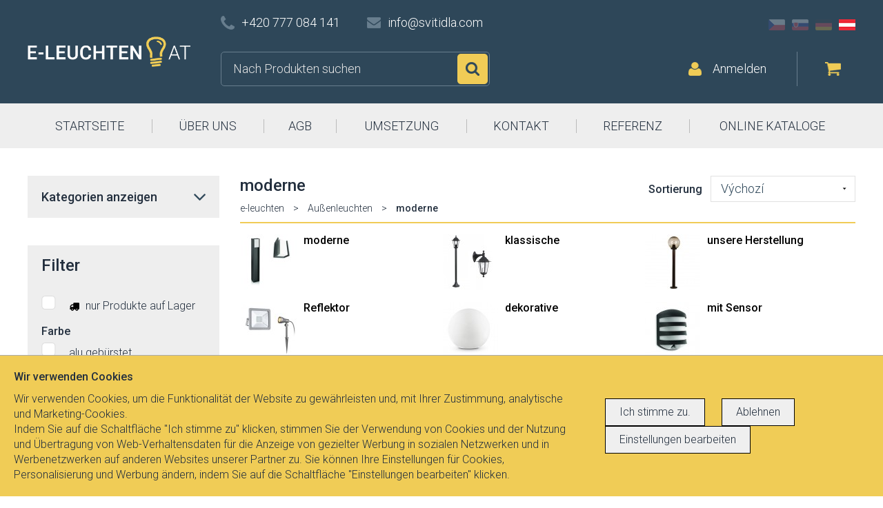

--- FILE ---
content_type: text/html; charset=UTF-8
request_url: https://www.e-leuchten.at/leuchten-lampe-28/moderne?filter%5Btext%5D=&filter%5Bstore%5D=0&filter%5Bprice_from%5D=&filter%5Bprice_to%5D=&filter%5Bip_from%5D=&filter%5Bip_to%5D=&filter%5Bcategory%5D=389&order%5Bsort%5D=1
body_size: 35100
content:
<!doctype html>
<html lang="at">

<head>
	<meta charset="UTF-8">
	<meta http-equiv="X-UA-Compatible" content="IE=edge">
	<meta name="author" content="Svitidla.com">
	<meta name="viewport" content="width=device-width, initial-scale=1, minimum-scale=1">
	<title>e-leuchten: moderne - Leuchten & Lampen: E-Leuchten.at</title>
<meta name="keywords" content="svítidla, světla, osvětlení, lampy, lustry, lampičky" />
<meta name="description" content="Internetgeschäft mit Leuchten, Lichtern und Lüstern" />
<meta name="canonical" content="/leuchten-lampe-28/moderne" />
<meta property="og:type" content="website" />
<script type="text/javascript" src="/tmp/8f6c8065ba.js"></script>
<script type="text/javascript" src="/js/core/update.scale.js"></script>
<script type="text/javascript" src="/js/core/jquery.spin.js"></script>
<link rel="stylesheet" type="text/css" media="all" href="/style_5.css" />
<link rel="stylesheet" type="text/css" media="all" href="/fa/css/font-awesome.css" />
<link rel="stylesheet" type="text/css" media="all" href="/assets/lightbox/magnific-popup.css" />
<link rel="stylesheet" type="text/css" media="all" href="/assets/rating/rateit.css" />
<link rel="stylesheet" type="text/css" media="all" href="/assets/alert/css/alertify.css" />
<link rel="stylesheet" type="text/css" media="all" href="/assets/easyautocomplete/easy-autocomplete.css" />

	<meta name="robots" content="index, follow" />
	<link href="https://fonts.googleapis.com/css?family=Roboto:300,500&amp;subset=latin-ext" rel="stylesheet">
	<script src="https://maxcdn.bootstrapcdn.com/bootstrap/3.3.7/js/bootstrap.min.js"></script>
	<link rel="apple-touch-icon" sizes="57x57" href="/apple-icon-57x57.png">
	<link rel="apple-touch-icon" sizes="60x60" href="/apple-icon-60x60.png">
	<link rel="apple-touch-icon" sizes="72x72" href="/apple-icon-72x72.png">
	<link rel="apple-touch-icon" sizes="76x76" href="/apple-icon-76x76.png">
	<link rel="apple-touch-icon" sizes="114x114" href="/apple-icon-114x114.png">
	<link rel="apple-touch-icon" sizes="120x120" href="/apple-icon-120x120.png">
	<link rel="apple-touch-icon" sizes="144x144" href="/apple-icon-144x144.png">
	<link rel="apple-touch-icon" sizes="152x152" href="/apple-icon-152x152.png">
	<link rel="apple-touch-icon" sizes="180x180" href="/apple-icon-180x180.png">
	<link rel="icon" type="image/png" sizes="192x192" href="/android-icon-192x192.png">
	<link rel="icon" type="image/png" sizes="32x32" href="/favicon-32x32.png">
	<link rel="icon" type="image/png" sizes="96x96" href="/favicon-96x96.png">
	<link rel="icon" type="image/png" sizes="16x16" href="/favicon-16x16.png">
	<link rel="manifest" href="/manifest.json">
	<link rel="alternate" hreflang="cs" href="https://www.svitidla.com/svitidla-osvetleni-28/moderni" />
	<link rel="alternate" hreflang="sk" href="https://www.svietidla.com/svitidla-osvetleni-28/moderne" />
	<link rel="alternate" hreflang="de" href="https://www.e-leuchten.de/leuchten-lampe-28/moderne" />
	<meta name="msapplication-TileColor" content="#ffffff">
	<meta name="msapplication-TileImage" content="/ms-icon-144x144.png">
	<meta name="theme-color" content="#ffffff">
	<meta name="facebook-domain-verification" content="zdih3l2zjebd4svjqgc6ud515l8ozr" />
	<!--[if lte IE 9]>
	<script src="/js/compatibility.js"></script>
    <![endif]-->
	<script src="https://maps.google.com/maps?file=api&amp;v=2&amp;key=ABQIAAAA2Ct1oPTUeMTDLa7JpYlQHhQrS3lCIPRJCDFGsHz6x3-eKj2qpxTv76fT7aWnhC72fboWBgCg95S7pw" type="text/javascript"></script>
	<!-- Meta Pixel Code -->
	<script>
		! function(f, b, e, v, n, t, s) {
			if (f.fbq) return;
			n = f.fbq = function() {
				n.callMethod ?
					n.callMethod.apply(n, arguments) : n.queue.push(arguments)
			};
			if (!f._fbq) f._fbq = n;
			n.push = n;
			n.loaded = !0;
			n.version = '2.0';
			n.queue = [];
			t = b.createElement(e);
			t.async = !0;
			t.src = v;
			s = b.getElementsByTagName(e)[0];
			s.parentNode.insertBefore(t, s)
		}(window, document, 'script',
			'https://connect.facebook.net/en_US/fbevents.js');
		fbq('init', '3711498322406982');
		fbq('track', 'PageView');
	</script>
	<noscript>
		<img height="1" width="1" style="display:none" src="https://www.facebook.com/tr?id=3711498322406982&ev=PageView&noscript=1" />
	</noscript>
	<!-- End Meta Pixel Code -->
</head>

<body>
	<script>
		window.dataLayer = [];

		function gtag() {
			dataLayer.push(arguments);
		}
		gtag('consent', 'default', {
			'ad_storage': 'denied',
			'analytics_storage': 'denied'
		});
	</script>

	<!-- Google Tag Manager -->
	<script>
		(function(w, d, s, l, i) {
			w[l] = w[l] || [];
			w[l].push({
				'gtm.start': new Date().getTime(),
				event: 'gtm.js'
			});
			var f = d.getElementsByTagName(s)[0],
				j = d.createElement(s),
				dl = l != 'dataLayer' ? '&l=' + l : '';
			j.async = true;
			j.src =
				'https://www.googletagmanager.com/gtm.js?id=' + i + dl;
			f.parentNode.insertBefore(j, f);
		})(window, document, 'script', 'dataLayer', 'GTM-57TGJRL');
	</script>
	<!-- End Google Tag Manager -->
	<!-- Google Tag Manager (noscript) -->
	<noscript><iframe src="https://www.googletagmanager.com/ns.html?id=GTM-57TGJRL" height="0" width="0" style="display:none;visibility:hidden"></iframe></noscript>
	<!-- End Google Tag Manager (noscript) -->


	<div id="fb-root"></div>
	<script>
		(function(d, s, id) {
			var js, fjs = d.getElementsByTagName(s)[0];
			if (d.getElementById(id)) return;
			js = d.createElement(s);
			js.id = id;
			js.src = "//connect.facebook.net/cs_CZ/sdk.js#xfbml=1&version=v2.8&appId=156475101143082";
			fjs.parentNode.insertBefore(js, fjs);
		}(document, 'script', 'facebook-jssdk'));
	</script>
	<header id="header">
		<div class="container">
			<div class="wrapper">
				<a href="/" id="logo"><img src="/images/logo_at.png" alt="" class="img-responsive"></a>
				<div class="top clearfix">
					<div class="contact hidden-xs">
						<span class="phone">+420 777 084 141</span> <a href="mailto:info@svitidla.com" class="email">info@svitidla.com</a>
					</div>
					<div class="lang hidden-xs">
						<a href="https://www.svitidla.com" class="cz ">CZ</a>
						<a href="https://www.svietidla.com" class="sk ">SK</a>
						<a href="https://www.e-leuchten.de" class="de ">DE</a>
						<a href="https://www.e-leuchten.at" class="at active">AT</a>
					</div>
				</div>
				<form id="search" class="clearfix" method="get" action="/product/list/0">
					<input type="text" autocomplete="off" class="fulltext" name="filter[text]" placeholder="Nach Produkten suchen">
					<button>Suchen</button>
									</form>
<div id="snippet--cart">				<div class="right">
					<a href="/user/login/" class="login">Anmelden</a>
<div class="cart">
    <div class="content" style="color: #000">
        Ihr Einkaufskorb ist leer
    </div>    &nbsp;
</div>				</div>
</div>			</div>
		</div>
		<nav id="nav">
			<div class="container">
<span class="visible-xs-block"><span>Menu</span></span>
<ul>
		<li ><a href=/>STARTSEITE</a></li>
		<li ><a href=/clanek-1/uber-uns>ÜBER UNS</a></li>
		<li ><a href=/clanek-3/allgemeine-geschaftsbedingungen>AGB</a></li>
		<li ><a href=/realizace>UMSETZUNG</a></li>
		<li ><a href=/clanek-4/kontakt>KONTAKT</a></li>
		<li ><a href=/clanek-54/die-von-uns-gelieferten-leuchten-fur-interieurs>REFERENZ</a></li>
		<li ><a href=/katalogy>ONLINE KATALOGE</a></li>
	<li class="lang visible-xs-block">
        <a href="https://www.svitidla.com" class="cz ">CZ</a>
        <a href="https://www.svietidla.com" class="sk ">SK</a>
        <a href="https://www.e-leuchten.de" class="de ">DE</a>
        <a href="https://www.e-leuchten.at" class="at active">AT</a>
	</li>
</ul>			</div>
		</nav>
	</header>

	<div class="container">
<div id="snippet--content">		<div class="row">
	<main class="col-md-8 col-md-push-4 col-lg-9 col-lg-push-3">
		<section class="offer">
			<header style="border: 0">
				<h1>moderne</h1>
<div id="breadcrumb">
				<a href="/">e-leuchten</a> <span>&gt;</span>
				<a href="/leuchten-lampe-16/ausenleuchten?filter%5Btext%5D=&amp;filter%5Bstore%5D=0&amp;filter%5Bprice_from%5D=&amp;filter%5Bprice_to%5D=&amp;filter%5Bip_from%5D=&amp;filter%5Bip_to%5D=&amp;filter%5Bbulbs_from%5D=&amp;filter%5Bbulbs_to%5D=&amp;filter%5Bcategory%5D=28&amp;order%5Bsort%5D=1">Außenleuchten</a> <span>&gt;</span>
				<strong>moderne</strong>
</div><form action="/leuchten-lampe-28/moderne" method="get" name="order" id="order" class="sort" onsubmit="return validateOrder(this, function(element) {})">
	<div><input type="hidden" name="filter[text]" value="" /><input type="hidden" name="filter[store]" value="0" /><input type="hidden" name="filter[price_from]" value="" /><input type="hidden" name="filter[price_to]" value="" /><input type="hidden" name="filter[ip_from]" value="" /><input type="hidden" name="filter[ip_to]" value="" /><input type="hidden" name="filter[bulbs_from]" value="" /><input type="hidden" name="filter[bulbs_to]" value="" /><input type="hidden" name="filter[category]" value="28" /><input type="hidden" name="order[sort]" value="1" /></div>                    <label for="order_sort">Sortierung</label>
<select onfocus="this.onmousewheel=function(){return false}" name="order_sort" class="input" id="order_sort" onchange="this.form.submit()"><option value="1" selected="selected">Výchozí</option><option value="2">Name</option><option value="3">Preis aufsteigend</option><option value="4">Preis absteigend</option><option value="5">Neuheiten</option></select><script type="text/javascript">/* <![CDATA[ */ $('#order_sort').click(function(){
			var type = $(this).attr("type");
			if (type == "checkbox" || type == "radio") {
				$(this).focus();
			}
		});$('#order_sort').blur(function(){var valid = function(){ return {ok: true, message : ''}}; res=valid(); if(!res.ok){$(this).invalid(res)} else {$(this).valid(res)}}) /*]]>*/</script><div><input type="hidden" name="__form[]" value="order" /></div>
</form>
<script type="text/javascript">
/* <![CDATA[ */
validateOrder = function(sender, callback) {
	var element, message, res;
	form_validated = true;
return true;
}

resetOrder = function () {
	
			fil = document.getElementsByName('order');
			fil = fil[0];
            noreset = [];
			if (fil && fil.elements) {
				for (i=0; i<fil.elements.length; i++) {
					e = fil.elements[i];
					if(jQuery.inArray(e.name, noreset) > -1) continue;
					if (e.name != '__form[]') {

						switch (e.type) {
							case 'text':
							case 'hidden':
							case 'password':
								e.value = '';
							break;

							case 'checkbox':
							case 'radio':
								e.checked = false;
							break;

							case 'select-one':
							case 'select-multiple':
								for (var j=0; j<e.options.length; j++) {
									e.options[j].selected = false;
								}

								if (e.options.length>0){
									//kvuli IE - bez nasledujiciho by i pres selected=false nechal vybranou posledni volbu.
									e.options[0].selected = true;
									e.options[0].selected = false;
								}
							break;
						}
					}
				}
		}
		if(fil.onsubmit != 'undefined') {
			fil.onsubmit();
		}
		else fil.submit()
}

/* ]]> */
</script>
			</header>
                <ul class="productlistcategorybuttons">
                    <li>
                        <a href="/leuchten-lampe-28/moderne?filter%5Btext%5D=&amp;filter%5Bstore%5D=0&amp;filter%5Bprice_from%5D=&amp;filter%5Bprice_to%5D=&amp;filter%5Bip_from%5D=&amp;filter%5Bip_to%5D=&amp;filter%5Bbulbs_from%5D=&amp;filter%5Bbulbs_to%5D=&amp;filter%5Bcategory%5D=28&amp;order%5Bsort%5D=1" class="active">
                        <img src="/img/thumb/46222_80_80_1492580720ca37055c6b75.jpg" alt="" style="float:left; margin: 2px; margin-right:10px">
                        </a>
                        <a href="/leuchten-lampe-28/moderne?filter%5Btext%5D=&amp;filter%5Bstore%5D=0&amp;filter%5Bprice_from%5D=&amp;filter%5Bprice_to%5D=&amp;filter%5Bip_from%5D=&amp;filter%5Bip_to%5D=&amp;filter%5Bbulbs_from%5D=&amp;filter%5Bbulbs_to%5D=&amp;filter%5Bcategory%5D=28&amp;order%5Bsort%5D=1" style="font-weight: 500" class="active">moderne</a><br/>
                    </li>
                    <li>
                        <a href="/leuchten-lampe-47/klassische?filter%5Btext%5D=&amp;filter%5Bstore%5D=0&amp;filter%5Bprice_from%5D=&amp;filter%5Bprice_to%5D=&amp;filter%5Bip_from%5D=&amp;filter%5Bip_to%5D=&amp;filter%5Bbulbs_from%5D=&amp;filter%5Bbulbs_to%5D=&amp;filter%5Bcategory%5D=28&amp;order%5Bsort%5D=1" class="">
                        <img src="/img/thumb/46225_80_80_1492581034b8e137bf6b75.jpg" alt="" style="float:left; margin: 2px; margin-right:10px">
                        </a>
                        <a href="/leuchten-lampe-47/klassische?filter%5Btext%5D=&amp;filter%5Bstore%5D=0&amp;filter%5Bprice_from%5D=&amp;filter%5Bprice_to%5D=&amp;filter%5Bip_from%5D=&amp;filter%5Bip_to%5D=&amp;filter%5Bbulbs_from%5D=&amp;filter%5Bbulbs_to%5D=&amp;filter%5Bcategory%5D=28&amp;order%5Bsort%5D=1" style="font-weight: 500" class="">klassische</a><br/>
                    </li>
                    <li>
                        <a href="/leuchten-lampe-46/unsere-herstellung?filter%5Btext%5D=&amp;filter%5Bstore%5D=0&amp;filter%5Bprice_from%5D=&amp;filter%5Bprice_to%5D=&amp;filter%5Bip_from%5D=&amp;filter%5Bip_to%5D=&amp;filter%5Bbulbs_from%5D=&amp;filter%5Bbulbs_to%5D=&amp;filter%5Bcategory%5D=28&amp;order%5Bsort%5D=1" class="">
                        <img src="/img/thumb/46249_80_80_14925884662e14fe056b75.jpg" alt="" style="float:left; margin: 2px; margin-right:10px">
                        </a>
                        <a href="/leuchten-lampe-46/unsere-herstellung?filter%5Btext%5D=&amp;filter%5Bstore%5D=0&amp;filter%5Bprice_from%5D=&amp;filter%5Bprice_to%5D=&amp;filter%5Bip_from%5D=&amp;filter%5Bip_to%5D=&amp;filter%5Bbulbs_from%5D=&amp;filter%5Bbulbs_to%5D=&amp;filter%5Bcategory%5D=28&amp;order%5Bsort%5D=1" style="font-weight: 500" class="">unsere Herstellung</a><br/>
                    </li>
                    <li>
                        <a href="/leuchten-lampe-80/reflektor?filter%5Btext%5D=&amp;filter%5Bstore%5D=0&amp;filter%5Bprice_from%5D=&amp;filter%5Bprice_to%5D=&amp;filter%5Bip_from%5D=&amp;filter%5Bip_to%5D=&amp;filter%5Bbulbs_from%5D=&amp;filter%5Bbulbs_to%5D=&amp;filter%5Bcategory%5D=28&amp;order%5Bsort%5D=1" class="">
                        <img src="/img/thumb/46228_80_80_14925828874a7241f46b75.jpg" alt="" style="float:left; margin: 2px; margin-right:10px">
                        </a>
                        <a href="/leuchten-lampe-80/reflektor?filter%5Btext%5D=&amp;filter%5Bstore%5D=0&amp;filter%5Bprice_from%5D=&amp;filter%5Bprice_to%5D=&amp;filter%5Bip_from%5D=&amp;filter%5Bip_to%5D=&amp;filter%5Bbulbs_from%5D=&amp;filter%5Bbulbs_to%5D=&amp;filter%5Bcategory%5D=28&amp;order%5Bsort%5D=1" style="font-weight: 500" class="">Reflektor</a><br/>
                    </li>
                    <li>
                        <a href="/leuchten-lampe-95/dekorative?filter%5Btext%5D=&amp;filter%5Bstore%5D=0&amp;filter%5Bprice_from%5D=&amp;filter%5Bprice_to%5D=&amp;filter%5Bip_from%5D=&amp;filter%5Bip_to%5D=&amp;filter%5Bbulbs_from%5D=&amp;filter%5Bbulbs_to%5D=&amp;filter%5Bcategory%5D=28&amp;order%5Bsort%5D=1" class="">
                        <img src="/img/thumb/46234_80_80_1492586320b36fd13a6b75.jpg" alt="" style="float:left; margin: 2px; margin-right:10px">
                        </a>
                        <a href="/leuchten-lampe-95/dekorative?filter%5Btext%5D=&amp;filter%5Bstore%5D=0&amp;filter%5Bprice_from%5D=&amp;filter%5Bprice_to%5D=&amp;filter%5Bip_from%5D=&amp;filter%5Bip_to%5D=&amp;filter%5Bbulbs_from%5D=&amp;filter%5Bbulbs_to%5D=&amp;filter%5Bcategory%5D=28&amp;order%5Bsort%5D=1" style="font-weight: 500" class="">dekorative</a><br/>
                    </li>
                    <li>
                        <a href="/leuchten-lampe-71/mit-sensor?filter%5Btext%5D=&amp;filter%5Bstore%5D=0&amp;filter%5Bprice_from%5D=&amp;filter%5Bprice_to%5D=&amp;filter%5Bip_from%5D=&amp;filter%5Bip_to%5D=&amp;filter%5Bbulbs_from%5D=&amp;filter%5Bbulbs_to%5D=&amp;filter%5Bcategory%5D=28&amp;order%5Bsort%5D=1" class="">
                        <img src="/img/thumb/46246_80_80_1492587919dcfe3dc46b75.jpg" alt="" style="float:left; margin: 2px; margin-right:10px">
                        </a>
                        <a href="/leuchten-lampe-71/mit-sensor?filter%5Btext%5D=&amp;filter%5Bstore%5D=0&amp;filter%5Bprice_from%5D=&amp;filter%5Bprice_to%5D=&amp;filter%5Bip_from%5D=&amp;filter%5Bip_to%5D=&amp;filter%5Bbulbs_from%5D=&amp;filter%5Bbulbs_to%5D=&amp;filter%5Bcategory%5D=28&amp;order%5Bsort%5D=1" style="font-weight: 500" class="">mit Sensor</a><br/>
                    </li>
                    <li>
                        <a href="/leuchten-lampe-66/led?filter%5Btext%5D=&amp;filter%5Bstore%5D=0&amp;filter%5Bprice_from%5D=&amp;filter%5Bprice_to%5D=&amp;filter%5Bip_from%5D=&amp;filter%5Bip_to%5D=&amp;filter%5Bbulbs_from%5D=&amp;filter%5Bbulbs_to%5D=&amp;filter%5Bcategory%5D=28&amp;order%5Bsort%5D=1" class="">
                        <img src="/img/thumb/46243_80_80_14925875985b082fc46b75.jpg" alt="" style="float:left; margin: 2px; margin-right:10px">
                        </a>
                        <a href="/leuchten-lampe-66/led?filter%5Btext%5D=&amp;filter%5Bstore%5D=0&amp;filter%5Bprice_from%5D=&amp;filter%5Bprice_to%5D=&amp;filter%5Bip_from%5D=&amp;filter%5Bip_to%5D=&amp;filter%5Bbulbs_from%5D=&amp;filter%5Bbulbs_to%5D=&amp;filter%5Bcategory%5D=28&amp;order%5Bsort%5D=1" style="font-weight: 500" class="">LED</a><br/>
                    </li>
                    <li>
                        <a href="/leuchten-lampe-142/einbauleuchten?filter%5Btext%5D=&amp;filter%5Bstore%5D=0&amp;filter%5Bprice_from%5D=&amp;filter%5Bprice_to%5D=&amp;filter%5Bip_from%5D=&amp;filter%5Bip_to%5D=&amp;filter%5Bbulbs_from%5D=&amp;filter%5Bbulbs_to%5D=&amp;filter%5Bcategory%5D=28&amp;order%5Bsort%5D=1" class="">
                        <img src="/img/thumb/46240_80_80_1692870851153bd75a6b75.jpg" alt="" style="float:left; margin: 2px; margin-right:10px">
                        </a>
                        <a href="/leuchten-lampe-142/einbauleuchten?filter%5Btext%5D=&amp;filter%5Bstore%5D=0&amp;filter%5Bprice_from%5D=&amp;filter%5Bprice_to%5D=&amp;filter%5Bip_from%5D=&amp;filter%5Bip_to%5D=&amp;filter%5Bbulbs_from%5D=&amp;filter%5Bbulbs_to%5D=&amp;filter%5Bcategory%5D=28&amp;order%5Bsort%5D=1" style="font-weight: 500" class="">Einbauleuchten</a><br/>
                    </li>
                    <li>
                        <a href="/leuchten-lampe-154/solare?filter%5Btext%5D=&amp;filter%5Bstore%5D=0&amp;filter%5Bprice_from%5D=&amp;filter%5Bprice_to%5D=&amp;filter%5Bip_from%5D=&amp;filter%5Bip_to%5D=&amp;filter%5Bbulbs_from%5D=&amp;filter%5Bbulbs_to%5D=&amp;filter%5Bcategory%5D=28&amp;order%5Bsort%5D=1" class="">
                        <img src="/img/thumb/46237_80_80_149258662121246f266b75.jpg" alt="" style="float:left; margin: 2px; margin-right:10px">
                        </a>
                        <a href="/leuchten-lampe-154/solare?filter%5Btext%5D=&amp;filter%5Bstore%5D=0&amp;filter%5Bprice_from%5D=&amp;filter%5Bprice_to%5D=&amp;filter%5Bip_from%5D=&amp;filter%5Bip_to%5D=&amp;filter%5Bbulbs_from%5D=&amp;filter%5Bbulbs_to%5D=&amp;filter%5Bcategory%5D=28&amp;order%5Bsort%5D=1" style="font-weight: 500" class="">Solare</a><br/>
                    </li>
                    <li>
                        <a href="/leuchten-lampe-511/eingebettet-in-den-boden?filter%5Btext%5D=&amp;filter%5Bstore%5D=0&amp;filter%5Bprice_from%5D=&amp;filter%5Bprice_to%5D=&amp;filter%5Bip_from%5D=&amp;filter%5Bip_to%5D=&amp;filter%5Bbulbs_from%5D=&amp;filter%5Bbulbs_to%5D=&amp;filter%5Bcategory%5D=28&amp;order%5Bsort%5D=1" class="">
                        <img src="/img/thumb/1588990_80_80_16928617006bf52bc06b75.jpg" alt="" style="float:left; margin: 2px; margin-right:10px">
                        </a>
                        <a href="/leuchten-lampe-511/eingebettet-in-den-boden?filter%5Btext%5D=&amp;filter%5Bstore%5D=0&amp;filter%5Bprice_from%5D=&amp;filter%5Bprice_to%5D=&amp;filter%5Bip_from%5D=&amp;filter%5Bip_to%5D=&amp;filter%5Bbulbs_from%5D=&amp;filter%5Bbulbs_to%5D=&amp;filter%5Bcategory%5D=28&amp;order%5Bsort%5D=1" style="font-weight: 500" class="">Eingebettet in den Boden</a><br/>
                    </li>
                    <li>
                        <a href="/leuchten-lampe-514/wand-und-deckenleuchten?filter%5Btext%5D=&amp;filter%5Bstore%5D=0&amp;filter%5Bprice_from%5D=&amp;filter%5Bprice_to%5D=&amp;filter%5Bip_from%5D=&amp;filter%5Bip_to%5D=&amp;filter%5Bbulbs_from%5D=&amp;filter%5Bbulbs_to%5D=&amp;filter%5Bcategory%5D=28&amp;order%5Bsort%5D=1" class="">
                        <img src="/img/thumb/1588987_80_80_1692861316433c01116b75.jpg" alt="" style="float:left; margin: 2px; margin-right:10px">
                        </a>
                        <a href="/leuchten-lampe-514/wand-und-deckenleuchten?filter%5Btext%5D=&amp;filter%5Bstore%5D=0&amp;filter%5Bprice_from%5D=&amp;filter%5Bprice_to%5D=&amp;filter%5Bip_from%5D=&amp;filter%5Bip_to%5D=&amp;filter%5Bbulbs_from%5D=&amp;filter%5Bbulbs_to%5D=&amp;filter%5Bcategory%5D=28&amp;order%5Bsort%5D=1" style="font-weight: 500" class="">Wand- und Deckenleuchten</a><br/>
                    </li>
                    <li>
                        <a href="/leuchten-lampe-520/stehleuchte?filter%5Btext%5D=&amp;filter%5Bstore%5D=0&amp;filter%5Bprice_from%5D=&amp;filter%5Bprice_to%5D=&amp;filter%5Bip_from%5D=&amp;filter%5Bip_to%5D=&amp;filter%5Bbulbs_from%5D=&amp;filter%5Bbulbs_to%5D=&amp;filter%5Bcategory%5D=28&amp;order%5Bsort%5D=1" class="">
                        <img src="/img/thumb/1588993_80_80_1692862407e80473e96b75.jpg" alt="" style="float:left; margin: 2px; margin-right:10px">
                        </a>
                        <a href="/leuchten-lampe-520/stehleuchte?filter%5Btext%5D=&amp;filter%5Bstore%5D=0&amp;filter%5Bprice_from%5D=&amp;filter%5Bprice_to%5D=&amp;filter%5Bip_from%5D=&amp;filter%5Bip_to%5D=&amp;filter%5Bbulbs_from%5D=&amp;filter%5Bbulbs_to%5D=&amp;filter%5Bcategory%5D=28&amp;order%5Bsort%5D=1" style="font-weight: 500" class="">Stehleuchte</a><br/>
                    </li>
                    <li>
                        <a href="/leuchten-lampe-523/in-die-decke-eingelassen?filter%5Btext%5D=&amp;filter%5Bstore%5D=0&amp;filter%5Bprice_from%5D=&amp;filter%5Bprice_to%5D=&amp;filter%5Bip_from%5D=&amp;filter%5Bip_to%5D=&amp;filter%5Bbulbs_from%5D=&amp;filter%5Bbulbs_to%5D=&amp;filter%5Bcategory%5D=28&amp;order%5Bsort%5D=1" class="">
                        <img src="/img/thumb/1588996_80_80_1692863524a9df74c66b75.jpg" alt="" style="float:left; margin: 2px; margin-right:10px">
                        </a>
                        <a href="/leuchten-lampe-523/in-die-decke-eingelassen?filter%5Btext%5D=&amp;filter%5Bstore%5D=0&amp;filter%5Bprice_from%5D=&amp;filter%5Bprice_to%5D=&amp;filter%5Bip_from%5D=&amp;filter%5Bip_to%5D=&amp;filter%5Bbulbs_from%5D=&amp;filter%5Bbulbs_to%5D=&amp;filter%5Bcategory%5D=28&amp;order%5Bsort%5D=1" style="font-weight: 500" class="">In die Decke eingelassen</a><br/>
                    </li>
                    <li>
                        <a href="/leuchten-lampe-931/girlanden?filter%5Btext%5D=&amp;filter%5Bstore%5D=0&amp;filter%5Bprice_from%5D=&amp;filter%5Bprice_to%5D=&amp;filter%5Bip_from%5D=&amp;filter%5Bip_to%5D=&amp;filter%5Bbulbs_from%5D=&amp;filter%5Bbulbs_to%5D=&amp;filter%5Bcategory%5D=28&amp;order%5Bsort%5D=1" class="">
                        <img src="/img/thumb/1942501_80_80_1750079522fe453f9b6b75.jpg" alt="" style="float:left; margin: 2px; margin-right:10px">
                        </a>
                        <a href="/leuchten-lampe-931/girlanden?filter%5Btext%5D=&amp;filter%5Bstore%5D=0&amp;filter%5Bprice_from%5D=&amp;filter%5Bprice_to%5D=&amp;filter%5Bip_from%5D=&amp;filter%5Bip_to%5D=&amp;filter%5Bbulbs_from%5D=&amp;filter%5Bbulbs_to%5D=&amp;filter%5Bcategory%5D=28&amp;order%5Bsort%5D=1" style="font-weight: 500" class="">Girlanden</a><br/>
                    </li>
                    <li>
                        <a href="/leuchten-lampe-991/pendelleuchten?filter%5Btext%5D=&amp;filter%5Bstore%5D=0&amp;filter%5Bprice_from%5D=&amp;filter%5Bprice_to%5D=&amp;filter%5Bip_from%5D=&amp;filter%5Bip_to%5D=&amp;filter%5Bbulbs_from%5D=&amp;filter%5Bbulbs_to%5D=&amp;filter%5Bcategory%5D=28&amp;order%5Bsort%5D=1" style="font-weight: 500" class="">Pendelleuchten</a><br/>
                    </li>
                    <li>
                        <a href="/leuchten-lampe-1183/zasuvky?filter%5Btext%5D=&amp;filter%5Bstore%5D=0&amp;filter%5Bprice_from%5D=&amp;filter%5Bprice_to%5D=&amp;filter%5Bip_from%5D=&amp;filter%5Bip_to%5D=&amp;filter%5Bbulbs_from%5D=&amp;filter%5Bbulbs_to%5D=&amp;filter%5Bcategory%5D=28&amp;order%5Bsort%5D=1" style="font-weight: 500" class="">Zásuvky</a><br/>
                    </li>
                    <li>
                        <a href="/leuchten-lampe-1261/deckenleuchten?filter%5Btext%5D=&amp;filter%5Bstore%5D=0&amp;filter%5Bprice_from%5D=&amp;filter%5Bprice_to%5D=&amp;filter%5Bip_from%5D=&amp;filter%5Bip_to%5D=&amp;filter%5Bbulbs_from%5D=&amp;filter%5Bbulbs_to%5D=&amp;filter%5Bcategory%5D=28&amp;order%5Bsort%5D=1" style="font-weight: 500" class="">Deckenleuchten</a><br/>
                    </li>
                    <li>
                        <a href="/leuchten-lampe-1264/tischlampen?filter%5Btext%5D=&amp;filter%5Bstore%5D=0&amp;filter%5Bprice_from%5D=&amp;filter%5Bprice_to%5D=&amp;filter%5Bip_from%5D=&amp;filter%5Bip_to%5D=&amp;filter%5Bbulbs_from%5D=&amp;filter%5Bbulbs_to%5D=&amp;filter%5Bcategory%5D=28&amp;order%5Bsort%5D=1" style="font-weight: 500" class="">Tischlampen</a><br/>
                    </li>
                    <li>
                        <a href="/leuchten-lampe-1276/zapichovaci?filter%5Btext%5D=&amp;filter%5Bstore%5D=0&amp;filter%5Bprice_from%5D=&amp;filter%5Bprice_to%5D=&amp;filter%5Bip_from%5D=&amp;filter%5Bip_to%5D=&amp;filter%5Bbulbs_from%5D=&amp;filter%5Bbulbs_to%5D=&amp;filter%5Bcategory%5D=28&amp;order%5Bsort%5D=1" style="font-weight: 500" class="">Zapichovací</a><br/>
                    </li>
                </ul>
                <div class="cleaner"></div>
                <div class="productlistcategorybuttonsline" ></div>
			<div class="row">
				<article class="col-sm-4">
					<div class="item">
                            <span class="label yellow">Aktion</span>
						<a href="/leuchten-66088/tartu-black?filter%5Btext%5D=&amp;filter%5Bstore%5D=0&amp;filter%5Bprice_from%5D=&amp;filter%5Bprice_to%5D=&amp;filter%5Bip_from%5D=&amp;filter%5Bip_to%5D=&amp;filter%5Bbulbs_from%5D=&amp;filter%5Bbulbs_to%5D=&amp;filter%5Bcategory%5D=28&amp;order%5Bsort%5D=1">
                            <div style="padding-top: 10px;padding-bottom: 10px">
                                <img src="/img/thumb/537835_240_260_1625835068d83138eb6b75.jpg" alt="" class="img-responsive center-block">
                            </div>
                        </a>
						<h3><a href="/leuchten-66088/tartu-black?filter%5Btext%5D=&amp;filter%5Bstore%5D=0&amp;filter%5Bprice_from%5D=&amp;filter%5Bprice_to%5D=&amp;filter%5Bip_from%5D=&amp;filter%5Bip_to%5D=&amp;filter%5Bbulbs_from%5D=&amp;filter%5Bbulbs_to%5D=&amp;filter%5Bcategory%5D=28&amp;order%5Bsort%5D=1">Tartu black</a></h3>
						<b class="price">ab 20,70 €</b>
                    </div>
				</article>
				<article class="col-sm-4">
					<div class="item">
                            <span class="label yellow">Aktion</span>
						<a href="/leuchten-66085/tartu-white?filter%5Btext%5D=&amp;filter%5Bstore%5D=0&amp;filter%5Bprice_from%5D=&amp;filter%5Bprice_to%5D=&amp;filter%5Bip_from%5D=&amp;filter%5Bip_to%5D=&amp;filter%5Bbulbs_from%5D=&amp;filter%5Bbulbs_to%5D=&amp;filter%5Bcategory%5D=28&amp;order%5Bsort%5D=1">
                            <div style="padding-top: 10px;padding-bottom: 10px">
                                <img src="/img/thumb/367405_240_260_1620218934aa7e763d6b75.jpg" alt="" class="img-responsive center-block">
                            </div>
                        </a>
						<h3><a href="/leuchten-66085/tartu-white?filter%5Btext%5D=&amp;filter%5Bstore%5D=0&amp;filter%5Bprice_from%5D=&amp;filter%5Bprice_to%5D=&amp;filter%5Bip_from%5D=&amp;filter%5Bip_to%5D=&amp;filter%5Bbulbs_from%5D=&amp;filter%5Bbulbs_to%5D=&amp;filter%5Bcategory%5D=28&amp;order%5Bsort%5D=1">Tartu white</a></h3>
						<b class="price">ab 20,70 €</b>
                    </div>
				</article>
				<article class="col-sm-4">
					<div class="item">
                            <span class="label yellow">IP54</span>
						<a href="/leuchten-70317/cleo-white-ip54?filter%5Btext%5D=&amp;filter%5Bstore%5D=0&amp;filter%5Bprice_from%5D=&amp;filter%5Bprice_to%5D=&amp;filter%5Bip_from%5D=&amp;filter%5Bip_to%5D=&amp;filter%5Bbulbs_from%5D=&amp;filter%5Bbulbs_to%5D=&amp;filter%5Bcategory%5D=28&amp;order%5Bsort%5D=1">
                            <div style="padding-top: 10px;padding-bottom: 10px">
                                <img src="/img/thumb/1430268_240_260_1746253188b75640c36b75.jpg" alt="" class="img-responsive center-block">
                            </div>
                        </a>
						<h3><a href="/leuchten-70317/cleo-white-ip54?filter%5Btext%5D=&amp;filter%5Bstore%5D=0&amp;filter%5Bprice_from%5D=&amp;filter%5Bprice_to%5D=&amp;filter%5Bip_from%5D=&amp;filter%5Bip_to%5D=&amp;filter%5Bbulbs_from%5D=&amp;filter%5Bbulbs_to%5D=&amp;filter%5Bcategory%5D=28&amp;order%5Bsort%5D=1">CLEO WHITE IP54</a></h3>
						<b class="price">ab 29 €</b>
                    </div>
				</article>
				<article class="col-sm-4">
					<div class="item">
                            <span class="label yellow">IP54</span>
						<a href="/leuchten-133318/cleo-black-ip54?filter%5Btext%5D=&amp;filter%5Bstore%5D=0&amp;filter%5Bprice_from%5D=&amp;filter%5Bprice_to%5D=&amp;filter%5Bip_from%5D=&amp;filter%5Bip_to%5D=&amp;filter%5Bbulbs_from%5D=&amp;filter%5Bbulbs_to%5D=&amp;filter%5Bcategory%5D=28&amp;order%5Bsort%5D=1">
                            <div style="padding-top: 10px;padding-bottom: 10px">
                                <img src="/img/thumb/1825582_240_260_17302712493b5a5d1e6b75.jpg" alt="" class="img-responsive center-block">
                            </div>
                        </a>
						<h3><a href="/leuchten-133318/cleo-black-ip54?filter%5Btext%5D=&amp;filter%5Bstore%5D=0&amp;filter%5Bprice_from%5D=&amp;filter%5Bprice_to%5D=&amp;filter%5Bip_from%5D=&amp;filter%5Bip_to%5D=&amp;filter%5Bbulbs_from%5D=&amp;filter%5Bbulbs_to%5D=&amp;filter%5Bcategory%5D=28&amp;order%5Bsort%5D=1">CLEO BLACK IP54</a></h3>
						<b class="price">ab 29 €</b>
                    </div>
				</article>
				<article class="col-sm-4">
					<div class="item">
                            <span class="label yellow">Aktion</span>
						<a href="/leuchten-107368/elon-elon-pir?filter%5Btext%5D=&amp;filter%5Bstore%5D=0&amp;filter%5Bprice_from%5D=&amp;filter%5Bprice_to%5D=&amp;filter%5Bip_from%5D=&amp;filter%5Bip_to%5D=&amp;filter%5Bbulbs_from%5D=&amp;filter%5Bbulbs_to%5D=&amp;filter%5Bcategory%5D=28&amp;order%5Bsort%5D=1">
                            <div style="padding-top: 10px;padding-bottom: 10px">
                                <img src="/img/thumb/1681993_240_260_17043729060027a56b6b75.jpg" alt="" class="img-responsive center-block">
                            </div>
                        </a>
						<h3><a href="/leuchten-107368/elon-elon-pir?filter%5Btext%5D=&amp;filter%5Bstore%5D=0&amp;filter%5Bprice_from%5D=&amp;filter%5Bprice_to%5D=&amp;filter%5Bip_from%5D=&amp;filter%5Bip_to%5D=&amp;filter%5Bbulbs_from%5D=&amp;filter%5Bbulbs_to%5D=&amp;filter%5Bcategory%5D=28&amp;order%5Bsort%5D=1">Elon + Elon PIR</a></h3>
						<b class="price">ab 22 €</b>
                    </div>
				</article>
				<article class="col-sm-4">
					<div class="item">
                            <span class="label yellow">Besten verarbeiteten</span>
						<a href="/leuchten-71676/lux-est-85?filter%5Btext%5D=&amp;filter%5Bstore%5D=0&amp;filter%5Bprice_from%5D=&amp;filter%5Bprice_to%5D=&amp;filter%5Bip_from%5D=&amp;filter%5Bip_to%5D=&amp;filter%5Bbulbs_from%5D=&amp;filter%5Bbulbs_to%5D=&amp;filter%5Bcategory%5D=28&amp;order%5Bsort%5D=1">
                            <div style="padding-top: 10px;padding-bottom: 10px">
                                <img src="/img/thumb/1432719_240_260_1663755852e6a5af7c6b75.jpg" alt="" class="img-responsive center-block">
                            </div>
                        </a>
						<h3><a href="/leuchten-71676/lux-est-85?filter%5Btext%5D=&amp;filter%5Bstore%5D=0&amp;filter%5Bprice_from%5D=&amp;filter%5Bprice_to%5D=&amp;filter%5Bip_from%5D=&amp;filter%5Bip_to%5D=&amp;filter%5Bbulbs_from%5D=&amp;filter%5Bbulbs_to%5D=&amp;filter%5Bcategory%5D=28&amp;order%5Bsort%5D=1">LUX EST 85</a></h3>
                    </div>
				</article>
				<article class="col-sm-4">
					<div class="item">
                            <span class="label yellow">Besten verarbeiteten</span>
						<a href="/leuchten-71682/lux-est-170?filter%5Btext%5D=&amp;filter%5Bstore%5D=0&amp;filter%5Bprice_from%5D=&amp;filter%5Bprice_to%5D=&amp;filter%5Bip_from%5D=&amp;filter%5Bip_to%5D=&amp;filter%5Bbulbs_from%5D=&amp;filter%5Bbulbs_to%5D=&amp;filter%5Bcategory%5D=28&amp;order%5Bsort%5D=1">
                            <div style="padding-top: 10px;padding-bottom: 10px">
                                <img src="/img/thumb/1432731_240_260_16637592912a5890a96b75.jpg" alt="" class="img-responsive center-block">
                            </div>
                        </a>
						<h3><a href="/leuchten-71682/lux-est-170?filter%5Btext%5D=&amp;filter%5Bstore%5D=0&amp;filter%5Bprice_from%5D=&amp;filter%5Bprice_to%5D=&amp;filter%5Bip_from%5D=&amp;filter%5Bip_to%5D=&amp;filter%5Bbulbs_from%5D=&amp;filter%5Bbulbs_to%5D=&amp;filter%5Bcategory%5D=28&amp;order%5Bsort%5D=1">LUX EST 170</a></h3>
                    </div>
				</article>
				<article class="col-sm-4">
					<div class="item">
                            <span class="label yellow">Aktion</span>
						<a href="/leuchten-105469/xeloo-black-matt?filter%5Btext%5D=&amp;filter%5Bstore%5D=0&amp;filter%5Bprice_from%5D=&amp;filter%5Bprice_to%5D=&amp;filter%5Bip_from%5D=&amp;filter%5Bip_to%5D=&amp;filter%5Bbulbs_from%5D=&amp;filter%5Bbulbs_to%5D=&amp;filter%5Bcategory%5D=28&amp;order%5Bsort%5D=1">
                            <div style="padding-top: 10px;padding-bottom: 10px">
                                <img src="/img/thumb/1604734_240_260_1693828755cfb665b06b75.jpg" alt="" class="img-responsive center-block">
                            </div>
                        </a>
						<h3><a href="/leuchten-105469/xeloo-black-matt?filter%5Btext%5D=&amp;filter%5Bstore%5D=0&amp;filter%5Bprice_from%5D=&amp;filter%5Bprice_to%5D=&amp;filter%5Bip_from%5D=&amp;filter%5Bip_to%5D=&amp;filter%5Bbulbs_from%5D=&amp;filter%5Bbulbs_to%5D=&amp;filter%5Bcategory%5D=28&amp;order%5Bsort%5D=1">Xeloo black matt</a></h3>
						<b class="price">ab 29,10 €</b>
                    </div>
				</article>
				<article class="col-sm-4">
					<div class="item">
						<a href="/leuchten-66034/sfera-iii?filter%5Btext%5D=&amp;filter%5Bstore%5D=0&amp;filter%5Bprice_from%5D=&amp;filter%5Bprice_to%5D=&amp;filter%5Bip_from%5D=&amp;filter%5Bip_to%5D=&amp;filter%5Bbulbs_from%5D=&amp;filter%5Bbulbs_to%5D=&amp;filter%5Bcategory%5D=28&amp;order%5Bsort%5D=1">
                            <div style="padding-top: 10px;padding-bottom: 10px">
                                <img src="/img/thumb/364696_240_260_162012666747e8ab336b75.jpg" alt="" class="img-responsive center-block">
                            </div>
                        </a>
						<h3><a href="/leuchten-66034/sfera-iii?filter%5Btext%5D=&amp;filter%5Bstore%5D=0&amp;filter%5Bprice_from%5D=&amp;filter%5Bprice_to%5D=&amp;filter%5Bip_from%5D=&amp;filter%5Bip_to%5D=&amp;filter%5Bbulbs_from%5D=&amp;filter%5Bbulbs_to%5D=&amp;filter%5Bcategory%5D=28&amp;order%5Bsort%5D=1">Sfera III</a></h3>
                    </div>
				</article>
				<article class="col-sm-4">
					<div class="item">
                            <span class="label yellow">Aktion</span>
						<a href="/leuchten-105475/gracey?filter%5Btext%5D=&amp;filter%5Bstore%5D=0&amp;filter%5Bprice_from%5D=&amp;filter%5Bprice_to%5D=&amp;filter%5Bip_from%5D=&amp;filter%5Bip_to%5D=&amp;filter%5Bbulbs_from%5D=&amp;filter%5Bbulbs_to%5D=&amp;filter%5Bcategory%5D=28&amp;order%5Bsort%5D=1">
                            <div style="padding-top: 10px;padding-bottom: 10px">
                                <img src="/img/thumb/1656661_240_260_169398272115a8ae2c6b75.jpg" alt="" class="img-responsive center-block">
                            </div>
                        </a>
						<h3><a href="/leuchten-105475/gracey?filter%5Btext%5D=&amp;filter%5Bstore%5D=0&amp;filter%5Bprice_from%5D=&amp;filter%5Bprice_to%5D=&amp;filter%5Bip_from%5D=&amp;filter%5Bip_to%5D=&amp;filter%5Bbulbs_from%5D=&amp;filter%5Bbulbs_to%5D=&amp;filter%5Bcategory%5D=28&amp;order%5Bsort%5D=1">Gracey</a></h3>
						<b class="price">ab 41,30 €</b>
                    </div>
				</article>
				<article class="col-sm-4">
					<div class="item">
						<a href="/leuchten-43811/pathway-led?filter%5Btext%5D=&amp;filter%5Bstore%5D=0&amp;filter%5Bprice_from%5D=&amp;filter%5Bprice_to%5D=&amp;filter%5Bip_from%5D=&amp;filter%5Bip_to%5D=&amp;filter%5Bbulbs_from%5D=&amp;filter%5Bbulbs_to%5D=&amp;filter%5Bcategory%5D=28&amp;order%5Bsort%5D=1">
                            <div style="padding-top: 10px;padding-bottom: 10px">
                                <img src="/img/thumb/67082_240_260_1558852327c6307ad66b75.jpg" alt="" class="img-responsive center-block">
                            </div>
                        </a>
						<h3><a href="/leuchten-43811/pathway-led?filter%5Btext%5D=&amp;filter%5Bstore%5D=0&amp;filter%5Bprice_from%5D=&amp;filter%5Bprice_to%5D=&amp;filter%5Bip_from%5D=&amp;filter%5Bip_to%5D=&amp;filter%5Bbulbs_from%5D=&amp;filter%5Bbulbs_to%5D=&amp;filter%5Bcategory%5D=28&amp;order%5Bsort%5D=1">Pathway LED</a></h3>
						<b class="price">ab 44,90 €</b>
                    </div>
				</article>
				<article class="col-sm-4">
					<div class="item">
                            <span class="label yellow">möglich mit Sensor</span>
						<a href="/leuchten-76180/boston-anthracite?filter%5Btext%5D=&amp;filter%5Bstore%5D=0&amp;filter%5Bprice_from%5D=&amp;filter%5Bprice_to%5D=&amp;filter%5Bip_from%5D=&amp;filter%5Bip_to%5D=&amp;filter%5Bbulbs_from%5D=&amp;filter%5Bbulbs_to%5D=&amp;filter%5Bcategory%5D=28&amp;order%5Bsort%5D=1">
                            <div style="padding-top: 10px;padding-bottom: 10px">
                                <img src="/img/thumb/1596085_240_260_1693567975587845cc6b75.jpg" alt="" class="img-responsive center-block">
                            </div>
                        </a>
						<h3><a href="/leuchten-76180/boston-anthracite?filter%5Btext%5D=&amp;filter%5Bstore%5D=0&amp;filter%5Bprice_from%5D=&amp;filter%5Bprice_to%5D=&amp;filter%5Bip_from%5D=&amp;filter%5Bip_to%5D=&amp;filter%5Bbulbs_from%5D=&amp;filter%5Bbulbs_to%5D=&amp;filter%5Bcategory%5D=28&amp;order%5Bsort%5D=1">Boston anthracite</a></h3>
						<b class="price">ab 11,50 €</b>
                    </div>
				</article>
				<article class="col-sm-4">
					<div class="item">
						<a href="/leuchten-55553/torre-gu10?filter%5Btext%5D=&amp;filter%5Bstore%5D=0&amp;filter%5Bprice_from%5D=&amp;filter%5Bprice_to%5D=&amp;filter%5Bip_from%5D=&amp;filter%5Bip_to%5D=&amp;filter%5Bbulbs_from%5D=&amp;filter%5Bbulbs_to%5D=&amp;filter%5Bcategory%5D=28&amp;order%5Bsort%5D=1">
                            <div style="padding-top: 10px;padding-bottom: 10px">
                                <img src="/img/thumb/79703_240_260_158065698384463c1f6b75.jpg" alt="" class="img-responsive center-block">
                            </div>
                        </a>
						<h3><a href="/leuchten-55553/torre-gu10?filter%5Btext%5D=&amp;filter%5Bstore%5D=0&amp;filter%5Bprice_from%5D=&amp;filter%5Bprice_to%5D=&amp;filter%5Bip_from%5D=&amp;filter%5Bip_to%5D=&amp;filter%5Bbulbs_from%5D=&amp;filter%5Bbulbs_to%5D=&amp;filter%5Bcategory%5D=28&amp;order%5Bsort%5D=1">Torre GU10</a></h3>
                    </div>
				</article>
				<article class="col-sm-4">
					<div class="item">
                            <span class="label yellow">mit IP 65 (Bad, Außenbereich)</span>
						<a href="/leuchten-58042/chloe-ar111-ip65?filter%5Btext%5D=&amp;filter%5Bstore%5D=0&amp;filter%5Bprice_from%5D=&amp;filter%5Bprice_to%5D=&amp;filter%5Bip_from%5D=&amp;filter%5Bip_to%5D=&amp;filter%5Bbulbs_from%5D=&amp;filter%5Bbulbs_to%5D=&amp;filter%5Bcategory%5D=28&amp;order%5Bsort%5D=1">
                            <div style="padding-top: 10px;padding-bottom: 10px">
                                <img src="/img/thumb/98362_240_260_1591279812a019c7dd6b75.jpg" alt="" class="img-responsive center-block">
                            </div>
                        </a>
						<h3><a href="/leuchten-58042/chloe-ar111-ip65?filter%5Btext%5D=&amp;filter%5Bstore%5D=0&amp;filter%5Bprice_from%5D=&amp;filter%5Bprice_to%5D=&amp;filter%5Bip_from%5D=&amp;filter%5Bip_to%5D=&amp;filter%5Bbulbs_from%5D=&amp;filter%5Bbulbs_to%5D=&amp;filter%5Bcategory%5D=28&amp;order%5Bsort%5D=1">Chloe AR111 IP65</a></h3>
						<b class="price">ab 16,95 €</b>
                    </div>
				</article>
				<article class="col-sm-4">
					<div class="item">
                            <span class="label yellow">Aktion</span>
						<a href="/leuchten-18449/matteo?filter%5Btext%5D=&amp;filter%5Bstore%5D=0&amp;filter%5Bprice_from%5D=&amp;filter%5Bprice_to%5D=&amp;filter%5Bip_from%5D=&amp;filter%5Bip_to%5D=&amp;filter%5Bbulbs_from%5D=&amp;filter%5Bbulbs_to%5D=&amp;filter%5Bcategory%5D=28&amp;order%5Bsort%5D=1">
                            <div style="padding-top: 10px;padding-bottom: 10px">
                                <img src="/img/thumb/27974_240_260_16975281348d83bdd46b75.jpg" alt="" class="img-responsive center-block">
                            </div>
                        </a>
						<h3><a href="/leuchten-18449/matteo?filter%5Btext%5D=&amp;filter%5Bstore%5D=0&amp;filter%5Bprice_from%5D=&amp;filter%5Bprice_to%5D=&amp;filter%5Bip_from%5D=&amp;filter%5Bip_to%5D=&amp;filter%5Bbulbs_from%5D=&amp;filter%5Bbulbs_to%5D=&amp;filter%5Bcategory%5D=28&amp;order%5Bsort%5D=1">Matteo</a></h3>
                    </div>
				</article>
			</div>
<div id="pagination">
	<span class="active">1</span>

	
	<a class="" href="/leuchten-lampe-28/moderne?page=2&amp;filter%5Btext%5D=&amp;filter%5Bstore%5D=0&amp;filter%5Bprice_from%5D=&amp;filter%5Bprice_to%5D=&amp;filter%5Bip_from%5D=&amp;filter%5Bip_to%5D=&amp;filter%5Bbulbs_from%5D=&amp;filter%5Bbulbs_to%5D=&amp;filter%5Bcategory%5D=28&amp;order%5Bsort%5D=1&amp;do=page">2</a>

	
	<a class="" href="/leuchten-lampe-28/moderne?page=3&amp;filter%5Btext%5D=&amp;filter%5Bstore%5D=0&amp;filter%5Bprice_from%5D=&amp;filter%5Bprice_to%5D=&amp;filter%5Bip_from%5D=&amp;filter%5Bip_to%5D=&amp;filter%5Bbulbs_from%5D=&amp;filter%5Bbulbs_to%5D=&amp;filter%5Bcategory%5D=28&amp;order%5Bsort%5D=1&amp;do=page">3</a>

	
	<a class="" href="/leuchten-lampe-28/moderne?page=4&amp;filter%5Btext%5D=&amp;filter%5Bstore%5D=0&amp;filter%5Bprice_from%5D=&amp;filter%5Bprice_to%5D=&amp;filter%5Bip_from%5D=&amp;filter%5Bip_to%5D=&amp;filter%5Bbulbs_from%5D=&amp;filter%5Bbulbs_to%5D=&amp;filter%5Bcategory%5D=28&amp;order%5Bsort%5D=1&amp;do=page">4</a>

	<span class="dots">&hellip;</span>
	<a class="" href="/leuchten-lampe-28/moderne?page=22&amp;filter%5Btext%5D=&amp;filter%5Bstore%5D=0&amp;filter%5Bprice_from%5D=&amp;filter%5Bprice_to%5D=&amp;filter%5Bip_from%5D=&amp;filter%5Bip_to%5D=&amp;filter%5Bbulbs_from%5D=&amp;filter%5Bbulbs_to%5D=&amp;filter%5Bcategory%5D=28&amp;order%5Bsort%5D=1&amp;do=page">22</a>

	<span class="dots">&hellip;</span>
	<a class="" href="/leuchten-lampe-28/moderne?page=43&amp;filter%5Btext%5D=&amp;filter%5Bstore%5D=0&amp;filter%5Bprice_from%5D=&amp;filter%5Bprice_to%5D=&amp;filter%5Bip_from%5D=&amp;filter%5Bip_to%5D=&amp;filter%5Bbulbs_from%5D=&amp;filter%5Bbulbs_to%5D=&amp;filter%5Bcategory%5D=28&amp;order%5Bsort%5D=1&amp;do=page">43</a>

	<span class="dots">&hellip;</span>
	<a class="" href="/leuchten-lampe-28/moderne?page=64&amp;filter%5Btext%5D=&amp;filter%5Bstore%5D=0&amp;filter%5Bprice_from%5D=&amp;filter%5Bprice_to%5D=&amp;filter%5Bip_from%5D=&amp;filter%5Bip_to%5D=&amp;filter%5Bbulbs_from%5D=&amp;filter%5Bbulbs_to%5D=&amp;filter%5Bcategory%5D=28&amp;order%5Bsort%5D=1&amp;do=page">64</a>

	
</div>





            <div class="infobox  yellowline">
                <h2>Gartenleuchten, Außenleuchten</h2>
                <div class="content">
                    <p>Gönnen Sie sich eine perfekte Beleuchtung für Ihren Garten, Ihre Fassade oder Ihre Pergola. Dank der Außenbeleuchtung bekommt Ihr Haus, Ihr Garten eine andere Dimension. Achten Sie beim Sitzen im Freien auf eine unauffällige und blendfreie Beleuchtung.</p>

<p>Alle Garten- und Außenleuchten müssen wasserdicht sein.&nbsp; Leuchten, die diese Anforderung erfüllen, finden Sie in der Kategorie der Gartenleuchten.<br />
Beleuchten Sie Ihren Garten sicher mit Steh-Gartenleuchten oder Ihre Fassade mit Außenbeleuchtung. Jeder Freisitz oder Pavillon sollte auch eine passende Außenleuchte haben. Bei der Auswahl achten wir sowohl auf Funktionalität als auch auf Ästhetik.</p>

<p><strong>Gartensäulen und Standleuchten</strong><br />
Wir entwerfen sie speziell für Einfahrten und Gehwege. Je nach Größe und Leuchtkraft sollten sie in einem Abstand von ca. 4-6 m angebracht werden, um den Gehweg optimal auszuleuchten.</p>

<p><strong>Außenwand- und Fassadenleuchten</strong><br />
Sie beleuchten die Fassade des Hauses und dienen auch der Beleuchtung rund um das Haus.</p>

<p><strong>Außenleuchten mit Sensor</strong><br />
Wenn wir einen PIR-Sensor oder eine Leuchte mit Sensor verwenden, schalten sich die Leuchten ein und aus, wenn sie unsere Bewegung erkennen.</p>

<p><strong>Pendelleuchten für den Außenbereich</strong><br />
Diese Leuchten werden meist an Hauseingängen, Pergolen, Sitzplätzen im Freien oder anderen Unterständen eingesetzt.</p>

<p><strong>Bodenbeleuchtung und Außeneinbauleuchten</strong><br />
Sie werden zur Beleuchtung von Fassaden, Mauern, Säulen, Bäumen, aber auch entlang von Einfahrten eingesetzt</p>

<p>Hier empfehle ich eher Leuchten mit austauschbaren Glühlampen als mit integrierten LEDs. Es ist einfacher, im Falle eines Ausfalls nur das Leuchtmittel auszutauschen als die gesamte Leuchte, die in der Regel betoniert oder gefliest ist.</p>

<p><strong>Außenstrahler</strong><br />
Dient zur Beleuchtung von Flächen vor Häusern, Spielplätzen, Ecken usw. Oder als Sicherheitsleuchte, insbesondere in Verbindung mit einem Sensor.</p>
                </div>
            </div>

        </section>


	</main>
	<aside id="aside" class="col-md-4 col-md-pull-8 col-lg-3 col-lg-pull-9">
		<div class="categories">
			<span class="btn" style="font-weight: 500">Kategorien anzeigen</span>
			<div>
				<nav class="box nav">
					<h2>Leuchten</h2>
					<ul>
						<li>
							<a href="/leuchten-lampe-2/strahler-und-spots?filter%5Btext%5D=&amp;filter%5Bstore%5D=0&amp;filter%5Bprice_from%5D=&amp;filter%5Bprice_to%5D=&amp;filter%5Bip_from%5D=&amp;filter%5Bip_to%5D=&amp;filter%5Bbulbs_from%5D=&amp;filter%5Bbulbs_to%5D=&amp;filter%5Bcategory%5D=28" aria-haspopup="" class="">Strahler und Spots <span>(6351)</span></a>
							<div>
								<ul>
									<li class="visible-xs">
										<a style="color: #2f3a48" href="/leuchten-lampe-2/strahler-und-spots?filter%5Btext%5D=&amp;filter%5Bstore%5D=0&amp;filter%5Bprice_from%5D=&amp;filter%5Bprice_to%5D=&amp;filter%5Bip_from%5D=&amp;filter%5Bip_to%5D=&amp;filter%5Bbulbs_from%5D=&amp;filter%5Bbulbs_to%5D=&amp;filter%5Bcategory%5D=28">
											<b>Strahler und Spots <span>(6351)</span></b>
										</a>
									</li>
									<li>
                                        <div>
                                            <div class="image">
                                                <a href="/leuchten-lampe-21/einbauleuchten?filter%5Btext%5D=&amp;filter%5Bstore%5D=0&amp;filter%5Bprice_from%5D=&amp;filter%5Bprice_to%5D=&amp;filter%5Bip_from%5D=&amp;filter%5Bip_to%5D=&amp;filter%5Bbulbs_from%5D=&amp;filter%5Bbulbs_to%5D=&amp;filter%5Bcategory%5D=28">
                                                    <img src="/img/thumb/46123_80_75__1_1492506403f71064186b75.jpg" alt="" class="img-responsive">
                                                </a>
                                            </div>
                                            <div class="text">
                                                <span> <a href="/leuchten-lampe-21/einbauleuchten?filter%5Btext%5D=&amp;filter%5Bstore%5D=0&amp;filter%5Bprice_from%5D=&amp;filter%5Bprice_to%5D=&amp;filter%5Bip_from%5D=&amp;filter%5Bip_to%5D=&amp;filter%5Bbulbs_from%5D=&amp;filter%5Bbulbs_to%5D=&amp;filter%5Bcategory%5D=28">Einbauleuchten</a></span><br>
                                                    <a href="/leuchten-lampe-442/smart?filter%5Btext%5D=&amp;filter%5Bstore%5D=0&amp;filter%5Bprice_from%5D=&amp;filter%5Bprice_to%5D=&amp;filter%5Bip_from%5D=&amp;filter%5Bip_to%5D=&amp;filter%5Bbulbs_from%5D=&amp;filter%5Bbulbs_to%5D=&amp;filter%5Bcategory%5D=28&amp;order%5Bsort%5D=1" style="font-size: 85%">SMART</a>, 
                                                    <a href="/leuchten-lampe-445/led?filter%5Btext%5D=&amp;filter%5Bstore%5D=0&amp;filter%5Bprice_from%5D=&amp;filter%5Bprice_to%5D=&amp;filter%5Bip_from%5D=&amp;filter%5Bip_to%5D=&amp;filter%5Bbulbs_from%5D=&amp;filter%5Bbulbs_to%5D=&amp;filter%5Bcategory%5D=28&amp;order%5Bsort%5D=1" style="font-size: 85%">LED</a>, 
                                                    <a href="/leuchten-lampe-448/andere?filter%5Btext%5D=&amp;filter%5Bstore%5D=0&amp;filter%5Bprice_from%5D=&amp;filter%5Bprice_to%5D=&amp;filter%5Bip_from%5D=&amp;filter%5Bip_to%5D=&amp;filter%5Bbulbs_from%5D=&amp;filter%5Bbulbs_to%5D=&amp;filter%5Bcategory%5D=28&amp;order%5Bsort%5D=1" style="font-size: 85%">andere</a>, 
                                                    <a href="/leuchten-lampe-451/schwenkbar?filter%5Btext%5D=&amp;filter%5Bstore%5D=0&amp;filter%5Bprice_from%5D=&amp;filter%5Bprice_to%5D=&amp;filter%5Bip_from%5D=&amp;filter%5Bip_to%5D=&amp;filter%5Bbulbs_from%5D=&amp;filter%5Bbulbs_to%5D=&amp;filter%5Bcategory%5D=28&amp;order%5Bsort%5D=1" style="font-size: 85%">schwenkbar</a>, 
                                                    <a href="/leuchten-lampe-454/klassisch-kristall?filter%5Btext%5D=&amp;filter%5Bstore%5D=0&amp;filter%5Bprice_from%5D=&amp;filter%5Bprice_to%5D=&amp;filter%5Bip_from%5D=&amp;filter%5Bip_to%5D=&amp;filter%5Bbulbs_from%5D=&amp;filter%5Bbulbs_to%5D=&amp;filter%5Bcategory%5D=28&amp;order%5Bsort%5D=1" style="font-size: 85%">Klassisch/kristall</a>
                                            </div>
                                        </div>
									</li>
									<li>
                                        <div>
                                            <div class="image">
                                                <a href="/leuchten-lampe-22/schienen-und-sailsysteme?filter%5Btext%5D=&amp;filter%5Bstore%5D=0&amp;filter%5Bprice_from%5D=&amp;filter%5Bprice_to%5D=&amp;filter%5Bip_from%5D=&amp;filter%5Bip_to%5D=&amp;filter%5Bbulbs_from%5D=&amp;filter%5Bbulbs_to%5D=&amp;filter%5Bcategory%5D=28">
                                                    <img src="/img/thumb/46135_80_75__1_14925079497d23d11f6b75.jpg" alt="" class="img-responsive">
                                                </a>
                                            </div>
                                            <div class="text">
                                                <span> <a href="/leuchten-lampe-22/schienen-und-sailsysteme?filter%5Btext%5D=&amp;filter%5Bstore%5D=0&amp;filter%5Bprice_from%5D=&amp;filter%5Bprice_to%5D=&amp;filter%5Bip_from%5D=&amp;filter%5Bip_to%5D=&amp;filter%5Bbulbs_from%5D=&amp;filter%5Bbulbs_to%5D=&amp;filter%5Bcategory%5D=28">Schienen- und Sailsysteme</a></span><br>
                                            </div>
                                        </div>
									</li>
									<li>
                                        <div>
                                            <div class="image">
                                                <a href="/leuchten-lampe-62/andere?filter%5Btext%5D=&amp;filter%5Bstore%5D=0&amp;filter%5Bprice_from%5D=&amp;filter%5Bprice_to%5D=&amp;filter%5Bip_from%5D=&amp;filter%5Bip_to%5D=&amp;filter%5Bbulbs_from%5D=&amp;filter%5Bbulbs_to%5D=&amp;filter%5Bcategory%5D=28">
                                                    <img src="/img/thumb/46129_80_75__1_149250766593c106fc6b75.jpg" alt="" class="img-responsive">
                                                </a>
                                            </div>
                                            <div class="text">
                                                <span> <a href="/leuchten-lampe-62/andere?filter%5Btext%5D=&amp;filter%5Bstore%5D=0&amp;filter%5Bprice_from%5D=&amp;filter%5Bprice_to%5D=&amp;filter%5Bip_from%5D=&amp;filter%5Bip_to%5D=&amp;filter%5Bbulbs_from%5D=&amp;filter%5Bbulbs_to%5D=&amp;filter%5Bcategory%5D=28">Andere</a></span><br>
                                            </div>
                                        </div>
									</li>
									<li>
                                        <div>
                                            <div class="image">
                                                <a href="/leuchten-lampe-20/klassische?filter%5Btext%5D=&amp;filter%5Bstore%5D=0&amp;filter%5Bprice_from%5D=&amp;filter%5Bprice_to%5D=&amp;filter%5Bip_from%5D=&amp;filter%5Bip_to%5D=&amp;filter%5Bbulbs_from%5D=&amp;filter%5Bbulbs_to%5D=&amp;filter%5Bcategory%5D=28">
                                                    <img src="/img/thumb/46120_80_75__1_149250625520c32e5c6b75.jpg" alt="" class="img-responsive">
                                                </a>
                                            </div>
                                            <div class="text">
                                                <span> <a href="/leuchten-lampe-20/klassische?filter%5Btext%5D=&amp;filter%5Bstore%5D=0&amp;filter%5Bprice_from%5D=&amp;filter%5Bprice_to%5D=&amp;filter%5Bip_from%5D=&amp;filter%5Bip_to%5D=&amp;filter%5Bbulbs_from%5D=&amp;filter%5Bbulbs_to%5D=&amp;filter%5Bcategory%5D=28">klassische</a></span><br>
                                            </div>
                                        </div>
									</li>
									<li>
                                        <div>
                                            <div class="image">
                                                <a href="/leuchten-lampe-65/led?filter%5Btext%5D=&amp;filter%5Bstore%5D=0&amp;filter%5Bprice_from%5D=&amp;filter%5Bprice_to%5D=&amp;filter%5Bip_from%5D=&amp;filter%5Bip_to%5D=&amp;filter%5Bbulbs_from%5D=&amp;filter%5Bbulbs_to%5D=&amp;filter%5Bcategory%5D=28">
                                                    <img src="/img/thumb/46132_80_75__1_1492507903f8e18b6a6b75.jpg" alt="" class="img-responsive">
                                                </a>
                                            </div>
                                            <div class="text">
                                                <span> <a href="/leuchten-lampe-65/led?filter%5Btext%5D=&amp;filter%5Bstore%5D=0&amp;filter%5Bprice_from%5D=&amp;filter%5Bprice_to%5D=&amp;filter%5Bip_from%5D=&amp;filter%5Bip_to%5D=&amp;filter%5Bbulbs_from%5D=&amp;filter%5Bbulbs_to%5D=&amp;filter%5Bcategory%5D=28">LED</a></span><br>
                                            </div>
                                        </div>
									</li>
                                    <div class="cleaner"></div>
								</ul>
							</div>
						</li>
						<li>
							<a href="/leuchten-lampe-398/lamellen-schienen-banh-leuchten-system?filter%5Btext%5D=&amp;filter%5Bstore%5D=0&amp;filter%5Bprice_from%5D=&amp;filter%5Bprice_to%5D=&amp;filter%5Bip_from%5D=&amp;filter%5Bip_to%5D=&amp;filter%5Bbulbs_from%5D=&amp;filter%5Bbulbs_to%5D=&amp;filter%5Bcategory%5D=28" aria-haspopup="" class="">Lamellen-Schienen-Banh leuchten system <span>(0)</span></a>
							<div>
								<ul>
									<li class="visible-xs">
										<a style="color: #2f3a48" href="/leuchten-lampe-398/lamellen-schienen-banh-leuchten-system?filter%5Btext%5D=&amp;filter%5Bstore%5D=0&amp;filter%5Bprice_from%5D=&amp;filter%5Bprice_to%5D=&amp;filter%5Bip_from%5D=&amp;filter%5Bip_to%5D=&amp;filter%5Bbulbs_from%5D=&amp;filter%5Bbulbs_to%5D=&amp;filter%5Bcategory%5D=28">
											<b>Lamellen-Schienen-Banh leuchten system <span>(0)</span></b>
										</a>
									</li>
									<li>
                                        <div>
                                            <div class="image">
                                                <a href="/leuchten-lampe-413/spectrum-guter-preis-5-jahre-garantie-dreiphasige-schiene?filter%5Btext%5D=&amp;filter%5Bstore%5D=0&amp;filter%5Bprice_from%5D=&amp;filter%5Bprice_to%5D=&amp;filter%5Bip_from%5D=&amp;filter%5Bip_to%5D=&amp;filter%5Bbulbs_from%5D=&amp;filter%5Bbulbs_to%5D=&amp;filter%5Bcategory%5D=28">
                                                    <img src="/img/thumb/92030_80_75__1_1584124293952501516b75.jpg" alt="" class="img-responsive">
                                                </a>
                                            </div>
                                            <div class="text">
                                                <span> <a href="/leuchten-lampe-413/spectrum-guter-preis-5-jahre-garantie-dreiphasige-schiene?filter%5Btext%5D=&amp;filter%5Bstore%5D=0&amp;filter%5Bprice_from%5D=&amp;filter%5Bprice_to%5D=&amp;filter%5Bip_from%5D=&amp;filter%5Bip_to%5D=&amp;filter%5Bbulbs_from%5D=&amp;filter%5Bbulbs_to%5D=&amp;filter%5Bcategory%5D=28">SPECTRUM - guter Preis, 5 Jahre Garantie, dreiphasige Schiene</a></span><br>
                                            </div>
                                        </div>
									</li>
									<li>
                                        <div>
                                            <div class="image">
                                                <a href="/leuchten-lampe-401/tk-lighting-einphasiges-schienensystem?filter%5Btext%5D=&amp;filter%5Bstore%5D=0&amp;filter%5Bprice_from%5D=&amp;filter%5Bprice_to%5D=&amp;filter%5Bip_from%5D=&amp;filter%5Bip_to%5D=&amp;filter%5Bbulbs_from%5D=&amp;filter%5Bbulbs_to%5D=&amp;filter%5Bcategory%5D=28">
                                                    <img src="/img/thumb/92036_80_75__1_1584125240d0d55ea26b75.jpg" alt="" class="img-responsive">
                                                </a>
                                            </div>
                                            <div class="text">
                                                <span> <a href="/leuchten-lampe-401/tk-lighting-einphasiges-schienensystem?filter%5Btext%5D=&amp;filter%5Bstore%5D=0&amp;filter%5Bprice_from%5D=&amp;filter%5Bprice_to%5D=&amp;filter%5Bip_from%5D=&amp;filter%5Bip_to%5D=&amp;filter%5Bbulbs_from%5D=&amp;filter%5Bbulbs_to%5D=&amp;filter%5Bcategory%5D=28">Tk lighting- einphasiges Schienensystem</a></span><br>
                                            </div>
                                        </div>
									</li>
									<li>
                                        <div>
                                            <div class="image">
                                                <a href="/leuchten-lampe-416/nowodvorski-einphasiges-schienensystem?filter%5Btext%5D=&amp;filter%5Bstore%5D=0&amp;filter%5Bprice_from%5D=&amp;filter%5Bprice_to%5D=&amp;filter%5Bip_from%5D=&amp;filter%5Bip_to%5D=&amp;filter%5Bbulbs_from%5D=&amp;filter%5Bbulbs_to%5D=&amp;filter%5Bcategory%5D=28">
                                                    <img src="/img/thumb/92033_80_75__1_15841249204830280e6b75.jpg" alt="" class="img-responsive">
                                                </a>
                                            </div>
                                            <div class="text">
                                                <span> <a href="/leuchten-lampe-416/nowodvorski-einphasiges-schienensystem?filter%5Btext%5D=&amp;filter%5Bstore%5D=0&amp;filter%5Bprice_from%5D=&amp;filter%5Bprice_to%5D=&amp;filter%5Bip_from%5D=&amp;filter%5Bip_to%5D=&amp;filter%5Bbulbs_from%5D=&amp;filter%5Bbulbs_to%5D=&amp;filter%5Bcategory%5D=28">Nowodvorski - einphasiges Schienensystem</a></span><br>
                                            </div>
                                        </div>
									</li>
									<li>
                                        <div>
                                            <div class="image">
                                                <a href="/leuchten-lampe-997/mi-einphasiges-schienensystem?filter%5Btext%5D=&amp;filter%5Bstore%5D=0&amp;filter%5Bprice_from%5D=&amp;filter%5Bprice_to%5D=&amp;filter%5Bip_from%5D=&amp;filter%5Bip_to%5D=&amp;filter%5Bbulbs_from%5D=&amp;filter%5Bbulbs_to%5D=&amp;filter%5Bcategory%5D=28">
                                                    <img src="/img/thumb/2042968_80_75__1_1757433305af2dd10d6b75.png" alt="" class="img-responsive">
                                                </a>
                                            </div>
                                            <div class="text">
                                                <span> <a href="/leuchten-lampe-997/mi-einphasiges-schienensystem?filter%5Btext%5D=&amp;filter%5Bstore%5D=0&amp;filter%5Bprice_from%5D=&amp;filter%5Bprice_to%5D=&amp;filter%5Bip_from%5D=&amp;filter%5Bip_to%5D=&amp;filter%5Bbulbs_from%5D=&amp;filter%5Bbulbs_to%5D=&amp;filter%5Bcategory%5D=28">Mi - einphasiges Schienensystem</a></span><br>
                                            </div>
                                        </div>
									</li>
									<li>
                                        <div>
                                            <div class="image">
                                                <a href="/leuchten-lampe-994/mi-dreiphasige-schiene?filter%5Btext%5D=&amp;filter%5Bstore%5D=0&amp;filter%5Bprice_from%5D=&amp;filter%5Bprice_to%5D=&amp;filter%5Bip_from%5D=&amp;filter%5Bip_to%5D=&amp;filter%5Bbulbs_from%5D=&amp;filter%5Bbulbs_to%5D=&amp;filter%5Bcategory%5D=28">
                                                    <img src="/img/thumb/2042971_80_75__1_175743372240b580b46b75.png" alt="" class="img-responsive">
                                                </a>
                                            </div>
                                            <div class="text">
                                                <span> <a href="/leuchten-lampe-994/mi-dreiphasige-schiene?filter%5Btext%5D=&amp;filter%5Bstore%5D=0&amp;filter%5Bprice_from%5D=&amp;filter%5Bprice_to%5D=&amp;filter%5Bip_from%5D=&amp;filter%5Bip_to%5D=&amp;filter%5Bbulbs_from%5D=&amp;filter%5Bbulbs_to%5D=&amp;filter%5Bcategory%5D=28">Mi-dreiphasige Schiene</a></span><br>
                                            </div>
                                        </div>
									</li>
									<li>
                                        <div>
                                            <div class="image">
                                                <a href="/leuchten-lampe-940/tk-lighting-trifazova-lista?filter%5Btext%5D=&amp;filter%5Bstore%5D=0&amp;filter%5Bprice_from%5D=&amp;filter%5Bprice_to%5D=&amp;filter%5Bip_from%5D=&amp;filter%5Bip_to%5D=&amp;filter%5Bbulbs_from%5D=&amp;filter%5Bbulbs_to%5D=&amp;filter%5Bcategory%5D=28">
                                                    <img src="/img/thumb/2042974_80_75__1_175743413402129c756b75.jpg" alt="" class="img-responsive">
                                                </a>
                                            </div>
                                            <div class="text">
                                                <span> <a href="/leuchten-lampe-940/tk-lighting-trifazova-lista?filter%5Btext%5D=&amp;filter%5Bstore%5D=0&amp;filter%5Bprice_from%5D=&amp;filter%5Bprice_to%5D=&amp;filter%5Bip_from%5D=&amp;filter%5Bip_to%5D=&amp;filter%5Bbulbs_from%5D=&amp;filter%5Bbulbs_to%5D=&amp;filter%5Bcategory%5D=28">TK-LIGHTING - třífazová lišta</a></span><br>
                                            </div>
                                        </div>
									</li>
									<li>
                                        <div>
                                            <div class="image">
                                                <a href="/leuchten-lampe-484/rendl-einphasige-stromschienenbeleuchtung?filter%5Btext%5D=&amp;filter%5Bstore%5D=0&amp;filter%5Bprice_from%5D=&amp;filter%5Bprice_to%5D=&amp;filter%5Bip_from%5D=&amp;filter%5Bip_to%5D=&amp;filter%5Bbulbs_from%5D=&amp;filter%5Bbulbs_to%5D=&amp;filter%5Bcategory%5D=28">
                                                    <img src="/img/thumb/1074448_80_75__1_164121211345c41b126b75.jpg" alt="" class="img-responsive">
                                                </a>
                                            </div>
                                            <div class="text">
                                                <span> <a href="/leuchten-lampe-484/rendl-einphasige-stromschienenbeleuchtung?filter%5Btext%5D=&amp;filter%5Bstore%5D=0&amp;filter%5Bprice_from%5D=&amp;filter%5Bprice_to%5D=&amp;filter%5Bip_from%5D=&amp;filter%5Bip_to%5D=&amp;filter%5Bbulbs_from%5D=&amp;filter%5Bbulbs_to%5D=&amp;filter%5Bcategory%5D=28">Rendl - Einphasige Stromschienenbeleuchtung</a></span><br>
                                            </div>
                                        </div>
									</li>
									<li>
                                        <div>
                                            <div class="image">
                                                <a href="/leuchten-lampe-410/rendl-drehstrom-schienenbeleuchtungssystem?filter%5Btext%5D=&amp;filter%5Bstore%5D=0&amp;filter%5Bprice_from%5D=&amp;filter%5Bprice_to%5D=&amp;filter%5Bip_from%5D=&amp;filter%5Bip_to%5D=&amp;filter%5Bbulbs_from%5D=&amp;filter%5Bbulbs_to%5D=&amp;filter%5Bcategory%5D=28">
                                                    <img src="/img/thumb/92045_80_75__1_1584127250cc7f6db86b75.jpg" alt="" class="img-responsive">
                                                </a>
                                            </div>
                                            <div class="text">
                                                <span> <a href="/leuchten-lampe-410/rendl-drehstrom-schienenbeleuchtungssystem?filter%5Btext%5D=&amp;filter%5Bstore%5D=0&amp;filter%5Bprice_from%5D=&amp;filter%5Bprice_to%5D=&amp;filter%5Bip_from%5D=&amp;filter%5Bip_to%5D=&amp;filter%5Bbulbs_from%5D=&amp;filter%5Bbulbs_to%5D=&amp;filter%5Bcategory%5D=28">Rendl - Drehstrom-Schienenbeleuchtungssystem</a></span><br>
                                            </div>
                                        </div>
									</li>
									<li>
                                        <div>
                                            <div class="image">
                                                <a href="/leuchten-lampe-507/billigste-einphasige-lamellenleuchten?filter%5Btext%5D=&amp;filter%5Bstore%5D=0&amp;filter%5Bprice_from%5D=&amp;filter%5Bprice_to%5D=&amp;filter%5Bip_from%5D=&amp;filter%5Bip_to%5D=&amp;filter%5Bbulbs_from%5D=&amp;filter%5Bbulbs_to%5D=&amp;filter%5Bcategory%5D=28">
                                                    <img src="/img/thumb/1430619_80_75__1_1651648712162beb626b75.jpg" alt="" class="img-responsive">
                                                </a>
                                            </div>
                                            <div class="text">
                                                <span> <a href="/leuchten-lampe-507/billigste-einphasige-lamellenleuchten?filter%5Btext%5D=&amp;filter%5Bstore%5D=0&amp;filter%5Bprice_from%5D=&amp;filter%5Bprice_to%5D=&amp;filter%5Bip_from%5D=&amp;filter%5Bip_to%5D=&amp;filter%5Bbulbs_from%5D=&amp;filter%5Bbulbs_to%5D=&amp;filter%5Bcategory%5D=28">Billigste einphasige Lamellenleuchten</a></span><br>
                                            </div>
                                        </div>
									</li>
									<li>
                                        <div>
                                            <div class="image">
                                                <a href="/leuchten-lampe-601/slv-1-phasen-system-eutrac-schienen-und-komponenten?filter%5Btext%5D=&amp;filter%5Bstore%5D=0&amp;filter%5Bprice_from%5D=&amp;filter%5Bprice_to%5D=&amp;filter%5Bip_from%5D=&amp;filter%5Bip_to%5D=&amp;filter%5Bbulbs_from%5D=&amp;filter%5Bbulbs_to%5D=&amp;filter%5Bcategory%5D=28">
                                                    <img src="/img/thumb/1643080_80_75__1_1693940865fa8a335a6b75.jpg" alt="" class="img-responsive">
                                                </a>
                                            </div>
                                            <div class="text">
                                                <span> <a href="/leuchten-lampe-601/slv-1-phasen-system-eutrac-schienen-und-komponenten?filter%5Btext%5D=&amp;filter%5Bstore%5D=0&amp;filter%5Bprice_from%5D=&amp;filter%5Bprice_to%5D=&amp;filter%5Bip_from%5D=&amp;filter%5Bip_to%5D=&amp;filter%5Bbulbs_from%5D=&amp;filter%5Bbulbs_to%5D=&amp;filter%5Bcategory%5D=28">SLV - 1-Phasen-System EUTRAC - Schienen und Komponenten</a></span><br>
                                            </div>
                                        </div>
									</li>
									<li>
                                        <div>
                                            <div class="image">
                                                <a href="/leuchten-lampe-529/slv-3-phasen-system-eutrac-schienen-und-komponenten?filter%5Btext%5D=&amp;filter%5Bstore%5D=0&amp;filter%5Bprice_from%5D=&amp;filter%5Bprice_to%5D=&amp;filter%5Bip_from%5D=&amp;filter%5Bip_to%5D=&amp;filter%5Bbulbs_from%5D=&amp;filter%5Bbulbs_to%5D=&amp;filter%5Bcategory%5D=28">
                                                    <img src="/img/thumb/1640593_80_75__1_16939405986ad706036b75.jpg" alt="" class="img-responsive">
                                                </a>
                                            </div>
                                            <div class="text">
                                                <span> <a href="/leuchten-lampe-529/slv-3-phasen-system-eutrac-schienen-und-komponenten?filter%5Btext%5D=&amp;filter%5Bstore%5D=0&amp;filter%5Bprice_from%5D=&amp;filter%5Bprice_to%5D=&amp;filter%5Bip_from%5D=&amp;filter%5Bip_to%5D=&amp;filter%5Bbulbs_from%5D=&amp;filter%5Bbulbs_to%5D=&amp;filter%5Bcategory%5D=28">SLV - 3-Phasen-System EUTRAC - Schienen und Komponenten</a></span><br>
                                            </div>
                                        </div>
									</li>
									<li>
                                        <div>
                                            <div class="image">
                                                <a href="/leuchten-lampe-526/slv-3-phasen-slv-system-schienen-und-komponenten?filter%5Btext%5D=&amp;filter%5Bstore%5D=0&amp;filter%5Bprice_from%5D=&amp;filter%5Bprice_to%5D=&amp;filter%5Bip_from%5D=&amp;filter%5Bip_to%5D=&amp;filter%5Bbulbs_from%5D=&amp;filter%5Bbulbs_to%5D=&amp;filter%5Bcategory%5D=28">
                                                    <img src="/img/thumb/1640530_80_75__1_16939405948bdffc6a6b75.jpg" alt="" class="img-responsive">
                                                </a>
                                            </div>
                                            <div class="text">
                                                <span> <a href="/leuchten-lampe-526/slv-3-phasen-slv-system-schienen-und-komponenten?filter%5Btext%5D=&amp;filter%5Bstore%5D=0&amp;filter%5Bprice_from%5D=&amp;filter%5Bprice_to%5D=&amp;filter%5Bip_from%5D=&amp;filter%5Bip_to%5D=&amp;filter%5Bbulbs_from%5D=&amp;filter%5Bbulbs_to%5D=&amp;filter%5Bcategory%5D=28">SLV- 3-Phasen-SLV-System - Schienen und Komponenten</a></span><br>
                                            </div>
                                        </div>
									</li>
									<li>
                                        <div>
                                            <div class="image">
                                                <a href="/leuchten-lampe-532/one-3-phasen-system-schienen-und-komponenten?filter%5Btext%5D=&amp;filter%5Bstore%5D=0&amp;filter%5Bprice_from%5D=&amp;filter%5Bprice_to%5D=&amp;filter%5Bip_from%5D=&amp;filter%5Bip_to%5D=&amp;filter%5Bbulbs_from%5D=&amp;filter%5Bbulbs_to%5D=&amp;filter%5Bcategory%5D=28">
                                                    <img src="/img/thumb/1642330_80_75__1_1693940803a14d31cd6b75.jpg" alt="" class="img-responsive">
                                                </a>
                                            </div>
                                            <div class="text">
                                                <span> <a href="/leuchten-lampe-532/one-3-phasen-system-schienen-und-komponenten?filter%5Btext%5D=&amp;filter%5Bstore%5D=0&amp;filter%5Bprice_from%5D=&amp;filter%5Bprice_to%5D=&amp;filter%5Bip_from%5D=&amp;filter%5Bip_to%5D=&amp;filter%5Bbulbs_from%5D=&amp;filter%5Bbulbs_to%5D=&amp;filter%5Bcategory%5D=28">One - 3-Phasen-System - Schienen und Komponenten</a></span><br>
                                            </div>
                                        </div>
									</li>
									<li>
                                        <div>
                                            <div class="image">
                                                <a href="/leuchten-lampe-595/eglo-3-phasen-system-klassische-und-dali-leuchten-decke-einbau?filter%5Btext%5D=&amp;filter%5Bstore%5D=0&amp;filter%5Bprice_from%5D=&amp;filter%5Bprice_to%5D=&amp;filter%5Bip_from%5D=&amp;filter%5Bip_to%5D=&amp;filter%5Bbulbs_from%5D=&amp;filter%5Bbulbs_to%5D=&amp;filter%5Bcategory%5D=28">
                                                    <img src="/img/thumb/1641247_80_75__1_169394066977544d6a6b75.jpg" alt="" class="img-responsive">
                                                </a>
                                            </div>
                                            <div class="text">
                                                <span> <a href="/leuchten-lampe-595/eglo-3-phasen-system-klassische-und-dali-leuchten-decke-einbau?filter%5Btext%5D=&amp;filter%5Bstore%5D=0&amp;filter%5Bprice_from%5D=&amp;filter%5Bprice_to%5D=&amp;filter%5Bip_from%5D=&amp;filter%5Bip_to%5D=&amp;filter%5Bbulbs_from%5D=&amp;filter%5Bbulbs_to%5D=&amp;filter%5Bcategory%5D=28">Eglo - 3-Phasen-System - klassische und DALI-Leuchten - Decke, Einbau</a></span><br>
                                            </div>
                                        </div>
									</li>
									<li>
                                        <div>
                                            <div class="image">
                                                <a href="/leuchten-lampe-598/svitidla-pro-trifazovou-listu-reflektory-linearni?filter%5Btext%5D=&amp;filter%5Bstore%5D=0&amp;filter%5Bprice_from%5D=&amp;filter%5Bprice_to%5D=&amp;filter%5Bip_from%5D=&amp;filter%5Bip_to%5D=&amp;filter%5Bbulbs_from%5D=&amp;filter%5Bbulbs_to%5D=&amp;filter%5Bcategory%5D=28">
                                                    <img src="/img/thumb/1641313_80_75__1_16939406765d957a506b75.jpg" alt="" class="img-responsive">
                                                </a>
                                            </div>
                                            <div class="text">
                                                <span> <a href="/leuchten-lampe-598/svitidla-pro-trifazovou-listu-reflektory-linearni?filter%5Btext%5D=&amp;filter%5Bstore%5D=0&amp;filter%5Bprice_from%5D=&amp;filter%5Bprice_to%5D=&amp;filter%5Bip_from%5D=&amp;filter%5Bip_to%5D=&amp;filter%5Bbulbs_from%5D=&amp;filter%5Bbulbs_to%5D=&amp;filter%5Bcategory%5D=28">Svítidla pro třífázovou lištu (reflektory + lineární)</a></span><br>
                                            </div>
                                        </div>
									</li>
									<li>
                                        <div>
                                            <div class="image">
                                                <a href="/leuchten-lampe-407/led2-3-phasen-schiene-3-jahre-garantie?filter%5Btext%5D=&amp;filter%5Bstore%5D=0&amp;filter%5Bprice_from%5D=&amp;filter%5Bprice_to%5D=&amp;filter%5Bip_from%5D=&amp;filter%5Bip_to%5D=&amp;filter%5Bbulbs_from%5D=&amp;filter%5Bbulbs_to%5D=&amp;filter%5Bcategory%5D=28">
                                                    <img src="/img/thumb/92039_80_75__1_158412701740685e896b75.jpg" alt="" class="img-responsive">
                                                </a>
                                            </div>
                                            <div class="text">
                                                <span> <a href="/leuchten-lampe-407/led2-3-phasen-schiene-3-jahre-garantie?filter%5Btext%5D=&amp;filter%5Bstore%5D=0&amp;filter%5Bprice_from%5D=&amp;filter%5Bprice_to%5D=&amp;filter%5Bip_from%5D=&amp;filter%5Bip_to%5D=&amp;filter%5Bbulbs_from%5D=&amp;filter%5Bbulbs_to%5D=&amp;filter%5Bcategory%5D=28">LED2 - 3-Phasen-Schiene, 3 Jahre Garantie</a></span><br>
                                            </div>
                                        </div>
									</li>
									<li>
                                        <div>
                                            <div class="image">
                                                <a href="/leuchten-lampe-404/paulmann-einphasig-gute-qualitat?filter%5Btext%5D=&amp;filter%5Bstore%5D=0&amp;filter%5Bprice_from%5D=&amp;filter%5Bprice_to%5D=&amp;filter%5Bip_from%5D=&amp;filter%5Bip_to%5D=&amp;filter%5Bbulbs_from%5D=&amp;filter%5Bbulbs_to%5D=&amp;filter%5Bcategory%5D=28">
                                                    <img src="/img/thumb/92042_80_75__1_158412711652d044566b75.jpg" alt="" class="img-responsive">
                                                </a>
                                            </div>
                                            <div class="text">
                                                <span> <a href="/leuchten-lampe-404/paulmann-einphasig-gute-qualitat?filter%5Btext%5D=&amp;filter%5Bstore%5D=0&amp;filter%5Bprice_from%5D=&amp;filter%5Bprice_to%5D=&amp;filter%5Bip_from%5D=&amp;filter%5Bip_to%5D=&amp;filter%5Bbulbs_from%5D=&amp;filter%5Bbulbs_to%5D=&amp;filter%5Bcategory%5D=28">Paulmann - einphasig, gute Qualität</a></span><br>
                                                    <a href="/leuchten-lampe-1519/svitidla-do-listy?filter%5Btext%5D=&amp;filter%5Bstore%5D=0&amp;filter%5Bprice_from%5D=&amp;filter%5Bprice_to%5D=&amp;filter%5Bip_from%5D=&amp;filter%5Bip_to%5D=&amp;filter%5Bbulbs_from%5D=&amp;filter%5Bbulbs_to%5D=&amp;filter%5Bcategory%5D=28&amp;order%5Bsort%5D=1" style="font-size: 85%">Svítidla do lišty</a>
                                            </div>
                                        </div>
									</li>
									<li>
                                        <div>
                                            <div class="image">
                                                <a href="/leuchten-lampe-604/leuchten-fur-einphasige-slv-schiene?filter%5Btext%5D=&amp;filter%5Bstore%5D=0&amp;filter%5Bprice_from%5D=&amp;filter%5Bprice_to%5D=&amp;filter%5Bip_from%5D=&amp;filter%5Bip_to%5D=&amp;filter%5Bbulbs_from%5D=&amp;filter%5Bbulbs_to%5D=&amp;filter%5Bcategory%5D=28">
                                                    <img src="/img/thumb/1643446_80_75__1_16939409006445cfc46b75.jpg" alt="" class="img-responsive">
                                                </a>
                                            </div>
                                            <div class="text">
                                                <span> <a href="/leuchten-lampe-604/leuchten-fur-einphasige-slv-schiene?filter%5Btext%5D=&amp;filter%5Bstore%5D=0&amp;filter%5Bprice_from%5D=&amp;filter%5Bprice_to%5D=&amp;filter%5Bip_from%5D=&amp;filter%5Bip_to%5D=&amp;filter%5Bbulbs_from%5D=&amp;filter%5Bbulbs_to%5D=&amp;filter%5Bcategory%5D=28">Leuchten für einphasige SLV-Schiene</a></span><br>
                                            </div>
                                        </div>
									</li>
									<li>
                                        <div>
                                            <div class="image">
                                                <a href="/leuchten-lampe-607/svl-48v-system?filter%5Btext%5D=&amp;filter%5Bstore%5D=0&amp;filter%5Bprice_from%5D=&amp;filter%5Bprice_to%5D=&amp;filter%5Bip_from%5D=&amp;filter%5Bip_to%5D=&amp;filter%5Bbulbs_from%5D=&amp;filter%5Bbulbs_to%5D=&amp;filter%5Bcategory%5D=28">
                                                    <img src="/img/thumb/1834579_80_75__1_173078423535e7bf886b75.jpg" alt="" class="img-responsive">
                                                </a>
                                            </div>
                                            <div class="text">
                                                <span> <a href="/leuchten-lampe-607/svl-48v-system?filter%5Btext%5D=&amp;filter%5Bstore%5D=0&amp;filter%5Bprice_from%5D=&amp;filter%5Bprice_to%5D=&amp;filter%5Bip_from%5D=&amp;filter%5Bip_to%5D=&amp;filter%5Bbulbs_from%5D=&amp;filter%5Bbulbs_to%5D=&amp;filter%5Bcategory%5D=28">SVL- 48V system</a></span><br>
                                            </div>
                                        </div>
									</li>
									<li>
                                        <div>
                                            <div class="text">
                                                <span> <a href="/leuchten-lampe-610/one-48v-system-serie-vigo-mini-off-on-nebo-dali?filter%5Btext%5D=&amp;filter%5Bstore%5D=0&amp;filter%5Bprice_from%5D=&amp;filter%5Bprice_to%5D=&amp;filter%5Bip_from%5D=&amp;filter%5Bip_to%5D=&amp;filter%5Bbulbs_from%5D=&amp;filter%5Bbulbs_to%5D=&amp;filter%5Bcategory%5D=28">One - 48V system Serie VIGO MINI off/on nebo Dali</a></span><br>
                                            </div>
                                        </div>
									</li>
									<li>
                                        <div>
                                            <div class="text">
                                                <span> <a href="/leuchten-lampe-613/one-48v-system-serie-vigo-midi-off-on-nebo-dali?filter%5Btext%5D=&amp;filter%5Bstore%5D=0&amp;filter%5Bprice_from%5D=&amp;filter%5Bprice_to%5D=&amp;filter%5Bip_from%5D=&amp;filter%5Bip_to%5D=&amp;filter%5Bbulbs_from%5D=&amp;filter%5Bbulbs_to%5D=&amp;filter%5Bcategory%5D=28">One - 48V system Serie VIGO MIDI off/on nebo Dali</a></span><br>
                                            </div>
                                        </div>
									</li>
									<li>
                                        <div>
                                            <div class="text">
                                                <span> <a href="/leuchten-lampe-616/one-48v-system-serie-vigo?filter%5Btext%5D=&amp;filter%5Bstore%5D=0&amp;filter%5Bprice_from%5D=&amp;filter%5Bprice_to%5D=&amp;filter%5Bip_from%5D=&amp;filter%5Bip_to%5D=&amp;filter%5Bbulbs_from%5D=&amp;filter%5Bbulbs_to%5D=&amp;filter%5Bcategory%5D=28">One - 48V system série VIGO</a></span><br>
                                            </div>
                                        </div>
									</li>
									<li>
                                        <div>
                                            <div class="image">
                                                <a href="/leuchten-lampe-643/gtv-einphasige-stromschienenbeleuchtung?filter%5Btext%5D=&amp;filter%5Bstore%5D=0&amp;filter%5Bprice_from%5D=&amp;filter%5Bprice_to%5D=&amp;filter%5Bip_from%5D=&amp;filter%5Bip_to%5D=&amp;filter%5Bbulbs_from%5D=&amp;filter%5Bbulbs_to%5D=&amp;filter%5Bcategory%5D=28">
                                                    <img src="/img/thumb/1762234_80_75__1_1727383552a5e326f36b75.png" alt="" class="img-responsive">
                                                </a>
                                            </div>
                                            <div class="text">
                                                <span> <a href="/leuchten-lampe-643/gtv-einphasige-stromschienenbeleuchtung?filter%5Btext%5D=&amp;filter%5Bstore%5D=0&amp;filter%5Bprice_from%5D=&amp;filter%5Bprice_to%5D=&amp;filter%5Bip_from%5D=&amp;filter%5Bip_to%5D=&amp;filter%5Bbulbs_from%5D=&amp;filter%5Bbulbs_to%5D=&amp;filter%5Bcategory%5D=28">GTV-Einphasige Stromschienenbeleuchtung</a></span><br>
                                            </div>
                                        </div>
									</li>
									<li>
                                        <div>
                                            <div class="image">
                                                <a href="/leuchten-lampe-646/gtv-drehstrom-schienenbeleuchtungssystem?filter%5Btext%5D=&amp;filter%5Bstore%5D=0&amp;filter%5Bprice_from%5D=&amp;filter%5Bprice_to%5D=&amp;filter%5Bip_from%5D=&amp;filter%5Bip_to%5D=&amp;filter%5Bbulbs_from%5D=&amp;filter%5Bbulbs_to%5D=&amp;filter%5Bcategory%5D=28">
                                                    <img src="/img/thumb/1762057_80_75__1_17273834799b693abb6b75.png" alt="" class="img-responsive">
                                                </a>
                                            </div>
                                            <div class="text">
                                                <span> <a href="/leuchten-lampe-646/gtv-drehstrom-schienenbeleuchtungssystem?filter%5Btext%5D=&amp;filter%5Bstore%5D=0&amp;filter%5Bprice_from%5D=&amp;filter%5Bprice_to%5D=&amp;filter%5Bip_from%5D=&amp;filter%5Bip_to%5D=&amp;filter%5Bbulbs_from%5D=&amp;filter%5Bbulbs_to%5D=&amp;filter%5Bcategory%5D=28">GTV-Drehstrom-Schienenbeleuchtungssystem</a></span><br>
                                            </div>
                                        </div>
									</li>
									<li>
                                        <div>
                                            <div class="text">
                                                <span> <a href="/leuchten-lampe-910/nordlux-jednofazovy-listovy-system-osvetleni?filter%5Btext%5D=&amp;filter%5Bstore%5D=0&amp;filter%5Bprice_from%5D=&amp;filter%5Bprice_to%5D=&amp;filter%5Bip_from%5D=&amp;filter%5Bip_to%5D=&amp;filter%5Bbulbs_from%5D=&amp;filter%5Bbulbs_to%5D=&amp;filter%5Bcategory%5D=28">Nordlux - jednofázový lištový systém osvětlení</a></span><br>
                                            </div>
                                        </div>
									</li>
									<li>
                                        <div>
                                            <div class="text">
                                                <span> <a href="/leuchten-lampe-1000/mi-magnetisches-schienensystem?filter%5Btext%5D=&amp;filter%5Bstore%5D=0&amp;filter%5Bprice_from%5D=&amp;filter%5Bprice_to%5D=&amp;filter%5Bip_from%5D=&amp;filter%5Bip_to%5D=&amp;filter%5Bbulbs_from%5D=&amp;filter%5Bbulbs_to%5D=&amp;filter%5Bcategory%5D=28">Mi-Magnetisches Schienensystem</a></span><br>
                                            </div>
                                        </div>
									</li>
									<li>
                                        <div>
                                            <div class="text">
                                                <span> <a href="/leuchten-lampe-1006/max-light?filter%5Btext%5D=&amp;filter%5Bstore%5D=0&amp;filter%5Bprice_from%5D=&amp;filter%5Bprice_to%5D=&amp;filter%5Bip_from%5D=&amp;filter%5Bip_to%5D=&amp;filter%5Bbulbs_from%5D=&amp;filter%5Bbulbs_to%5D=&amp;filter%5Bcategory%5D=28">Max-light</a></span><br>
                                            </div>
                                        </div>
									</li>
									<li>
                                        <div>
                                            <div class="text">
                                                <span> <a href="/leuchten-lampe-1018/jednofazovy-idealed?filter%5Btext%5D=&amp;filter%5Bstore%5D=0&amp;filter%5Bprice_from%5D=&amp;filter%5Bprice_to%5D=&amp;filter%5Bip_from%5D=&amp;filter%5Bip_to%5D=&amp;filter%5Bbulbs_from%5D=&amp;filter%5Bbulbs_to%5D=&amp;filter%5Bcategory%5D=28">Jednofazový Idealed</a></span><br>
                                            </div>
                                        </div>
									</li>
									<li>
                                        <div>
                                            <div class="text">
                                                <span> <a href="/leuchten-lampe-1021/triofazovy-idealed?filter%5Btext%5D=&amp;filter%5Bstore%5D=0&amp;filter%5Bprice_from%5D=&amp;filter%5Bprice_to%5D=&amp;filter%5Bip_from%5D=&amp;filter%5Bip_to%5D=&amp;filter%5Bbulbs_from%5D=&amp;filter%5Bbulbs_to%5D=&amp;filter%5Bcategory%5D=28">Tříofázový Idealed</a></span><br>
                                            </div>
                                        </div>
									</li>
									<li>
                                        <div>
                                            <div class="text">
                                                <span> <a href="/leuchten-lampe-1024/magneticka-lista-idealed?filter%5Btext%5D=&amp;filter%5Bstore%5D=0&amp;filter%5Bprice_from%5D=&amp;filter%5Bprice_to%5D=&amp;filter%5Bip_from%5D=&amp;filter%5Bip_to%5D=&amp;filter%5Bbulbs_from%5D=&amp;filter%5Bbulbs_to%5D=&amp;filter%5Bcategory%5D=28">Magnetická lišta Idealed</a></span><br>
                                            </div>
                                        </div>
									</li>
									<li>
                                        <div>
                                            <div class="text">
                                                <span> <a href="/leuchten-lampe-1195/einphasiges-schienensystem-struhm-ideus?filter%5Btext%5D=&amp;filter%5Bstore%5D=0&amp;filter%5Bprice_from%5D=&amp;filter%5Bprice_to%5D=&amp;filter%5Bip_from%5D=&amp;filter%5Bip_to%5D=&amp;filter%5Bbulbs_from%5D=&amp;filter%5Bbulbs_to%5D=&amp;filter%5Bcategory%5D=28">Einphasiges Schienensystem Strühm-Ideus</a></span><br>
                                            </div>
                                        </div>
									</li>
									<li>
                                        <div>
                                            <div class="text">
                                                <span> <a href="/leuchten-lampe-1333/rendl-vega-na-24v?filter%5Btext%5D=&amp;filter%5Bstore%5D=0&amp;filter%5Bprice_from%5D=&amp;filter%5Bprice_to%5D=&amp;filter%5Bip_from%5D=&amp;filter%5Bip_to%5D=&amp;filter%5Bbulbs_from%5D=&amp;filter%5Bbulbs_to%5D=&amp;filter%5Bcategory%5D=28">Rendl Vega na 24V</a></span><br>
                                            </div>
                                        </div>
									</li>
									<li>
                                        <div>
                                            <div class="text">
                                                <span> <a href="/leuchten-lampe-1528/3-phasen-schiene-prorail-paulmann?filter%5Btext%5D=&amp;filter%5Bstore%5D=0&amp;filter%5Bprice_from%5D=&amp;filter%5Bprice_to%5D=&amp;filter%5Bip_from%5D=&amp;filter%5Bip_to%5D=&amp;filter%5Bbulbs_from%5D=&amp;filter%5Bbulbs_to%5D=&amp;filter%5Bcategory%5D=28">3-Phasen-Schiene ProRail Paulmann</a></span><br>
                                            </div>
                                        </div>
									</li>
                                    <div class="cleaner"></div>
								</ul>
							</div>
						</li>
						<li>
							<a href="/leuchten-lampe-934/linienbeleuchtung?filter%5Btext%5D=&amp;filter%5Bstore%5D=0&amp;filter%5Bprice_from%5D=&amp;filter%5Bprice_to%5D=&amp;filter%5Bip_from%5D=&amp;filter%5Bip_to%5D=&amp;filter%5Bbulbs_from%5D=&amp;filter%5Bbulbs_to%5D=&amp;filter%5Bcategory%5D=28" aria-haspopup="" class="">Linienbeleuchtung <span>(0)</span></a>
							<div>
								<ul>
									<li class="visible-xs">
										<a style="color: #2f3a48" href="/leuchten-lampe-934/linienbeleuchtung?filter%5Btext%5D=&amp;filter%5Bstore%5D=0&amp;filter%5Bprice_from%5D=&amp;filter%5Bprice_to%5D=&amp;filter%5Bip_from%5D=&amp;filter%5Bip_to%5D=&amp;filter%5Bbulbs_from%5D=&amp;filter%5Bbulbs_to%5D=&amp;filter%5Bcategory%5D=28">
											<b>Linienbeleuchtung <span>(0)</span></b>
										</a>
									</li>
									<li>
                                        <div>
                                            <div class="image">
                                                <a href="/leuchten-lampe-937/linien-von-gtv?filter%5Btext%5D=&amp;filter%5Bstore%5D=0&amp;filter%5Bprice_from%5D=&amp;filter%5Bprice_to%5D=&amp;filter%5Bip_from%5D=&amp;filter%5Bip_to%5D=&amp;filter%5Bbulbs_from%5D=&amp;filter%5Bbulbs_to%5D=&amp;filter%5Bcategory%5D=28">
                                                    <img src="/img/thumb/1930852_80_75__1_1745328125924128386b75.png" alt="" class="img-responsive">
                                                </a>
                                            </div>
                                            <div class="text">
                                                <span> <a href="/leuchten-lampe-937/linien-von-gtv?filter%5Btext%5D=&amp;filter%5Bstore%5D=0&amp;filter%5Bprice_from%5D=&amp;filter%5Bprice_to%5D=&amp;filter%5Bip_from%5D=&amp;filter%5Bip_to%5D=&amp;filter%5Bbulbs_from%5D=&amp;filter%5Bbulbs_to%5D=&amp;filter%5Bcategory%5D=28">Linien von GTV</a></span><br>
                                            </div>
                                        </div>
									</li>
									<li>
                                        <div>
                                            <div class="text">
                                                <span> <a href="/leuchten-lampe-1138/lineare-beleuchtung-greenlux?filter%5Btext%5D=&amp;filter%5Bstore%5D=0&amp;filter%5Bprice_from%5D=&amp;filter%5Bprice_to%5D=&amp;filter%5Bip_from%5D=&amp;filter%5Bip_to%5D=&amp;filter%5Bbulbs_from%5D=&amp;filter%5Bbulbs_to%5D=&amp;filter%5Bcategory%5D=28">Lineare Beleuchtung Greenlux</a></span><br>
                                            </div>
                                        </div>
									</li>
									<li>
                                        <div>
                                            <div class="text">
                                                <span> <a href="/leuchten-lampe-1240/von-spectrum?filter%5Btext%5D=&amp;filter%5Bstore%5D=0&amp;filter%5Bprice_from%5D=&amp;filter%5Bprice_to%5D=&amp;filter%5Bip_from%5D=&amp;filter%5Bip_to%5D=&amp;filter%5Bbulbs_from%5D=&amp;filter%5Bbulbs_to%5D=&amp;filter%5Bcategory%5D=28">von  Spectrum</a></span><br>
                                            </div>
                                        </div>
									</li>
									<li>
                                        <div>
                                            <div class="text">
                                                <span> <a href="/leuchten-lampe-1525/linienbeleuchtung-linion-paulmann?filter%5Btext%5D=&amp;filter%5Bstore%5D=0&amp;filter%5Bprice_from%5D=&amp;filter%5Bprice_to%5D=&amp;filter%5Bip_from%5D=&amp;filter%5Bip_to%5D=&amp;filter%5Bbulbs_from%5D=&amp;filter%5Bbulbs_to%5D=&amp;filter%5Bcategory%5D=28">Linienbeleuchtung LINION Paulmann</a></span><br>
                                            </div>
                                        </div>
									</li>
                                    <div class="cleaner"></div>
								</ul>
							</div>
						</li>
						<li>
							<a href="/leuchten-lampe-395/wire-systems?filter%5Btext%5D=&amp;filter%5Bstore%5D=0&amp;filter%5Bprice_from%5D=&amp;filter%5Bprice_to%5D=&amp;filter%5Bip_from%5D=&amp;filter%5Bip_to%5D=&amp;filter%5Bbulbs_from%5D=&amp;filter%5Bbulbs_to%5D=&amp;filter%5Bcategory%5D=28" aria-haspopup="" class="">Wire systems <span>(0)</span></a>
							<div>
								<ul>
									<li class="visible-xs">
										<a style="color: #2f3a48" href="/leuchten-lampe-395/wire-systems?filter%5Btext%5D=&amp;filter%5Bstore%5D=0&amp;filter%5Bprice_from%5D=&amp;filter%5Bprice_to%5D=&amp;filter%5Bip_from%5D=&amp;filter%5Bip_to%5D=&amp;filter%5Bbulbs_from%5D=&amp;filter%5Bbulbs_to%5D=&amp;filter%5Bcategory%5D=28">
											<b>Wire systems <span>(0)</span></b>
										</a>
									</li>
									<li>
                                        <div>
                                            <div class="text">
                                                <span> <a href="/leuchten-lampe-535/slv-12vac-kabelanlage?filter%5Btext%5D=&amp;filter%5Bstore%5D=0&amp;filter%5Bprice_from%5D=&amp;filter%5Bprice_to%5D=&amp;filter%5Bip_from%5D=&amp;filter%5Bip_to%5D=&amp;filter%5Bbulbs_from%5D=&amp;filter%5Bbulbs_to%5D=&amp;filter%5Bcategory%5D=28">SLV - 12VAC Kabelanlage</a></span><br>
                                            </div>
                                        </div>
									</li>
									<li>
                                        <div>
                                            <div class="image">
                                                <a href="/leuchten-lampe-619/230v-system-eglo?filter%5Btext%5D=&amp;filter%5Bstore%5D=0&amp;filter%5Bprice_from%5D=&amp;filter%5Bprice_to%5D=&amp;filter%5Bip_from%5D=&amp;filter%5Bip_to%5D=&amp;filter%5Bbulbs_from%5D=&amp;filter%5Bbulbs_to%5D=&amp;filter%5Bcategory%5D=28">
                                                    <img src="/img/thumb/1880395_80_75__1_174159747990859a4b6b75.jpg" alt="" class="img-responsive">
                                                </a>
                                            </div>
                                            <div class="text">
                                                <span> <a href="/leuchten-lampe-619/230v-system-eglo?filter%5Btext%5D=&amp;filter%5Bstore%5D=0&amp;filter%5Bprice_from%5D=&amp;filter%5Bprice_to%5D=&amp;filter%5Bip_from%5D=&amp;filter%5Bip_to%5D=&amp;filter%5Bbulbs_from%5D=&amp;filter%5Bbulbs_to%5D=&amp;filter%5Bcategory%5D=28">230V system Eglo</a></span><br>
                                            </div>
                                        </div>
									</li>
									<li>
                                        <div>
                                            <div class="text">
                                                <span> <a href="/leuchten-lampe-622/paulmann-wire-system?filter%5Btext%5D=&amp;filter%5Bstore%5D=0&amp;filter%5Bprice_from%5D=&amp;filter%5Bprice_to%5D=&amp;filter%5Bip_from%5D=&amp;filter%5Bip_to%5D=&amp;filter%5Bbulbs_from%5D=&amp;filter%5Bbulbs_to%5D=&amp;filter%5Bcategory%5D=28">Paulmann - Wire system</a></span><br>
                                            </div>
                                        </div>
									</li>
									<li>
                                        <div>
                                            <div class="text">
                                                <span> <a href="/leuchten-lampe-1522/band-uline?filter%5Btext%5D=&amp;filter%5Bstore%5D=0&amp;filter%5Bprice_from%5D=&amp;filter%5Bprice_to%5D=&amp;filter%5Bip_from%5D=&amp;filter%5Bip_to%5D=&amp;filter%5Bbulbs_from%5D=&amp;filter%5Bbulbs_to%5D=&amp;filter%5Bcategory%5D=28">Band-ULine</a></span><br>
                                            </div>
                                        </div>
									</li>
                                    <div class="cleaner"></div>
								</ul>
							</div>
						</li>
						<li>
							<a href="/leuchten-lampe-63/dekorative-leuchten?filter%5Btext%5D=&amp;filter%5Bstore%5D=0&amp;filter%5Bprice_from%5D=&amp;filter%5Bprice_to%5D=&amp;filter%5Bip_from%5D=&amp;filter%5Bip_to%5D=&amp;filter%5Bbulbs_from%5D=&amp;filter%5Bbulbs_to%5D=&amp;filter%5Bcategory%5D=28" >Dekorative Leuchten <span>(2520)</span></a>
						</li>
						<li>
							<a href="/leuchten-lampe-3/design-leuchten?filter%5Btext%5D=&amp;filter%5Bstore%5D=0&amp;filter%5Bprice_from%5D=&amp;filter%5Bprice_to%5D=&amp;filter%5Bip_from%5D=&amp;filter%5Bip_to%5D=&amp;filter%5Bbulbs_from%5D=&amp;filter%5Bbulbs_to%5D=&amp;filter%5Bcategory%5D=28" aria-haspopup="" class="">Design Leuchten <span>(821)</span></a>
							<div>
								<ul>
									<li class="visible-xs">
										<a style="color: #2f3a48" href="/leuchten-lampe-3/design-leuchten?filter%5Btext%5D=&amp;filter%5Bstore%5D=0&amp;filter%5Bprice_from%5D=&amp;filter%5Bprice_to%5D=&amp;filter%5Bip_from%5D=&amp;filter%5Bip_to%5D=&amp;filter%5Bbulbs_from%5D=&amp;filter%5Bbulbs_to%5D=&amp;filter%5Bcategory%5D=28">
											<b>Design Leuchten <span>(821)</span></b>
										</a>
									</li>
									<li>
                                        <div>
                                            <div class="text">
                                                <span> <a href="/leuchten-lampe-913/designove-stinidla?filter%5Btext%5D=&amp;filter%5Bstore%5D=0&amp;filter%5Bprice_from%5D=&amp;filter%5Bprice_to%5D=&amp;filter%5Bip_from%5D=&amp;filter%5Bip_to%5D=&amp;filter%5Bbulbs_from%5D=&amp;filter%5Bbulbs_to%5D=&amp;filter%5Bcategory%5D=28">Designové stínidla</a></span><br>
                                            </div>
                                        </div>
									</li>
                                    <div class="cleaner"></div>
								</ul>
							</div>
						</li>
						<li>
							<a href="/leuchten-lampe-4/kinderleuchten?filter%5Btext%5D=&amp;filter%5Bstore%5D=0&amp;filter%5Bprice_from%5D=&amp;filter%5Bprice_to%5D=&amp;filter%5Bip_from%5D=&amp;filter%5Bip_to%5D=&amp;filter%5Bbulbs_from%5D=&amp;filter%5Bbulbs_to%5D=&amp;filter%5Bcategory%5D=28" aria-haspopup="" class="">Kinderleuchten <span>(880)</span></a>
							<div>
								<ul>
									<li class="visible-xs">
										<a style="color: #2f3a48" href="/leuchten-lampe-4/kinderleuchten?filter%5Btext%5D=&amp;filter%5Bstore%5D=0&amp;filter%5Bprice_from%5D=&amp;filter%5Bprice_to%5D=&amp;filter%5Bip_from%5D=&amp;filter%5Bip_to%5D=&amp;filter%5Bbulbs_from%5D=&amp;filter%5Bbulbs_to%5D=&amp;filter%5Bcategory%5D=28">
											<b>Kinderleuchten <span>(880)</span></b>
										</a>
									</li>
									<li>
                                        <div>
                                            <div class="image">
                                                <a href="/leuchten-lampe-490/deckenleuchten?filter%5Btext%5D=&amp;filter%5Bstore%5D=0&amp;filter%5Bprice_from%5D=&amp;filter%5Bprice_to%5D=&amp;filter%5Bip_from%5D=&amp;filter%5Bip_to%5D=&amp;filter%5Bbulbs_from%5D=&amp;filter%5Bbulbs_to%5D=&amp;filter%5Bcategory%5D=28">
                                                    <img src="/img/thumb/1287226_80_75__1_1647424183213347c26b75.jpg" alt="" class="img-responsive">
                                                </a>
                                            </div>
                                            <div class="text">
                                                <span> <a href="/leuchten-lampe-490/deckenleuchten?filter%5Btext%5D=&amp;filter%5Bstore%5D=0&amp;filter%5Bprice_from%5D=&amp;filter%5Bprice_to%5D=&amp;filter%5Bip_from%5D=&amp;filter%5Bip_to%5D=&amp;filter%5Bbulbs_from%5D=&amp;filter%5Bbulbs_to%5D=&amp;filter%5Bcategory%5D=28">Deckenleuchten</a></span><br>
                                            </div>
                                        </div>
									</li>
									<li>
                                        <div>
                                            <div class="image">
                                                <a href="/leuchten-lampe-493/lampchen?filter%5Btext%5D=&amp;filter%5Bstore%5D=0&amp;filter%5Bprice_from%5D=&amp;filter%5Bprice_to%5D=&amp;filter%5Bip_from%5D=&amp;filter%5Bip_to%5D=&amp;filter%5Bbulbs_from%5D=&amp;filter%5Bbulbs_to%5D=&amp;filter%5Bcategory%5D=28">
                                                    <img src="/img/thumb/1287229_80_75__1_164742438260f389656b75.jpg" alt="" class="img-responsive">
                                                </a>
                                            </div>
                                            <div class="text">
                                                <span> <a href="/leuchten-lampe-493/lampchen?filter%5Btext%5D=&amp;filter%5Bstore%5D=0&amp;filter%5Bprice_from%5D=&amp;filter%5Bprice_to%5D=&amp;filter%5Bip_from%5D=&amp;filter%5Bip_to%5D=&amp;filter%5Bbulbs_from%5D=&amp;filter%5Bbulbs_to%5D=&amp;filter%5Bcategory%5D=28">Lämpchen</a></span><br>
                                            </div>
                                        </div>
									</li>
									<li>
                                        <div>
                                            <div class="image">
                                                <a href="/leuchten-lampe-496/kronleuchter-fur-kinder?filter%5Btext%5D=&amp;filter%5Bstore%5D=0&amp;filter%5Bprice_from%5D=&amp;filter%5Bprice_to%5D=&amp;filter%5Bip_from%5D=&amp;filter%5Bip_to%5D=&amp;filter%5Bbulbs_from%5D=&amp;filter%5Bbulbs_to%5D=&amp;filter%5Bcategory%5D=28">
                                                    <img src="/img/thumb/1287232_80_75__1_164742467018aeab856b75.jpg" alt="" class="img-responsive">
                                                </a>
                                            </div>
                                            <div class="text">
                                                <span> <a href="/leuchten-lampe-496/kronleuchter-fur-kinder?filter%5Btext%5D=&amp;filter%5Bstore%5D=0&amp;filter%5Bprice_from%5D=&amp;filter%5Bprice_to%5D=&amp;filter%5Bip_from%5D=&amp;filter%5Bip_to%5D=&amp;filter%5Bbulbs_from%5D=&amp;filter%5Bbulbs_to%5D=&amp;filter%5Bcategory%5D=28">Kronleuchter für Kinder</a></span><br>
                                            </div>
                                        </div>
									</li>
									<li>
                                        <div>
                                            <div class="image">
                                                <a href="/leuchten-lampe-499/wandleuchten?filter%5Btext%5D=&amp;filter%5Bstore%5D=0&amp;filter%5Bprice_from%5D=&amp;filter%5Bprice_to%5D=&amp;filter%5Bip_from%5D=&amp;filter%5Bip_to%5D=&amp;filter%5Bbulbs_from%5D=&amp;filter%5Bbulbs_to%5D=&amp;filter%5Bcategory%5D=28">
                                                    <img src="/img/thumb/1287238_80_75__1_164742525572ee9e456b75.jpg" alt="" class="img-responsive">
                                                </a>
                                            </div>
                                            <div class="text">
                                                <span> <a href="/leuchten-lampe-499/wandleuchten?filter%5Btext%5D=&amp;filter%5Bstore%5D=0&amp;filter%5Bprice_from%5D=&amp;filter%5Bprice_to%5D=&amp;filter%5Bip_from%5D=&amp;filter%5Bip_to%5D=&amp;filter%5Bbulbs_from%5D=&amp;filter%5Bbulbs_to%5D=&amp;filter%5Bcategory%5D=28">Wandleuchten</a></span><br>
                                            </div>
                                        </div>
									</li>
									<li>
                                        <div>
                                            <div class="image">
                                                <a href="/leuchten-lampe-505/spotbeleuchtung-fur-kinder?filter%5Btext%5D=&amp;filter%5Bstore%5D=0&amp;filter%5Bprice_from%5D=&amp;filter%5Bprice_to%5D=&amp;filter%5Bip_from%5D=&amp;filter%5Bip_to%5D=&amp;filter%5Bbulbs_from%5D=&amp;filter%5Bbulbs_to%5D=&amp;filter%5Bcategory%5D=28">
                                                    <img src="/img/thumb/1287241_80_75__1_164742554516f911ca6b75.jpg" alt="" class="img-responsive">
                                                </a>
                                            </div>
                                            <div class="text">
                                                <span> <a href="/leuchten-lampe-505/spotbeleuchtung-fur-kinder?filter%5Btext%5D=&amp;filter%5Bstore%5D=0&amp;filter%5Bprice_from%5D=&amp;filter%5Bprice_to%5D=&amp;filter%5Bip_from%5D=&amp;filter%5Bip_to%5D=&amp;filter%5Bbulbs_from%5D=&amp;filter%5Bbulbs_to%5D=&amp;filter%5Bcategory%5D=28">Spotbeleuchtung für Kinder</a></span><br>
                                            </div>
                                        </div>
									</li>
									<li>
                                        <div>
                                            <div class="image">
                                                <a href="/leuchten-lampe-502/led-stripes?filter%5Btext%5D=&amp;filter%5Bstore%5D=0&amp;filter%5Bprice_from%5D=&amp;filter%5Bprice_to%5D=&amp;filter%5Bip_from%5D=&amp;filter%5Bip_to%5D=&amp;filter%5Bbulbs_from%5D=&amp;filter%5Bbulbs_to%5D=&amp;filter%5Bcategory%5D=28">
                                                    <img src="/img/thumb/1287235_80_75__1_1647424796b59521806b75.jpg" alt="" class="img-responsive">
                                                </a>
                                            </div>
                                            <div class="text">
                                                <span> <a href="/leuchten-lampe-502/led-stripes?filter%5Btext%5D=&amp;filter%5Bstore%5D=0&amp;filter%5Bprice_from%5D=&amp;filter%5Bprice_to%5D=&amp;filter%5Bip_from%5D=&amp;filter%5Bip_to%5D=&amp;filter%5Bbulbs_from%5D=&amp;filter%5Bbulbs_to%5D=&amp;filter%5Bcategory%5D=28">LED-Stripes</a></span><br>
                                            </div>
                                        </div>
									</li>
									<li>
                                        <div>
                                            <div class="text">
                                                <span> <a href="/leuchten-lampe-976/stehlampen?filter%5Btext%5D=&amp;filter%5Bstore%5D=0&amp;filter%5Bprice_from%5D=&amp;filter%5Bprice_to%5D=&amp;filter%5Bip_from%5D=&amp;filter%5Bip_to%5D=&amp;filter%5Bbulbs_from%5D=&amp;filter%5Bbulbs_to%5D=&amp;filter%5Bcategory%5D=28">Stehlampen</a></span><br>
                                            </div>
                                        </div>
									</li>
                                    <div class="cleaner"></div>
								</ul>
							</div>
						</li>
						<li>
							<a href="/leuchten-lampe-5/burolampen?filter%5Btext%5D=&amp;filter%5Bstore%5D=0&amp;filter%5Bprice_from%5D=&amp;filter%5Bprice_to%5D=&amp;filter%5Bip_from%5D=&amp;filter%5Bip_to%5D=&amp;filter%5Bbulbs_from%5D=&amp;filter%5Bbulbs_to%5D=&amp;filter%5Bcategory%5D=28" aria-haspopup="" class="">Bürolampen <span>(772)</span></a>
							<div>
								<ul>
									<li class="visible-xs">
										<a style="color: #2f3a48" href="/leuchten-lampe-5/burolampen?filter%5Btext%5D=&amp;filter%5Bstore%5D=0&amp;filter%5Bprice_from%5D=&amp;filter%5Bprice_to%5D=&amp;filter%5Bip_from%5D=&amp;filter%5Bip_to%5D=&amp;filter%5Bbulbs_from%5D=&amp;filter%5Bbulbs_to%5D=&amp;filter%5Bcategory%5D=28">
											<b>Bürolampen <span>(772)</span></b>
										</a>
									</li>
									<li>
                                        <div>
                                            <div class="text">
                                                <span> <a href="/leuchten-lampe-706/tischlampen?filter%5Btext%5D=&amp;filter%5Bstore%5D=0&amp;filter%5Bprice_from%5D=&amp;filter%5Bprice_to%5D=&amp;filter%5Bip_from%5D=&amp;filter%5Bip_to%5D=&amp;filter%5Bbulbs_from%5D=&amp;filter%5Bbulbs_to%5D=&amp;filter%5Bcategory%5D=28">Tischlampen</a></span><br>
                                            </div>
                                        </div>
									</li>
									<li>
                                        <div>
                                            <div class="text">
                                                <span> <a href="/leuchten-lampe-979/stropni-svitidla?filter%5Btext%5D=&amp;filter%5Bstore%5D=0&amp;filter%5Bprice_from%5D=&amp;filter%5Bprice_to%5D=&amp;filter%5Bip_from%5D=&amp;filter%5Bip_to%5D=&amp;filter%5Bbulbs_from%5D=&amp;filter%5Bbulbs_to%5D=&amp;filter%5Bcategory%5D=28">Stropní svítidla</a></span><br>
                                            </div>
                                        </div>
									</li>
                                    <div class="cleaner"></div>
								</ul>
							</div>
						</li>
						<li>
							<a href="/leuchten-lampe-6/klassische-leuchten?filter%5Btext%5D=&amp;filter%5Bstore%5D=0&amp;filter%5Bprice_from%5D=&amp;filter%5Bprice_to%5D=&amp;filter%5Bip_from%5D=&amp;filter%5Bip_to%5D=&amp;filter%5Bbulbs_from%5D=&amp;filter%5Bbulbs_to%5D=&amp;filter%5Bcategory%5D=28" aria-haspopup="" class="">Klassische Leuchten <span>(6068)</span></a>
							<div>
								<ul>
									<li class="visible-xs">
										<a style="color: #2f3a48" href="/leuchten-lampe-6/klassische-leuchten?filter%5Btext%5D=&amp;filter%5Bstore%5D=0&amp;filter%5Bprice_from%5D=&amp;filter%5Bprice_to%5D=&amp;filter%5Bip_from%5D=&amp;filter%5Bip_to%5D=&amp;filter%5Bbulbs_from%5D=&amp;filter%5Bbulbs_to%5D=&amp;filter%5Bcategory%5D=28">
											<b>Klassische Leuchten <span>(6068)</span></b>
										</a>
									</li>
									<li>
                                        <div>
                                            <div class="image">
                                                <a href="/leuchten-lampe-219/hauptangebot?filter%5Btext%5D=&amp;filter%5Bstore%5D=0&amp;filter%5Bprice_from%5D=&amp;filter%5Bprice_to%5D=&amp;filter%5Bip_from%5D=&amp;filter%5Bip_to%5D=&amp;filter%5Bbulbs_from%5D=&amp;filter%5Bbulbs_to%5D=&amp;filter%5Bcategory%5D=28">
                                                    <img src="/img/thumb/46659_80_75__1_1493188633c1b9c53c6b75.jpg" alt="" class="img-responsive">
                                                </a>
                                            </div>
                                            <div class="text">
                                                <span> <a href="/leuchten-lampe-219/hauptangebot?filter%5Btext%5D=&amp;filter%5Bstore%5D=0&amp;filter%5Bprice_from%5D=&amp;filter%5Bprice_to%5D=&amp;filter%5Bip_from%5D=&amp;filter%5Bip_to%5D=&amp;filter%5Bbulbs_from%5D=&amp;filter%5Bbulbs_to%5D=&amp;filter%5Bcategory%5D=28">Hauptangebot</a></span><br>
                                            </div>
                                        </div>
									</li>
									<li>
                                        <div>
                                            <div class="image">
                                                <a href="/leuchten-lampe-197/vintage-styl?filter%5Btext%5D=&amp;filter%5Bstore%5D=0&amp;filter%5Bprice_from%5D=&amp;filter%5Bprice_to%5D=&amp;filter%5Bip_from%5D=&amp;filter%5Bip_to%5D=&amp;filter%5Bbulbs_from%5D=&amp;filter%5Bbulbs_to%5D=&amp;filter%5Bcategory%5D=28">
                                                    <img src="/img/thumb/46141_80_75__1_1492509184f2ef71dc6b75.jpg" alt="" class="img-responsive">
                                                </a>
                                            </div>
                                            <div class="text">
                                                <span> <a href="/leuchten-lampe-197/vintage-styl?filter%5Btext%5D=&amp;filter%5Bstore%5D=0&amp;filter%5Bprice_from%5D=&amp;filter%5Bprice_to%5D=&amp;filter%5Bip_from%5D=&amp;filter%5Bip_to%5D=&amp;filter%5Bbulbs_from%5D=&amp;filter%5Bbulbs_to%5D=&amp;filter%5Bcategory%5D=28">Vintage styl</a></span><br>
                                            </div>
                                        </div>
									</li>
									<li>
                                        <div>
                                            <div class="image">
                                                <a href="/leuchten-lampe-247/tiffany-stil?filter%5Btext%5D=&amp;filter%5Bstore%5D=0&amp;filter%5Bprice_from%5D=&amp;filter%5Bprice_to%5D=&amp;filter%5Bip_from%5D=&amp;filter%5Bip_to%5D=&amp;filter%5Bbulbs_from%5D=&amp;filter%5Bbulbs_to%5D=&amp;filter%5Bcategory%5D=28">
                                                    <img src="/img/thumb/54495_80_75__1_17020280645c3936c66b75.jpg" alt="" class="img-responsive">
                                                </a>
                                            </div>
                                            <div class="text">
                                                <span> <a href="/leuchten-lampe-247/tiffany-stil?filter%5Btext%5D=&amp;filter%5Bstore%5D=0&amp;filter%5Bprice_from%5D=&amp;filter%5Bprice_to%5D=&amp;filter%5Bip_from%5D=&amp;filter%5Bip_to%5D=&amp;filter%5Bbulbs_from%5D=&amp;filter%5Bbulbs_to%5D=&amp;filter%5Bcategory%5D=28">Tiffany-Stil</a></span><br>
                                            </div>
                                        </div>
									</li>
									<li>
                                        <div>
                                            <div class="image">
                                                <a href="/leuchten-lampe-847/nastenne-klasicke-svitidla?filter%5Btext%5D=&amp;filter%5Bstore%5D=0&amp;filter%5Bprice_from%5D=&amp;filter%5Bprice_to%5D=&amp;filter%5Bip_from%5D=&amp;filter%5Bip_to%5D=&amp;filter%5Bbulbs_from%5D=&amp;filter%5Bbulbs_to%5D=&amp;filter%5Bcategory%5D=28">
                                                    <img src="/img/thumb/1846084_80_75__1_17349445872a75131b6b75.jpg" alt="" class="img-responsive">
                                                </a>
                                            </div>
                                            <div class="text">
                                                <span> <a href="/leuchten-lampe-847/nastenne-klasicke-svitidla?filter%5Btext%5D=&amp;filter%5Bstore%5D=0&amp;filter%5Bprice_from%5D=&amp;filter%5Bprice_to%5D=&amp;filter%5Bip_from%5D=&amp;filter%5Bip_to%5D=&amp;filter%5Bbulbs_from%5D=&amp;filter%5Bbulbs_to%5D=&amp;filter%5Bcategory%5D=28">Nástěnné klasické svítidla</a></span><br>
                                            </div>
                                        </div>
									</li>
									<li>
                                        <div>
                                            <div class="image">
                                                <a href="/leuchten-lampe-850/stropni-klasicka-svitidla?filter%5Btext%5D=&amp;filter%5Bstore%5D=0&amp;filter%5Bprice_from%5D=&amp;filter%5Bprice_to%5D=&amp;filter%5Bip_from%5D=&amp;filter%5Bip_to%5D=&amp;filter%5Bbulbs_from%5D=&amp;filter%5Bbulbs_to%5D=&amp;filter%5Bcategory%5D=28">
                                                    <img src="/img/thumb/1846582_80_75__1_17349446148b86ff856b75.jpg" alt="" class="img-responsive">
                                                </a>
                                            </div>
                                            <div class="text">
                                                <span> <a href="/leuchten-lampe-850/stropni-klasicka-svitidla?filter%5Btext%5D=&amp;filter%5Bstore%5D=0&amp;filter%5Bprice_from%5D=&amp;filter%5Bprice_to%5D=&amp;filter%5Bip_from%5D=&amp;filter%5Bip_to%5D=&amp;filter%5Bbulbs_from%5D=&amp;filter%5Bbulbs_to%5D=&amp;filter%5Bcategory%5D=28">Stropní klasická svítidla</a></span><br>
                                            </div>
                                        </div>
									</li>
									<li>
                                        <div>
                                            <div class="text">
                                                <span> <a href="/leuchten-lampe-1105/boho?filter%5Btext%5D=&amp;filter%5Bstore%5D=0&amp;filter%5Bprice_from%5D=&amp;filter%5Bprice_to%5D=&amp;filter%5Bip_from%5D=&amp;filter%5Bip_to%5D=&amp;filter%5Bbulbs_from%5D=&amp;filter%5Bbulbs_to%5D=&amp;filter%5Bcategory%5D=28">BOHO</a></span><br>
                                            </div>
                                        </div>
									</li>
                                    <div class="cleaner"></div>
								</ul>
							</div>
						</li>
						<li>
							<a href="/leuchten-lampe-7/badleuchten?filter%5Btext%5D=&amp;filter%5Bstore%5D=0&amp;filter%5Bprice_from%5D=&amp;filter%5Bprice_to%5D=&amp;filter%5Bip_from%5D=&amp;filter%5Bip_to%5D=&amp;filter%5Bbulbs_from%5D=&amp;filter%5Bbulbs_to%5D=&amp;filter%5Bcategory%5D=28" aria-haspopup="" class="">Badleuchten <span>(1793)</span></a>
							<div>
								<ul>
									<li class="visible-xs">
										<a style="color: #2f3a48" href="/leuchten-lampe-7/badleuchten?filter%5Btext%5D=&amp;filter%5Bstore%5D=0&amp;filter%5Bprice_from%5D=&amp;filter%5Bprice_to%5D=&amp;filter%5Bip_from%5D=&amp;filter%5Bip_to%5D=&amp;filter%5Bbulbs_from%5D=&amp;filter%5Bbulbs_to%5D=&amp;filter%5Bcategory%5D=28">
											<b>Badleuchten <span>(1793)</span></b>
										</a>
									</li>
									<li>
                                        <div>
                                            <div class="image">
                                                <a href="/leuchten-lampe-164/decken-und-wandleuchten?filter%5Btext%5D=&amp;filter%5Bstore%5D=0&amp;filter%5Bprice_from%5D=&amp;filter%5Bprice_to%5D=&amp;filter%5Bip_from%5D=&amp;filter%5Bip_to%5D=&amp;filter%5Bbulbs_from%5D=&amp;filter%5Bbulbs_to%5D=&amp;filter%5Bcategory%5D=28">
                                                    <img src="/img/thumb/46150_80_75__1_149251279723160c2c6b75.jpg" alt="" class="img-responsive">
                                                </a>
                                            </div>
                                            <div class="text">
                                                <span> <a href="/leuchten-lampe-164/decken-und-wandleuchten?filter%5Btext%5D=&amp;filter%5Bstore%5D=0&amp;filter%5Bprice_from%5D=&amp;filter%5Bprice_to%5D=&amp;filter%5Bip_from%5D=&amp;filter%5Bip_to%5D=&amp;filter%5Bbulbs_from%5D=&amp;filter%5Bbulbs_to%5D=&amp;filter%5Bcategory%5D=28">Decken- und Wandleuchten</a></span><br>
                                            </div>
                                        </div>
									</li>
									<li>
                                        <div>
                                            <div class="image">
                                                <a href="/leuchten-lampe-167/spiegelleuchten?filter%5Btext%5D=&amp;filter%5Bstore%5D=0&amp;filter%5Bprice_from%5D=&amp;filter%5Bprice_to%5D=&amp;filter%5Bip_from%5D=&amp;filter%5Bip_to%5D=&amp;filter%5Bbulbs_from%5D=&amp;filter%5Bbulbs_to%5D=&amp;filter%5Bcategory%5D=28">
                                                    <img src="/img/thumb/46144_80_75__1_1492509391dc93c8a56b75.jpg" alt="" class="img-responsive">
                                                </a>
                                            </div>
                                            <div class="text">
                                                <span> <a href="/leuchten-lampe-167/spiegelleuchten?filter%5Btext%5D=&amp;filter%5Bstore%5D=0&amp;filter%5Bprice_from%5D=&amp;filter%5Bprice_to%5D=&amp;filter%5Bip_from%5D=&amp;filter%5Bip_to%5D=&amp;filter%5Bbulbs_from%5D=&amp;filter%5Bbulbs_to%5D=&amp;filter%5Bcategory%5D=28">Spiegelleuchten</a></span><br>
                                            </div>
                                        </div>
									</li>
									<li>
                                        <div>
                                            <div class="image">
                                                <a href="/leuchten-lampe-559/einbauleuchten?filter%5Btext%5D=&amp;filter%5Bstore%5D=0&amp;filter%5Bprice_from%5D=&amp;filter%5Bprice_to%5D=&amp;filter%5Bip_from%5D=&amp;filter%5Bip_to%5D=&amp;filter%5Bbulbs_from%5D=&amp;filter%5Bbulbs_to%5D=&amp;filter%5Bcategory%5D=28">
                                                    <img src="/img/thumb/1665289_80_75__1_1700576332eab58f186b75.jpg" alt="" class="img-responsive">
                                                </a>
                                            </div>
                                            <div class="text">
                                                <span> <a href="/leuchten-lampe-559/einbauleuchten?filter%5Btext%5D=&amp;filter%5Bstore%5D=0&amp;filter%5Bprice_from%5D=&amp;filter%5Bprice_to%5D=&amp;filter%5Bip_from%5D=&amp;filter%5Bip_to%5D=&amp;filter%5Bbulbs_from%5D=&amp;filter%5Bbulbs_to%5D=&amp;filter%5Bcategory%5D=28">Einbauleuchten</a></span><br>
                                            </div>
                                        </div>
									</li>
									<li>
                                        <div>
                                            <div class="image">
                                                <a href="/leuchten-lampe-173/lichtspiegel?filter%5Btext%5D=&amp;filter%5Bstore%5D=0&amp;filter%5Bprice_from%5D=&amp;filter%5Bprice_to%5D=&amp;filter%5Bip_from%5D=&amp;filter%5Bip_to%5D=&amp;filter%5Bbulbs_from%5D=&amp;filter%5Bbulbs_to%5D=&amp;filter%5Bcategory%5D=28">
                                                    <img src="/img/thumb/46159_80_75__1_1492514966cc0d50df6b75.jpg" alt="" class="img-responsive">
                                                </a>
                                            </div>
                                            <div class="text">
                                                <span> <a href="/leuchten-lampe-173/lichtspiegel?filter%5Btext%5D=&amp;filter%5Bstore%5D=0&amp;filter%5Bprice_from%5D=&amp;filter%5Bprice_to%5D=&amp;filter%5Bip_from%5D=&amp;filter%5Bip_to%5D=&amp;filter%5Bbulbs_from%5D=&amp;filter%5Bbulbs_to%5D=&amp;filter%5Bcategory%5D=28">Lichtspiegel</a></span><br>
                                            </div>
                                        </div>
									</li>
									<li>
                                        <div>
                                            <div class="image">
                                                <a href="/leuchten-lampe-179/led-streifen?filter%5Btext%5D=&amp;filter%5Bstore%5D=0&amp;filter%5Bprice_from%5D=&amp;filter%5Bprice_to%5D=&amp;filter%5Bip_from%5D=&amp;filter%5Bip_to%5D=&amp;filter%5Bbulbs_from%5D=&amp;filter%5Bbulbs_to%5D=&amp;filter%5Bcategory%5D=28">
                                                    <img src="/img/thumb/46153_80_75__1_1492513479e6c7a17d6b75.jpg" alt="" class="img-responsive">
                                                </a>
                                            </div>
                                            <div class="text">
                                                <span> <a href="/leuchten-lampe-179/led-streifen?filter%5Btext%5D=&amp;filter%5Bstore%5D=0&amp;filter%5Bprice_from%5D=&amp;filter%5Bprice_to%5D=&amp;filter%5Bip_from%5D=&amp;filter%5Bip_to%5D=&amp;filter%5Bbulbs_from%5D=&amp;filter%5Bbulbs_to%5D=&amp;filter%5Bcategory%5D=28">LED-Streifen</a></span><br>
                                            </div>
                                        </div>
									</li>
									<li>
                                        <div>
                                            <div class="image">
                                                <a href="/leuchten-lampe-238/zonierung-in-badern-ip?filter%5Btext%5D=&amp;filter%5Bstore%5D=0&amp;filter%5Bprice_from%5D=&amp;filter%5Bprice_to%5D=&amp;filter%5Bip_from%5D=&amp;filter%5Bip_to%5D=&amp;filter%5Bbulbs_from%5D=&amp;filter%5Bbulbs_to%5D=&amp;filter%5Bcategory%5D=28">
                                                    <img src="/img/thumb/1301_80_75__1_1208635523ff8d3b646b75.jpg" alt="" class="img-responsive">
                                                </a>
                                            </div>
                                            <div class="text">
                                                <span> <a href="/leuchten-lampe-238/zonierung-in-badern-ip?filter%5Btext%5D=&amp;filter%5Bstore%5D=0&amp;filter%5Bprice_from%5D=&amp;filter%5Bprice_to%5D=&amp;filter%5Bip_from%5D=&amp;filter%5Bip_to%5D=&amp;filter%5Bbulbs_from%5D=&amp;filter%5Bbulbs_to%5D=&amp;filter%5Bcategory%5D=28">Zonierung in Bädern ( IP...)</a></span><br>
                                            </div>
                                        </div>
									</li>
									<li>
                                        <div>
                                            <div class="image">
                                                <a href="/leuchten-lampe-553/in-die-wand-eingelassen?filter%5Btext%5D=&amp;filter%5Bstore%5D=0&amp;filter%5Bprice_from%5D=&amp;filter%5Bprice_to%5D=&amp;filter%5Bip_from%5D=&amp;filter%5Bip_to%5D=&amp;filter%5Bbulbs_from%5D=&amp;filter%5Bbulbs_to%5D=&amp;filter%5Bcategory%5D=28">
                                                    <img src="/img/thumb/46240_80_75__1_1692870851d6fc22ad6b75.jpg" alt="" class="img-responsive">
                                                </a>
                                            </div>
                                            <div class="text">
                                                <span> <a href="/leuchten-lampe-553/in-die-wand-eingelassen?filter%5Btext%5D=&amp;filter%5Bstore%5D=0&amp;filter%5Bprice_from%5D=&amp;filter%5Bprice_to%5D=&amp;filter%5Bip_from%5D=&amp;filter%5Bip_to%5D=&amp;filter%5Bbulbs_from%5D=&amp;filter%5Bbulbs_to%5D=&amp;filter%5Bcategory%5D=28">In die Wand eingelassen</a></span><br>
                                            </div>
                                        </div>
									</li>
									<li>
                                        <div>
                                            <div class="text">
                                                <span> <a href="/leuchten-lampe-1192/fur-kosmetika?filter%5Btext%5D=&amp;filter%5Bstore%5D=0&amp;filter%5Bprice_from%5D=&amp;filter%5Bprice_to%5D=&amp;filter%5Bip_from%5D=&amp;filter%5Bip_to%5D=&amp;filter%5Bbulbs_from%5D=&amp;filter%5Bbulbs_to%5D=&amp;filter%5Bcategory%5D=28">Für Kosmetika</a></span><br>
                                            </div>
                                        </div>
									</li>
									<li>
                                        <div>
                                            <div class="text">
                                                <span> <a href="/leuchten-lampe-1243/auf-den-schrank?filter%5Btext%5D=&amp;filter%5Bstore%5D=0&amp;filter%5Bprice_from%5D=&amp;filter%5Bprice_to%5D=&amp;filter%5Bip_from%5D=&amp;filter%5Bip_to%5D=&amp;filter%5Bbulbs_from%5D=&amp;filter%5Bbulbs_to%5D=&amp;filter%5Bcategory%5D=28">Auf den Schrank</a></span><br>
                                            </div>
                                        </div>
									</li>
                                    <div class="cleaner"></div>
								</ul>
							</div>
						</li>
						<li>
							<a href="/leuchten-lampe-64/kristall-lampen?filter%5Btext%5D=&amp;filter%5Bstore%5D=0&amp;filter%5Bprice_from%5D=&amp;filter%5Bprice_to%5D=&amp;filter%5Bip_from%5D=&amp;filter%5Bip_to%5D=&amp;filter%5Bbulbs_from%5D=&amp;filter%5Bbulbs_to%5D=&amp;filter%5Bcategory%5D=28" aria-haspopup="" class="">Kristall Lampen <span>(1738)</span></a>
							<div>
								<ul>
									<li class="visible-xs">
										<a style="color: #2f3a48" href="/leuchten-lampe-64/kristall-lampen?filter%5Btext%5D=&amp;filter%5Bstore%5D=0&amp;filter%5Bprice_from%5D=&amp;filter%5Bprice_to%5D=&amp;filter%5Bip_from%5D=&amp;filter%5Bip_to%5D=&amp;filter%5Bbulbs_from%5D=&amp;filter%5Bbulbs_to%5D=&amp;filter%5Bcategory%5D=28">
											<b>Kristall Lampen <span>(1738)</span></b>
										</a>
									</li>
									<li>
                                        <div>
                                            <div class="image">
                                                <a href="/leuchten-lampe-209/moderne?filter%5Btext%5D=&amp;filter%5Bstore%5D=0&amp;filter%5Bprice_from%5D=&amp;filter%5Bprice_to%5D=&amp;filter%5Bip_from%5D=&amp;filter%5Bip_to%5D=&amp;filter%5Bbulbs_from%5D=&amp;filter%5Bbulbs_to%5D=&amp;filter%5Bcategory%5D=28">
                                                    <img src="/img/thumb/46165_80_75__1_1492515518757fe7dd6b75.jpg" alt="" class="img-responsive">
                                                </a>
                                            </div>
                                            <div class="text">
                                                <span> <a href="/leuchten-lampe-209/moderne?filter%5Btext%5D=&amp;filter%5Bstore%5D=0&amp;filter%5Bprice_from%5D=&amp;filter%5Bprice_to%5D=&amp;filter%5Bip_from%5D=&amp;filter%5Bip_to%5D=&amp;filter%5Bbulbs_from%5D=&amp;filter%5Bbulbs_to%5D=&amp;filter%5Bcategory%5D=28">moderne</a></span><br>
                                            </div>
                                        </div>
									</li>
									<li>
                                        <div>
                                            <div class="image">
                                                <a href="/leuchten-lampe-206/klassische?filter%5Btext%5D=&amp;filter%5Bstore%5D=0&amp;filter%5Bprice_from%5D=&amp;filter%5Bprice_to%5D=&amp;filter%5Bip_from%5D=&amp;filter%5Bip_to%5D=&amp;filter%5Bbulbs_from%5D=&amp;filter%5Bbulbs_to%5D=&amp;filter%5Bcategory%5D=28">
                                                    <img src="/img/thumb/46162_80_75__1_1492515508e9b938936b75.jpg" alt="" class="img-responsive">
                                                </a>
                                            </div>
                                            <div class="text">
                                                <span> <a href="/leuchten-lampe-206/klassische?filter%5Btext%5D=&amp;filter%5Bstore%5D=0&amp;filter%5Bprice_from%5D=&amp;filter%5Bprice_to%5D=&amp;filter%5Bip_from%5D=&amp;filter%5Bip_to%5D=&amp;filter%5Bbulbs_from%5D=&amp;filter%5Bbulbs_to%5D=&amp;filter%5Bcategory%5D=28">klassische</a></span><br>
                                            </div>
                                        </div>
									</li>
                                    <div class="cleaner"></div>
								</ul>
							</div>
						</li>
						<li>
							<a href="/leuchten-lampe-8/kuchenleuchten?filter%5Btext%5D=&amp;filter%5Bstore%5D=0&amp;filter%5Bprice_from%5D=&amp;filter%5Bprice_to%5D=&amp;filter%5Bip_from%5D=&amp;filter%5Bip_to%5D=&amp;filter%5Bbulbs_from%5D=&amp;filter%5Bbulbs_to%5D=&amp;filter%5Bcategory%5D=28" aria-haspopup="" class="">Küchenleuchten <span>(3891)</span></a>
							<div>
								<ul>
									<li class="visible-xs">
										<a style="color: #2f3a48" href="/leuchten-lampe-8/kuchenleuchten?filter%5Btext%5D=&amp;filter%5Bstore%5D=0&amp;filter%5Bprice_from%5D=&amp;filter%5Bprice_to%5D=&amp;filter%5Bip_from%5D=&amp;filter%5Bip_to%5D=&amp;filter%5Bbulbs_from%5D=&amp;filter%5Bbulbs_to%5D=&amp;filter%5Bcategory%5D=28">
											<b>Küchenleuchten <span>(3891)</span></b>
										</a>
									</li>
									<li>
                                        <div>
                                            <div class="image">
                                                <a href="/leuchten-lampe-27/kuchenleuchte-uber-der-arbeitsplatte?filter%5Btext%5D=&amp;filter%5Bstore%5D=0&amp;filter%5Bprice_from%5D=&amp;filter%5Bprice_to%5D=&amp;filter%5Bip_from%5D=&amp;filter%5Bip_to%5D=&amp;filter%5Bbulbs_from%5D=&amp;filter%5Bbulbs_to%5D=&amp;filter%5Bcategory%5D=28">
                                                    <img src="/img/thumb/46171_80_75__1_1492518973cb2237a66b75.jpg" alt="" class="img-responsive">
                                                </a>
                                            </div>
                                            <div class="text">
                                                <span> <a href="/leuchten-lampe-27/kuchenleuchte-uber-der-arbeitsplatte?filter%5Btext%5D=&amp;filter%5Bstore%5D=0&amp;filter%5Bprice_from%5D=&amp;filter%5Bprice_to%5D=&amp;filter%5Bip_from%5D=&amp;filter%5Bip_to%5D=&amp;filter%5Bbulbs_from%5D=&amp;filter%5Bbulbs_to%5D=&amp;filter%5Bcategory%5D=28">Küchenleuchte über der Arbeitsplatte</a></span><br>
                                            </div>
                                        </div>
									</li>
									<li>
                                        <div>
                                            <div class="image">
                                                <a href="/leuchten-lampe-26/luster?filter%5Btext%5D=&amp;filter%5Bstore%5D=0&amp;filter%5Bprice_from%5D=&amp;filter%5Bprice_to%5D=&amp;filter%5Bip_from%5D=&amp;filter%5Bip_to%5D=&amp;filter%5Bbulbs_from%5D=&amp;filter%5Bbulbs_to%5D=&amp;filter%5Bcategory%5D=28">
                                                    <img src="/img/thumb/46168_80_75__1_149251884629b7bbc16b75.jpg" alt="" class="img-responsive">
                                                </a>
                                            </div>
                                            <div class="text">
                                                <span> <a href="/leuchten-lampe-26/luster?filter%5Btext%5D=&amp;filter%5Bstore%5D=0&amp;filter%5Bprice_from%5D=&amp;filter%5Bprice_to%5D=&amp;filter%5Bip_from%5D=&amp;filter%5Bip_to%5D=&amp;filter%5Bbulbs_from%5D=&amp;filter%5Bbulbs_to%5D=&amp;filter%5Bcategory%5D=28">Lüster</a></span><br>
                                            </div>
                                        </div>
									</li>
									<li>
                                        <div>
                                            <div class="image">
                                                <a href="/leuchten-lampe-73/oberschrank?filter%5Btext%5D=&amp;filter%5Bstore%5D=0&amp;filter%5Bprice_from%5D=&amp;filter%5Bprice_to%5D=&amp;filter%5Bip_from%5D=&amp;filter%5Bip_to%5D=&amp;filter%5Bbulbs_from%5D=&amp;filter%5Bbulbs_to%5D=&amp;filter%5Bcategory%5D=28">
                                                    <img src="/img/thumb/46174_80_75__1_1492519082225b87d26b75.jpg" alt="" class="img-responsive">
                                                </a>
                                            </div>
                                            <div class="text">
                                                <span> <a href="/leuchten-lampe-73/oberschrank?filter%5Btext%5D=&amp;filter%5Bstore%5D=0&amp;filter%5Bprice_from%5D=&amp;filter%5Bprice_to%5D=&amp;filter%5Bip_from%5D=&amp;filter%5Bip_to%5D=&amp;filter%5Bbulbs_from%5D=&amp;filter%5Bbulbs_to%5D=&amp;filter%5Bcategory%5D=28">Oberschrank</a></span><br>
                                            </div>
                                        </div>
									</li>
                                    <div class="cleaner"></div>
								</ul>
							</div>
						</li>
						<li>
							<a href="/leuchten-lampe-9/lampen-und-lampchen?filter%5Btext%5D=&amp;filter%5Bstore%5D=0&amp;filter%5Bprice_from%5D=&amp;filter%5Bprice_to%5D=&amp;filter%5Bip_from%5D=&amp;filter%5Bip_to%5D=&amp;filter%5Bbulbs_from%5D=&amp;filter%5Bbulbs_to%5D=&amp;filter%5Bcategory%5D=28" aria-haspopup="" class="">Lampen und Lämpchen <span>(3039)</span></a>
							<div>
								<ul>
									<li class="visible-xs">
										<a style="color: #2f3a48" href="/leuchten-lampe-9/lampen-und-lampchen?filter%5Btext%5D=&amp;filter%5Bstore%5D=0&amp;filter%5Bprice_from%5D=&amp;filter%5Bprice_to%5D=&amp;filter%5Bip_from%5D=&amp;filter%5Bip_to%5D=&amp;filter%5Bbulbs_from%5D=&amp;filter%5Bbulbs_to%5D=&amp;filter%5Bcategory%5D=28">
											<b>Lampen und Lämpchen <span>(3039)</span></b>
										</a>
									</li>
									<li>
                                        <div>
                                            <div class="image">
                                                <a href="/leuchten-lampe-30/lampchen?filter%5Btext%5D=&amp;filter%5Bstore%5D=0&amp;filter%5Bprice_from%5D=&amp;filter%5Bprice_to%5D=&amp;filter%5Bip_from%5D=&amp;filter%5Bip_to%5D=&amp;filter%5Bbulbs_from%5D=&amp;filter%5Bbulbs_to%5D=&amp;filter%5Bcategory%5D=28">
                                                    <img src="/img/thumb/46180_80_75__1_1492519839aaab078d6b75.jpg" alt="" class="img-responsive">
                                                </a>
                                            </div>
                                            <div class="text">
                                                <span> <a href="/leuchten-lampe-30/lampchen?filter%5Btext%5D=&amp;filter%5Bstore%5D=0&amp;filter%5Bprice_from%5D=&amp;filter%5Bprice_to%5D=&amp;filter%5Bip_from%5D=&amp;filter%5Bip_to%5D=&amp;filter%5Bbulbs_from%5D=&amp;filter%5Bbulbs_to%5D=&amp;filter%5Bcategory%5D=28">Lämpchen</a></span><br>
                                                    <a href="/leuchten-lampe-469/anstecklampe?filter%5Btext%5D=&amp;filter%5Bstore%5D=0&amp;filter%5Bprice_from%5D=&amp;filter%5Bprice_to%5D=&amp;filter%5Bip_from%5D=&amp;filter%5Bip_to%5D=&amp;filter%5Bbulbs_from%5D=&amp;filter%5Bbulbs_to%5D=&amp;filter%5Bcategory%5D=28&amp;order%5Bsort%5D=1" style="font-size: 85%">Anstecklampe</a>, 
                                                    <a href="/leuchten-lampe-481/banking?filter%5Btext%5D=&amp;filter%5Bstore%5D=0&amp;filter%5Bprice_from%5D=&amp;filter%5Bprice_to%5D=&amp;filter%5Bip_from%5D=&amp;filter%5Bip_to%5D=&amp;filter%5Bbulbs_from%5D=&amp;filter%5Bbulbs_to%5D=&amp;filter%5Bcategory%5D=28&amp;order%5Bsort%5D=1" style="font-size: 85%">Banking</a>
                                            </div>
                                        </div>
									</li>
									<li>
                                        <div>
                                            <div class="image">
                                                <a href="/leuchten-lampe-29/lampen?filter%5Btext%5D=&amp;filter%5Bstore%5D=0&amp;filter%5Bprice_from%5D=&amp;filter%5Bprice_to%5D=&amp;filter%5Bip_from%5D=&amp;filter%5Bip_to%5D=&amp;filter%5Bbulbs_from%5D=&amp;filter%5Bbulbs_to%5D=&amp;filter%5Bcategory%5D=28">
                                                    <img src="/img/thumb/46183_80_75__1_1492519846a3d3ce0d6b75.jpg" alt="" class="img-responsive">
                                                </a>
                                            </div>
                                            <div class="text">
                                                <span> <a href="/leuchten-lampe-29/lampen?filter%5Btext%5D=&amp;filter%5Bstore%5D=0&amp;filter%5Bprice_from%5D=&amp;filter%5Bprice_to%5D=&amp;filter%5Bip_from%5D=&amp;filter%5Bip_to%5D=&amp;filter%5Bbulbs_from%5D=&amp;filter%5Bbulbs_to%5D=&amp;filter%5Bcategory%5D=28">Lampen</a></span><br>
                                            </div>
                                        </div>
									</li>
									<li>
                                        <div>
                                            <div class="text">
                                                <span> <a href="/leuchten-lampe-577/lampicky-a-lampy-schrack-slv?filter%5Btext%5D=&amp;filter%5Bstore%5D=0&amp;filter%5Bprice_from%5D=&amp;filter%5Bprice_to%5D=&amp;filter%5Bip_from%5D=&amp;filter%5Bip_to%5D=&amp;filter%5Bbulbs_from%5D=&amp;filter%5Bbulbs_to%5D=&amp;filter%5Bcategory%5D=28">Lampičky a lampy Schrack+SLV</a></span><br>
                                            </div>
                                        </div>
									</li>
                                    <div class="cleaner"></div>
								</ul>
							</div>
						</li>
						<li>
							<a href="/leuchten-lampe-10/moderne-leuchten?filter%5Btext%5D=&amp;filter%5Bstore%5D=0&amp;filter%5Bprice_from%5D=&amp;filter%5Bprice_to%5D=&amp;filter%5Bip_from%5D=&amp;filter%5Bip_to%5D=&amp;filter%5Bbulbs_from%5D=&amp;filter%5Bbulbs_to%5D=&amp;filter%5Bcategory%5D=28" aria-haspopup="" class="">Moderne Leuchten <span>(10705)</span></a>
							<div>
								<ul>
									<li class="visible-xs">
										<a style="color: #2f3a48" href="/leuchten-lampe-10/moderne-leuchten?filter%5Btext%5D=&amp;filter%5Bstore%5D=0&amp;filter%5Bprice_from%5D=&amp;filter%5Bprice_to%5D=&amp;filter%5Bip_from%5D=&amp;filter%5Bip_to%5D=&amp;filter%5Bbulbs_from%5D=&amp;filter%5Bbulbs_to%5D=&amp;filter%5Bcategory%5D=28">
											<b>Moderne Leuchten <span>(10705)</span></b>
										</a>
									</li>
									<li>
                                        <div>
                                            <div class="image">
                                                <a href="/leuchten-lampe-222/hauptangebot?filter%5Btext%5D=&amp;filter%5Bstore%5D=0&amp;filter%5Bprice_from%5D=&amp;filter%5Bprice_to%5D=&amp;filter%5Bip_from%5D=&amp;filter%5Bip_to%5D=&amp;filter%5Bbulbs_from%5D=&amp;filter%5Bbulbs_to%5D=&amp;filter%5Bcategory%5D=28">
                                                    <img src="/img/thumb/46656_80_75__1_1493188368cbe6bb346b75.jpg" alt="" class="img-responsive">
                                                </a>
                                            </div>
                                            <div class="text">
                                                <span> <a href="/leuchten-lampe-222/hauptangebot?filter%5Btext%5D=&amp;filter%5Bstore%5D=0&amp;filter%5Bprice_from%5D=&amp;filter%5Bprice_to%5D=&amp;filter%5Bip_from%5D=&amp;filter%5Bip_to%5D=&amp;filter%5Bbulbs_from%5D=&amp;filter%5Bbulbs_to%5D=&amp;filter%5Bcategory%5D=28">Hauptangebot</a></span><br>
                                            </div>
                                        </div>
									</li>
									<li>
                                        <div>
                                            <div class="image">
                                                <a href="/leuchten-lampe-203/led?filter%5Btext%5D=&amp;filter%5Bstore%5D=0&amp;filter%5Bprice_from%5D=&amp;filter%5Bprice_to%5D=&amp;filter%5Bip_from%5D=&amp;filter%5Bip_to%5D=&amp;filter%5Bbulbs_from%5D=&amp;filter%5Bbulbs_to%5D=&amp;filter%5Bcategory%5D=28">
                                                    <img src="/img/thumb/46186_80_75__1_14925206337e72e8986b75.jpg" alt="" class="img-responsive">
                                                </a>
                                            </div>
                                            <div class="text">
                                                <span> <a href="/leuchten-lampe-203/led?filter%5Btext%5D=&amp;filter%5Bstore%5D=0&amp;filter%5Bprice_from%5D=&amp;filter%5Bprice_to%5D=&amp;filter%5Bip_from%5D=&amp;filter%5Bip_to%5D=&amp;filter%5Bbulbs_from%5D=&amp;filter%5Bbulbs_to%5D=&amp;filter%5Bcategory%5D=28">LED</a></span><br>
                                            </div>
                                        </div>
									</li>
									<li>
                                        <div>
                                            <div class="image">
                                                <a href="/leuchten-lampe-200/beton?filter%5Btext%5D=&amp;filter%5Bstore%5D=0&amp;filter%5Bprice_from%5D=&amp;filter%5Bprice_to%5D=&amp;filter%5Bip_from%5D=&amp;filter%5Bip_to%5D=&amp;filter%5Bbulbs_from%5D=&amp;filter%5Bbulbs_to%5D=&amp;filter%5Bcategory%5D=28">
                                                    <img src="/img/thumb/46192_80_75__1_1492520958a0b221f36b75.jpg" alt="" class="img-responsive">
                                                </a>
                                            </div>
                                            <div class="text">
                                                <span> <a href="/leuchten-lampe-200/beton?filter%5Btext%5D=&amp;filter%5Bstore%5D=0&amp;filter%5Bprice_from%5D=&amp;filter%5Bprice_to%5D=&amp;filter%5Bip_from%5D=&amp;filter%5Bip_to%5D=&amp;filter%5Bbulbs_from%5D=&amp;filter%5Bbulbs_to%5D=&amp;filter%5Bcategory%5D=28">Beton</a></span><br>
                                            </div>
                                        </div>
									</li>
									<li>
                                        <div>
                                            <div class="image">
                                                <a href="/leuchten-lampe-224/luster?filter%5Btext%5D=&amp;filter%5Bstore%5D=0&amp;filter%5Bprice_from%5D=&amp;filter%5Bprice_to%5D=&amp;filter%5Bip_from%5D=&amp;filter%5Bip_to%5D=&amp;filter%5Bbulbs_from%5D=&amp;filter%5Bbulbs_to%5D=&amp;filter%5Bcategory%5D=28">
                                                    <img src="/img/thumb/48842_80_75__1_1496986775c77f90db6b75.jpg" alt="" class="img-responsive">
                                                </a>
                                            </div>
                                            <div class="text">
                                                <span> <a href="/leuchten-lampe-224/luster?filter%5Btext%5D=&amp;filter%5Bstore%5D=0&amp;filter%5Bprice_from%5D=&amp;filter%5Bprice_to%5D=&amp;filter%5Bip_from%5D=&amp;filter%5Bip_to%5D=&amp;filter%5Bbulbs_from%5D=&amp;filter%5Bbulbs_to%5D=&amp;filter%5Bcategory%5D=28">Lüster</a></span><br>
                                            </div>
                                        </div>
									</li>
									<li>
                                        <div>
                                            <div class="image">
                                                <a href="/leuchten-lampe-191/textile?filter%5Btext%5D=&amp;filter%5Bstore%5D=0&amp;filter%5Bprice_from%5D=&amp;filter%5Bprice_to%5D=&amp;filter%5Bip_from%5D=&amp;filter%5Bip_to%5D=&amp;filter%5Bbulbs_from%5D=&amp;filter%5Bbulbs_to%5D=&amp;filter%5Bcategory%5D=28">
                                                    <img src="/img/thumb/46189_80_75__1_14925208405ba7a8866b75.jpg" alt="" class="img-responsive">
                                                </a>
                                            </div>
                                            <div class="text">
                                                <span> <a href="/leuchten-lampe-191/textile?filter%5Btext%5D=&amp;filter%5Bstore%5D=0&amp;filter%5Bprice_from%5D=&amp;filter%5Bprice_to%5D=&amp;filter%5Bip_from%5D=&amp;filter%5Bip_to%5D=&amp;filter%5Bbulbs_from%5D=&amp;filter%5Bbulbs_to%5D=&amp;filter%5Bcategory%5D=28">Textile</a></span><br>
                                            </div>
                                        </div>
									</li>
									<li>
                                        <div>
                                            <div class="image">
                                                <a href="/leuchten-lampe-241/holzern?filter%5Btext%5D=&amp;filter%5Bstore%5D=0&amp;filter%5Bprice_from%5D=&amp;filter%5Bprice_to%5D=&amp;filter%5Bip_from%5D=&amp;filter%5Bip_to%5D=&amp;filter%5Bbulbs_from%5D=&amp;filter%5Bbulbs_to%5D=&amp;filter%5Bcategory%5D=28">
                                                    <img src="/img/thumb/69653_80_75__1_1571682683394d55ec6b75.jpg" alt="" class="img-responsive">
                                                </a>
                                            </div>
                                            <div class="text">
                                                <span> <a href="/leuchten-lampe-241/holzern?filter%5Btext%5D=&amp;filter%5Bstore%5D=0&amp;filter%5Bprice_from%5D=&amp;filter%5Bprice_to%5D=&amp;filter%5Bip_from%5D=&amp;filter%5Bip_to%5D=&amp;filter%5Bbulbs_from%5D=&amp;filter%5Bbulbs_to%5D=&amp;filter%5Bcategory%5D=28">Hölzern</a></span><br>
                                            </div>
                                        </div>
									</li>
									<li>
                                        <div>
                                            <div class="image">
                                                <a href="/leuchten-lampe-215/intelligente-leuchten?filter%5Btext%5D=&amp;filter%5Bstore%5D=0&amp;filter%5Bprice_from%5D=&amp;filter%5Bprice_to%5D=&amp;filter%5Bip_from%5D=&amp;filter%5Bip_to%5D=&amp;filter%5Bbulbs_from%5D=&amp;filter%5Bbulbs_to%5D=&amp;filter%5Bcategory%5D=28">
                                                    <img src="/img/thumb/46195_80_75__1_1492521423931b4a7e6b75.jpg" alt="" class="img-responsive">
                                                </a>
                                            </div>
                                            <div class="text">
                                                <span> <a href="/leuchten-lampe-215/intelligente-leuchten?filter%5Btext%5D=&amp;filter%5Bstore%5D=0&amp;filter%5Bprice_from%5D=&amp;filter%5Bprice_to%5D=&amp;filter%5Bip_from%5D=&amp;filter%5Bip_to%5D=&amp;filter%5Bbulbs_from%5D=&amp;filter%5Bbulbs_to%5D=&amp;filter%5Bcategory%5D=28">Intelligente Leuchten</a></span><br>
                                            </div>
                                        </div>
									</li>
									<li>
                                        <div>
                                            <div class="text">
                                                <span> <a href="/leuchten-lampe-541/ostatni?filter%5Btext%5D=&amp;filter%5Bstore%5D=0&amp;filter%5Bprice_from%5D=&amp;filter%5Bprice_to%5D=&amp;filter%5Bip_from%5D=&amp;filter%5Bip_to%5D=&amp;filter%5Bbulbs_from%5D=&amp;filter%5Bbulbs_to%5D=&amp;filter%5Bcategory%5D=28">Ostatní</a></span><br>
                                            </div>
                                        </div>
									</li>
									<li>
                                        <div>
                                            <div class="text">
                                                <span> <a href="/leuchten-lampe-571/zavesne-schrack-slv?filter%5Btext%5D=&amp;filter%5Bstore%5D=0&amp;filter%5Bprice_from%5D=&amp;filter%5Bprice_to%5D=&amp;filter%5Bip_from%5D=&amp;filter%5Bip_to%5D=&amp;filter%5Bbulbs_from%5D=&amp;filter%5Bbulbs_to%5D=&amp;filter%5Bcategory%5D=28">Závěsné  - Schrack+SLV</a></span><br>
                                            </div>
                                        </div>
									</li>
									<li>
                                        <div>
                                            <div class="text">
                                                <span> <a href="/leuchten-lampe-916/stinidla?filter%5Btext%5D=&amp;filter%5Bstore%5D=0&amp;filter%5Bprice_from%5D=&amp;filter%5Bprice_to%5D=&amp;filter%5Bip_from%5D=&amp;filter%5Bip_to%5D=&amp;filter%5Bbulbs_from%5D=&amp;filter%5Bbulbs_to%5D=&amp;filter%5Bcategory%5D=28">Stínidla</a></span><br>
                                            </div>
                                        </div>
									</li>
                                    <div class="cleaner"></div>
								</ul>
							</div>
						</li>
						<li>
							<a href="/leuchten-lampe-158/flur-und-treppen?filter%5Btext%5D=&amp;filter%5Bstore%5D=0&amp;filter%5Bprice_from%5D=&amp;filter%5Bprice_to%5D=&amp;filter%5Bip_from%5D=&amp;filter%5Bip_to%5D=&amp;filter%5Bbulbs_from%5D=&amp;filter%5Bbulbs_to%5D=&amp;filter%5Bcategory%5D=28" >Flur und Treppen <span>(87)</span></a>
						</li>
						<li>
							<a href="/leuchten-lampe-12/decken-und-wandleuchten?filter%5Btext%5D=&amp;filter%5Bstore%5D=0&amp;filter%5Bprice_from%5D=&amp;filter%5Bprice_to%5D=&amp;filter%5Bip_from%5D=&amp;filter%5Bip_to%5D=&amp;filter%5Bbulbs_from%5D=&amp;filter%5Bbulbs_to%5D=&amp;filter%5Bcategory%5D=28" aria-haspopup="" class="">Decken- und Wandleuchten <span>(7270)</span></a>
							<div>
								<ul>
									<li class="visible-xs">
										<a style="color: #2f3a48" href="/leuchten-lampe-12/decken-und-wandleuchten?filter%5Btext%5D=&amp;filter%5Bstore%5D=0&amp;filter%5Bprice_from%5D=&amp;filter%5Bprice_to%5D=&amp;filter%5Bip_from%5D=&amp;filter%5Bip_to%5D=&amp;filter%5Bbulbs_from%5D=&amp;filter%5Bbulbs_to%5D=&amp;filter%5Bcategory%5D=28">
											<b>Decken- und Wandleuchten <span>(7270)</span></b>
										</a>
									</li>
									<li>
                                        <div>
                                            <div class="image">
                                                <a href="/leuchten-lampe-23/decken-und-wandleuchten?filter%5Btext%5D=&amp;filter%5Bstore%5D=0&amp;filter%5Bprice_from%5D=&amp;filter%5Bprice_to%5D=&amp;filter%5Bip_from%5D=&amp;filter%5Bip_to%5D=&amp;filter%5Bbulbs_from%5D=&amp;filter%5Bbulbs_to%5D=&amp;filter%5Bcategory%5D=28">
                                                    <img src="/img/thumb/46219_80_75__1_1492580113f4dc59536b75.jpg" alt="" class="img-responsive">
                                                </a>
                                            </div>
                                            <div class="text">
                                                <span> <a href="/leuchten-lampe-23/decken-und-wandleuchten?filter%5Btext%5D=&amp;filter%5Bstore%5D=0&amp;filter%5Bprice_from%5D=&amp;filter%5Bprice_to%5D=&amp;filter%5Bip_from%5D=&amp;filter%5Bip_to%5D=&amp;filter%5Bbulbs_from%5D=&amp;filter%5Bbulbs_to%5D=&amp;filter%5Bcategory%5D=28">Decken- und Wandleuchten</a></span><br>
                                            </div>
                                        </div>
									</li>
									<li>
                                        <div>
                                            <div class="image">
                                                <a href="/leuchten-lampe-425/wandleuchten?filter%5Btext%5D=&amp;filter%5Bstore%5D=0&amp;filter%5Bprice_from%5D=&amp;filter%5Bprice_to%5D=&amp;filter%5Bip_from%5D=&amp;filter%5Bip_to%5D=&amp;filter%5Bbulbs_from%5D=&amp;filter%5Bbulbs_to%5D=&amp;filter%5Bcategory%5D=28">
                                                    <img src="/img/thumb/93026_80_75__1_1585246674bbb8c1c86b75.jpg" alt="" class="img-responsive">
                                                </a>
                                            </div>
                                            <div class="text">
                                                <span> <a href="/leuchten-lampe-425/wandleuchten?filter%5Btext%5D=&amp;filter%5Bstore%5D=0&amp;filter%5Bprice_from%5D=&amp;filter%5Bprice_to%5D=&amp;filter%5Bip_from%5D=&amp;filter%5Bip_to%5D=&amp;filter%5Bbulbs_from%5D=&amp;filter%5Bbulbs_to%5D=&amp;filter%5Bcategory%5D=28">Wandleuchten</a></span><br>
                                            </div>
                                        </div>
									</li>
									<li>
                                        <div>
                                            <div class="image">
                                                <a href="/leuchten-lampe-24/spiegelleuchten-bilderleuchten?filter%5Btext%5D=&amp;filter%5Bstore%5D=0&amp;filter%5Bprice_from%5D=&amp;filter%5Bprice_to%5D=&amp;filter%5Bip_from%5D=&amp;filter%5Bip_to%5D=&amp;filter%5Bbulbs_from%5D=&amp;filter%5Bbulbs_to%5D=&amp;filter%5Bcategory%5D=28">
                                                    <img src="/img/thumb/46204_80_75__1_14925230062f8a56de6b75.jpg" alt="" class="img-responsive">
                                                </a>
                                            </div>
                                            <div class="text">
                                                <span> <a href="/leuchten-lampe-24/spiegelleuchten-bilderleuchten?filter%5Btext%5D=&amp;filter%5Bstore%5D=0&amp;filter%5Bprice_from%5D=&amp;filter%5Bprice_to%5D=&amp;filter%5Bip_from%5D=&amp;filter%5Bip_to%5D=&amp;filter%5Bbulbs_from%5D=&amp;filter%5Bbulbs_to%5D=&amp;filter%5Bcategory%5D=28">Spiegelleuchten, Bilderleuchten</a></span><br>
                                            </div>
                                        </div>
									</li>
									<li>
                                        <div>
                                            <div class="image">
                                                <a href="/leuchten-lampe-871/na-strop-male-led?filter%5Btext%5D=&amp;filter%5Bstore%5D=0&amp;filter%5Bprice_from%5D=&amp;filter%5Bprice_to%5D=&amp;filter%5Bip_from%5D=&amp;filter%5Bip_to%5D=&amp;filter%5Bbulbs_from%5D=&amp;filter%5Bbulbs_to%5D=&amp;filter%5Bcategory%5D=28">
                                                    <img src="/img/thumb/1853374_80_75__1_1736345607eb312f766b75.jpg" alt="" class="img-responsive">
                                                </a>
                                            </div>
                                            <div class="text">
                                                <span> <a href="/leuchten-lampe-871/na-strop-male-led?filter%5Btext%5D=&amp;filter%5Bstore%5D=0&amp;filter%5Bprice_from%5D=&amp;filter%5Bprice_to%5D=&amp;filter%5Bip_from%5D=&amp;filter%5Bip_to%5D=&amp;filter%5Bbulbs_from%5D=&amp;filter%5Bbulbs_to%5D=&amp;filter%5Bcategory%5D=28">Na strop - malé LED</a></span><br>
                                            </div>
                                        </div>
									</li>
									<li>
                                        <div>
                                            <div class="image">
                                                <a href="/leuchten-lampe-244/fur-fernsteuerung-smart?filter%5Btext%5D=&amp;filter%5Bstore%5D=0&amp;filter%5Bprice_from%5D=&amp;filter%5Bprice_to%5D=&amp;filter%5Bip_from%5D=&amp;filter%5Bip_to%5D=&amp;filter%5Bbulbs_from%5D=&amp;filter%5Bbulbs_to%5D=&amp;filter%5Bcategory%5D=28">
                                                    <img src="/img/thumb/69575_80_75__1_1571568324a593d6d46b75.jpg" alt="" class="img-responsive">
                                                </a>
                                            </div>
                                            <div class="text">
                                                <span> <a href="/leuchten-lampe-244/fur-fernsteuerung-smart?filter%5Btext%5D=&amp;filter%5Bstore%5D=0&amp;filter%5Bprice_from%5D=&amp;filter%5Bprice_to%5D=&amp;filter%5Bip_from%5D=&amp;filter%5Bip_to%5D=&amp;filter%5Bbulbs_from%5D=&amp;filter%5Bbulbs_to%5D=&amp;filter%5Bcategory%5D=28">für Fernsteuerung + SMART</a></span><br>
                                            </div>
                                        </div>
									</li>
									<li>
                                        <div>
                                            <div class="image">
                                                <a href="/leuchten-lampe-25/sensor-leuchte?filter%5Btext%5D=&amp;filter%5Bstore%5D=0&amp;filter%5Bprice_from%5D=&amp;filter%5Bprice_to%5D=&amp;filter%5Bip_from%5D=&amp;filter%5Bip_to%5D=&amp;filter%5Bbulbs_from%5D=&amp;filter%5Bbulbs_to%5D=&amp;filter%5Bcategory%5D=28">
                                                    <img src="/img/thumb/46216_80_75__1_149257953862a9019c6b75.jpg" alt="" class="img-responsive">
                                                </a>
                                            </div>
                                            <div class="text">
                                                <span> <a href="/leuchten-lampe-25/sensor-leuchte?filter%5Btext%5D=&amp;filter%5Bstore%5D=0&amp;filter%5Bprice_from%5D=&amp;filter%5Bprice_to%5D=&amp;filter%5Bip_from%5D=&amp;filter%5Bip_to%5D=&amp;filter%5Bbulbs_from%5D=&amp;filter%5Bbulbs_to%5D=&amp;filter%5Bcategory%5D=28">Sensor-Leuchte</a></span><br>
                                            </div>
                                        </div>
									</li>
									<li>
                                        <div>
                                            <div class="image">
                                                <a href="/leuchten-lampe-547/stropni-svitidla-schrack-slv?filter%5Btext%5D=&amp;filter%5Bstore%5D=0&amp;filter%5Bprice_from%5D=&amp;filter%5Bprice_to%5D=&amp;filter%5Bip_from%5D=&amp;filter%5Bip_to%5D=&amp;filter%5Bbulbs_from%5D=&amp;filter%5Bbulbs_to%5D=&amp;filter%5Bcategory%5D=28">
                                                    <img src="/img/thumb/1614583_80_75__1_16939383059c6d591f6b75.jpg" alt="" class="img-responsive">
                                                </a>
                                            </div>
                                            <div class="text">
                                                <span> <a href="/leuchten-lampe-547/stropni-svitidla-schrack-slv?filter%5Btext%5D=&amp;filter%5Bstore%5D=0&amp;filter%5Bprice_from%5D=&amp;filter%5Bprice_to%5D=&amp;filter%5Bip_from%5D=&amp;filter%5Bip_to%5D=&amp;filter%5Bbulbs_from%5D=&amp;filter%5Bbulbs_to%5D=&amp;filter%5Bcategory%5D=28">Stropní svítidla Schrack+SLV</a></span><br>
                                            </div>
                                        </div>
									</li>
									<li>
                                        <div>
                                            <div class="image">
                                                <a href="/leuchten-lampe-565/nastenne-svitidla-schrack-slv?filter%5Btext%5D=&amp;filter%5Bstore%5D=0&amp;filter%5Bprice_from%5D=&amp;filter%5Bprice_to%5D=&amp;filter%5Bip_from%5D=&amp;filter%5Bip_to%5D=&amp;filter%5Bbulbs_from%5D=&amp;filter%5Bbulbs_to%5D=&amp;filter%5Bcategory%5D=28">
                                                    <img src="/img/thumb/1609762_80_75__1_169393780484c0e0506b75.jpg" alt="" class="img-responsive">
                                                </a>
                                            </div>
                                            <div class="text">
                                                <span> <a href="/leuchten-lampe-565/nastenne-svitidla-schrack-slv?filter%5Btext%5D=&amp;filter%5Bstore%5D=0&amp;filter%5Bprice_from%5D=&amp;filter%5Bprice_to%5D=&amp;filter%5Bip_from%5D=&amp;filter%5Bip_to%5D=&amp;filter%5Bbulbs_from%5D=&amp;filter%5Bbulbs_to%5D=&amp;filter%5Bcategory%5D=28">Nástěnné svítidla Schrack+SLV</a></span><br>
                                            </div>
                                        </div>
									</li>
									<li>
                                        <div>
                                            <div class="image">
                                                <a href="/leuchten-lampe-568/stropni-a-nastenne-svitidla-schrack-slv?filter%5Btext%5D=&amp;filter%5Bstore%5D=0&amp;filter%5Bprice_from%5D=&amp;filter%5Bprice_to%5D=&amp;filter%5Bip_from%5D=&amp;filter%5Bip_to%5D=&amp;filter%5Bbulbs_from%5D=&amp;filter%5Bbulbs_to%5D=&amp;filter%5Bcategory%5D=28">
                                                    <img src="/img/thumb/1831474_80_75__1_1730783664d2280cbf6b75.jpg" alt="" class="img-responsive">
                                                </a>
                                            </div>
                                            <div class="text">
                                                <span> <a href="/leuchten-lampe-568/stropni-a-nastenne-svitidla-schrack-slv?filter%5Btext%5D=&amp;filter%5Bstore%5D=0&amp;filter%5Bprice_from%5D=&amp;filter%5Bprice_to%5D=&amp;filter%5Bip_from%5D=&amp;filter%5Bip_to%5D=&amp;filter%5Bbulbs_from%5D=&amp;filter%5Bbulbs_to%5D=&amp;filter%5Bcategory%5D=28">Stropní a nástěnné svítidla Schrack+SLV</a></span><br>
                                            </div>
                                        </div>
									</li>
									<li>
                                        <div>
                                            <div class="image">
                                                <a href="/leuchten-lampe-844/deckenleuchten-retro-stil?filter%5Btext%5D=&amp;filter%5Bstore%5D=0&amp;filter%5Bprice_from%5D=&amp;filter%5Bprice_to%5D=&amp;filter%5Bip_from%5D=&amp;filter%5Bip_to%5D=&amp;filter%5Bbulbs_from%5D=&amp;filter%5Bbulbs_to%5D=&amp;filter%5Bcategory%5D=28">
                                                    <img src="/img/thumb/1847554_80_75__1_1734944666c38cf90a6b75.jpg" alt="" class="img-responsive">
                                                </a>
                                            </div>
                                            <div class="text">
                                                <span> <a href="/leuchten-lampe-844/deckenleuchten-retro-stil?filter%5Btext%5D=&amp;filter%5Bstore%5D=0&amp;filter%5Bprice_from%5D=&amp;filter%5Bprice_to%5D=&amp;filter%5Bip_from%5D=&amp;filter%5Bip_to%5D=&amp;filter%5Bbulbs_from%5D=&amp;filter%5Bbulbs_to%5D=&amp;filter%5Bcategory%5D=28">Deckenleuchten - Retro-Stil</a></span><br>
                                            </div>
                                        </div>
									</li>
									<li>
                                        <div>
                                            <div class="image">
                                                <a href="/leuchten-lampe-853/retro-wandleuchten?filter%5Btext%5D=&amp;filter%5Bstore%5D=0&amp;filter%5Bprice_from%5D=&amp;filter%5Bprice_to%5D=&amp;filter%5Bip_from%5D=&amp;filter%5Bip_to%5D=&amp;filter%5Bbulbs_from%5D=&amp;filter%5Bbulbs_to%5D=&amp;filter%5Bcategory%5D=28">
                                                    <img src="/img/thumb/1846267_80_75__1_1734944597cbd26bcd6b75.jpg" alt="" class="img-responsive">
                                                </a>
                                            </div>
                                            <div class="text">
                                                <span> <a href="/leuchten-lampe-853/retro-wandleuchten?filter%5Btext%5D=&amp;filter%5Bstore%5D=0&amp;filter%5Bprice_from%5D=&amp;filter%5Bprice_to%5D=&amp;filter%5Bip_from%5D=&amp;filter%5Bip_to%5D=&amp;filter%5Bbulbs_from%5D=&amp;filter%5Bbulbs_to%5D=&amp;filter%5Bcategory%5D=28">Retro-Wandleuchten</a></span><br>
                                            </div>
                                        </div>
									</li>
									<li>
                                        <div>
                                            <div class="image">
                                                <a href="/leuchten-lampe-886/leuchten-auf-dali?filter%5Btext%5D=&amp;filter%5Bstore%5D=0&amp;filter%5Bprice_from%5D=&amp;filter%5Bprice_to%5D=&amp;filter%5Bip_from%5D=&amp;filter%5Bip_to%5D=&amp;filter%5Bbulbs_from%5D=&amp;filter%5Bbulbs_to%5D=&amp;filter%5Bcategory%5D=28">
                                                    <img src="/img/thumb/1743445_80_75__1_1721670085dd0fb5476b75.jpg" alt="" class="img-responsive">
                                                </a>
                                            </div>
                                            <div class="text">
                                                <span> <a href="/leuchten-lampe-886/leuchten-auf-dali?filter%5Btext%5D=&amp;filter%5Bstore%5D=0&amp;filter%5Bprice_from%5D=&amp;filter%5Bprice_to%5D=&amp;filter%5Bip_from%5D=&amp;filter%5Bip_to%5D=&amp;filter%5Bbulbs_from%5D=&amp;filter%5Bbulbs_to%5D=&amp;filter%5Bcategory%5D=28">Leuchten auf DALI</a></span><br>
                                            </div>
                                        </div>
									</li>
									<li>
                                        <div>
                                            <div class="text">
                                                <span> <a href="/leuchten-lampe-1246/k-posteli?filter%5Btext%5D=&amp;filter%5Bstore%5D=0&amp;filter%5Bprice_from%5D=&amp;filter%5Bprice_to%5D=&amp;filter%5Bip_from%5D=&amp;filter%5Bip_to%5D=&amp;filter%5Bbulbs_from%5D=&amp;filter%5Bbulbs_to%5D=&amp;filter%5Bcategory%5D=28">K posteli</a></span><br>
                                            </div>
                                        </div>
									</li>
                                    <div class="cleaner"></div>
								</ul>
							</div>
						</li>
						<li>
							<a href="/leuchten-lampe-31/einbauleuchten?filter%5Btext%5D=&amp;filter%5Bstore%5D=0&amp;filter%5Bprice_from%5D=&amp;filter%5Bprice_to%5D=&amp;filter%5Bip_from%5D=&amp;filter%5Bip_to%5D=&amp;filter%5Bbulbs_from%5D=&amp;filter%5Bbulbs_to%5D=&amp;filter%5Bcategory%5D=28" aria-haspopup="" class="">Einbauleuchten <span>(1445)</span></a>
							<div>
								<ul>
									<li class="visible-xs">
										<a style="color: #2f3a48" href="/leuchten-lampe-31/einbauleuchten?filter%5Btext%5D=&amp;filter%5Bstore%5D=0&amp;filter%5Bprice_from%5D=&amp;filter%5Bprice_to%5D=&amp;filter%5Bip_from%5D=&amp;filter%5Bip_to%5D=&amp;filter%5Bbulbs_from%5D=&amp;filter%5Bbulbs_to%5D=&amp;filter%5Bcategory%5D=28">
											<b>Einbauleuchten <span>(1445)</span></b>
										</a>
									</li>
									<li>
                                        <div>
                                            <div class="image">
                                                <a href="/leuchten-lampe-32/strahler?filter%5Btext%5D=&amp;filter%5Bstore%5D=0&amp;filter%5Bprice_from%5D=&amp;filter%5Bprice_to%5D=&amp;filter%5Bip_from%5D=&amp;filter%5Bip_to%5D=&amp;filter%5Bbulbs_from%5D=&amp;filter%5Bbulbs_to%5D=&amp;filter%5Bcategory%5D=28">
                                                    <img src="/img/thumb/46267_80_75__1_1492592482790df8756b75.jpg" alt="" class="img-responsive">
                                                </a>
                                            </div>
                                            <div class="text">
                                                <span> <a href="/leuchten-lampe-32/strahler?filter%5Btext%5D=&amp;filter%5Bstore%5D=0&amp;filter%5Bprice_from%5D=&amp;filter%5Bprice_to%5D=&amp;filter%5Bip_from%5D=&amp;filter%5Bip_to%5D=&amp;filter%5Bbulbs_from%5D=&amp;filter%5Bbulbs_to%5D=&amp;filter%5Bcategory%5D=28">Strahler</a></span><br>
                                                    <a href="/leuchten-lampe-1252/rahmenlos?filter%5Btext%5D=&amp;filter%5Bstore%5D=0&amp;filter%5Bprice_from%5D=&amp;filter%5Bprice_to%5D=&amp;filter%5Bip_from%5D=&amp;filter%5Bip_to%5D=&amp;filter%5Bbulbs_from%5D=&amp;filter%5Bbulbs_to%5D=&amp;filter%5Bcategory%5D=28&amp;order%5Bsort%5D=1" style="font-size: 85%">Rahmenlos</a>
                                            </div>
                                        </div>
									</li>
									<li>
                                        <div>
                                            <div class="text">
                                                <span> <a href="/leuchten-lampe-105/technische?filter%5Btext%5D=&amp;filter%5Bstore%5D=0&amp;filter%5Bprice_from%5D=&amp;filter%5Bprice_to%5D=&amp;filter%5Bip_from%5D=&amp;filter%5Bip_to%5D=&amp;filter%5Bbulbs_from%5D=&amp;filter%5Bbulbs_to%5D=&amp;filter%5Bcategory%5D=28">technische</a></span><br>
                                            </div>
                                        </div>
									</li>
									<li>
                                        <div>
                                            <div class="image">
                                                <a href="/leuchten-lampe-72/led?filter%5Btext%5D=&amp;filter%5Bstore%5D=0&amp;filter%5Bprice_from%5D=&amp;filter%5Bprice_to%5D=&amp;filter%5Bip_from%5D=&amp;filter%5Bip_to%5D=&amp;filter%5Bbulbs_from%5D=&amp;filter%5Bbulbs_to%5D=&amp;filter%5Bcategory%5D=28">
                                                    <img src="/img/thumb/46258_80_75__1_1492591204b37233786b75.jpg" alt="" class="img-responsive">
                                                </a>
                                            </div>
                                            <div class="text">
                                                <span> <a href="/leuchten-lampe-72/led?filter%5Btext%5D=&amp;filter%5Bstore%5D=0&amp;filter%5Bprice_from%5D=&amp;filter%5Bprice_to%5D=&amp;filter%5Bip_from%5D=&amp;filter%5Bip_to%5D=&amp;filter%5Bbulbs_from%5D=&amp;filter%5Bbulbs_to%5D=&amp;filter%5Bcategory%5D=28">LED</a></span><br>
                                            </div>
                                        </div>
									</li>
									<li>
                                        <div>
                                            <div class="text">
                                                <span> <a href="/leuchten-lampe-1129/led-panel?filter%5Btext%5D=&amp;filter%5Bstore%5D=0&amp;filter%5Bprice_from%5D=&amp;filter%5Bprice_to%5D=&amp;filter%5Bip_from%5D=&amp;filter%5Bip_to%5D=&amp;filter%5Bbulbs_from%5D=&amp;filter%5Bbulbs_to%5D=&amp;filter%5Bcategory%5D=28">LED - Panel</a></span><br>
                                            </div>
                                        </div>
									</li>
                                    <div class="cleaner"></div>
								</ul>
							</div>
						</li>
						<li>
							<a href="/leuchten-lampe-580/eingebaute-leuchten?filter%5Btext%5D=&amp;filter%5Bstore%5D=0&amp;filter%5Bprice_from%5D=&amp;filter%5Bprice_to%5D=&amp;filter%5Bip_from%5D=&amp;filter%5Bip_to%5D=&amp;filter%5Bbulbs_from%5D=&amp;filter%5Bbulbs_to%5D=&amp;filter%5Bcategory%5D=28" aria-haspopup="" class="">Eingebaute Leuchten <span>(0)</span></a>
							<div>
								<ul>
									<li class="visible-xs">
										<a style="color: #2f3a48" href="/leuchten-lampe-580/eingebaute-leuchten?filter%5Btext%5D=&amp;filter%5Bstore%5D=0&amp;filter%5Bprice_from%5D=&amp;filter%5Bprice_to%5D=&amp;filter%5Bip_from%5D=&amp;filter%5Bip_to%5D=&amp;filter%5Bbulbs_from%5D=&amp;filter%5Bbulbs_to%5D=&amp;filter%5Bcategory%5D=28">
											<b>Eingebaute Leuchten <span>(0)</span></b>
										</a>
									</li>
									<li>
                                        <div>
                                            <div class="text">
                                                <span> <a href="/leuchten-lampe-583/vestavna-nastenna-svtitidla?filter%5Btext%5D=&amp;filter%5Bstore%5D=0&amp;filter%5Bprice_from%5D=&amp;filter%5Bprice_to%5D=&amp;filter%5Bip_from%5D=&amp;filter%5Bip_to%5D=&amp;filter%5Bbulbs_from%5D=&amp;filter%5Bbulbs_to%5D=&amp;filter%5Bcategory%5D=28">Vestavná nástěnná svtítidla</a></span><br>
                                            </div>
                                        </div>
									</li>
									<li>
                                        <div>
                                            <div class="text">
                                                <span> <a href="/leuchten-lampe-586/vestavna-stropni-svitidla?filter%5Btext%5D=&amp;filter%5Bstore%5D=0&amp;filter%5Bprice_from%5D=&amp;filter%5Bprice_to%5D=&amp;filter%5Bip_from%5D=&amp;filter%5Bip_to%5D=&amp;filter%5Bbulbs_from%5D=&amp;filter%5Bbulbs_to%5D=&amp;filter%5Bcategory%5D=28">Vestavná stropní svítidla</a></span><br>
                                            </div>
                                        </div>
									</li>
									<li>
                                        <div>
                                            <div class="text">
                                                <span> <a href="/leuchten-lampe-589/vestavni-zemni-svitidla?filter%5Btext%5D=&amp;filter%5Bstore%5D=0&amp;filter%5Bprice_from%5D=&amp;filter%5Bprice_to%5D=&amp;filter%5Bip_from%5D=&amp;filter%5Bip_to%5D=&amp;filter%5Bbulbs_from%5D=&amp;filter%5Bbulbs_to%5D=&amp;filter%5Bcategory%5D=28">Vestavní zemní svítidla</a></span><br>
                                            </div>
                                        </div>
									</li>
									<li>
                                        <div>
                                            <div class="text">
                                                <span> <a href="/leuchten-lampe-1132/led-panel?filter%5Btext%5D=&amp;filter%5Bstore%5D=0&amp;filter%5Bprice_from%5D=&amp;filter%5Bprice_to%5D=&amp;filter%5Bip_from%5D=&amp;filter%5Bip_to%5D=&amp;filter%5Bbulbs_from%5D=&amp;filter%5Bbulbs_to%5D=&amp;filter%5Bcategory%5D=28">LED - Panel</a></span><br>
                                            </div>
                                        </div>
									</li>
                                    <div class="cleaner"></div>
								</ul>
							</div>
						</li>
						<li>
							<a href="/leuchten-lampe-15/sensor-leuchten?filter%5Btext%5D=&amp;filter%5Bstore%5D=0&amp;filter%5Bprice_from%5D=&amp;filter%5Bprice_to%5D=&amp;filter%5Bip_from%5D=&amp;filter%5Bip_to%5D=&amp;filter%5Bbulbs_from%5D=&amp;filter%5Bbulbs_to%5D=&amp;filter%5Bcategory%5D=28" aria-haspopup="" class="">Sensor-Leuchten <span>(104)</span></a>
							<div>
								<ul>
									<li class="visible-xs">
										<a style="color: #2f3a48" href="/leuchten-lampe-15/sensor-leuchten?filter%5Btext%5D=&amp;filter%5Bstore%5D=0&amp;filter%5Bprice_from%5D=&amp;filter%5Bprice_to%5D=&amp;filter%5Bip_from%5D=&amp;filter%5Bip_to%5D=&amp;filter%5Bbulbs_from%5D=&amp;filter%5Bbulbs_to%5D=&amp;filter%5Bcategory%5D=28">
											<b>Sensor-Leuchten <span>(104)</span></b>
										</a>
									</li>
									<li>
                                        <div>
                                            <div class="image">
                                                <a href="/leuchten-lampe-37/innenleuchten?filter%5Btext%5D=&amp;filter%5Bstore%5D=0&amp;filter%5Bprice_from%5D=&amp;filter%5Bprice_to%5D=&amp;filter%5Bip_from%5D=&amp;filter%5Bip_to%5D=&amp;filter%5Bbulbs_from%5D=&amp;filter%5Bbulbs_to%5D=&amp;filter%5Bcategory%5D=28">
                                                    <img src="/img/thumb/46216_80_75__1_149257953862a9019c6b75.jpg" alt="" class="img-responsive">
                                                </a>
                                            </div>
                                            <div class="text">
                                                <span> <a href="/leuchten-lampe-37/innenleuchten?filter%5Btext%5D=&amp;filter%5Bstore%5D=0&amp;filter%5Bprice_from%5D=&amp;filter%5Bprice_to%5D=&amp;filter%5Bip_from%5D=&amp;filter%5Bip_to%5D=&amp;filter%5Bbulbs_from%5D=&amp;filter%5Bbulbs_to%5D=&amp;filter%5Bcategory%5D=28">Innenleuchten</a></span><br>
                                            </div>
                                        </div>
									</li>
									<li>
                                        <div>
                                            <div class="image">
                                                <a href="/leuchten-lampe-38/ausenleuchten?filter%5Btext%5D=&amp;filter%5Bstore%5D=0&amp;filter%5Bprice_from%5D=&amp;filter%5Bprice_to%5D=&amp;filter%5Bip_from%5D=&amp;filter%5Bip_to%5D=&amp;filter%5Bbulbs_from%5D=&amp;filter%5Bbulbs_to%5D=&amp;filter%5Bcategory%5D=28">
                                                    <img src="/img/thumb/46246_80_75__1_14925879190bd2fd4f6b75.jpg" alt="" class="img-responsive">
                                                </a>
                                            </div>
                                            <div class="text">
                                                <span> <a href="/leuchten-lampe-38/ausenleuchten?filter%5Btext%5D=&amp;filter%5Bstore%5D=0&amp;filter%5Bprice_from%5D=&amp;filter%5Bprice_to%5D=&amp;filter%5Bip_from%5D=&amp;filter%5Bip_to%5D=&amp;filter%5Bbulbs_from%5D=&amp;filter%5Bbulbs_to%5D=&amp;filter%5Bcategory%5D=28">Außenleuchten</a></span><br>
                                            </div>
                                        </div>
									</li>
                                    <div class="cleaner"></div>
								</ul>
							</div>
						</li>
						<li>
							<a href="/leuchten-lampe-14/keller-und-garagen?filter%5Btext%5D=&amp;filter%5Bstore%5D=0&amp;filter%5Bprice_from%5D=&amp;filter%5Bprice_to%5D=&amp;filter%5Bip_from%5D=&amp;filter%5Bip_to%5D=&amp;filter%5Bbulbs_from%5D=&amp;filter%5Bbulbs_to%5D=&amp;filter%5Bcategory%5D=28" >Keller und Garagen <span>(98)</span></a>
						</li>
						<li>
							<a href="/leuchten-lampe-16/ausenleuchten?filter%5Btext%5D=&amp;filter%5Bstore%5D=0&amp;filter%5Bprice_from%5D=&amp;filter%5Bprice_to%5D=&amp;filter%5Bip_from%5D=&amp;filter%5Bip_to%5D=&amp;filter%5Bbulbs_from%5D=&amp;filter%5Bbulbs_to%5D=&amp;filter%5Bcategory%5D=28" aria-haspopup="" class="">Außenleuchten <span>(6439)</span></a>
							<div>
								<ul>
									<li class="visible-xs">
										<a style="color: #2f3a48" href="/leuchten-lampe-16/ausenleuchten?filter%5Btext%5D=&amp;filter%5Bstore%5D=0&amp;filter%5Bprice_from%5D=&amp;filter%5Bprice_to%5D=&amp;filter%5Bip_from%5D=&amp;filter%5Bip_to%5D=&amp;filter%5Bbulbs_from%5D=&amp;filter%5Bbulbs_to%5D=&amp;filter%5Bcategory%5D=28">
											<b>Außenleuchten <span>(6439)</span></b>
										</a>
									</li>
									<li>
                                        <div>
                                            <div class="image">
                                                <a href="/leuchten-lampe-28/moderne?filter%5Btext%5D=&amp;filter%5Bstore%5D=0&amp;filter%5Bprice_from%5D=&amp;filter%5Bprice_to%5D=&amp;filter%5Bip_from%5D=&amp;filter%5Bip_to%5D=&amp;filter%5Bbulbs_from%5D=&amp;filter%5Bbulbs_to%5D=&amp;filter%5Bcategory%5D=28">
                                                    <img src="/img/thumb/46222_80_75__1_149258072092a582dc6b75.jpg" alt="" class="img-responsive">
                                                </a>
                                            </div>
                                            <div class="text">
                                                <span> <a href="/leuchten-lampe-28/moderne?filter%5Btext%5D=&amp;filter%5Bstore%5D=0&amp;filter%5Bprice_from%5D=&amp;filter%5Bprice_to%5D=&amp;filter%5Bip_from%5D=&amp;filter%5Bip_to%5D=&amp;filter%5Bbulbs_from%5D=&amp;filter%5Bbulbs_to%5D=&amp;filter%5Bcategory%5D=28">moderne</a></span><br>
                                            </div>
                                        </div>
									</li>
									<li>
                                        <div>
                                            <div class="image">
                                                <a href="/leuchten-lampe-47/klassische?filter%5Btext%5D=&amp;filter%5Bstore%5D=0&amp;filter%5Bprice_from%5D=&amp;filter%5Bprice_to%5D=&amp;filter%5Bip_from%5D=&amp;filter%5Bip_to%5D=&amp;filter%5Bbulbs_from%5D=&amp;filter%5Bbulbs_to%5D=&amp;filter%5Bcategory%5D=28">
                                                    <img src="/img/thumb/46225_80_75__1_149258103438c0c0b36b75.jpg" alt="" class="img-responsive">
                                                </a>
                                            </div>
                                            <div class="text">
                                                <span> <a href="/leuchten-lampe-47/klassische?filter%5Btext%5D=&amp;filter%5Bstore%5D=0&amp;filter%5Bprice_from%5D=&amp;filter%5Bprice_to%5D=&amp;filter%5Bip_from%5D=&amp;filter%5Bip_to%5D=&amp;filter%5Bbulbs_from%5D=&amp;filter%5Bbulbs_to%5D=&amp;filter%5Bcategory%5D=28">klassische</a></span><br>
                                            </div>
                                        </div>
									</li>
									<li>
                                        <div>
                                            <div class="image">
                                                <a href="/leuchten-lampe-46/unsere-herstellung?filter%5Btext%5D=&amp;filter%5Bstore%5D=0&amp;filter%5Bprice_from%5D=&amp;filter%5Bprice_to%5D=&amp;filter%5Bip_from%5D=&amp;filter%5Bip_to%5D=&amp;filter%5Bbulbs_from%5D=&amp;filter%5Bbulbs_to%5D=&amp;filter%5Bcategory%5D=28">
                                                    <img src="/img/thumb/46249_80_75__1_1492588466c1c6feca6b75.jpg" alt="" class="img-responsive">
                                                </a>
                                            </div>
                                            <div class="text">
                                                <span> <a href="/leuchten-lampe-46/unsere-herstellung?filter%5Btext%5D=&amp;filter%5Bstore%5D=0&amp;filter%5Bprice_from%5D=&amp;filter%5Bprice_to%5D=&amp;filter%5Bip_from%5D=&amp;filter%5Bip_to%5D=&amp;filter%5Bbulbs_from%5D=&amp;filter%5Bbulbs_to%5D=&amp;filter%5Bcategory%5D=28">unsere Herstellung</a></span><br>
                                            </div>
                                        </div>
									</li>
									<li>
                                        <div>
                                            <div class="image">
                                                <a href="/leuchten-lampe-80/reflektor?filter%5Btext%5D=&amp;filter%5Bstore%5D=0&amp;filter%5Bprice_from%5D=&amp;filter%5Bprice_to%5D=&amp;filter%5Bip_from%5D=&amp;filter%5Bip_to%5D=&amp;filter%5Bbulbs_from%5D=&amp;filter%5Bbulbs_to%5D=&amp;filter%5Bcategory%5D=28">
                                                    <img src="/img/thumb/46228_80_75__1_149258288777fe484f6b75.jpg" alt="" class="img-responsive">
                                                </a>
                                            </div>
                                            <div class="text">
                                                <span> <a href="/leuchten-lampe-80/reflektor?filter%5Btext%5D=&amp;filter%5Bstore%5D=0&amp;filter%5Bprice_from%5D=&amp;filter%5Bprice_to%5D=&amp;filter%5Bip_from%5D=&amp;filter%5Bip_to%5D=&amp;filter%5Bbulbs_from%5D=&amp;filter%5Bbulbs_to%5D=&amp;filter%5Bcategory%5D=28">Reflektor</a></span><br>
                                            </div>
                                        </div>
									</li>
									<li>
                                        <div>
                                            <div class="image">
                                                <a href="/leuchten-lampe-95/dekorative?filter%5Btext%5D=&amp;filter%5Bstore%5D=0&amp;filter%5Bprice_from%5D=&amp;filter%5Bprice_to%5D=&amp;filter%5Bip_from%5D=&amp;filter%5Bip_to%5D=&amp;filter%5Bbulbs_from%5D=&amp;filter%5Bbulbs_to%5D=&amp;filter%5Bcategory%5D=28">
                                                    <img src="/img/thumb/46234_80_75__1_14925863209e48a2db6b75.jpg" alt="" class="img-responsive">
                                                </a>
                                            </div>
                                            <div class="text">
                                                <span> <a href="/leuchten-lampe-95/dekorative?filter%5Btext%5D=&amp;filter%5Bstore%5D=0&amp;filter%5Bprice_from%5D=&amp;filter%5Bprice_to%5D=&amp;filter%5Bip_from%5D=&amp;filter%5Bip_to%5D=&amp;filter%5Bbulbs_from%5D=&amp;filter%5Bbulbs_to%5D=&amp;filter%5Bcategory%5D=28">dekorative</a></span><br>
                                            </div>
                                        </div>
									</li>
									<li>
                                        <div>
                                            <div class="image">
                                                <a href="/leuchten-lampe-71/mit-sensor?filter%5Btext%5D=&amp;filter%5Bstore%5D=0&amp;filter%5Bprice_from%5D=&amp;filter%5Bprice_to%5D=&amp;filter%5Bip_from%5D=&amp;filter%5Bip_to%5D=&amp;filter%5Bbulbs_from%5D=&amp;filter%5Bbulbs_to%5D=&amp;filter%5Bcategory%5D=28">
                                                    <img src="/img/thumb/46246_80_75__1_14925879190bd2fd4f6b75.jpg" alt="" class="img-responsive">
                                                </a>
                                            </div>
                                            <div class="text">
                                                <span> <a href="/leuchten-lampe-71/mit-sensor?filter%5Btext%5D=&amp;filter%5Bstore%5D=0&amp;filter%5Bprice_from%5D=&amp;filter%5Bprice_to%5D=&amp;filter%5Bip_from%5D=&amp;filter%5Bip_to%5D=&amp;filter%5Bbulbs_from%5D=&amp;filter%5Bbulbs_to%5D=&amp;filter%5Bcategory%5D=28">mit Sensor</a></span><br>
                                            </div>
                                        </div>
									</li>
									<li>
                                        <div>
                                            <div class="image">
                                                <a href="/leuchten-lampe-66/led?filter%5Btext%5D=&amp;filter%5Bstore%5D=0&amp;filter%5Bprice_from%5D=&amp;filter%5Bprice_to%5D=&amp;filter%5Bip_from%5D=&amp;filter%5Bip_to%5D=&amp;filter%5Bbulbs_from%5D=&amp;filter%5Bbulbs_to%5D=&amp;filter%5Bcategory%5D=28">
                                                    <img src="/img/thumb/46243_80_75__1_149258759814ceb1ae6b75.jpg" alt="" class="img-responsive">
                                                </a>
                                            </div>
                                            <div class="text">
                                                <span> <a href="/leuchten-lampe-66/led?filter%5Btext%5D=&amp;filter%5Bstore%5D=0&amp;filter%5Bprice_from%5D=&amp;filter%5Bprice_to%5D=&amp;filter%5Bip_from%5D=&amp;filter%5Bip_to%5D=&amp;filter%5Bbulbs_from%5D=&amp;filter%5Bbulbs_to%5D=&amp;filter%5Bcategory%5D=28">LED</a></span><br>
                                            </div>
                                        </div>
									</li>
									<li>
                                        <div>
                                            <div class="image">
                                                <a href="/leuchten-lampe-142/einbauleuchten?filter%5Btext%5D=&amp;filter%5Bstore%5D=0&amp;filter%5Bprice_from%5D=&amp;filter%5Bprice_to%5D=&amp;filter%5Bip_from%5D=&amp;filter%5Bip_to%5D=&amp;filter%5Bbulbs_from%5D=&amp;filter%5Bbulbs_to%5D=&amp;filter%5Bcategory%5D=28">
                                                    <img src="/img/thumb/46240_80_75__1_1692870851d6fc22ad6b75.jpg" alt="" class="img-responsive">
                                                </a>
                                            </div>
                                            <div class="text">
                                                <span> <a href="/leuchten-lampe-142/einbauleuchten?filter%5Btext%5D=&amp;filter%5Bstore%5D=0&amp;filter%5Bprice_from%5D=&amp;filter%5Bprice_to%5D=&amp;filter%5Bip_from%5D=&amp;filter%5Bip_to%5D=&amp;filter%5Bbulbs_from%5D=&amp;filter%5Bbulbs_to%5D=&amp;filter%5Bcategory%5D=28">Einbauleuchten</a></span><br>
                                            </div>
                                        </div>
									</li>
									<li>
                                        <div>
                                            <div class="image">
                                                <a href="/leuchten-lampe-154/solare?filter%5Btext%5D=&amp;filter%5Bstore%5D=0&amp;filter%5Bprice_from%5D=&amp;filter%5Bprice_to%5D=&amp;filter%5Bip_from%5D=&amp;filter%5Bip_to%5D=&amp;filter%5Bbulbs_from%5D=&amp;filter%5Bbulbs_to%5D=&amp;filter%5Bcategory%5D=28">
                                                    <img src="/img/thumb/46237_80_75__1_14925866210a26dba06b75.jpg" alt="" class="img-responsive">
                                                </a>
                                            </div>
                                            <div class="text">
                                                <span> <a href="/leuchten-lampe-154/solare?filter%5Btext%5D=&amp;filter%5Bstore%5D=0&amp;filter%5Bprice_from%5D=&amp;filter%5Bprice_to%5D=&amp;filter%5Bip_from%5D=&amp;filter%5Bip_to%5D=&amp;filter%5Bbulbs_from%5D=&amp;filter%5Bbulbs_to%5D=&amp;filter%5Bcategory%5D=28">Solare</a></span><br>
                                            </div>
                                        </div>
									</li>
									<li>
                                        <div>
                                            <div class="image">
                                                <a href="/leuchten-lampe-511/eingebettet-in-den-boden?filter%5Btext%5D=&amp;filter%5Bstore%5D=0&amp;filter%5Bprice_from%5D=&amp;filter%5Bprice_to%5D=&amp;filter%5Bip_from%5D=&amp;filter%5Bip_to%5D=&amp;filter%5Bbulbs_from%5D=&amp;filter%5Bbulbs_to%5D=&amp;filter%5Bcategory%5D=28">
                                                    <img src="/img/thumb/1588990_80_75__1_1692861700843919ae6b75.jpg" alt="" class="img-responsive">
                                                </a>
                                            </div>
                                            <div class="text">
                                                <span> <a href="/leuchten-lampe-511/eingebettet-in-den-boden?filter%5Btext%5D=&amp;filter%5Bstore%5D=0&amp;filter%5Bprice_from%5D=&amp;filter%5Bprice_to%5D=&amp;filter%5Bip_from%5D=&amp;filter%5Bip_to%5D=&amp;filter%5Bbulbs_from%5D=&amp;filter%5Bbulbs_to%5D=&amp;filter%5Bcategory%5D=28">Eingebettet in den Boden</a></span><br>
                                            </div>
                                        </div>
									</li>
									<li>
                                        <div>
                                            <div class="image">
                                                <a href="/leuchten-lampe-514/wand-und-deckenleuchten?filter%5Btext%5D=&amp;filter%5Bstore%5D=0&amp;filter%5Bprice_from%5D=&amp;filter%5Bprice_to%5D=&amp;filter%5Bip_from%5D=&amp;filter%5Bip_to%5D=&amp;filter%5Bbulbs_from%5D=&amp;filter%5Bbulbs_to%5D=&amp;filter%5Bcategory%5D=28">
                                                    <img src="/img/thumb/1588987_80_75__1_16928613161cf779f16b75.jpg" alt="" class="img-responsive">
                                                </a>
                                            </div>
                                            <div class="text">
                                                <span> <a href="/leuchten-lampe-514/wand-und-deckenleuchten?filter%5Btext%5D=&amp;filter%5Bstore%5D=0&amp;filter%5Bprice_from%5D=&amp;filter%5Bprice_to%5D=&amp;filter%5Bip_from%5D=&amp;filter%5Bip_to%5D=&amp;filter%5Bbulbs_from%5D=&amp;filter%5Bbulbs_to%5D=&amp;filter%5Bcategory%5D=28">Wand- und Deckenleuchten</a></span><br>
                                            </div>
                                        </div>
									</li>
									<li>
                                        <div>
                                            <div class="image">
                                                <a href="/leuchten-lampe-520/stehleuchte?filter%5Btext%5D=&amp;filter%5Bstore%5D=0&amp;filter%5Bprice_from%5D=&amp;filter%5Bprice_to%5D=&amp;filter%5Bip_from%5D=&amp;filter%5Bip_to%5D=&amp;filter%5Bbulbs_from%5D=&amp;filter%5Bbulbs_to%5D=&amp;filter%5Bcategory%5D=28">
                                                    <img src="/img/thumb/1588993_80_75__1_169286240744e2d3486b75.jpg" alt="" class="img-responsive">
                                                </a>
                                            </div>
                                            <div class="text">
                                                <span> <a href="/leuchten-lampe-520/stehleuchte?filter%5Btext%5D=&amp;filter%5Bstore%5D=0&amp;filter%5Bprice_from%5D=&amp;filter%5Bprice_to%5D=&amp;filter%5Bip_from%5D=&amp;filter%5Bip_to%5D=&amp;filter%5Bbulbs_from%5D=&amp;filter%5Bbulbs_to%5D=&amp;filter%5Bcategory%5D=28">Stehleuchte</a></span><br>
                                            </div>
                                        </div>
									</li>
									<li>
                                        <div>
                                            <div class="image">
                                                <a href="/leuchten-lampe-523/in-die-decke-eingelassen?filter%5Btext%5D=&amp;filter%5Bstore%5D=0&amp;filter%5Bprice_from%5D=&amp;filter%5Bprice_to%5D=&amp;filter%5Bip_from%5D=&amp;filter%5Bip_to%5D=&amp;filter%5Bbulbs_from%5D=&amp;filter%5Bbulbs_to%5D=&amp;filter%5Bcategory%5D=28">
                                                    <img src="/img/thumb/1588996_80_75__1_1692863524e824f9fa6b75.jpg" alt="" class="img-responsive">
                                                </a>
                                            </div>
                                            <div class="text">
                                                <span> <a href="/leuchten-lampe-523/in-die-decke-eingelassen?filter%5Btext%5D=&amp;filter%5Bstore%5D=0&amp;filter%5Bprice_from%5D=&amp;filter%5Bprice_to%5D=&amp;filter%5Bip_from%5D=&amp;filter%5Bip_to%5D=&amp;filter%5Bbulbs_from%5D=&amp;filter%5Bbulbs_to%5D=&amp;filter%5Bcategory%5D=28">In die Decke eingelassen</a></span><br>
                                            </div>
                                        </div>
									</li>
									<li>
                                        <div>
                                            <div class="image">
                                                <a href="/leuchten-lampe-931/girlanden?filter%5Btext%5D=&amp;filter%5Bstore%5D=0&amp;filter%5Bprice_from%5D=&amp;filter%5Bprice_to%5D=&amp;filter%5Bip_from%5D=&amp;filter%5Bip_to%5D=&amp;filter%5Bbulbs_from%5D=&amp;filter%5Bbulbs_to%5D=&amp;filter%5Bcategory%5D=28">
                                                    <img src="/img/thumb/1942501_80_75__1_1750079522ceb87b616b75.jpg" alt="" class="img-responsive">
                                                </a>
                                            </div>
                                            <div class="text">
                                                <span> <a href="/leuchten-lampe-931/girlanden?filter%5Btext%5D=&amp;filter%5Bstore%5D=0&amp;filter%5Bprice_from%5D=&amp;filter%5Bprice_to%5D=&amp;filter%5Bip_from%5D=&amp;filter%5Bip_to%5D=&amp;filter%5Bbulbs_from%5D=&amp;filter%5Bbulbs_to%5D=&amp;filter%5Bcategory%5D=28">Girlanden</a></span><br>
                                            </div>
                                        </div>
									</li>
									<li>
                                        <div>
                                            <div class="text">
                                                <span> <a href="/leuchten-lampe-991/pendelleuchten?filter%5Btext%5D=&amp;filter%5Bstore%5D=0&amp;filter%5Bprice_from%5D=&amp;filter%5Bprice_to%5D=&amp;filter%5Bip_from%5D=&amp;filter%5Bip_to%5D=&amp;filter%5Bbulbs_from%5D=&amp;filter%5Bbulbs_to%5D=&amp;filter%5Bcategory%5D=28">Pendelleuchten</a></span><br>
                                            </div>
                                        </div>
									</li>
									<li>
                                        <div>
                                            <div class="text">
                                                <span> <a href="/leuchten-lampe-1183/zasuvky?filter%5Btext%5D=&amp;filter%5Bstore%5D=0&amp;filter%5Bprice_from%5D=&amp;filter%5Bprice_to%5D=&amp;filter%5Bip_from%5D=&amp;filter%5Bip_to%5D=&amp;filter%5Bbulbs_from%5D=&amp;filter%5Bbulbs_to%5D=&amp;filter%5Bcategory%5D=28">Zásuvky</a></span><br>
                                            </div>
                                        </div>
									</li>
									<li>
                                        <div>
                                            <div class="text">
                                                <span> <a href="/leuchten-lampe-1261/deckenleuchten?filter%5Btext%5D=&amp;filter%5Bstore%5D=0&amp;filter%5Bprice_from%5D=&amp;filter%5Bprice_to%5D=&amp;filter%5Bip_from%5D=&amp;filter%5Bip_to%5D=&amp;filter%5Bbulbs_from%5D=&amp;filter%5Bbulbs_to%5D=&amp;filter%5Bcategory%5D=28">Deckenleuchten</a></span><br>
                                            </div>
                                        </div>
									</li>
									<li>
                                        <div>
                                            <div class="text">
                                                <span> <a href="/leuchten-lampe-1264/tischlampen?filter%5Btext%5D=&amp;filter%5Bstore%5D=0&amp;filter%5Bprice_from%5D=&amp;filter%5Bprice_to%5D=&amp;filter%5Bip_from%5D=&amp;filter%5Bip_to%5D=&amp;filter%5Bbulbs_from%5D=&amp;filter%5Bbulbs_to%5D=&amp;filter%5Bcategory%5D=28">Tischlampen</a></span><br>
                                            </div>
                                        </div>
									</li>
									<li>
                                        <div>
                                            <div class="text">
                                                <span> <a href="/leuchten-lampe-1276/zapichovaci?filter%5Btext%5D=&amp;filter%5Bstore%5D=0&amp;filter%5Bprice_from%5D=&amp;filter%5Bprice_to%5D=&amp;filter%5Bip_from%5D=&amp;filter%5Bip_to%5D=&amp;filter%5Bbulbs_from%5D=&amp;filter%5Bbulbs_to%5D=&amp;filter%5Bcategory%5D=28">Zapichovací</a></span><br>
                                            </div>
                                        </div>
									</li>
                                    <div class="cleaner"></div>
								</ul>
							</div>
						</li>
						<li>
							<a href="/leuchten-lampe-17/leuchtstofflampen?filter%5Btext%5D=&amp;filter%5Bstore%5D=0&amp;filter%5Bprice_from%5D=&amp;filter%5Bprice_to%5D=&amp;filter%5Bip_from%5D=&amp;filter%5Bip_to%5D=&amp;filter%5Bbulbs_from%5D=&amp;filter%5Bbulbs_to%5D=&amp;filter%5Bcategory%5D=28" aria-haspopup="" class="">Leuchtstofflampen <span>(205)</span></a>
							<div>
								<ul>
									<li class="visible-xs">
										<a style="color: #2f3a48" href="/leuchten-lampe-17/leuchtstofflampen?filter%5Btext%5D=&amp;filter%5Bstore%5D=0&amp;filter%5Bprice_from%5D=&amp;filter%5Bprice_to%5D=&amp;filter%5Bip_from%5D=&amp;filter%5Bip_to%5D=&amp;filter%5Bbulbs_from%5D=&amp;filter%5Bbulbs_to%5D=&amp;filter%5Bcategory%5D=28">
											<b>Leuchtstofflampen <span>(205)</span></b>
										</a>
									</li>
									<li>
                                        <div>
                                            <div class="image">
                                                <a href="/leuchten-lampe-35/decken-und-wandleuchten?filter%5Btext%5D=&amp;filter%5Bstore%5D=0&amp;filter%5Bprice_from%5D=&amp;filter%5Bprice_to%5D=&amp;filter%5Bip_from%5D=&amp;filter%5Bip_to%5D=&amp;filter%5Bbulbs_from%5D=&amp;filter%5Bbulbs_to%5D=&amp;filter%5Bcategory%5D=28">
                                                    <img src="/img/thumb/46252_80_75__1_14925906560547b7766b75.jpg" alt="" class="img-responsive">
                                                </a>
                                            </div>
                                            <div class="text">
                                                <span> <a href="/leuchten-lampe-35/decken-und-wandleuchten?filter%5Btext%5D=&amp;filter%5Bstore%5D=0&amp;filter%5Bprice_from%5D=&amp;filter%5Bprice_to%5D=&amp;filter%5Bip_from%5D=&amp;filter%5Bip_to%5D=&amp;filter%5Bbulbs_from%5D=&amp;filter%5Bbulbs_to%5D=&amp;filter%5Bcategory%5D=28">Decken- und Wandleuchten</a></span><br>
                                            </div>
                                        </div>
									</li>
									<li>
                                        <div>
                                            <div class="image">
                                                <a href="/leuchten-lampe-36/rasterleuchten-fur-led?filter%5Btext%5D=&amp;filter%5Bstore%5D=0&amp;filter%5Bprice_from%5D=&amp;filter%5Bprice_to%5D=&amp;filter%5Bip_from%5D=&amp;filter%5Bip_to%5D=&amp;filter%5Bbulbs_from%5D=&amp;filter%5Bbulbs_to%5D=&amp;filter%5Bcategory%5D=28">
                                                    <img src="/img/thumb/46255_80_75__1_1492591083dc2738376b75.jpg" alt="" class="img-responsive">
                                                </a>
                                            </div>
                                            <div class="text">
                                                <span> <a href="/leuchten-lampe-36/rasterleuchten-fur-led?filter%5Btext%5D=&amp;filter%5Bstore%5D=0&amp;filter%5Bprice_from%5D=&amp;filter%5Bprice_to%5D=&amp;filter%5Bip_from%5D=&amp;filter%5Bip_to%5D=&amp;filter%5Bbulbs_from%5D=&amp;filter%5Bbulbs_to%5D=&amp;filter%5Bcategory%5D=28">Rasterleuchten für LED</a></span><br>
                                            </div>
                                        </div>
									</li>
									<li>
                                        <div>
                                            <div class="image">
                                                <a href="/leuchten-lampe-148/led?filter%5Btext%5D=&amp;filter%5Bstore%5D=0&amp;filter%5Bprice_from%5D=&amp;filter%5Bprice_to%5D=&amp;filter%5Bip_from%5D=&amp;filter%5Bip_to%5D=&amp;filter%5Bbulbs_from%5D=&amp;filter%5Bbulbs_to%5D=&amp;filter%5Bcategory%5D=28">
                                                    <img src="/img/thumb/46258_80_75__1_1492591204b37233786b75.jpg" alt="" class="img-responsive">
                                                </a>
                                            </div>
                                            <div class="text">
                                                <span> <a href="/leuchten-lampe-148/led?filter%5Btext%5D=&amp;filter%5Bstore%5D=0&amp;filter%5Bprice_from%5D=&amp;filter%5Bprice_to%5D=&amp;filter%5Bip_from%5D=&amp;filter%5Bip_to%5D=&amp;filter%5Bbulbs_from%5D=&amp;filter%5Bbulbs_to%5D=&amp;filter%5Bcategory%5D=28">LED</a></span><br>
                                            </div>
                                        </div>
									</li>
                                    <div class="cleaner"></div>
								</ul>
							</div>
						</li>
						<li>
							<a href="/leuchten-lampe-67/led-leuchten?filter%5Btext%5D=&amp;filter%5Bstore%5D=0&amp;filter%5Bprice_from%5D=&amp;filter%5Bprice_to%5D=&amp;filter%5Bip_from%5D=&amp;filter%5Bip_to%5D=&amp;filter%5Bbulbs_from%5D=&amp;filter%5Bbulbs_to%5D=&amp;filter%5Bcategory%5D=28" aria-haspopup="" class="">LED Leuchten <span>(4711)</span></a>
							<div>
								<ul>
									<li class="visible-xs">
										<a style="color: #2f3a48" href="/leuchten-lampe-67/led-leuchten?filter%5Btext%5D=&amp;filter%5Bstore%5D=0&amp;filter%5Bprice_from%5D=&amp;filter%5Bprice_to%5D=&amp;filter%5Bip_from%5D=&amp;filter%5Bip_to%5D=&amp;filter%5Bbulbs_from%5D=&amp;filter%5Bbulbs_to%5D=&amp;filter%5Bcategory%5D=28">
											<b>LED Leuchten <span>(4711)</span></b>
										</a>
									</li>
									<li>
                                        <div>
                                            <div class="image">
                                                <a href="/leuchten-lampe-70/innenleuchten?filter%5Btext%5D=&amp;filter%5Bstore%5D=0&amp;filter%5Bprice_from%5D=&amp;filter%5Bprice_to%5D=&amp;filter%5Bip_from%5D=&amp;filter%5Bip_to%5D=&amp;filter%5Bbulbs_from%5D=&amp;filter%5Bbulbs_to%5D=&amp;filter%5Bcategory%5D=28">
                                                    <img src="/img/thumb/46186_80_75__1_14925206337e72e8986b75.jpg" alt="" class="img-responsive">
                                                </a>
                                            </div>
                                            <div class="text">
                                                <span> <a href="/leuchten-lampe-70/innenleuchten?filter%5Btext%5D=&amp;filter%5Bstore%5D=0&amp;filter%5Bprice_from%5D=&amp;filter%5Bprice_to%5D=&amp;filter%5Bip_from%5D=&amp;filter%5Bip_to%5D=&amp;filter%5Bbulbs_from%5D=&amp;filter%5Bbulbs_to%5D=&amp;filter%5Bcategory%5D=28">Innenleuchten</a></span><br>
                                                    <a href="/leuchten-lampe-874/male-stropni-led?filter%5Btext%5D=&amp;filter%5Bstore%5D=0&amp;filter%5Bprice_from%5D=&amp;filter%5Bprice_to%5D=&amp;filter%5Bip_from%5D=&amp;filter%5Bip_to%5D=&amp;filter%5Bbulbs_from%5D=&amp;filter%5Bbulbs_to%5D=&amp;filter%5Bcategory%5D=28&amp;order%5Bsort%5D=1" style="font-size: 85%">malé stropní LED</a>, 
                                                    <a href="/leuchten-lampe-925/stropni?filter%5Btext%5D=&amp;filter%5Bstore%5D=0&amp;filter%5Bprice_from%5D=&amp;filter%5Bprice_to%5D=&amp;filter%5Bip_from%5D=&amp;filter%5Bip_to%5D=&amp;filter%5Bbulbs_from%5D=&amp;filter%5Bbulbs_to%5D=&amp;filter%5Bcategory%5D=28&amp;order%5Bsort%5D=1" style="font-size: 85%">Stropní</a>
                                            </div>
                                        </div>
									</li>
									<li>
                                        <div>
                                            <div class="image">
                                                <a href="/leuchten-lampe-68/ausenleuchten?filter%5Btext%5D=&amp;filter%5Bstore%5D=0&amp;filter%5Bprice_from%5D=&amp;filter%5Bprice_to%5D=&amp;filter%5Bip_from%5D=&amp;filter%5Bip_to%5D=&amp;filter%5Bbulbs_from%5D=&amp;filter%5Bbulbs_to%5D=&amp;filter%5Bcategory%5D=28">
                                                    <img src="/img/thumb/46243_80_75__1_149258759814ceb1ae6b75.jpg" alt="" class="img-responsive">
                                                </a>
                                            </div>
                                            <div class="text">
                                                <span> <a href="/leuchten-lampe-68/ausenleuchten?filter%5Btext%5D=&amp;filter%5Bstore%5D=0&amp;filter%5Bprice_from%5D=&amp;filter%5Bprice_to%5D=&amp;filter%5Bip_from%5D=&amp;filter%5Bip_to%5D=&amp;filter%5Bbulbs_from%5D=&amp;filter%5Bbulbs_to%5D=&amp;filter%5Bcategory%5D=28">Außenleuchten</a></span><br>
                                            </div>
                                        </div>
									</li>
									<li>
                                        <div>
                                            <div class="text">
                                                <span> <a href="/leuchten-lampe-592/chytre-led-produkty-schrack?filter%5Btext%5D=&amp;filter%5Bstore%5D=0&amp;filter%5Bprice_from%5D=&amp;filter%5Bprice_to%5D=&amp;filter%5Bip_from%5D=&amp;filter%5Bip_to%5D=&amp;filter%5Bbulbs_from%5D=&amp;filter%5Bbulbs_to%5D=&amp;filter%5Bcategory%5D=28">Chytré LED produkty - Schrack</a></span><br>
                                            </div>
                                        </div>
									</li>
									<li>
                                        <div>
                                            <div class="text">
                                                <span> <a href="/leuchten-lampe-637/led-paneele?filter%5Btext%5D=&amp;filter%5Bstore%5D=0&amp;filter%5Bprice_from%5D=&amp;filter%5Bprice_to%5D=&amp;filter%5Bip_from%5D=&amp;filter%5Bip_to%5D=&amp;filter%5Bbulbs_from%5D=&amp;filter%5Bbulbs_to%5D=&amp;filter%5Bcategory%5D=28">Led-Paneele</a></span><br>
                                            </div>
                                        </div>
									</li>
									<li>
                                        <div>
                                            <div class="text">
                                                <span> <a href="/leuchten-lampe-655/nachtbeleuchtung-fur-steckdose?filter%5Btext%5D=&amp;filter%5Bstore%5D=0&amp;filter%5Bprice_from%5D=&amp;filter%5Bprice_to%5D=&amp;filter%5Bip_from%5D=&amp;filter%5Bip_to%5D=&amp;filter%5Bbulbs_from%5D=&amp;filter%5Bbulbs_to%5D=&amp;filter%5Bcategory%5D=28">Nachtbeleuchtung für Steckdose</a></span><br>
                                            </div>
                                        </div>
									</li>
									<li>
                                        <div>
                                            <div class="image">
                                                <a href="/leuchten-lampe-922/podlouhle?filter%5Btext%5D=&amp;filter%5Bstore%5D=0&amp;filter%5Bprice_from%5D=&amp;filter%5Bprice_to%5D=&amp;filter%5Bip_from%5D=&amp;filter%5Bip_to%5D=&amp;filter%5Bbulbs_from%5D=&amp;filter%5Bbulbs_to%5D=&amp;filter%5Bcategory%5D=28">
                                                    <img src="/img/thumb/1889743_80_75__1_1744046669555cc59f6b75.png" alt="" class="img-responsive">
                                                </a>
                                            </div>
                                            <div class="text">
                                                <span> <a href="/leuchten-lampe-922/podlouhle?filter%5Btext%5D=&amp;filter%5Bstore%5D=0&amp;filter%5Bprice_from%5D=&amp;filter%5Bprice_to%5D=&amp;filter%5Bip_from%5D=&amp;filter%5Bip_to%5D=&amp;filter%5Bbulbs_from%5D=&amp;filter%5Bbulbs_to%5D=&amp;filter%5Bcategory%5D=28">Podlouhlé</a></span><br>
                                            </div>
                                        </div>
									</li>
									<li>
                                        <div>
                                            <div class="text">
                                                <span> <a href="/leuchten-lampe-1255/intelligente-leuchten?filter%5Btext%5D=&amp;filter%5Bstore%5D=0&amp;filter%5Bprice_from%5D=&amp;filter%5Bprice_to%5D=&amp;filter%5Bip_from%5D=&amp;filter%5Bip_to%5D=&amp;filter%5Bbulbs_from%5D=&amp;filter%5Bbulbs_to%5D=&amp;filter%5Bcategory%5D=28">Intelligente Leuchten</a></span><br>
                                            </div>
                                        </div>
									</li>
									<li>
                                        <div>
                                            <div class="text">
                                                <span> <a href="/leuchten-lampe-1258/fotopanels?filter%5Btext%5D=&amp;filter%5Bstore%5D=0&amp;filter%5Bprice_from%5D=&amp;filter%5Bprice_to%5D=&amp;filter%5Bip_from%5D=&amp;filter%5Bip_to%5D=&amp;filter%5Bbulbs_from%5D=&amp;filter%5Bbulbs_to%5D=&amp;filter%5Bcategory%5D=28">Fotopanels</a></span><br>
                                            </div>
                                        </div>
									</li>
									<li>
                                        <div>
                                            <div class="text">
                                                <span> <a href="/leuchten-lampe-1573/zigbee-paulmann?filter%5Btext%5D=&amp;filter%5Bstore%5D=0&amp;filter%5Bprice_from%5D=&amp;filter%5Bprice_to%5D=&amp;filter%5Bip_from%5D=&amp;filter%5Bip_to%5D=&amp;filter%5Bbulbs_from%5D=&amp;filter%5Bbulbs_to%5D=&amp;filter%5Bcategory%5D=28">ZigBee Paulmann</a></span><br>
                                            </div>
                                        </div>
									</li>
									<li>
                                        <div>
                                            <div class="text">
                                                <span> <a href="/leuchten-lampe-1579/smarthome-paulmann?filter%5Btext%5D=&amp;filter%5Bstore%5D=0&amp;filter%5Bprice_from%5D=&amp;filter%5Bprice_to%5D=&amp;filter%5Bip_from%5D=&amp;filter%5Bip_to%5D=&amp;filter%5Bbulbs_from%5D=&amp;filter%5Bbulbs_to%5D=&amp;filter%5Bcategory%5D=28">SmartHome Paulmann</a></span><br>
                                            </div>
                                        </div>
									</li>
                                    <div class="cleaner"></div>
								</ul>
							</div>
						</li>
						<li>
							<a href="/leuchten-lampe-106/mobelleuchten?filter%5Btext%5D=&amp;filter%5Bstore%5D=0&amp;filter%5Bprice_from%5D=&amp;filter%5Bprice_to%5D=&amp;filter%5Bip_from%5D=&amp;filter%5Bip_to%5D=&amp;filter%5Bbulbs_from%5D=&amp;filter%5Bbulbs_to%5D=&amp;filter%5Bcategory%5D=28" aria-haspopup="" class="">Möbelleuchten <span>(145)</span></a>
							<div>
								<ul>
									<li class="visible-xs">
										<a style="color: #2f3a48" href="/leuchten-lampe-106/mobelleuchten?filter%5Btext%5D=&amp;filter%5Bstore%5D=0&amp;filter%5Bprice_from%5D=&amp;filter%5Bprice_to%5D=&amp;filter%5Bip_from%5D=&amp;filter%5Bip_to%5D=&amp;filter%5Bbulbs_from%5D=&amp;filter%5Bbulbs_to%5D=&amp;filter%5Bcategory%5D=28">
											<b>Möbelleuchten <span>(145)</span></b>
										</a>
									</li>
									<li>
                                        <div>
                                            <div class="text">
                                                <span> <a href="/leuchten-lampe-389/verschiedene-firmen?filter%5Btext%5D=&amp;filter%5Bstore%5D=0&amp;filter%5Bprice_from%5D=&amp;filter%5Bprice_to%5D=&amp;filter%5Bip_from%5D=&amp;filter%5Bip_to%5D=&amp;filter%5Bbulbs_from%5D=&amp;filter%5Bbulbs_to%5D=&amp;filter%5Bcategory%5D=28">Verschiedene Firmen</a></span><br>
                                            </div>
                                        </div>
									</li>
									<li>
                                        <div>
                                            <div class="text">
                                                <span> <a href="/leuchten-lampe-392/ideal-mobel-unternehmen?filter%5Btext%5D=&amp;filter%5Bstore%5D=0&amp;filter%5Bprice_from%5D=&amp;filter%5Bprice_to%5D=&amp;filter%5Bip_from%5D=&amp;filter%5Bip_to%5D=&amp;filter%5Bbulbs_from%5D=&amp;filter%5Bbulbs_to%5D=&amp;filter%5Bcategory%5D=28">Ideal Möbel Unternehmen</a></span><br>
                                            </div>
                                        </div>
									</li>
									<li>
                                        <div>
                                            <div class="text">
                                                <span> <a href="/leuchten-lampe-634/auf-der-konsole-fur-schliesfacher?filter%5Btext%5D=&amp;filter%5Bstore%5D=0&amp;filter%5Bprice_from%5D=&amp;filter%5Bprice_to%5D=&amp;filter%5Bip_from%5D=&amp;filter%5Bip_to%5D=&amp;filter%5Bbulbs_from%5D=&amp;filter%5Bbulbs_to%5D=&amp;filter%5Bcategory%5D=28">Auf der Konsole - für Schließfächer</a></span><br>
                                            </div>
                                        </div>
									</li>
									<li>
                                        <div>
                                            <div class="text">
                                                <span> <a href="/leuchten-lampe-1558/paulmann-clever-connect?filter%5Btext%5D=&amp;filter%5Bstore%5D=0&amp;filter%5Bprice_from%5D=&amp;filter%5Bprice_to%5D=&amp;filter%5Bip_from%5D=&amp;filter%5Bip_to%5D=&amp;filter%5Bbulbs_from%5D=&amp;filter%5Bbulbs_to%5D=&amp;filter%5Bcategory%5D=28">Paulmann - Clever connect</a></span><br>
                                            </div>
                                        </div>
									</li>
                                    <div class="cleaner"></div>
								</ul>
							</div>
						</li>
						<li>
							<a href="/leuchten-lampe-110/industrieleuchten?filter%5Btext%5D=&amp;filter%5Bstore%5D=0&amp;filter%5Bprice_from%5D=&amp;filter%5Bprice_to%5D=&amp;filter%5Bip_from%5D=&amp;filter%5Bip_to%5D=&amp;filter%5Bbulbs_from%5D=&amp;filter%5Bbulbs_to%5D=&amp;filter%5Bcategory%5D=28" aria-haspopup="" class="">Industrieleuchten <span>(106)</span></a>
							<div>
								<ul>
									<li class="visible-xs">
										<a style="color: #2f3a48" href="/leuchten-lampe-110/industrieleuchten?filter%5Btext%5D=&amp;filter%5Bstore%5D=0&amp;filter%5Bprice_from%5D=&amp;filter%5Bprice_to%5D=&amp;filter%5Bip_from%5D=&amp;filter%5Bip_to%5D=&amp;filter%5Bbulbs_from%5D=&amp;filter%5Bbulbs_to%5D=&amp;filter%5Bcategory%5D=28">
											<b>Industrieleuchten <span>(106)</span></b>
										</a>
									</li>
									<li>
                                        <div>
                                            <div class="text">
                                                <span> <a href="/leuchten-lampe-538/staubdichte-leuchten?filter%5Btext%5D=&amp;filter%5Bstore%5D=0&amp;filter%5Bprice_from%5D=&amp;filter%5Bprice_to%5D=&amp;filter%5Bip_from%5D=&amp;filter%5Bip_to%5D=&amp;filter%5Bbulbs_from%5D=&amp;filter%5Bbulbs_to%5D=&amp;filter%5Bcategory%5D=28">Staubdichte Leuchten</a></span><br>
                                            </div>
                                        </div>
									</li>
									<li>
                                        <div>
                                            <div class="text">
                                                <span> <a href="/leuchten-lampe-574/prumyslova-schrack-slv?filter%5Btext%5D=&amp;filter%5Bstore%5D=0&amp;filter%5Bprice_from%5D=&amp;filter%5Bprice_to%5D=&amp;filter%5Bip_from%5D=&amp;filter%5Bip_to%5D=&amp;filter%5Bbulbs_from%5D=&amp;filter%5Bbulbs_to%5D=&amp;filter%5Bcategory%5D=28">Průmyslová Schrack+SLV</a></span><br>
                                            </div>
                                        </div>
									</li>
									<li>
                                        <div>
                                            <div class="text">
                                                <span> <a href="/leuchten-lampe-649/highbays?filter%5Btext%5D=&amp;filter%5Bstore%5D=0&amp;filter%5Bprice_from%5D=&amp;filter%5Bprice_to%5D=&amp;filter%5Bip_from%5D=&amp;filter%5Bip_to%5D=&amp;filter%5Bbulbs_from%5D=&amp;filter%5Bbulbs_to%5D=&amp;filter%5Bcategory%5D=28">HIGHBAYS</a></span><br>
                                            </div>
                                        </div>
									</li>
									<li>
                                        <div>
                                            <div class="text">
                                                <span> <a href="/leuchten-lampe-1186/mensi-velikost-s-vyssim-ip?filter%5Btext%5D=&amp;filter%5Bstore%5D=0&amp;filter%5Bprice_from%5D=&amp;filter%5Bprice_to%5D=&amp;filter%5Bip_from%5D=&amp;filter%5Bip_to%5D=&amp;filter%5Bbulbs_from%5D=&amp;filter%5Bbulbs_to%5D=&amp;filter%5Bcategory%5D=28">Menší velikost s vyšším IP</a></span><br>
                                            </div>
                                        </div>
									</li>
                                    <div class="cleaner"></div>
								</ul>
							</div>
						</li>
						<li>
							<a href="/leuchten-lampe-108/notleuchten?filter%5Btext%5D=&amp;filter%5Bstore%5D=0&amp;filter%5Bprice_from%5D=&amp;filter%5Bprice_to%5D=&amp;filter%5Bip_from%5D=&amp;filter%5Bip_to%5D=&amp;filter%5Bbulbs_from%5D=&amp;filter%5Bbulbs_to%5D=&amp;filter%5Bcategory%5D=28" >Notleuchten <span>(25)</span></a>
						</li>
						<li>
							<a href="/leuchten-lampe-135/fur-das-geschaft?filter%5Btext%5D=&amp;filter%5Bstore%5D=0&amp;filter%5Bprice_from%5D=&amp;filter%5Bprice_to%5D=&amp;filter%5Bip_from%5D=&amp;filter%5Bip_to%5D=&amp;filter%5Bbulbs_from%5D=&amp;filter%5Bbulbs_to%5D=&amp;filter%5Bcategory%5D=28" aria-haspopup="" class="">Für das Geschäft <span>(104)</span></a>
							<div>
								<ul>
									<li class="visible-xs">
										<a style="color: #2f3a48" href="/leuchten-lampe-135/fur-das-geschaft?filter%5Btext%5D=&amp;filter%5Bstore%5D=0&amp;filter%5Bprice_from%5D=&amp;filter%5Bprice_to%5D=&amp;filter%5Bip_from%5D=&amp;filter%5Bip_to%5D=&amp;filter%5Bbulbs_from%5D=&amp;filter%5Bbulbs_to%5D=&amp;filter%5Bcategory%5D=28">
											<b>Für das Geschäft <span>(104)</span></b>
										</a>
									</li>
									<li>
                                        <div>
                                            <div class="text">
                                                <span> <a href="/leuchten-lampe-419/decken-und-wandmontage?filter%5Btext%5D=&amp;filter%5Bstore%5D=0&amp;filter%5Bprice_from%5D=&amp;filter%5Bprice_to%5D=&amp;filter%5Bip_from%5D=&amp;filter%5Bip_to%5D=&amp;filter%5Bbulbs_from%5D=&amp;filter%5Bbulbs_to%5D=&amp;filter%5Bcategory%5D=28">Decken- und Wandmontage</a></span><br>
                                            </div>
                                        </div>
									</li>
									<li>
                                        <div>
                                            <div class="text">
                                                <span> <a href="/leuchten-lampe-422/lamellenleuchten?filter%5Btext%5D=&amp;filter%5Bstore%5D=0&amp;filter%5Bprice_from%5D=&amp;filter%5Bprice_to%5D=&amp;filter%5Bip_from%5D=&amp;filter%5Bip_to%5D=&amp;filter%5Bbulbs_from%5D=&amp;filter%5Bbulbs_to%5D=&amp;filter%5Bcategory%5D=28">Lamellenleuchten</a></span><br>
                                            </div>
                                        </div>
									</li>
                                    <div class="cleaner"></div>
								</ul>
							</div>
						</li>
						<li>
							<a href="/leuchten-lampe-41/spezielle-leuchten?filter%5Btext%5D=&amp;filter%5Bstore%5D=0&amp;filter%5Bprice_from%5D=&amp;filter%5Bprice_to%5D=&amp;filter%5Bip_from%5D=&amp;filter%5Bip_to%5D=&amp;filter%5Bbulbs_from%5D=&amp;filter%5Bbulbs_to%5D=&amp;filter%5Bcategory%5D=28" aria-haspopup="" class="">Spezielle Leuchten <span>(40)</span></a>
							<div>
								<ul>
									<li class="visible-xs">
										<a style="color: #2f3a48" href="/leuchten-lampe-41/spezielle-leuchten?filter%5Btext%5D=&amp;filter%5Bstore%5D=0&amp;filter%5Bprice_from%5D=&amp;filter%5Bprice_to%5D=&amp;filter%5Bip_from%5D=&amp;filter%5Bip_to%5D=&amp;filter%5Bbulbs_from%5D=&amp;filter%5Bbulbs_to%5D=&amp;filter%5Bcategory%5D=28">
											<b>Spezielle Leuchten <span>(40)</span></b>
										</a>
									</li>
									<li>
                                        <div>
                                            <div class="image">
                                                <a href="/leuchten-lampe-101/ventilatoren-mit-licht?filter%5Btext%5D=&amp;filter%5Bstore%5D=0&amp;filter%5Bprice_from%5D=&amp;filter%5Bprice_to%5D=&amp;filter%5Bip_from%5D=&amp;filter%5Bip_to%5D=&amp;filter%5Bbulbs_from%5D=&amp;filter%5Bbulbs_to%5D=&amp;filter%5Bcategory%5D=28">
                                                    <img src="/img/thumb/46309_80_75__1_1492604542a5c7b4d56b75.jpg" alt="" class="img-responsive">
                                                </a>
                                            </div>
                                            <div class="text">
                                                <span> <a href="/leuchten-lampe-101/ventilatoren-mit-licht?filter%5Btext%5D=&amp;filter%5Bstore%5D=0&amp;filter%5Bprice_from%5D=&amp;filter%5Bprice_to%5D=&amp;filter%5Bip_from%5D=&amp;filter%5Bip_to%5D=&amp;filter%5Bbulbs_from%5D=&amp;filter%5Bbulbs_to%5D=&amp;filter%5Bcategory%5D=28">Ventilatoren mit Licht</a></span><br>
                                            </div>
                                        </div>
									</li>
									<li>
                                        <div>
                                            <div class="image">
                                                <a href="/leuchten-lampe-102/andere?filter%5Btext%5D=&amp;filter%5Bstore%5D=0&amp;filter%5Bprice_from%5D=&amp;filter%5Bprice_to%5D=&amp;filter%5Bip_from%5D=&amp;filter%5Bip_to%5D=&amp;filter%5Bbulbs_from%5D=&amp;filter%5Bbulbs_to%5D=&amp;filter%5Bcategory%5D=28">
                                                    <img src="/img/thumb/46312_80_75__1_1492605041735e966a6b75.jpg" alt="" class="img-responsive">
                                                </a>
                                            </div>
                                            <div class="text">
                                                <span> <a href="/leuchten-lampe-102/andere?filter%5Btext%5D=&amp;filter%5Bstore%5D=0&amp;filter%5Bprice_from%5D=&amp;filter%5Bprice_to%5D=&amp;filter%5Bip_from%5D=&amp;filter%5Bip_to%5D=&amp;filter%5Bbulbs_from%5D=&amp;filter%5Bbulbs_to%5D=&amp;filter%5Bcategory%5D=28">Andere</a></span><br>
                                                    <a href="/leuchten-lampe-856/argus-led-osvetlrni?filter%5Btext%5D=&amp;filter%5Bstore%5D=0&amp;filter%5Bprice_from%5D=&amp;filter%5Bprice_to%5D=&amp;filter%5Bip_from%5D=&amp;filter%5Bip_to%5D=&amp;filter%5Bbulbs_from%5D=&amp;filter%5Bbulbs_to%5D=&amp;filter%5Bcategory%5D=28&amp;order%5Bsort%5D=1" style="font-size: 85%">argus-led osvetlrni</a>, 
                                                    <a href="/leuchten-lampe-859/led-svitidlaa-led-svitidla?filter%5Btext%5D=&amp;filter%5Bstore%5D=0&amp;filter%5Bprice_from%5D=&amp;filter%5Bprice_to%5D=&amp;filter%5Bip_from%5D=&amp;filter%5Bip_to%5D=&amp;filter%5Bbulbs_from%5D=&amp;filter%5Bbulbs_to%5D=&amp;filter%5Bcategory%5D=28&amp;order%5Bsort%5D=1" style="font-size: 85%">LED svitidlaa, led svitidla</a>, 
                                                    <a href="/leuchten-lampe-862/svitidla?filter%5Btext%5D=&amp;filter%5Bstore%5D=0&amp;filter%5Bprice_from%5D=&amp;filter%5Bprice_to%5D=&amp;filter%5Bip_from%5D=&amp;filter%5Bip_to%5D=&amp;filter%5Bbulbs_from%5D=&amp;filter%5Bbulbs_to%5D=&amp;filter%5Bcategory%5D=28&amp;order%5Bsort%5D=1" style="font-size: 85%">svitidla</a>, 
                                                    <a href="/leuchten-lampe-865/osvetleni-svitidla?filter%5Btext%5D=&amp;filter%5Bstore%5D=0&amp;filter%5Bprice_from%5D=&amp;filter%5Bprice_to%5D=&amp;filter%5Bip_from%5D=&amp;filter%5Bip_to%5D=&amp;filter%5Bbulbs_from%5D=&amp;filter%5Bbulbs_to%5D=&amp;filter%5Bcategory%5D=28&amp;order%5Bsort%5D=1" style="font-size: 85%">osvětlení_svitidla</a>, 
                                                    <a href="/leuchten-lampe-868/tl3020-3021?filter%5Btext%5D=&amp;filter%5Bstore%5D=0&amp;filter%5Bprice_from%5D=&amp;filter%5Bprice_to%5D=&amp;filter%5Bip_from%5D=&amp;filter%5Bip_to%5D=&amp;filter%5Bbulbs_from%5D=&amp;filter%5Bbulbs_to%5D=&amp;filter%5Bcategory%5D=28&amp;order%5Bsort%5D=1" style="font-size: 85%">tl3020_3021</a>, 
                                                    <a href="/leuchten-lampe-877/aldex-akcesoria?filter%5Btext%5D=&amp;filter%5Bstore%5D=0&amp;filter%5Bprice_from%5D=&amp;filter%5Bprice_to%5D=&amp;filter%5Bip_from%5D=&amp;filter%5Bip_to%5D=&amp;filter%5Bbulbs_from%5D=&amp;filter%5Bbulbs_to%5D=&amp;filter%5Bcategory%5D=28&amp;order%5Bsort%5D=1" style="font-size: 85%">aldex-akcesoria</a>, 
                                                    <a href="/leuchten-lampe-880/aldex-bez-kategorie?filter%5Btext%5D=&amp;filter%5Bstore%5D=0&amp;filter%5Bprice_from%5D=&amp;filter%5Bprice_to%5D=&amp;filter%5Bip_from%5D=&amp;filter%5Bip_to%5D=&amp;filter%5Bbulbs_from%5D=&amp;filter%5Bbulbs_to%5D=&amp;filter%5Bcategory%5D=28&amp;order%5Bsort%5D=1" style="font-size: 85%">Aldex-bez kategorie</a>, 
                                                    <a href="/leuchten-lampe-883/aldex-lampy-aktyvne?filter%5Btext%5D=&amp;filter%5Bstore%5D=0&amp;filter%5Bprice_from%5D=&amp;filter%5Bprice_to%5D=&amp;filter%5Bip_from%5D=&amp;filter%5Bip_to%5D=&amp;filter%5Bbulbs_from%5D=&amp;filter%5Bbulbs_to%5D=&amp;filter%5Bcategory%5D=28&amp;order%5Bsort%5D=1" style="font-size: 85%">aldex-lampy aktyvne</a>, 
                                                    <a href="/leuchten-lampe-973/tk-lighting?filter%5Btext%5D=&amp;filter%5Bstore%5D=0&amp;filter%5Bprice_from%5D=&amp;filter%5Bprice_to%5D=&amp;filter%5Bip_from%5D=&amp;filter%5Bip_to%5D=&amp;filter%5Bbulbs_from%5D=&amp;filter%5Bbulbs_to%5D=&amp;filter%5Bcategory%5D=28&amp;order%5Bsort%5D=1" style="font-size: 85%">TK-lighting</a>, 
                                                    <a href="/leuchten-lampe-1123/fulgur?filter%5Btext%5D=&amp;filter%5Bstore%5D=0&amp;filter%5Bprice_from%5D=&amp;filter%5Bprice_to%5D=&amp;filter%5Bip_from%5D=&amp;filter%5Bip_to%5D=&amp;filter%5Bbulbs_from%5D=&amp;filter%5Bbulbs_to%5D=&amp;filter%5Bcategory%5D=28&amp;order%5Bsort%5D=1" style="font-size: 85%">Fulgur</a>, 
                                                    <a href="/leuchten-lampe-1150/svitidla-geenlux?filter%5Btext%5D=&amp;filter%5Bstore%5D=0&amp;filter%5Bprice_from%5D=&amp;filter%5Bprice_to%5D=&amp;filter%5Bip_from%5D=&amp;filter%5Bip_to%5D=&amp;filter%5Bbulbs_from%5D=&amp;filter%5Bbulbs_to%5D=&amp;filter%5Bcategory%5D=28&amp;order%5Bsort%5D=1" style="font-size: 85%">svítidla_Geenlux</a>, 
                                                    <a href="/leuchten-lampe-1156/lucide?filter%5Btext%5D=&amp;filter%5Bstore%5D=0&amp;filter%5Bprice_from%5D=&amp;filter%5Bprice_to%5D=&amp;filter%5Bip_from%5D=&amp;filter%5Bip_to%5D=&amp;filter%5Bbulbs_from%5D=&amp;filter%5Bbulbs_to%5D=&amp;filter%5Bcategory%5D=28&amp;order%5Bsort%5D=1" style="font-size: 85%">Lucide</a>, 
                                                    <a href="/leuchten-lampe-1198/struhm?filter%5Btext%5D=&amp;filter%5Bstore%5D=0&amp;filter%5Bprice_from%5D=&amp;filter%5Bprice_to%5D=&amp;filter%5Bip_from%5D=&amp;filter%5Bip_to%5D=&amp;filter%5Bbulbs_from%5D=&amp;filter%5Bbulbs_to%5D=&amp;filter%5Bcategory%5D=28&amp;order%5Bsort%5D=1" style="font-size: 85%">Strühm</a>, 
                                                    <a href="/leuchten-lampe-1213/spectrum?filter%5Btext%5D=&amp;filter%5Bstore%5D=0&amp;filter%5Bprice_from%5D=&amp;filter%5Bprice_to%5D=&amp;filter%5Bip_from%5D=&amp;filter%5Bip_to%5D=&amp;filter%5Bbulbs_from%5D=&amp;filter%5Bbulbs_to%5D=&amp;filter%5Bcategory%5D=28&amp;order%5Bsort%5D=1" style="font-size: 85%">spectrum</a>, 
                                                    <a href="/leuchten-lampe-1219/accessories-for-led-luminares?filter%5Btext%5D=&amp;filter%5Bstore%5D=0&amp;filter%5Bprice_from%5D=&amp;filter%5Bprice_to%5D=&amp;filter%5Bip_from%5D=&amp;filter%5Bip_to%5D=&amp;filter%5Bbulbs_from%5D=&amp;filter%5Bbulbs_to%5D=&amp;filter%5Bcategory%5D=28&amp;order%5Bsort%5D=1" style="font-size: 85%">accessories for led luminares</a>
                                            </div>
                                        </div>
									</li>
									<li>
                                        <div>
                                            <div class="text">
                                                <span> <a href="/leuchten-lampe-928/auf-batterien?filter%5Btext%5D=&amp;filter%5Bstore%5D=0&amp;filter%5Bprice_from%5D=&amp;filter%5Bprice_to%5D=&amp;filter%5Bip_from%5D=&amp;filter%5Bip_to%5D=&amp;filter%5Bbulbs_from%5D=&amp;filter%5Bbulbs_to%5D=&amp;filter%5Bcategory%5D=28">Auf Batterien</a></span><br>
                                            </div>
                                        </div>
									</li>
									<li>
                                        <div>
                                            <div class="text">
                                                <span> <a href="/leuchten-lampe-1012/prenosne?filter%5Btext%5D=&amp;filter%5Bstore%5D=0&amp;filter%5Bprice_from%5D=&amp;filter%5Bprice_to%5D=&amp;filter%5Bip_from%5D=&amp;filter%5Bip_to%5D=&amp;filter%5Bbulbs_from%5D=&amp;filter%5Bbulbs_to%5D=&amp;filter%5Bcategory%5D=28">Přenosné</a></span><br>
                                            </div>
                                        </div>
									</li>
									<li>
                                        <div>
                                            <div class="text">
                                                <span> <a href="/leuchten-lampe-1015/ostatni-idealed?filter%5Btext%5D=&amp;filter%5Bstore%5D=0&amp;filter%5Bprice_from%5D=&amp;filter%5Bprice_to%5D=&amp;filter%5Bip_from%5D=&amp;filter%5Bip_to%5D=&amp;filter%5Bbulbs_from%5D=&amp;filter%5Bbulbs_to%5D=&amp;filter%5Bcategory%5D=28">Ostatní Idealed</a></span><br>
                                            </div>
                                        </div>
									</li>
									<li>
                                        <div>
                                            <div class="text">
                                                <span> <a href="/leuchten-lampe-1108/arbeitsleuchten?filter%5Btext%5D=&amp;filter%5Bstore%5D=0&amp;filter%5Bprice_from%5D=&amp;filter%5Bprice_to%5D=&amp;filter%5Bip_from%5D=&amp;filter%5Bip_to%5D=&amp;filter%5Bbulbs_from%5D=&amp;filter%5Bbulbs_to%5D=&amp;filter%5Bcategory%5D=28">Arbeitsleuchten</a></span><br>
                                            </div>
                                        </div>
									</li>
									<li>
                                        <div>
                                            <div class="text">
                                                <span> <a href="/leuchten-lampe-1111/stirnlampen-campinglampen?filter%5Btext%5D=&amp;filter%5Bstore%5D=0&amp;filter%5Bprice_from%5D=&amp;filter%5Bprice_to%5D=&amp;filter%5Bip_from%5D=&amp;filter%5Bip_to%5D=&amp;filter%5Bbulbs_from%5D=&amp;filter%5Bbulbs_to%5D=&amp;filter%5Bcategory%5D=28">Stirnlampen, Campinglampen</a></span><br>
                                            </div>
                                        </div>
									</li>
									<li>
                                        <div>
                                            <div class="text">
                                                <span> <a href="/leuchten-lampe-1249/ostatni-kaja?filter%5Btext%5D=&amp;filter%5Bstore%5D=0&amp;filter%5Bprice_from%5D=&amp;filter%5Bprice_to%5D=&amp;filter%5Bip_from%5D=&amp;filter%5Bip_to%5D=&amp;filter%5Bbulbs_from%5D=&amp;filter%5Bbulbs_to%5D=&amp;filter%5Bcategory%5D=28">Ostatní Kaja</a></span><br>
                                            </div>
                                        </div>
									</li>
									<li>
                                        <div>
                                            <div class="text">
                                                <span> <a href="/leuchten-lampe-1273/eglo?filter%5Btext%5D=&amp;filter%5Bstore%5D=0&amp;filter%5Bprice_from%5D=&amp;filter%5Bprice_to%5D=&amp;filter%5Bip_from%5D=&amp;filter%5Bip_to%5D=&amp;filter%5Bbulbs_from%5D=&amp;filter%5Bbulbs_to%5D=&amp;filter%5Bcategory%5D=28">Eglo</a></span><br>
                                            </div>
                                        </div>
									</li>
									<li>
                                        <div>
                                            <div class="text">
                                                <span> <a href="/leuchten-lampe-1279/rendl?filter%5Btext%5D=&amp;filter%5Bstore%5D=0&amp;filter%5Bprice_from%5D=&amp;filter%5Bprice_to%5D=&amp;filter%5Bip_from%5D=&amp;filter%5Bip_to%5D=&amp;filter%5Bbulbs_from%5D=&amp;filter%5Bbulbs_to%5D=&amp;filter%5Bcategory%5D=28">Rendl</a></span><br>
                                                    <a href="/leuchten-lampe-1285/akcni-zbozi?filter%5Btext%5D=&amp;filter%5Bstore%5D=0&amp;filter%5Bprice_from%5D=&amp;filter%5Bprice_to%5D=&amp;filter%5Bip_from%5D=&amp;filter%5Bip_to%5D=&amp;filter%5Bbulbs_from%5D=&amp;filter%5Bbulbs_to%5D=&amp;filter%5Bcategory%5D=28&amp;order%5Bsort%5D=1" style="font-size: 85%">Akční zboží</a>, 
                                                    <a href="/leuchten-lampe-1288/al-profily-k-prisazeni?filter%5Btext%5D=&amp;filter%5Bstore%5D=0&amp;filter%5Bprice_from%5D=&amp;filter%5Bprice_to%5D=&amp;filter%5Bip_from%5D=&amp;filter%5Bip_to%5D=&amp;filter%5Bbulbs_from%5D=&amp;filter%5Bbulbs_to%5D=&amp;filter%5Bcategory%5D=28&amp;order%5Bsort%5D=1" style="font-size: 85%">AL profily k přisazení</a>, 
                                                    <a href="/leuchten-lampe-1291/al-profily-k-zapusteni?filter%5Btext%5D=&amp;filter%5Bstore%5D=0&amp;filter%5Bprice_from%5D=&amp;filter%5Bprice_to%5D=&amp;filter%5Bip_from%5D=&amp;filter%5Bip_to%5D=&amp;filter%5Bbulbs_from%5D=&amp;filter%5Bbulbs_to%5D=&amp;filter%5Bcategory%5D=28&amp;order%5Bsort%5D=1" style="font-size: 85%">AL profily k zapuštění</a>, 
                                                    <a href="/leuchten-lampe-1294/al-profily-rohove?filter%5Btext%5D=&amp;filter%5Bstore%5D=0&amp;filter%5Bprice_from%5D=&amp;filter%5Bprice_to%5D=&amp;filter%5Bip_from%5D=&amp;filter%5Bip_to%5D=&amp;filter%5Bbulbs_from%5D=&amp;filter%5Bbulbs_to%5D=&amp;filter%5Bcategory%5D=28&amp;order%5Bsort%5D=1" style="font-size: 85%">AL profily rohové</a>, 
                                                    <a href="/leuchten-lampe-1297/dekorativni?filter%5Btext%5D=&amp;filter%5Bstore%5D=0&amp;filter%5Bprice_from%5D=&amp;filter%5Bprice_to%5D=&amp;filter%5Bip_from%5D=&amp;filter%5Bip_to%5D=&amp;filter%5Bbulbs_from%5D=&amp;filter%5Bbulbs_to%5D=&amp;filter%5Bcategory%5D=28&amp;order%5Bsort%5D=1" style="font-size: 85%">Dekorativní</a>, 
                                                    <a href="/leuchten-lampe-1300/dekoracni?filter%5Btext%5D=&amp;filter%5Bstore%5D=0&amp;filter%5Bprice_from%5D=&amp;filter%5Bprice_to%5D=&amp;filter%5Bip_from%5D=&amp;filter%5Bip_to%5D=&amp;filter%5Bbulbs_from%5D=&amp;filter%5Bbulbs_to%5D=&amp;filter%5Bcategory%5D=28&amp;order%5Bsort%5D=1" style="font-size: 85%">Dekorační</a>, 
                                                    <a href="/leuchten-lampe-1303/do-svitidla?filter%5Btext%5D=&amp;filter%5Bstore%5D=0&amp;filter%5Bprice_from%5D=&amp;filter%5Bprice_to%5D=&amp;filter%5Bip_from%5D=&amp;filter%5Bip_to%5D=&amp;filter%5Bbulbs_from%5D=&amp;filter%5Bbulbs_to%5D=&amp;filter%5Bcategory%5D=28&amp;order%5Bsort%5D=1" style="font-size: 85%">Do svítidla</a>, 
                                                    <a href="/leuchten-lampe-1306/g4?filter%5Btext%5D=&amp;filter%5Bstore%5D=0&amp;filter%5Bprice_from%5D=&amp;filter%5Bprice_to%5D=&amp;filter%5Bip_from%5D=&amp;filter%5Bip_to%5D=&amp;filter%5Bbulbs_from%5D=&amp;filter%5Bbulbs_to%5D=&amp;filter%5Bcategory%5D=28&amp;order%5Bsort%5D=1" style="font-size: 85%">G4</a>, 
                                                    <a href="/leuchten-lampe-1309/g53?filter%5Btext%5D=&amp;filter%5Bstore%5D=0&amp;filter%5Bprice_from%5D=&amp;filter%5Bprice_to%5D=&amp;filter%5Bip_from%5D=&amp;filter%5Bip_to%5D=&amp;filter%5Bbulbs_from%5D=&amp;filter%5Bbulbs_to%5D=&amp;filter%5Bcategory%5D=28&amp;order%5Bsort%5D=1" style="font-size: 85%">G53</a>, 
                                                    <a href="/leuchten-lampe-1312/gu5-3?filter%5Btext%5D=&amp;filter%5Bstore%5D=0&amp;filter%5Bprice_from%5D=&amp;filter%5Bprice_to%5D=&amp;filter%5Bip_from%5D=&amp;filter%5Bip_to%5D=&amp;filter%5Bbulbs_from%5D=&amp;filter%5Bbulbs_to%5D=&amp;filter%5Bcategory%5D=28&amp;order%5Bsort%5D=1" style="font-size: 85%">GU5,3</a>, 
                                                    <a href="/leuchten-lampe-1315/hranata?filter%5Btext%5D=&amp;filter%5Bstore%5D=0&amp;filter%5Bprice_from%5D=&amp;filter%5Bprice_to%5D=&amp;filter%5Bip_from%5D=&amp;filter%5Bip_to%5D=&amp;filter%5Bbulbs_from%5D=&amp;filter%5Bbulbs_to%5D=&amp;filter%5Bcategory%5D=28&amp;order%5Bsort%5D=1" style="font-size: 85%">Hranatá</a>, 
                                                    <a href="/leuchten-lampe-1318/kabely-snury?filter%5Btext%5D=&amp;filter%5Bstore%5D=0&amp;filter%5Bprice_from%5D=&amp;filter%5Bprice_to%5D=&amp;filter%5Bip_from%5D=&amp;filter%5Bip_to%5D=&amp;filter%5Bbulbs_from%5D=&amp;filter%5Bbulbs_to%5D=&amp;filter%5Bcategory%5D=28&amp;order%5Bsort%5D=1" style="font-size: 85%">Kabely, šňůry</a>, 
                                                    <a href="/leuchten-lampe-1321/kotvici-prvky-drzaky-zavesy?filter%5Btext%5D=&amp;filter%5Bstore%5D=0&amp;filter%5Bprice_from%5D=&amp;filter%5Bprice_to%5D=&amp;filter%5Bip_from%5D=&amp;filter%5Bip_to%5D=&amp;filter%5Bbulbs_from%5D=&amp;filter%5Bbulbs_to%5D=&amp;filter%5Bcategory%5D=28&amp;order%5Bsort%5D=1" style="font-size: 85%">Kotvící prvky, držáky, závěsy</a>, 
                                                    <a href="/leuchten-lampe-1324/koule?filter%5Btext%5D=&amp;filter%5Bstore%5D=0&amp;filter%5Bprice_from%5D=&amp;filter%5Bprice_to%5D=&amp;filter%5Bip_from%5D=&amp;filter%5Bip_to%5D=&amp;filter%5Bbulbs_from%5D=&amp;filter%5Bbulbs_to%5D=&amp;filter%5Bcategory%5D=28&amp;order%5Bsort%5D=1" style="font-size: 85%">Koule</a>, 
                                                    <a href="/leuchten-lampe-1327/kruhova?filter%5Btext%5D=&amp;filter%5Bstore%5D=0&amp;filter%5Bprice_from%5D=&amp;filter%5Bprice_to%5D=&amp;filter%5Bip_from%5D=&amp;filter%5Bip_to%5D=&amp;filter%5Bbulbs_from%5D=&amp;filter%5Bbulbs_to%5D=&amp;filter%5Bcategory%5D=28&amp;order%5Bsort%5D=1" style="font-size: 85%">Kruhová</a>, 
                                                    <a href="/leuchten-lampe-1330/konicka?filter%5Btext%5D=&amp;filter%5Bstore%5D=0&amp;filter%5Bprice_from%5D=&amp;filter%5Bprice_to%5D=&amp;filter%5Bip_from%5D=&amp;filter%5Bip_to%5D=&amp;filter%5Bbulbs_from%5D=&amp;filter%5Bbulbs_to%5D=&amp;filter%5Bcategory%5D=28&amp;order%5Bsort%5D=1" style="font-size: 85%">Konická</a>, 
                                                    <a href="/leuchten-lampe-1336/b15d?filter%5Btext%5D=&amp;filter%5Bstore%5D=0&amp;filter%5Bprice_from%5D=&amp;filter%5Bprice_to%5D=&amp;filter%5Bip_from%5D=&amp;filter%5Bip_to%5D=&amp;filter%5Bbulbs_from%5D=&amp;filter%5Bbulbs_to%5D=&amp;filter%5Bcategory%5D=28&amp;order%5Bsort%5D=1" style="font-size: 85%">B15D</a>, 
                                                    <a href="/leuchten-lampe-1339/listy-a-prislusenstvi?filter%5Btext%5D=&amp;filter%5Bstore%5D=0&amp;filter%5Bprice_from%5D=&amp;filter%5Bprice_to%5D=&amp;filter%5Bip_from%5D=&amp;filter%5Bip_to%5D=&amp;filter%5Bbulbs_from%5D=&amp;filter%5Bbulbs_to%5D=&amp;filter%5Bcategory%5D=28&amp;order%5Bsort%5D=1" style="font-size: 85%">Lišty a příslušenství</a>, 
                                                    <a href="/leuchten-lampe-1342/neprime-osvetleni?filter%5Btext%5D=&amp;filter%5Bstore%5D=0&amp;filter%5Bprice_from%5D=&amp;filter%5Bprice_to%5D=&amp;filter%5Bip_from%5D=&amp;filter%5Bip_to%5D=&amp;filter%5Bbulbs_from%5D=&amp;filter%5Bbulbs_to%5D=&amp;filter%5Bcategory%5D=28&amp;order%5Bsort%5D=1" style="font-size: 85%">Nepřímé osvětlení</a>, 
                                                    <a href="/leuchten-lampe-1345/podelna?filter%5Btext%5D=&amp;filter%5Bstore%5D=0&amp;filter%5Bprice_from%5D=&amp;filter%5Bprice_to%5D=&amp;filter%5Bip_from%5D=&amp;filter%5Bip_to%5D=&amp;filter%5Bbulbs_from%5D=&amp;filter%5Bbulbs_to%5D=&amp;filter%5Bcategory%5D=28&amp;order%5Bsort%5D=1" style="font-size: 85%">Podélná</a>, 
                                                    <a href="/leuchten-lampe-1348/polokoule?filter%5Btext%5D=&amp;filter%5Bstore%5D=0&amp;filter%5Bprice_from%5D=&amp;filter%5Bprice_to%5D=&amp;filter%5Bip_from%5D=&amp;filter%5Bip_to%5D=&amp;filter%5Bbulbs_from%5D=&amp;filter%5Bbulbs_to%5D=&amp;filter%5Bcategory%5D=28&amp;order%5Bsort%5D=1" style="font-size: 85%">Polokoule</a>, 
                                                    <a href="/leuchten-lampe-1351/pozicni?filter%5Btext%5D=&amp;filter%5Bstore%5D=0&amp;filter%5Bprice_from%5D=&amp;filter%5Bprice_to%5D=&amp;filter%5Bip_from%5D=&amp;filter%5Bip_to%5D=&amp;filter%5Bbulbs_from%5D=&amp;filter%5Bbulbs_to%5D=&amp;filter%5Bcategory%5D=28&amp;order%5Bsort%5D=1" style="font-size: 85%">Poziční</a>, 
                                                    <a href="/leuchten-lampe-1354/paskove-wave?filter%5Btext%5D=&amp;filter%5Bstore%5D=0&amp;filter%5Bprice_from%5D=&amp;filter%5Bprice_to%5D=&amp;filter%5Bip_from%5D=&amp;filter%5Bip_to%5D=&amp;filter%5Bbulbs_from%5D=&amp;filter%5Bbulbs_to%5D=&amp;filter%5Bcategory%5D=28&amp;order%5Bsort%5D=1" style="font-size: 85%">Páskové Wave</a>, 
                                                    <a href="/leuchten-lampe-1357/prisazena?filter%5Btext%5D=&amp;filter%5Bstore%5D=0&amp;filter%5Bprice_from%5D=&amp;filter%5Bprice_to%5D=&amp;filter%5Bip_from%5D=&amp;filter%5Bip_to%5D=&amp;filter%5Bbulbs_from%5D=&amp;filter%5Bbulbs_to%5D=&amp;filter%5Bcategory%5D=28&amp;order%5Bsort%5D=1" style="font-size: 85%">Přisazená</a>, 
                                                    <a href="/leuchten-lampe-1360/prislusenstvi?filter%5Btext%5D=&amp;filter%5Bstore%5D=0&amp;filter%5Bprice_from%5D=&amp;filter%5Bprice_to%5D=&amp;filter%5Bip_from%5D=&amp;filter%5Bip_to%5D=&amp;filter%5Bbulbs_from%5D=&amp;filter%5Bbulbs_to%5D=&amp;filter%5Bcategory%5D=28&amp;order%5Bsort%5D=1" style="font-size: 85%">Příslušenství</a>, 
                                                    <a href="/leuchten-lampe-1363/s-ramenem?filter%5Btext%5D=&amp;filter%5Bstore%5D=0&amp;filter%5Bprice_from%5D=&amp;filter%5Bprice_to%5D=&amp;filter%5Bip_from%5D=&amp;filter%5Bip_to%5D=&amp;filter%5Bbulbs_from%5D=&amp;filter%5Bbulbs_to%5D=&amp;filter%5Bcategory%5D=28&amp;order%5Bsort%5D=1" style="font-size: 85%">S ramenem</a>, 
                                                    <a href="/leuchten-lampe-1366/s14s-s14d?filter%5Btext%5D=&amp;filter%5Bstore%5D=0&amp;filter%5Bprice_from%5D=&amp;filter%5Bprice_to%5D=&amp;filter%5Bip_from%5D=&amp;filter%5Bip_to%5D=&amp;filter%5Bbulbs_from%5D=&amp;filter%5Bbulbs_to%5D=&amp;filter%5Bcategory%5D=28&amp;order%5Bsort%5D=1" style="font-size: 85%">S14s/S14d</a>, 
                                                    <a href="/leuchten-lampe-1369/skladem-akce?filter%5Btext%5D=&amp;filter%5Bstore%5D=0&amp;filter%5Bprice_from%5D=&amp;filter%5Bprice_to%5D=&amp;filter%5Bip_from%5D=&amp;filter%5Bip_to%5D=&amp;filter%5Bbulbs_from%5D=&amp;filter%5Bbulbs_to%5D=&amp;filter%5Bcategory%5D=28&amp;order%5Bsort%5D=1" style="font-size: 85%">Skladem (akce)</a>, 
                                                    <a href="/leuchten-lampe-1372/specialni?filter%5Btext%5D=&amp;filter%5Bstore%5D=0&amp;filter%5Bprice_from%5D=&amp;filter%5Bprice_to%5D=&amp;filter%5Bip_from%5D=&amp;filter%5Bip_to%5D=&amp;filter%5Bbulbs_from%5D=&amp;filter%5Bbulbs_to%5D=&amp;filter%5Bcategory%5D=28&amp;order%5Bsort%5D=1" style="font-size: 85%">Speciální</a>, 
                                                    <a href="/leuchten-lampe-1375/stabilizovane-napeti?filter%5Btext%5D=&amp;filter%5Bstore%5D=0&amp;filter%5Bprice_from%5D=&amp;filter%5Bprice_to%5D=&amp;filter%5Bip_from%5D=&amp;filter%5Bip_to%5D=&amp;filter%5Bbulbs_from%5D=&amp;filter%5Bbulbs_to%5D=&amp;filter%5Bcategory%5D=28&amp;order%5Bsort%5D=1" style="font-size: 85%">Stabilizované napětí</a>, 
                                                    <a href="/leuchten-lampe-1378/stabilizovany-proud?filter%5Btext%5D=&amp;filter%5Bstore%5D=0&amp;filter%5Bprice_from%5D=&amp;filter%5Bprice_to%5D=&amp;filter%5Bip_from%5D=&amp;filter%5Bip_to%5D=&amp;filter%5Bbulbs_from%5D=&amp;filter%5Bbulbs_to%5D=&amp;filter%5Bcategory%5D=28&amp;order%5Bsort%5D=1" style="font-size: 85%">Stabilizovaný proud</a>, 
                                                    <a href="/leuchten-lampe-1381/stinidla-kryty-clony?filter%5Btext%5D=&amp;filter%5Bstore%5D=0&amp;filter%5Bprice_from%5D=&amp;filter%5Bprice_to%5D=&amp;filter%5Bip_from%5D=&amp;filter%5Bip_to%5D=&amp;filter%5Bbulbs_from%5D=&amp;filter%5Bbulbs_to%5D=&amp;filter%5Bcategory%5D=28&amp;order%5Bsort%5D=1" style="font-size: 85%">Stínidla, kryty, clony</a>, 
                                                    <a href="/leuchten-lampe-1384/subtilni?filter%5Btext%5D=&amp;filter%5Bstore%5D=0&amp;filter%5Bprice_from%5D=&amp;filter%5Bprice_to%5D=&amp;filter%5Bip_from%5D=&amp;filter%5Bip_to%5D=&amp;filter%5Bbulbs_from%5D=&amp;filter%5Bbulbs_to%5D=&amp;filter%5Bcategory%5D=28&amp;order%5Bsort%5D=1" style="font-size: 85%">Subtilní</a>, 
                                                    <a href="/leuchten-lampe-1387/svitidla?filter%5Btext%5D=&amp;filter%5Bstore%5D=0&amp;filter%5Bprice_from%5D=&amp;filter%5Bprice_to%5D=&amp;filter%5Bip_from%5D=&amp;filter%5Bip_to%5D=&amp;filter%5Bbulbs_from%5D=&amp;filter%5Bbulbs_to%5D=&amp;filter%5Bcategory%5D=28&amp;order%5Bsort%5D=1" style="font-size: 85%">Svítidla</a>, 
                                                    <a href="/leuchten-lampe-1390/sadrova?filter%5Btext%5D=&amp;filter%5Bstore%5D=0&amp;filter%5Bprice_from%5D=&amp;filter%5Bprice_to%5D=&amp;filter%5Bip_from%5D=&amp;filter%5Bip_to%5D=&amp;filter%5Bbulbs_from%5D=&amp;filter%5Bbulbs_to%5D=&amp;filter%5Bcategory%5D=28&amp;order%5Bsort%5D=1" style="font-size: 85%">Sádrová</a>, 
                                                    <a href="/leuchten-lampe-1393/vytvorte-si-sami?filter%5Btext%5D=&amp;filter%5Bstore%5D=0&amp;filter%5Bprice_from%5D=&amp;filter%5Bprice_to%5D=&amp;filter%5Bip_from%5D=&amp;filter%5Bip_to%5D=&amp;filter%5Bbulbs_from%5D=&amp;filter%5Bbulbs_to%5D=&amp;filter%5Bcategory%5D=28&amp;order%5Bsort%5D=1" style="font-size: 85%">Vytvořte si sami</a>, 
                                                    <a href="/leuchten-lampe-1396/valec?filter%5Btext%5D=&amp;filter%5Bstore%5D=0&amp;filter%5Bprice_from%5D=&amp;filter%5Bprice_to%5D=&amp;filter%5Bip_from%5D=&amp;filter%5Bip_to%5D=&amp;filter%5Bbulbs_from%5D=&amp;filter%5Bbulbs_to%5D=&amp;filter%5Bcategory%5D=28&amp;order%5Bsort%5D=1" style="font-size: 85%">Válec</a>, 
                                                    <a href="/leuchten-lampe-1399/vicecetna?filter%5Btext%5D=&amp;filter%5Bstore%5D=0&amp;filter%5Bprice_from%5D=&amp;filter%5Bprice_to%5D=&amp;filter%5Bip_from%5D=&amp;filter%5Bip_to%5D=&amp;filter%5Bbulbs_from%5D=&amp;filter%5Bbulbs_to%5D=&amp;filter%5Bcategory%5D=28&amp;order%5Bsort%5D=1" style="font-size: 85%">Vícečetná</a>, 
                                                    <a href="/leuchten-lampe-1402/bez-kategorie?filter%5Btext%5D=&amp;filter%5Bstore%5D=0&amp;filter%5Bprice_from%5D=&amp;filter%5Bprice_to%5D=&amp;filter%5Bip_from%5D=&amp;filter%5Bip_to%5D=&amp;filter%5Bbulbs_from%5D=&amp;filter%5Bbulbs_to%5D=&amp;filter%5Bcategory%5D=28&amp;order%5Bsort%5D=1" style="font-size: 85%">Bez kategorie</a>, 
                                                    <a href="/leuchten-lampe-1405/sloupkove?filter%5Btext%5D=&amp;filter%5Bstore%5D=0&amp;filter%5Bprice_from%5D=&amp;filter%5Bprice_to%5D=&amp;filter%5Bip_from%5D=&amp;filter%5Bip_to%5D=&amp;filter%5Bbulbs_from%5D=&amp;filter%5Bbulbs_to%5D=&amp;filter%5Bcategory%5D=28&amp;order%5Bsort%5D=1" style="font-size: 85%">Sloupkové</a>
                                            </div>
                                        </div>
									</li>
									<li>
                                        <div>
                                            <div class="text">
                                                <span> <a href="/leuchten-lampe-1408/spectrum?filter%5Btext%5D=&amp;filter%5Bstore%5D=0&amp;filter%5Bprice_from%5D=&amp;filter%5Bprice_to%5D=&amp;filter%5Bip_from%5D=&amp;filter%5Bip_to%5D=&amp;filter%5Bbulbs_from%5D=&amp;filter%5Bbulbs_to%5D=&amp;filter%5Bcategory%5D=28">Spectrum</a></span><br>
                                                    <a href="/leuchten-lampe-1411/accessories-for-led-luminares-connectors?filter%5Btext%5D=&amp;filter%5Bstore%5D=0&amp;filter%5Bprice_from%5D=&amp;filter%5Bprice_to%5D=&amp;filter%5Bip_from%5D=&amp;filter%5Bip_to%5D=&amp;filter%5Bbulbs_from%5D=&amp;filter%5Bbulbs_to%5D=&amp;filter%5Bcategory%5D=28&amp;order%5Bsort%5D=1" style="font-size: 85%">accessories for led luminares - connectors</a>, 
                                                    <a href="/leuchten-lampe-1414/accessories-for-led-luminares-control-system?filter%5Btext%5D=&amp;filter%5Bstore%5D=0&amp;filter%5Bprice_from%5D=&amp;filter%5Bprice_to%5D=&amp;filter%5Bip_from%5D=&amp;filter%5Bip_to%5D=&amp;filter%5Bbulbs_from%5D=&amp;filter%5Bbulbs_to%5D=&amp;filter%5Bcategory%5D=28&amp;order%5Bsort%5D=1" style="font-size: 85%">accessories for led luminares - control system</a>, 
                                                    <a href="/leuchten-lampe-1417/accessories-for-led-luminares-endcaps?filter%5Btext%5D=&amp;filter%5Bstore%5D=0&amp;filter%5Bprice_from%5D=&amp;filter%5Bprice_to%5D=&amp;filter%5Bip_from%5D=&amp;filter%5Bip_to%5D=&amp;filter%5Bbulbs_from%5D=&amp;filter%5Bbulbs_to%5D=&amp;filter%5Bcategory%5D=28&amp;order%5Bsort%5D=1" style="font-size: 85%">accessories for led luminares - endcaps</a>, 
                                                    <a href="/leuchten-lampe-1420/accessories-for-led-luminares-framas?filter%5Btext%5D=&amp;filter%5Bstore%5D=0&amp;filter%5Bprice_from%5D=&amp;filter%5Bprice_to%5D=&amp;filter%5Bip_from%5D=&amp;filter%5Bip_to%5D=&amp;filter%5Bbulbs_from%5D=&amp;filter%5Bbulbs_to%5D=&amp;filter%5Bcategory%5D=28&amp;order%5Bsort%5D=1" style="font-size: 85%">accessories for led luminares - framas</a>, 
                                                    <a href="/leuchten-lampe-1423/accessories-for-led-luminares-hanging-kit?filter%5Btext%5D=&amp;filter%5Bstore%5D=0&amp;filter%5Bprice_from%5D=&amp;filter%5Bprice_to%5D=&amp;filter%5Bip_from%5D=&amp;filter%5Bip_to%5D=&amp;filter%5Bbulbs_from%5D=&amp;filter%5Bbulbs_to%5D=&amp;filter%5Bcategory%5D=28&amp;order%5Bsort%5D=1" style="font-size: 85%">accessories for led luminares - Hanging kit</a>, 
                                                    <a href="/leuchten-lampe-1426/accessories-for-led-luminares-reflectors?filter%5Btext%5D=&amp;filter%5Bstore%5D=0&amp;filter%5Bprice_from%5D=&amp;filter%5Bprice_to%5D=&amp;filter%5Bip_from%5D=&amp;filter%5Bip_to%5D=&amp;filter%5Bbulbs_from%5D=&amp;filter%5Bbulbs_to%5D=&amp;filter%5Bcategory%5D=28&amp;order%5Bsort%5D=1" style="font-size: 85%">accessories for led luminares - reflectors</a>, 
                                                    <a href="/leuchten-lampe-1429/accessories-for-led-luminares-fofit-ceiling?filter%5Btext%5D=&amp;filter%5Bstore%5D=0&amp;filter%5Bprice_from%5D=&amp;filter%5Bprice_to%5D=&amp;filter%5Bip_from%5D=&amp;filter%5Bip_to%5D=&amp;filter%5Bbulbs_from%5D=&amp;filter%5Bbulbs_to%5D=&amp;filter%5Bcategory%5D=28&amp;order%5Bsort%5D=1" style="font-size: 85%">accessories for led luminares - fofit ceiling</a>, 
                                                    <a href="/leuchten-lampe-1432/accessories-for-led-luminares-tracks?filter%5Btext%5D=&amp;filter%5Bstore%5D=0&amp;filter%5Bprice_from%5D=&amp;filter%5Bprice_to%5D=&amp;filter%5Bip_from%5D=&amp;filter%5Bip_to%5D=&amp;filter%5Bbulbs_from%5D=&amp;filter%5Bbulbs_to%5D=&amp;filter%5Bcategory%5D=28&amp;order%5Bsort%5D=1" style="font-size: 85%">accessories for led luminares - tracks</a>, 
                                                    <a href="/leuchten-lampe-1435/accessories-for-led-luminares-accessories?filter%5Btext%5D=&amp;filter%5Bstore%5D=0&amp;filter%5Bprice_from%5D=&amp;filter%5Bprice_to%5D=&amp;filter%5Bip_from%5D=&amp;filter%5Bip_to%5D=&amp;filter%5Bbulbs_from%5D=&amp;filter%5Bbulbs_to%5D=&amp;filter%5Bcategory%5D=28&amp;order%5Bsort%5D=1" style="font-size: 85%">accessories for led luminares - accessories</a>, 
                                                    <a href="/leuchten-lampe-1438/accessories-for-led-luminares-for-led-strips?filter%5Btext%5D=&amp;filter%5Bstore%5D=0&amp;filter%5Bprice_from%5D=&amp;filter%5Bprice_to%5D=&amp;filter%5Bip_from%5D=&amp;filter%5Bip_to%5D=&amp;filter%5Bbulbs_from%5D=&amp;filter%5Bbulbs_to%5D=&amp;filter%5Bcategory%5D=28&amp;order%5Bsort%5D=1" style="font-size: 85%">accessories for led luminares - for led strips</a>, 
                                                    <a href="/leuchten-lampe-1441/accessories-for-led-luminares-power-supply?filter%5Btext%5D=&amp;filter%5Bstore%5D=0&amp;filter%5Bprice_from%5D=&amp;filter%5Bprice_to%5D=&amp;filter%5Bip_from%5D=&amp;filter%5Bip_to%5D=&amp;filter%5Bbulbs_from%5D=&amp;filter%5Bbulbs_to%5D=&amp;filter%5Bcategory%5D=28&amp;order%5Bsort%5D=1" style="font-size: 85%">accessories for led luminares - power supply</a>, 
                                                    <a href="/leuchten-lampe-1444/accessories-for-traditional-lighting-accessories?filter%5Btext%5D=&amp;filter%5Bstore%5D=0&amp;filter%5Bprice_from%5D=&amp;filter%5Bprice_to%5D=&amp;filter%5Bip_from%5D=&amp;filter%5Bip_to%5D=&amp;filter%5Bbulbs_from%5D=&amp;filter%5Bbulbs_to%5D=&amp;filter%5Bcategory%5D=28&amp;order%5Bsort%5D=1" style="font-size: 85%">accessories for traditional lighting - accessories</a>, 
                                                    <a href="/leuchten-lampe-1447/accessories-of-wojnarowski-design?filter%5Btext%5D=&amp;filter%5Bstore%5D=0&amp;filter%5Bprice_from%5D=&amp;filter%5Bprice_to%5D=&amp;filter%5Bip_from%5D=&amp;filter%5Bip_to%5D=&amp;filter%5Bbulbs_from%5D=&amp;filter%5Bbulbs_to%5D=&amp;filter%5Bcategory%5D=28&amp;order%5Bsort%5D=1" style="font-size: 85%">accessories of wojnarowski design</a>, 
                                                    <a href="/leuchten-lampe-1450/led-proffesional-lamps-ceiling?filter%5Btext%5D=&amp;filter%5Bstore%5D=0&amp;filter%5Bprice_from%5D=&amp;filter%5Bprice_to%5D=&amp;filter%5Bip_from%5D=&amp;filter%5Bip_to%5D=&amp;filter%5Bbulbs_from%5D=&amp;filter%5Bbulbs_to%5D=&amp;filter%5Bcategory%5D=28&amp;order%5Bsort%5D=1" style="font-size: 85%">LED Proffesional lamps ceiling</a>, 
                                                    <a href="/leuchten-lampe-1453/led-professional-mouting-on-the-track?filter%5Btext%5D=&amp;filter%5Bstore%5D=0&amp;filter%5Bprice_from%5D=&amp;filter%5Bprice_to%5D=&amp;filter%5Bip_from%5D=&amp;filter%5Bip_to%5D=&amp;filter%5Bbulbs_from%5D=&amp;filter%5Bbulbs_to%5D=&amp;filter%5Bcategory%5D=28&amp;order%5Bsort%5D=1" style="font-size: 85%">LED Professional mouting on the track</a>, 
                                                    <a href="/leuchten-lampe-1456/led-proffesional-lamps-pendant?filter%5Btext%5D=&amp;filter%5Bstore%5D=0&amp;filter%5Bprice_from%5D=&amp;filter%5Bprice_to%5D=&amp;filter%5Bip_from%5D=&amp;filter%5Bip_to%5D=&amp;filter%5Bbulbs_from%5D=&amp;filter%5Bbulbs_to%5D=&amp;filter%5Bcategory%5D=28&amp;order%5Bsort%5D=1" style="font-size: 85%">LED Proffesional lamps - pendant</a>, 
                                                    <a href="/leuchten-lampe-1459/led-sources-candle?filter%5Btext%5D=&amp;filter%5Bstore%5D=0&amp;filter%5Bprice_from%5D=&amp;filter%5Bprice_to%5D=&amp;filter%5Bip_from%5D=&amp;filter%5Bip_to%5D=&amp;filter%5Bbulbs_from%5D=&amp;filter%5Bbulbs_to%5D=&amp;filter%5Bcategory%5D=28&amp;order%5Bsort%5D=1" style="font-size: 85%">LED sources - candle</a>, 
                                                    <a href="/leuchten-lampe-1462/led-sources-dimmable?filter%5Btext%5D=&amp;filter%5Bstore%5D=0&amp;filter%5Bprice_from%5D=&amp;filter%5Bprice_to%5D=&amp;filter%5Bip_from%5D=&amp;filter%5Bip_to%5D=&amp;filter%5Bbulbs_from%5D=&amp;filter%5Bbulbs_to%5D=&amp;filter%5Bcategory%5D=28&amp;order%5Bsort%5D=1" style="font-size: 85%">LED sources - dimmable</a>, 
                                                    <a href="/leuchten-lampe-1465/led-sources-filament-cog?filter%5Btext%5D=&amp;filter%5Bstore%5D=0&amp;filter%5Bprice_from%5D=&amp;filter%5Bprice_to%5D=&amp;filter%5Bip_from%5D=&amp;filter%5Bip_to%5D=&amp;filter%5Bbulbs_from%5D=&amp;filter%5Bbulbs_to%5D=&amp;filter%5Bcategory%5D=28&amp;order%5Bsort%5D=1" style="font-size: 85%">LED sources - filament cog</a>, 
                                                    <a href="/leuchten-lampe-1468/led-sources-g4-g9?filter%5Btext%5D=&amp;filter%5Bstore%5D=0&amp;filter%5Bprice_from%5D=&amp;filter%5Bprice_to%5D=&amp;filter%5Bip_from%5D=&amp;filter%5Bip_to%5D=&amp;filter%5Bbulbs_from%5D=&amp;filter%5Bbulbs_to%5D=&amp;filter%5Bcategory%5D=28&amp;order%5Bsort%5D=1" style="font-size: 85%">LED sources - g4 g9</a>, 
                                                    <a href="/leuchten-lampe-1471/gls?filter%5Btext%5D=&amp;filter%5Bstore%5D=0&amp;filter%5Bprice_from%5D=&amp;filter%5Bprice_to%5D=&amp;filter%5Bip_from%5D=&amp;filter%5Bip_to%5D=&amp;filter%5Bbulbs_from%5D=&amp;filter%5Bbulbs_to%5D=&amp;filter%5Bcategory%5D=28&amp;order%5Bsort%5D=1" style="font-size: 85%">GLS</a>, 
                                                    <a href="/leuchten-lampe-1474/gu10-gu5-3?filter%5Btext%5D=&amp;filter%5Bstore%5D=0&amp;filter%5Bprice_from%5D=&amp;filter%5Bprice_to%5D=&amp;filter%5Bip_from%5D=&amp;filter%5Bip_to%5D=&amp;filter%5Bbulbs_from%5D=&amp;filter%5Bbulbs_to%5D=&amp;filter%5Bcategory%5D=28&amp;order%5Bsort%5D=1" style="font-size: 85%">GU10, GU5,3</a>, 
                                                    <a href="/leuchten-lampe-1477/led-sources-strips?filter%5Btext%5D=&amp;filter%5Bstore%5D=0&amp;filter%5Bprice_from%5D=&amp;filter%5Bprice_to%5D=&amp;filter%5Bip_from%5D=&amp;filter%5Bip_to%5D=&amp;filter%5Bbulbs_from%5D=&amp;filter%5Bbulbs_to%5D=&amp;filter%5Bcategory%5D=28&amp;order%5Bsort%5D=1" style="font-size: 85%">LED sources - strips</a>, 
                                                    <a href="/leuchten-lampe-1480/traditional-lighting-compactfluorescent-lamps?filter%5Btext%5D=&amp;filter%5Bstore%5D=0&amp;filter%5Bprice_from%5D=&amp;filter%5Bprice_to%5D=&amp;filter%5Bip_from%5D=&amp;filter%5Bip_to%5D=&amp;filter%5Bbulbs_from%5D=&amp;filter%5Bbulbs_to%5D=&amp;filter%5Bcategory%5D=28&amp;order%5Bsort%5D=1" style="font-size: 85%">Traditional lighting - compactfluorescent lamps</a>, 
                                                    <a href="/leuchten-lampe-1483/traditional-lighting-discharge-lamps?filter%5Btext%5D=&amp;filter%5Bstore%5D=0&amp;filter%5Bprice_from%5D=&amp;filter%5Bprice_to%5D=&amp;filter%5Bip_from%5D=&amp;filter%5Bip_to%5D=&amp;filter%5Bbulbs_from%5D=&amp;filter%5Bbulbs_to%5D=&amp;filter%5Bcategory%5D=28&amp;order%5Bsort%5D=1" style="font-size: 85%">Traditional lighting - discharge lamps</a>, 
                                                    <a href="/leuchten-lampe-1486/traditional-lighting-fluorescent-tube?filter%5Btext%5D=&amp;filter%5Bstore%5D=0&amp;filter%5Bprice_from%5D=&amp;filter%5Bprice_to%5D=&amp;filter%5Bip_from%5D=&amp;filter%5Bip_to%5D=&amp;filter%5Bbulbs_from%5D=&amp;filter%5Bbulbs_to%5D=&amp;filter%5Bcategory%5D=28&amp;order%5Bsort%5D=1" style="font-size: 85%">Traditional lighting - fluorescent tube</a>, 
                                                    <a href="/leuchten-lampe-1489/traditional-lighting-halogen?filter%5Btext%5D=&amp;filter%5Bstore%5D=0&amp;filter%5Bprice_from%5D=&amp;filter%5Bprice_to%5D=&amp;filter%5Bip_from%5D=&amp;filter%5Bip_to%5D=&amp;filter%5Bbulbs_from%5D=&amp;filter%5Bbulbs_to%5D=&amp;filter%5Bcategory%5D=28&amp;order%5Bsort%5D=1" style="font-size: 85%">Traditional lighting - halogen</a>, 
                                                    <a href="/leuchten-lampe-1492/traditional-lighting-incandescent-lamps?filter%5Btext%5D=&amp;filter%5Bstore%5D=0&amp;filter%5Bprice_from%5D=&amp;filter%5Bprice_to%5D=&amp;filter%5Bip_from%5D=&amp;filter%5Bip_to%5D=&amp;filter%5Bbulbs_from%5D=&amp;filter%5Bbulbs_to%5D=&amp;filter%5Bcategory%5D=28&amp;order%5Bsort%5D=1" style="font-size: 85%">Traditional lighting - incandescent lamps</a>, 
                                                    <a href="/leuchten-lampe-1495/traditional-lighting-special-purpose?filter%5Btext%5D=&amp;filter%5Bstore%5D=0&amp;filter%5Bprice_from%5D=&amp;filter%5Bprice_to%5D=&amp;filter%5Bip_from%5D=&amp;filter%5Bip_to%5D=&amp;filter%5Bbulbs_from%5D=&amp;filter%5Bbulbs_to%5D=&amp;filter%5Bcategory%5D=28&amp;order%5Bsort%5D=1" style="font-size: 85%">Traditional lighting - special purpose</a>, 
                                                    <a href="/leuchten-lampe-1498/traditional-lighting-studio-and-stage?filter%5Btext%5D=&amp;filter%5Bstore%5D=0&amp;filter%5Bprice_from%5D=&amp;filter%5Bprice_to%5D=&amp;filter%5Bip_from%5D=&amp;filter%5Bip_to%5D=&amp;filter%5Bbulbs_from%5D=&amp;filter%5Bbulbs_to%5D=&amp;filter%5Bcategory%5D=28&amp;order%5Bsort%5D=1" style="font-size: 85%">Traditional lighting - studio and stage</a>, 
                                                    <a href="/leuchten-lampe-1501/bez-kategorie?filter%5Btext%5D=&amp;filter%5Bstore%5D=0&amp;filter%5Bprice_from%5D=&amp;filter%5Bprice_to%5D=&amp;filter%5Bip_from%5D=&amp;filter%5Bip_to%5D=&amp;filter%5Bbulbs_from%5D=&amp;filter%5Bbulbs_to%5D=&amp;filter%5Bcategory%5D=28&amp;order%5Bsort%5D=1" style="font-size: 85%">bez kategorie</a>
                                            </div>
                                        </div>
									</li>
									<li>
                                        <div>
                                            <div class="text">
                                                <span> <a href="/leuchten-lampe-1504/paulmann?filter%5Btext%5D=&amp;filter%5Bstore%5D=0&amp;filter%5Bprice_from%5D=&amp;filter%5Bprice_to%5D=&amp;filter%5Bip_from%5D=&amp;filter%5Bip_to%5D=&amp;filter%5Bbulbs_from%5D=&amp;filter%5Bbulbs_to%5D=&amp;filter%5Bcategory%5D=28">Paulmann</a></span><br>
                                                    <a href="/leuchten-lampe-1582/bodova?filter%5Btext%5D=&amp;filter%5Bstore%5D=0&amp;filter%5Bprice_from%5D=&amp;filter%5Bprice_to%5D=&amp;filter%5Bip_from%5D=&amp;filter%5Bip_to%5D=&amp;filter%5Bbulbs_from%5D=&amp;filter%5Bbulbs_to%5D=&amp;filter%5Bcategory%5D=28&amp;order%5Bsort%5D=1" style="font-size: 85%">Bodová</a>, 
                                                    <a href="/leuchten-lampe-1585/dekorativni?filter%5Btext%5D=&amp;filter%5Bstore%5D=0&amp;filter%5Bprice_from%5D=&amp;filter%5Bprice_to%5D=&amp;filter%5Bip_from%5D=&amp;filter%5Bip_to%5D=&amp;filter%5Bbulbs_from%5D=&amp;filter%5Bbulbs_to%5D=&amp;filter%5Bcategory%5D=28&amp;order%5Bsort%5D=1" style="font-size: 85%">Dekorativní</a>, 
                                                    <a href="/leuchten-lampe-1588/do-zdi?filter%5Btext%5D=&amp;filter%5Bstore%5D=0&amp;filter%5Bprice_from%5D=&amp;filter%5Bprice_to%5D=&amp;filter%5Bip_from%5D=&amp;filter%5Bip_to%5D=&amp;filter%5Bbulbs_from%5D=&amp;filter%5Bbulbs_to%5D=&amp;filter%5Bcategory%5D=28&amp;order%5Bsort%5D=1" style="font-size: 85%">Do zdi</a>, 
                                                    <a href="/leuchten-lampe-1591/k-zrcadlu?filter%5Btext%5D=&amp;filter%5Bstore%5D=0&amp;filter%5Bprice_from%5D=&amp;filter%5Bprice_to%5D=&amp;filter%5Bip_from%5D=&amp;filter%5Bip_to%5D=&amp;filter%5Bbulbs_from%5D=&amp;filter%5Bbulbs_to%5D=&amp;filter%5Bcategory%5D=28&amp;order%5Bsort%5D=1" style="font-size: 85%">K zrcadlu</a>, 
                                                    <a href="/leuchten-lampe-1594/hranata?filter%5Btext%5D=&amp;filter%5Bstore%5D=0&amp;filter%5Bprice_from%5D=&amp;filter%5Bprice_to%5D=&amp;filter%5Bip_from%5D=&amp;filter%5Bip_to%5D=&amp;filter%5Bbulbs_from%5D=&amp;filter%5Bbulbs_to%5D=&amp;filter%5Bcategory%5D=28&amp;order%5Bsort%5D=1" style="font-size: 85%">Hranatá</a>, 
                                                    <a href="/leuchten-lampe-1597/kabely-a-snury?filter%5Btext%5D=&amp;filter%5Bstore%5D=0&amp;filter%5Bprice_from%5D=&amp;filter%5Bprice_to%5D=&amp;filter%5Bip_from%5D=&amp;filter%5Bip_to%5D=&amp;filter%5Bbulbs_from%5D=&amp;filter%5Bbulbs_to%5D=&amp;filter%5Bcategory%5D=28&amp;order%5Bsort%5D=1" style="font-size: 85%">Kabely a šňůry</a>, 
                                                    <a href="/leuchten-lampe-1600/kotvici-prvky-drzaky-zavesy?filter%5Btext%5D=&amp;filter%5Bstore%5D=0&amp;filter%5Bprice_from%5D=&amp;filter%5Bprice_to%5D=&amp;filter%5Bip_from%5D=&amp;filter%5Bip_to%5D=&amp;filter%5Bbulbs_from%5D=&amp;filter%5Bbulbs_to%5D=&amp;filter%5Bcategory%5D=28&amp;order%5Bsort%5D=1" style="font-size: 85%">Kotvící prvky, držáky, závěsy</a>, 
                                                    <a href="/leuchten-lampe-1603/koule?filter%5Btext%5D=&amp;filter%5Bstore%5D=0&amp;filter%5Bprice_from%5D=&amp;filter%5Bprice_to%5D=&amp;filter%5Bip_from%5D=&amp;filter%5Bip_to%5D=&amp;filter%5Bbulbs_from%5D=&amp;filter%5Bbulbs_to%5D=&amp;filter%5Bcategory%5D=28&amp;order%5Bsort%5D=1" style="font-size: 85%">Koule</a>, 
                                                    <a href="/leuchten-lampe-1606/kruhova?filter%5Btext%5D=&amp;filter%5Bstore%5D=0&amp;filter%5Bprice_from%5D=&amp;filter%5Bprice_to%5D=&amp;filter%5Bip_from%5D=&amp;filter%5Bip_to%5D=&amp;filter%5Bbulbs_from%5D=&amp;filter%5Bbulbs_to%5D=&amp;filter%5Bcategory%5D=28&amp;order%5Bsort%5D=1" style="font-size: 85%">Kruhová</a>, 
                                                    <a href="/leuchten-lampe-1609/koupelnova?filter%5Btext%5D=&amp;filter%5Bstore%5D=0&amp;filter%5Bprice_from%5D=&amp;filter%5Bprice_to%5D=&amp;filter%5Bip_from%5D=&amp;filter%5Bip_to%5D=&amp;filter%5Bbulbs_from%5D=&amp;filter%5Bbulbs_to%5D=&amp;filter%5Bcategory%5D=28&amp;order%5Bsort%5D=1" style="font-size: 85%">Koupelnová</a>, 
                                                    <a href="/leuchten-lampe-1612/dekoracni?filter%5Btext%5D=&amp;filter%5Bstore%5D=0&amp;filter%5Bprice_from%5D=&amp;filter%5Bprice_to%5D=&amp;filter%5Bip_from%5D=&amp;filter%5Bip_to%5D=&amp;filter%5Bbulbs_from%5D=&amp;filter%5Bbulbs_to%5D=&amp;filter%5Bcategory%5D=28&amp;order%5Bsort%5D=1" style="font-size: 85%">Dekorační</a>, 
                                                    <a href="/leuchten-lampe-1615/konicka?filter%5Btext%5D=&amp;filter%5Bstore%5D=0&amp;filter%5Bprice_from%5D=&amp;filter%5Bprice_to%5D=&amp;filter%5Bip_from%5D=&amp;filter%5Bip_to%5D=&amp;filter%5Bbulbs_from%5D=&amp;filter%5Bbulbs_to%5D=&amp;filter%5Bcategory%5D=28&amp;order%5Bsort%5D=1" style="font-size: 85%">Konická</a>, 
                                                    <a href="/leuchten-lampe-1618/led-moduly?filter%5Btext%5D=&amp;filter%5Bstore%5D=0&amp;filter%5Bprice_from%5D=&amp;filter%5Bprice_to%5D=&amp;filter%5Bip_from%5D=&amp;filter%5Bip_to%5D=&amp;filter%5Bbulbs_from%5D=&amp;filter%5Bbulbs_to%5D=&amp;filter%5Bcategory%5D=28&amp;order%5Bsort%5D=1" style="font-size: 85%">Led moduly</a>, 
                                                    <a href="/leuchten-lampe-1621/led-pasky?filter%5Btext%5D=&amp;filter%5Bstore%5D=0&amp;filter%5Bprice_from%5D=&amp;filter%5Bprice_to%5D=&amp;filter%5Bip_from%5D=&amp;filter%5Bip_to%5D=&amp;filter%5Bbulbs_from%5D=&amp;filter%5Bbulbs_to%5D=&amp;filter%5Bcategory%5D=28&amp;order%5Bsort%5D=1" style="font-size: 85%">Led pásky</a>, 
                                                    <a href="/leuchten-lampe-1624/lanka-s-prisl?filter%5Btext%5D=&amp;filter%5Bstore%5D=0&amp;filter%5Bprice_from%5D=&amp;filter%5Bprice_to%5D=&amp;filter%5Bip_from%5D=&amp;filter%5Bip_to%5D=&amp;filter%5Bbulbs_from%5D=&amp;filter%5Bbulbs_to%5D=&amp;filter%5Bcategory%5D=28&amp;order%5Bsort%5D=1" style="font-size: 85%">lanka s přísl.</a>, 
                                                    <a href="/leuchten-lampe-1627/link-light?filter%5Btext%5D=&amp;filter%5Bstore%5D=0&amp;filter%5Bprice_from%5D=&amp;filter%5Bprice_to%5D=&amp;filter%5Bip_from%5D=&amp;filter%5Bip_to%5D=&amp;filter%5Bbulbs_from%5D=&amp;filter%5Bbulbs_to%5D=&amp;filter%5Bcategory%5D=28&amp;order%5Bsort%5D=1" style="font-size: 85%">Link + light</a>, 
                                                    <a href="/leuchten-lampe-1630/krytky-pro-al-profily?filter%5Btext%5D=&amp;filter%5Bstore%5D=0&amp;filter%5Bprice_from%5D=&amp;filter%5Bprice_to%5D=&amp;filter%5Bip_from%5D=&amp;filter%5Bip_to%5D=&amp;filter%5Bbulbs_from%5D=&amp;filter%5Bbulbs_to%5D=&amp;filter%5Bcategory%5D=28&amp;order%5Bsort%5D=1" style="font-size: 85%">Krytky pro AL profily</a>, 
                                                    <a href="/leuchten-lampe-1633/neprime-osvetleni?filter%5Btext%5D=&amp;filter%5Bstore%5D=0&amp;filter%5Bprice_from%5D=&amp;filter%5Bprice_to%5D=&amp;filter%5Bip_from%5D=&amp;filter%5Bip_to%5D=&amp;filter%5Bbulbs_from%5D=&amp;filter%5Bbulbs_to%5D=&amp;filter%5Bcategory%5D=28&amp;order%5Bsort%5D=1" style="font-size: 85%">Nepřímé osvětlení</a>, 
                                                    <a href="/leuchten-lampe-1636/park-light?filter%5Btext%5D=&amp;filter%5Bstore%5D=0&amp;filter%5Bprice_from%5D=&amp;filter%5Bprice_to%5D=&amp;filter%5Bip_from%5D=&amp;filter%5Bip_to%5D=&amp;filter%5Bbulbs_from%5D=&amp;filter%5Bbulbs_to%5D=&amp;filter%5Bcategory%5D=28&amp;order%5Bsort%5D=1" style="font-size: 85%">Park + light</a>, 
                                                    <a href="/leuchten-lampe-1639/patice-a-spojky?filter%5Btext%5D=&amp;filter%5Bstore%5D=0&amp;filter%5Bprice_from%5D=&amp;filter%5Bprice_to%5D=&amp;filter%5Bip_from%5D=&amp;filter%5Bip_to%5D=&amp;filter%5Bbulbs_from%5D=&amp;filter%5Bbulbs_to%5D=&amp;filter%5Bcategory%5D=28&amp;order%5Bsort%5D=1" style="font-size: 85%">Patice a spojky</a>, 
                                                    <a href="/leuchten-lampe-1642/plug-shine?filter%5Btext%5D=&amp;filter%5Bstore%5D=0&amp;filter%5Bprice_from%5D=&amp;filter%5Bprice_to%5D=&amp;filter%5Bip_from%5D=&amp;filter%5Bip_to%5D=&amp;filter%5Bbulbs_from%5D=&amp;filter%5Bbulbs_to%5D=&amp;filter%5Bcategory%5D=28&amp;order%5Bsort%5D=1" style="font-size: 85%">Plug+Shine</a>, 
                                                    <a href="/leuchten-lampe-1645/podelne?filter%5Btext%5D=&amp;filter%5Bstore%5D=0&amp;filter%5Bprice_from%5D=&amp;filter%5Bprice_to%5D=&amp;filter%5Bip_from%5D=&amp;filter%5Bip_to%5D=&amp;filter%5Bbulbs_from%5D=&amp;filter%5Bbulbs_to%5D=&amp;filter%5Bcategory%5D=28&amp;order%5Bsort%5D=1" style="font-size: 85%">Podelne</a>, 
                                                    <a href="/leuchten-lampe-1648/pojistky-baterie?filter%5Btext%5D=&amp;filter%5Bstore%5D=0&amp;filter%5Bprice_from%5D=&amp;filter%5Bprice_to%5D=&amp;filter%5Bip_from%5D=&amp;filter%5Bip_to%5D=&amp;filter%5Bbulbs_from%5D=&amp;filter%5Bbulbs_to%5D=&amp;filter%5Bcategory%5D=28&amp;order%5Bsort%5D=1" style="font-size: 85%">Pojistky, baterie</a>, 
                                                    <a href="/leuchten-lampe-1651/pro-zapustena-svitidla?filter%5Btext%5D=&amp;filter%5Bstore%5D=0&amp;filter%5Bprice_from%5D=&amp;filter%5Bprice_to%5D=&amp;filter%5Bip_from%5D=&amp;filter%5Bip_to%5D=&amp;filter%5Bbulbs_from%5D=&amp;filter%5Bbulbs_to%5D=&amp;filter%5Bcategory%5D=28&amp;order%5Bsort%5D=1" style="font-size: 85%">Pro zapuštěná svítidla</a>, 
                                                    <a href="/leuchten-lampe-1654/prisazena?filter%5Btext%5D=&amp;filter%5Bstore%5D=0&amp;filter%5Bprice_from%5D=&amp;filter%5Bprice_to%5D=&amp;filter%5Bip_from%5D=&amp;filter%5Bip_to%5D=&amp;filter%5Bbulbs_from%5D=&amp;filter%5Bbulbs_to%5D=&amp;filter%5Bcategory%5D=28&amp;order%5Bsort%5D=1" style="font-size: 85%">Přisazená</a>, 
                                                    <a href="/leuchten-lampe-1657/prislusenstvi?filter%5Btext%5D=&amp;filter%5Bstore%5D=0&amp;filter%5Bprice_from%5D=&amp;filter%5Bprice_to%5D=&amp;filter%5Bip_from%5D=&amp;filter%5Bip_to%5D=&amp;filter%5Bbulbs_from%5D=&amp;filter%5Bbulbs_to%5D=&amp;filter%5Bcategory%5D=28&amp;order%5Bsort%5D=1" style="font-size: 85%">Příslušenství</a>, 
                                                    <a href="/leuchten-lampe-1660/reflektory?filter%5Btext%5D=&amp;filter%5Bstore%5D=0&amp;filter%5Bprice_from%5D=&amp;filter%5Bprice_to%5D=&amp;filter%5Bip_from%5D=&amp;filter%5Bip_to%5D=&amp;filter%5Bbulbs_from%5D=&amp;filter%5Bbulbs_to%5D=&amp;filter%5Bcategory%5D=28&amp;order%5Bsort%5D=1" style="font-size: 85%">Reflektory</a>, 
                                                    <a href="/leuchten-lampe-1663/s-ramenem?filter%5Btext%5D=&amp;filter%5Bstore%5D=0&amp;filter%5Bprice_from%5D=&amp;filter%5Bprice_to%5D=&amp;filter%5Bip_from%5D=&amp;filter%5Bip_to%5D=&amp;filter%5Bbulbs_from%5D=&amp;filter%5Bbulbs_to%5D=&amp;filter%5Bcategory%5D=28&amp;order%5Bsort%5D=1" style="font-size: 85%">S ramenem</a>, 
                                                    <a href="/leuchten-lampe-1666/spojky-pro-al-profily?filter%5Btext%5D=&amp;filter%5Bstore%5D=0&amp;filter%5Bprice_from%5D=&amp;filter%5Bprice_to%5D=&amp;filter%5Bip_from%5D=&amp;filter%5Bip_to%5D=&amp;filter%5Bbulbs_from%5D=&amp;filter%5Bbulbs_to%5D=&amp;filter%5Bcategory%5D=28&amp;order%5Bsort%5D=1" style="font-size: 85%">Spojky pro AL profily</a>, 
                                                    <a href="/leuchten-lampe-1669/stropni?filter%5Btext%5D=&amp;filter%5Bstore%5D=0&amp;filter%5Bprice_from%5D=&amp;filter%5Bprice_to%5D=&amp;filter%5Bip_from%5D=&amp;filter%5Bip_to%5D=&amp;filter%5Bbulbs_from%5D=&amp;filter%5Bbulbs_to%5D=&amp;filter%5Bcategory%5D=28&amp;order%5Bsort%5D=1" style="font-size: 85%">Stropní</a>, 
                                                    <a href="/leuchten-lampe-1672/stinidla-kryty?filter%5Btext%5D=&amp;filter%5Bstore%5D=0&amp;filter%5Bprice_from%5D=&amp;filter%5Bprice_to%5D=&amp;filter%5Bip_from%5D=&amp;filter%5Bip_to%5D=&amp;filter%5Bbulbs_from%5D=&amp;filter%5Bbulbs_to%5D=&amp;filter%5Bcategory%5D=28&amp;order%5Bsort%5D=1" style="font-size: 85%">Stínidla , kryty</a>, 
                                                    <a href="/leuchten-lampe-1675/svitilny?filter%5Btext%5D=&amp;filter%5Bstore%5D=0&amp;filter%5Bprice_from%5D=&amp;filter%5Bprice_to%5D=&amp;filter%5Bip_from%5D=&amp;filter%5Bip_to%5D=&amp;filter%5Bbulbs_from%5D=&amp;filter%5Bbulbs_to%5D=&amp;filter%5Bcategory%5D=28&amp;order%5Bsort%5D=1" style="font-size: 85%">svítilny</a>, 
                                                    <a href="/leuchten-lampe-1678/valec?filter%5Btext%5D=&amp;filter%5Bstore%5D=0&amp;filter%5Bprice_from%5D=&amp;filter%5Bprice_to%5D=&amp;filter%5Bip_from%5D=&amp;filter%5Bip_to%5D=&amp;filter%5Bbulbs_from%5D=&amp;filter%5Bbulbs_to%5D=&amp;filter%5Bcategory%5D=28&amp;order%5Bsort%5D=1" style="font-size: 85%">valec</a>, 
                                                    <a href="/leuchten-lampe-1681/vicecetna?filter%5Btext%5D=&amp;filter%5Bstore%5D=0&amp;filter%5Bprice_from%5D=&amp;filter%5Bprice_to%5D=&amp;filter%5Bip_from%5D=&amp;filter%5Bip_to%5D=&amp;filter%5Bbulbs_from%5D=&amp;filter%5Bbulbs_to%5D=&amp;filter%5Bcategory%5D=28&amp;order%5Bsort%5D=1" style="font-size: 85%">Vícečetná</a>, 
                                                    <a href="/leuchten-lampe-1684/zapustena?filter%5Btext%5D=&amp;filter%5Bstore%5D=0&amp;filter%5Bprice_from%5D=&amp;filter%5Bprice_to%5D=&amp;filter%5Bip_from%5D=&amp;filter%5Bip_to%5D=&amp;filter%5Bbulbs_from%5D=&amp;filter%5Bbulbs_to%5D=&amp;filter%5Bcategory%5D=28&amp;order%5Bsort%5D=1" style="font-size: 85%">Zapuštěná</a>, 
                                                    <a href="/leuchten-lampe-1687/uchyty-a-drzaky-pro-al-listy?filter%5Btext%5D=&amp;filter%5Bstore%5D=0&amp;filter%5Bprice_from%5D=&amp;filter%5Bprice_to%5D=&amp;filter%5Bip_from%5D=&amp;filter%5Bip_to%5D=&amp;filter%5Bbulbs_from%5D=&amp;filter%5Bbulbs_to%5D=&amp;filter%5Bcategory%5D=28&amp;order%5Bsort%5D=1" style="font-size: 85%">Uchyty a držáky pro AL lišty</a>, 
                                                    <a href="/leuchten-lampe-1690/bez-kategorie?filter%5Btext%5D=&amp;filter%5Bstore%5D=0&amp;filter%5Bprice_from%5D=&amp;filter%5Bprice_to%5D=&amp;filter%5Bip_from%5D=&amp;filter%5Bip_to%5D=&amp;filter%5Bbulbs_from%5D=&amp;filter%5Bbulbs_to%5D=&amp;filter%5Bcategory%5D=28&amp;order%5Bsort%5D=1" style="font-size: 85%">bez kategorie</a>
                                            </div>
                                        </div>
									</li>
                                    <div class="cleaner"></div>
								</ul>
							</div>
						</li>
						<li>
							<a href="/leuchten-lampe-136/strasenbeleuchtung?filter%5Btext%5D=&amp;filter%5Bstore%5D=0&amp;filter%5Bprice_from%5D=&amp;filter%5Bprice_to%5D=&amp;filter%5Bip_from%5D=&amp;filter%5Bip_to%5D=&amp;filter%5Bbulbs_from%5D=&amp;filter%5Bbulbs_to%5D=&amp;filter%5Bcategory%5D=28" aria-haspopup="" class="">Straßenbeleuchtung <span>(5)</span></a>
							<div>
								<ul>
									<li class="visible-xs">
										<a style="color: #2f3a48" href="/leuchten-lampe-136/strasenbeleuchtung?filter%5Btext%5D=&amp;filter%5Bstore%5D=0&amp;filter%5Bprice_from%5D=&amp;filter%5Bprice_to%5D=&amp;filter%5Bip_from%5D=&amp;filter%5Bip_to%5D=&amp;filter%5Bbulbs_from%5D=&amp;filter%5Bbulbs_to%5D=&amp;filter%5Bcategory%5D=28">
											<b>Straßenbeleuchtung <span>(5)</span></b>
										</a>
									</li>
									<li>
                                        <div>
                                            <div class="text">
                                                <span> <a href="/leuchten-lampe-1126/strasenlaternen-greenlux?filter%5Btext%5D=&amp;filter%5Bstore%5D=0&amp;filter%5Bprice_from%5D=&amp;filter%5Bprice_to%5D=&amp;filter%5Bip_from%5D=&amp;filter%5Bip_to%5D=&amp;filter%5Bbulbs_from%5D=&amp;filter%5Bbulbs_to%5D=&amp;filter%5Bcategory%5D=28">Straßenlaternen Greenlux</a></span><br>
                                            </div>
                                        </div>
									</li>
                                    <div class="cleaner"></div>
								</ul>
							</div>
						</li>
						<li>
							<a href="/leuchten-lampe-427/gesundheitsleuchten?filter%5Btext%5D=&amp;filter%5Bstore%5D=0&amp;filter%5Bprice_from%5D=&amp;filter%5Bprice_to%5D=&amp;filter%5Bip_from%5D=&amp;filter%5Bip_to%5D=&amp;filter%5Bbulbs_from%5D=&amp;filter%5Bbulbs_to%5D=&amp;filter%5Bcategory%5D=28" >Gesundheitsleuchten <span>(0)</span></a>
						</li>
						<li>
							<a href="/leuchten-lampe-1159/steckdosenleuchten?filter%5Btext%5D=&amp;filter%5Bstore%5D=0&amp;filter%5Bprice_from%5D=&amp;filter%5Bprice_to%5D=&amp;filter%5Bip_from%5D=&amp;filter%5Bip_to%5D=&amp;filter%5Bbulbs_from%5D=&amp;filter%5Bbulbs_to%5D=&amp;filter%5Bcategory%5D=28" >Steckdosenleuchten <span>(0)</span></a>
						</li>
					</ul>
				</nav>
				<nav class="box nav">
					<h2>LED stripe</h2>
					<ul>
						<li>
							<a href="/leuchten-lampe-111/led-stripes?filter%5Btext%5D=&amp;filter%5Bstore%5D=0&amp;filter%5Bprice_from%5D=&amp;filter%5Bprice_to%5D=&amp;filter%5Bip_from%5D=&amp;filter%5Bip_to%5D=&amp;filter%5Bbulbs_from%5D=&amp;filter%5Bbulbs_to%5D=&amp;filter%5Bcategory%5D=28" aria-haspopup="" class="">LED-Stripes <span>(219)</span></a>
							<div>
								<ul>
									<li class="visible-xs">
										<a style="color: #2f3a48" href="/leuchten-lampe-111/led-stripes?filter%5Btext%5D=&amp;filter%5Bstore%5D=0&amp;filter%5Bprice_from%5D=&amp;filter%5Bprice_to%5D=&amp;filter%5Bip_from%5D=&amp;filter%5Bip_to%5D=&amp;filter%5Bbulbs_from%5D=&amp;filter%5Bbulbs_to%5D=&amp;filter%5Bcategory%5D=28">
											<b>LED-Stripes <span>(219)</span></b>
										</a>
									</li>
									<li>
                                        <div>
                                            <div class="image">
                                                <a href="/leuchten-lampe-1009/cob-idealed-gunstig-preis-pro-packung?filter%5Btext%5D=&amp;filter%5Bstore%5D=0&amp;filter%5Bprice_from%5D=&amp;filter%5Bprice_to%5D=&amp;filter%5Bip_from%5D=&amp;filter%5Bip_to%5D=&amp;filter%5Bbulbs_from%5D=&amp;filter%5Bbulbs_to%5D=&amp;filter%5Bcategory%5D=28">
                                                    <img src="/img/thumb/2010793_80_75__1_17531905547eb36f8e6b75.jpg" alt="" class="img-responsive">
                                                </a>
                                            </div>
                                            <div class="text">
                                                <span> <a href="/leuchten-lampe-1009/cob-idealed-gunstig-preis-pro-packung?filter%5Btext%5D=&amp;filter%5Bstore%5D=0&amp;filter%5Bprice_from%5D=&amp;filter%5Bprice_to%5D=&amp;filter%5Bip_from%5D=&amp;filter%5Bip_to%5D=&amp;filter%5Bbulbs_from%5D=&amp;filter%5Bbulbs_to%5D=&amp;filter%5Bcategory%5D=28">COB - Idealed - günstig - Preis pro Packung</a></span><br>
                                            </div>
                                        </div>
									</li>
									<li>
                                        <div>
                                            <div class="image">
                                                <a href="/leuchten-lampe-508/cof-led-streifen-linear-keine-sichtbaren-punkte?filter%5Btext%5D=&amp;filter%5Bstore%5D=0&amp;filter%5Bprice_from%5D=&amp;filter%5Bprice_to%5D=&amp;filter%5Bip_from%5D=&amp;filter%5Bip_to%5D=&amp;filter%5Bbulbs_from%5D=&amp;filter%5Bbulbs_to%5D=&amp;filter%5Bcategory%5D=28">
                                                    <img src="/img/thumb/1749496_80_75__1_1723247447e448dc486b75.jpg" alt="" class="img-responsive">
                                                </a>
                                            </div>
                                            <div class="text">
                                                <span> <a href="/leuchten-lampe-508/cof-led-streifen-linear-keine-sichtbaren-punkte?filter%5Btext%5D=&amp;filter%5Bstore%5D=0&amp;filter%5Bprice_from%5D=&amp;filter%5Bprice_to%5D=&amp;filter%5Bip_from%5D=&amp;filter%5Bip_to%5D=&amp;filter%5Bbulbs_from%5D=&amp;filter%5Bbulbs_to%5D=&amp;filter%5Bcategory%5D=28">COF-LED-Streifen (linear, keine sichtbaren Punkte)</a></span><br>
                                            </div>
                                        </div>
									</li>
									<li>
                                        <div>
                                            <div class="image">
                                                <a href="/leuchten-lampe-1033/smd-idealed-gunstig-preis-pro-packung?filter%5Btext%5D=&amp;filter%5Bstore%5D=0&amp;filter%5Bprice_from%5D=&amp;filter%5Bprice_to%5D=&amp;filter%5Bip_from%5D=&amp;filter%5Bip_to%5D=&amp;filter%5Bbulbs_from%5D=&amp;filter%5Bbulbs_to%5D=&amp;filter%5Bcategory%5D=28">
                                                    <img src="/img/thumb/2010790_80_75__1_1753189877e2a19f216b75.jpg" alt="" class="img-responsive">
                                                </a>
                                            </div>
                                            <div class="text">
                                                <span> <a href="/leuchten-lampe-1033/smd-idealed-gunstig-preis-pro-packung?filter%5Btext%5D=&amp;filter%5Bstore%5D=0&amp;filter%5Bprice_from%5D=&amp;filter%5Bprice_to%5D=&amp;filter%5Bip_from%5D=&amp;filter%5Bip_to%5D=&amp;filter%5Bbulbs_from%5D=&amp;filter%5Bbulbs_to%5D=&amp;filter%5Bcategory%5D=28">SMD Idealed - günstig - Preis pro Packung</a></span><br>
                                            </div>
                                        </div>
									</li>
									<li>
                                        <div>
                                            <div class="image">
                                                <a href="/leuchten-lampe-278/optima-weise-led-streifen-stripe?filter%5Btext%5D=&amp;filter%5Bstore%5D=0&amp;filter%5Bprice_from%5D=&amp;filter%5Bprice_to%5D=&amp;filter%5Bip_from%5D=&amp;filter%5Bip_to%5D=&amp;filter%5Bbulbs_from%5D=&amp;filter%5Bbulbs_to%5D=&amp;filter%5Bcategory%5D=28">
                                                    <img src="/img/thumb/73136_80_75__1_1577535150527327766b75.jpg" alt="" class="img-responsive">
                                                </a>
                                            </div>
                                            <div class="text">
                                                <span> <a href="/leuchten-lampe-278/optima-weise-led-streifen-stripe?filter%5Btext%5D=&amp;filter%5Bstore%5D=0&amp;filter%5Bprice_from%5D=&amp;filter%5Bprice_to%5D=&amp;filter%5Bip_from%5D=&amp;filter%5Bip_to%5D=&amp;filter%5Bbulbs_from%5D=&amp;filter%5Bbulbs_to%5D=&amp;filter%5Bcategory%5D=28">OPTIMA -  weiße LED streifen - stripe</a></span><br>
                                            </div>
                                        </div>
									</li>
									<li>
                                        <div>
                                            <div class="image">
                                                <a href="/leuchten-lampe-281/wireli-weise-led-streifen-stripe?filter%5Btext%5D=&amp;filter%5Bstore%5D=0&amp;filter%5Bprice_from%5D=&amp;filter%5Bprice_to%5D=&amp;filter%5Bip_from%5D=&amp;filter%5Bip_to%5D=&amp;filter%5Bbulbs_from%5D=&amp;filter%5Bbulbs_to%5D=&amp;filter%5Bcategory%5D=28">
                                                    <img src="/img/thumb/73103_80_75__1_15775351476344543c6b75.jpg" alt="" class="img-responsive">
                                                </a>
                                            </div>
                                            <div class="text">
                                                <span> <a href="/leuchten-lampe-281/wireli-weise-led-streifen-stripe?filter%5Btext%5D=&amp;filter%5Bstore%5D=0&amp;filter%5Bprice_from%5D=&amp;filter%5Bprice_to%5D=&amp;filter%5Bip_from%5D=&amp;filter%5Bip_to%5D=&amp;filter%5Bbulbs_from%5D=&amp;filter%5Bbulbs_to%5D=&amp;filter%5Bcategory%5D=28">Wireli - weiße LED streifen - stripe</a></span><br>
                                            </div>
                                        </div>
									</li>
									<li>
                                        <div>
                                            <div class="image">
                                                <a href="/leuchten-lampe-287/bunte-und-rgb-led-streifen?filter%5Btext%5D=&amp;filter%5Bstore%5D=0&amp;filter%5Bprice_from%5D=&amp;filter%5Bprice_to%5D=&amp;filter%5Bip_from%5D=&amp;filter%5Bip_to%5D=&amp;filter%5Bbulbs_from%5D=&amp;filter%5Bbulbs_to%5D=&amp;filter%5Bcategory%5D=28">
                                                    <img src="/img/thumb/219115_80_75__1_1612835411509eb1b56b75.jpg" alt="" class="img-responsive">
                                                </a>
                                            </div>
                                            <div class="text">
                                                <span> <a href="/leuchten-lampe-287/bunte-und-rgb-led-streifen?filter%5Btext%5D=&amp;filter%5Bstore%5D=0&amp;filter%5Bprice_from%5D=&amp;filter%5Bprice_to%5D=&amp;filter%5Bip_from%5D=&amp;filter%5Bip_to%5D=&amp;filter%5Bbulbs_from%5D=&amp;filter%5Bbulbs_to%5D=&amp;filter%5Bcategory%5D=28">Bunte und RGB LED streifen</a></span><br>
                                            </div>
                                        </div>
									</li>
									<li>
                                        <div>
                                            <div class="image">
                                                <a href="/leuchten-lampe-290/spezielle-led-streifen?filter%5Btext%5D=&amp;filter%5Bstore%5D=0&amp;filter%5Bprice_from%5D=&amp;filter%5Bprice_to%5D=&amp;filter%5Bip_from%5D=&amp;filter%5Bip_to%5D=&amp;filter%5Bbulbs_from%5D=&amp;filter%5Bbulbs_to%5D=&amp;filter%5Bcategory%5D=28">
                                                    <img src="/img/thumb/71924_80_75__1_157753501896b0f7ea6b75.jpg" alt="" class="img-responsive">
                                                </a>
                                            </div>
                                            <div class="text">
                                                <span> <a href="/leuchten-lampe-290/spezielle-led-streifen?filter%5Btext%5D=&amp;filter%5Bstore%5D=0&amp;filter%5Bprice_from%5D=&amp;filter%5Bprice_to%5D=&amp;filter%5Bip_from%5D=&amp;filter%5Bip_to%5D=&amp;filter%5Bbulbs_from%5D=&amp;filter%5Bbulbs_to%5D=&amp;filter%5Bcategory%5D=28">Spezielle LED-Streifen</a></span><br>
                                            </div>
                                        </div>
									</li>
									<li>
                                        <div>
                                            <div class="image">
                                                <a href="/leuchten-lampe-556/led-leiste-neon-ip66-ip67?filter%5Btext%5D=&amp;filter%5Bstore%5D=0&amp;filter%5Bprice_from%5D=&amp;filter%5Bprice_to%5D=&amp;filter%5Bip_from%5D=&amp;filter%5Bip_to%5D=&amp;filter%5Bbulbs_from%5D=&amp;filter%5Bbulbs_to%5D=&amp;filter%5Bcategory%5D=28">
                                                    <img src="/img/thumb/1842751_80_75__1_1732582241e88b87046b75.png" alt="" class="img-responsive">
                                                </a>
                                            </div>
                                            <div class="text">
                                                <span> <a href="/leuchten-lampe-556/led-leiste-neon-ip66-ip67?filter%5Btext%5D=&amp;filter%5Bstore%5D=0&amp;filter%5Bprice_from%5D=&amp;filter%5Bprice_to%5D=&amp;filter%5Bip_from%5D=&amp;filter%5Bip_to%5D=&amp;filter%5Bbulbs_from%5D=&amp;filter%5Bbulbs_to%5D=&amp;filter%5Bcategory%5D=28">LED-Leiste NEON IP66, IP67</a></span><br>
                                            </div>
                                        </div>
									</li>
									<li>
                                        <div>
                                            <div class="image">
                                                <a href="/leuchten-lampe-550/led-pasky-s-vysokou-ucinnosti?filter%5Btext%5D=&amp;filter%5Bstore%5D=0&amp;filter%5Bprice_from%5D=&amp;filter%5Bprice_to%5D=&amp;filter%5Bip_from%5D=&amp;filter%5Bip_to%5D=&amp;filter%5Bbulbs_from%5D=&amp;filter%5Bbulbs_to%5D=&amp;filter%5Bcategory%5D=28">
                                                    <img src="/img/thumb/219625_80_75__1_1612835475d589b0556b75.jpg" alt="" class="img-responsive">
                                                </a>
                                            </div>
                                            <div class="text">
                                                <span> <a href="/leuchten-lampe-550/led-pasky-s-vysokou-ucinnosti?filter%5Btext%5D=&amp;filter%5Bstore%5D=0&amp;filter%5Bprice_from%5D=&amp;filter%5Bprice_to%5D=&amp;filter%5Bip_from%5D=&amp;filter%5Bip_to%5D=&amp;filter%5Bbulbs_from%5D=&amp;filter%5Bbulbs_to%5D=&amp;filter%5Bcategory%5D=28">LED pásky s vysokou účinností</a></span><br>
                                            </div>
                                        </div>
									</li>
									<li>
                                        <div>
                                            <div class="image">
                                                <a href="/leuchten-lampe-430/smart-stripes?filter%5Btext%5D=&amp;filter%5Bstore%5D=0&amp;filter%5Bprice_from%5D=&amp;filter%5Bprice_to%5D=&amp;filter%5Bip_from%5D=&amp;filter%5Bip_to%5D=&amp;filter%5Bbulbs_from%5D=&amp;filter%5Bbulbs_to%5D=&amp;filter%5Bcategory%5D=28">
                                                    <img src="/img/thumb/193690_80_75__1_1609670062db64dd736b75.jpg" alt="" class="img-responsive">
                                                </a>
                                            </div>
                                            <div class="text">
                                                <span> <a href="/leuchten-lampe-430/smart-stripes?filter%5Btext%5D=&amp;filter%5Bstore%5D=0&amp;filter%5Bprice_from%5D=&amp;filter%5Bprice_to%5D=&amp;filter%5Bip_from%5D=&amp;filter%5Bip_to%5D=&amp;filter%5Bbulbs_from%5D=&amp;filter%5Bbulbs_to%5D=&amp;filter%5Bcategory%5D=28">SMART-Stripes</a></span><br>
                                            </div>
                                        </div>
									</li>
									<li>
                                        <div>
                                            <div class="image">
                                                <a href="/leuchten-lampe-943/led-pasky-s-ip-55-a-vyssi?filter%5Btext%5D=&amp;filter%5Bstore%5D=0&amp;filter%5Bprice_from%5D=&amp;filter%5Bprice_to%5D=&amp;filter%5Bip_from%5D=&amp;filter%5Bip_to%5D=&amp;filter%5Bbulbs_from%5D=&amp;filter%5Bbulbs_to%5D=&amp;filter%5Bcategory%5D=28">
                                                    <img src="/img/thumb/2010802_80_75__1_1753191870a21826446b75.png" alt="" class="img-responsive">
                                                </a>
                                            </div>
                                            <div class="text">
                                                <span> <a href="/leuchten-lampe-943/led-pasky-s-ip-55-a-vyssi?filter%5Btext%5D=&amp;filter%5Bstore%5D=0&amp;filter%5Bprice_from%5D=&amp;filter%5Bprice_to%5D=&amp;filter%5Bip_from%5D=&amp;filter%5Bip_to%5D=&amp;filter%5Bbulbs_from%5D=&amp;filter%5Bbulbs_to%5D=&amp;filter%5Bcategory%5D=28">LED pásky s IP 55 a vyšší</a></span><br>
                                            </div>
                                        </div>
									</li>
									<li>
                                        <div>
                                            <div class="image">
                                                <a href="/leuchten-lampe-1027/neon-flex?filter%5Btext%5D=&amp;filter%5Bstore%5D=0&amp;filter%5Bprice_from%5D=&amp;filter%5Bprice_to%5D=&amp;filter%5Bip_from%5D=&amp;filter%5Bip_to%5D=&amp;filter%5Bbulbs_from%5D=&amp;filter%5Bbulbs_to%5D=&amp;filter%5Bcategory%5D=28">
                                                    <img src="/img/thumb/2010796_80_75__1_1753191280ab04f1486b75.jpg" alt="" class="img-responsive">
                                                </a>
                                            </div>
                                            <div class="text">
                                                <span> <a href="/leuchten-lampe-1027/neon-flex?filter%5Btext%5D=&amp;filter%5Bstore%5D=0&amp;filter%5Bprice_from%5D=&amp;filter%5Bprice_to%5D=&amp;filter%5Bip_from%5D=&amp;filter%5Bip_to%5D=&amp;filter%5Bbulbs_from%5D=&amp;filter%5Bbulbs_to%5D=&amp;filter%5Bcategory%5D=28">NEON FLEX</a></span><br>
                                            </div>
                                        </div>
									</li>
									<li>
                                        <div>
                                            <div class="image">
                                                <a href="/leuchten-lampe-1030/neon-frez?filter%5Btext%5D=&amp;filter%5Bstore%5D=0&amp;filter%5Bprice_from%5D=&amp;filter%5Bprice_to%5D=&amp;filter%5Bip_from%5D=&amp;filter%5Bip_to%5D=&amp;filter%5Bbulbs_from%5D=&amp;filter%5Bbulbs_to%5D=&amp;filter%5Bcategory%5D=28">
                                                    <img src="/img/thumb/2010799_80_75__1_175319158742c912ec6b75.jpg" alt="" class="img-responsive">
                                                </a>
                                            </div>
                                            <div class="text">
                                                <span> <a href="/leuchten-lampe-1030/neon-frez?filter%5Btext%5D=&amp;filter%5Bstore%5D=0&amp;filter%5Bprice_from%5D=&amp;filter%5Bprice_to%5D=&amp;filter%5Bip_from%5D=&amp;filter%5Bip_to%5D=&amp;filter%5Bbulbs_from%5D=&amp;filter%5Bbulbs_to%5D=&amp;filter%5Bcategory%5D=28">NEON FREZ</a></span><br>
                                            </div>
                                        </div>
									</li>
									<li>
                                        <div>
                                            <div class="text">
                                                <span> <a href="/leuchten-lampe-293/andere-bunte-und-rgb-led-streifen?filter%5Btext%5D=&amp;filter%5Bstore%5D=0&amp;filter%5Bprice_from%5D=&amp;filter%5Bprice_to%5D=&amp;filter%5Bip_from%5D=&amp;filter%5Bip_to%5D=&amp;filter%5Bbulbs_from%5D=&amp;filter%5Bbulbs_to%5D=&amp;filter%5Bcategory%5D=28">Andere bunte und RGB LED streifen</a></span><br>
                                            </div>
                                        </div>
									</li>
									<li>
                                        <div>
                                            <div class="text">
                                                <span> <a href="/leuchten-lampe-284/andere-weise-led-streifen?filter%5Btext%5D=&amp;filter%5Bstore%5D=0&amp;filter%5Bprice_from%5D=&amp;filter%5Bprice_to%5D=&amp;filter%5Bip_from%5D=&amp;filter%5Bip_to%5D=&amp;filter%5Bbulbs_from%5D=&amp;filter%5Bbulbs_to%5D=&amp;filter%5Bcategory%5D=28">Andere weiße LED-Streifen</a></span><br>
                                            </div>
                                        </div>
									</li>
									<li>
                                        <div>
                                            <div class="text">
                                                <span> <a href="/leuchten-lampe-1174/struhm-jsou-zde-i-sety?filter%5Btext%5D=&amp;filter%5Bstore%5D=0&amp;filter%5Bprice_from%5D=&amp;filter%5Bprice_to%5D=&amp;filter%5Bip_from%5D=&amp;filter%5Bip_to%5D=&amp;filter%5Bbulbs_from%5D=&amp;filter%5Bbulbs_to%5D=&amp;filter%5Bcategory%5D=28">Struhm (jsou zde i sety)</a></span><br>
                                            </div>
                                        </div>
									</li>
									<li>
                                        <div>
                                            <div class="image">
                                                <a href="/leuchten-lampe-1177/in-die-sauna?filter%5Btext%5D=&amp;filter%5Bstore%5D=0&amp;filter%5Bprice_from%5D=&amp;filter%5Bprice_to%5D=&amp;filter%5Bip_from%5D=&amp;filter%5Bip_to%5D=&amp;filter%5Bbulbs_from%5D=&amp;filter%5Bbulbs_to%5D=&amp;filter%5Bcategory%5D=28">
                                                    <img src="/img/thumb/2062780_80_75__1_175922431848ec16196b75.jpg" alt="" class="img-responsive">
                                                </a>
                                            </div>
                                            <div class="text">
                                                <span> <a href="/leuchten-lampe-1177/in-die-sauna?filter%5Btext%5D=&amp;filter%5Bstore%5D=0&amp;filter%5Bprice_from%5D=&amp;filter%5Bprice_to%5D=&amp;filter%5Bip_from%5D=&amp;filter%5Bip_to%5D=&amp;filter%5Bbulbs_from%5D=&amp;filter%5Bbulbs_to%5D=&amp;filter%5Bcategory%5D=28">In die Sauna</a></span><br>
                                            </div>
                                        </div>
									</li>
									<li>
                                        <div>
                                            <div class="text">
                                                <span> <a href="/leuchten-lampe-1267/led-pasky-a-moduly-eglo?filter%5Btext%5D=&amp;filter%5Bstore%5D=0&amp;filter%5Bprice_from%5D=&amp;filter%5Bprice_to%5D=&amp;filter%5Bip_from%5D=&amp;filter%5Bip_to%5D=&amp;filter%5Bbulbs_from%5D=&amp;filter%5Bbulbs_to%5D=&amp;filter%5Bcategory%5D=28">LED pásky a moduly EGLO</a></span><br>
                                            </div>
                                        </div>
									</li>
									<li>
                                        <div>
                                            <div class="text">
                                                <span> <a href="/leuchten-lampe-1540/paulmann-led?filter%5Btext%5D=&amp;filter%5Bstore%5D=0&amp;filter%5Bprice_from%5D=&amp;filter%5Bprice_to%5D=&amp;filter%5Bip_from%5D=&amp;filter%5Bip_to%5D=&amp;filter%5Bbulbs_from%5D=&amp;filter%5Bbulbs_to%5D=&amp;filter%5Bcategory%5D=28">Paulmann led</a></span><br>
                                            </div>
                                        </div>
									</li>
									<li>
                                        <div>
                                            <div class="text">
                                                <span> <a href="/leuchten-lampe-1543/decorative-paulmann?filter%5Btext%5D=&amp;filter%5Bstore%5D=0&amp;filter%5Bprice_from%5D=&amp;filter%5Bprice_to%5D=&amp;filter%5Bip_from%5D=&amp;filter%5Bip_to%5D=&amp;filter%5Bbulbs_from%5D=&amp;filter%5Bbulbs_to%5D=&amp;filter%5Bcategory%5D=28">Decorative Paulmann</a></span><br>
                                            </div>
                                        </div>
									</li>
                                    <div class="cleaner"></div>
								</ul>
							</div>
						</li>
						<li>
							<a href="/leuchten-lampe-302/aluminium-profile-fur-led?filter%5Btext%5D=&amp;filter%5Bstore%5D=0&amp;filter%5Bprice_from%5D=&amp;filter%5Bprice_to%5D=&amp;filter%5Bip_from%5D=&amp;filter%5Bip_to%5D=&amp;filter%5Bbulbs_from%5D=&amp;filter%5Bbulbs_to%5D=&amp;filter%5Bcategory%5D=28" aria-haspopup="" class="">Aluminium profile für LED <span>(0)</span></a>
							<div>
								<ul>
									<li class="visible-xs">
										<a style="color: #2f3a48" href="/leuchten-lampe-302/aluminium-profile-fur-led?filter%5Btext%5D=&amp;filter%5Bstore%5D=0&amp;filter%5Bprice_from%5D=&amp;filter%5Bprice_to%5D=&amp;filter%5Bip_from%5D=&amp;filter%5Bip_to%5D=&amp;filter%5Bbulbs_from%5D=&amp;filter%5Bbulbs_to%5D=&amp;filter%5Bcategory%5D=28">
											<b>Aluminium profile für LED <span>(0)</span></b>
										</a>
									</li>
									<li>
                                        <div>
                                            <div class="text">
                                                <span> <a href="/leuchten-lampe-314/oberflachenprofile-aus-aluminium?filter%5Btext%5D=&amp;filter%5Bstore%5D=0&amp;filter%5Bprice_from%5D=&amp;filter%5Bprice_to%5D=&amp;filter%5Bip_from%5D=&amp;filter%5Bip_to%5D=&amp;filter%5Bbulbs_from%5D=&amp;filter%5Bbulbs_to%5D=&amp;filter%5Bcategory%5D=28">Oberflächenprofile aus Aluminium</a></span><br>
                                            </div>
                                        </div>
									</li>
									<li>
                                        <div>
                                            <div class="text">
                                                <span> <a href="/leuchten-lampe-317/led-alu-profile-einbauprofil?filter%5Btext%5D=&amp;filter%5Bstore%5D=0&amp;filter%5Bprice_from%5D=&amp;filter%5Bprice_to%5D=&amp;filter%5Bip_from%5D=&amp;filter%5Bip_to%5D=&amp;filter%5Bbulbs_from%5D=&amp;filter%5Bbulbs_to%5D=&amp;filter%5Bcategory%5D=28">LED Alu Profile Einbauprofil</a></span><br>
                                            </div>
                                        </div>
									</li>
									<li>
                                        <div>
                                            <div class="text">
                                                <span> <a href="/leuchten-lampe-320/winkelprofile-aluminiumprofile-fur-led?filter%5Btext%5D=&amp;filter%5Bstore%5D=0&amp;filter%5Bprice_from%5D=&amp;filter%5Bprice_to%5D=&amp;filter%5Bip_from%5D=&amp;filter%5Bip_to%5D=&amp;filter%5Bbulbs_from%5D=&amp;filter%5Bbulbs_to%5D=&amp;filter%5Bcategory%5D=28">Winkelprofile Aluminiumprofile für LED</a></span><br>
                                            </div>
                                        </div>
									</li>
									<li>
                                        <div>
                                            <div class="text">
                                                <span> <a href="/leuchten-lampe-323/spezielles-aluminium-profile?filter%5Btext%5D=&amp;filter%5Bstore%5D=0&amp;filter%5Bprice_from%5D=&amp;filter%5Bprice_to%5D=&amp;filter%5Bip_from%5D=&amp;filter%5Bip_to%5D=&amp;filter%5Bbulbs_from%5D=&amp;filter%5Bbulbs_to%5D=&amp;filter%5Bcategory%5D=28">Spezielles Aluminium. Profile</a></span><br>
                                            </div>
                                        </div>
									</li>
									<li>
                                        <div>
                                            <div class="text">
                                                <span> <a href="/leuchten-lampe-326/alu-profile-fur-glasboden?filter%5Btext%5D=&amp;filter%5Bstore%5D=0&amp;filter%5Bprice_from%5D=&amp;filter%5Bprice_to%5D=&amp;filter%5Bip_from%5D=&amp;filter%5Bip_to%5D=&amp;filter%5Bbulbs_from%5D=&amp;filter%5Bbulbs_to%5D=&amp;filter%5Bcategory%5D=28">Alu - Profile für Glasböden</a></span><br>
                                            </div>
                                        </div>
									</li>
									<li>
                                        <div>
                                            <div class="text">
                                                <span> <a href="/leuchten-lampe-329/vario30-profile?filter%5Btext%5D=&amp;filter%5Bstore%5D=0&amp;filter%5Bprice_from%5D=&amp;filter%5Bprice_to%5D=&amp;filter%5Bip_from%5D=&amp;filter%5Bip_to%5D=&amp;filter%5Bbulbs_from%5D=&amp;filter%5Bbulbs_to%5D=&amp;filter%5Bcategory%5D=28">VARIO30-Profile</a></span><br>
                                            </div>
                                        </div>
									</li>
									<li>
                                        <div>
                                            <div class="text">
                                                <span> <a href="/leuchten-lampe-332/massive-alu-profile?filter%5Btext%5D=&amp;filter%5Bstore%5D=0&amp;filter%5Bprice_from%5D=&amp;filter%5Bprice_to%5D=&amp;filter%5Bip_from%5D=&amp;filter%5Bip_to%5D=&amp;filter%5Bbulbs_from%5D=&amp;filter%5Bbulbs_to%5D=&amp;filter%5Bcategory%5D=28">Massive Alu - profile</a></span><br>
                                            </div>
                                        </div>
									</li>
									<li>
                                        <div>
                                            <div class="text">
                                                <span> <a href="/leuchten-lampe-335/diffusoren-abdeckung-linsen?filter%5Btext%5D=&amp;filter%5Bstore%5D=0&amp;filter%5Bprice_from%5D=&amp;filter%5Bprice_to%5D=&amp;filter%5Bip_from%5D=&amp;filter%5Bip_to%5D=&amp;filter%5Bbulbs_from%5D=&amp;filter%5Bbulbs_to%5D=&amp;filter%5Bcategory%5D=28">Diffusoren, abdeckung, linsen</a></span><br>
                                            </div>
                                        </div>
									</li>
									<li>
                                        <div>
                                            <div class="text">
                                                <span> <a href="/leuchten-lampe-338/endkappe-led-alu-profil?filter%5Btext%5D=&amp;filter%5Bstore%5D=0&amp;filter%5Bprice_from%5D=&amp;filter%5Bprice_to%5D=&amp;filter%5Bip_from%5D=&amp;filter%5Bip_to%5D=&amp;filter%5Bbulbs_from%5D=&amp;filter%5Bbulbs_to%5D=&amp;filter%5Bcategory%5D=28">Endkappe LED Alu-Profil</a></span><br>
                                            </div>
                                        </div>
									</li>
									<li>
                                        <div>
                                            <div class="text">
                                                <span> <a href="/leuchten-lampe-341/montagezubehor?filter%5Btext%5D=&amp;filter%5Bstore%5D=0&amp;filter%5Bprice_from%5D=&amp;filter%5Bprice_to%5D=&amp;filter%5Bip_from%5D=&amp;filter%5Bip_to%5D=&amp;filter%5Bbulbs_from%5D=&amp;filter%5Bbulbs_to%5D=&amp;filter%5Bcategory%5D=28">Montagezubehör</a></span><br>
                                            </div>
                                        </div>
									</li>
									<li>
                                        <div>
                                            <div class="text">
                                                <span> <a href="/leuchten-lampe-1531/al-profil-beigefugt-paulmann?filter%5Btext%5D=&amp;filter%5Bstore%5D=0&amp;filter%5Bprice_from%5D=&amp;filter%5Bprice_to%5D=&amp;filter%5Bip_from%5D=&amp;filter%5Bip_to%5D=&amp;filter%5Bbulbs_from%5D=&amp;filter%5Bbulbs_to%5D=&amp;filter%5Bcategory%5D=28">AL-Profil beigefügt Paulmann</a></span><br>
                                            </div>
                                        </div>
									</li>
									<li>
                                        <div>
                                            <div class="text">
                                                <span> <a href="/leuchten-lampe-1534/al-profile-zum-einlassen-paulmann?filter%5Btext%5D=&amp;filter%5Bstore%5D=0&amp;filter%5Bprice_from%5D=&amp;filter%5Bprice_to%5D=&amp;filter%5Bip_from%5D=&amp;filter%5Bip_to%5D=&amp;filter%5Bbulbs_from%5D=&amp;filter%5Bbulbs_to%5D=&amp;filter%5Bcategory%5D=28">AL-Profile zum Einlassen Paulmann</a></span><br>
                                            </div>
                                        </div>
									</li>
									<li>
                                        <div>
                                            <div class="text">
                                                <span> <a href="/leuchten-lampe-1537/al-profil-eckprofil-paulmann?filter%5Btext%5D=&amp;filter%5Bstore%5D=0&amp;filter%5Bprice_from%5D=&amp;filter%5Bprice_to%5D=&amp;filter%5Bip_from%5D=&amp;filter%5Bip_to%5D=&amp;filter%5Bbulbs_from%5D=&amp;filter%5Bbulbs_to%5D=&amp;filter%5Bcategory%5D=28">AL-Profil, Eckprofil Paulmann</a></span><br>
                                            </div>
                                        </div>
									</li>
                                    <div class="cleaner"></div>
								</ul>
							</div>
						</li>
						<li>
							<a href="/leuchten-lampe-305/led-trafo?filter%5Btext%5D=&amp;filter%5Bstore%5D=0&amp;filter%5Bprice_from%5D=&amp;filter%5Bprice_to%5D=&amp;filter%5Bip_from%5D=&amp;filter%5Bip_to%5D=&amp;filter%5Bbulbs_from%5D=&amp;filter%5Bbulbs_to%5D=&amp;filter%5Bcategory%5D=28" aria-haspopup="" class="">LED Trafo <span>(0)</span></a>
							<div>
								<ul>
									<li class="visible-xs">
										<a style="color: #2f3a48" href="/leuchten-lampe-305/led-trafo?filter%5Btext%5D=&amp;filter%5Bstore%5D=0&amp;filter%5Bprice_from%5D=&amp;filter%5Bprice_to%5D=&amp;filter%5Bip_from%5D=&amp;filter%5Bip_to%5D=&amp;filter%5Bbulbs_from%5D=&amp;filter%5Bbulbs_to%5D=&amp;filter%5Bcategory%5D=28">
											<b>LED Trafo <span>(0)</span></b>
										</a>
									</li>
									<li>
                                        <div>
                                            <div class="text">
                                                <span> <a href="/leuchten-lampe-344/led-trafo-gehause-mit-klemmen?filter%5Btext%5D=&amp;filter%5Bstore%5D=0&amp;filter%5Bprice_from%5D=&amp;filter%5Bprice_to%5D=&amp;filter%5Bip_from%5D=&amp;filter%5Bip_to%5D=&amp;filter%5Bbulbs_from%5D=&amp;filter%5Bbulbs_to%5D=&amp;filter%5Bcategory%5D=28">LED trafo - Gehäuse mit Klemmen</a></span><br>
                                            </div>
                                        </div>
									</li>
									<li>
                                        <div>
                                            <div class="text">
                                                <span> <a href="/leuchten-lampe-347/led-trafo-mit-ausgangskabeln?filter%5Btext%5D=&amp;filter%5Bstore%5D=0&amp;filter%5Bprice_from%5D=&amp;filter%5Bprice_to%5D=&amp;filter%5Bip_from%5D=&amp;filter%5Bip_to%5D=&amp;filter%5Bbulbs_from%5D=&amp;filter%5Bbulbs_to%5D=&amp;filter%5Bcategory%5D=28">LED Trafo mit Ausgangskabeln</a></span><br>
                                            </div>
                                        </div>
									</li>
									<li>
                                        <div>
                                            <div class="text">
                                                <span> <a href="/leuchten-lampe-350/led-trafo-mit-jst-m-anschlussen?filter%5Btext%5D=&amp;filter%5Bstore%5D=0&amp;filter%5Bprice_from%5D=&amp;filter%5Bprice_to%5D=&amp;filter%5Bip_from%5D=&amp;filter%5Bip_to%5D=&amp;filter%5Bbulbs_from%5D=&amp;filter%5Bbulbs_to%5D=&amp;filter%5Bcategory%5D=28">LED-Trafo mit JST-M-Anschlüssen</a></span><br>
                                            </div>
                                        </div>
									</li>
									<li>
                                        <div>
                                            <div class="text">
                                                <span> <a href="/leuchten-lampe-353/industrienetzteile-led-trafo?filter%5Btext%5D=&amp;filter%5Bstore%5D=0&amp;filter%5Bprice_from%5D=&amp;filter%5Bprice_to%5D=&amp;filter%5Bip_from%5D=&amp;filter%5Bip_to%5D=&amp;filter%5Bbulbs_from%5D=&amp;filter%5Bbulbs_to%5D=&amp;filter%5Bcategory%5D=28">Industrienetzteile - LED-Trafo</a></span><br>
                                            </div>
                                        </div>
									</li>
									<li>
                                        <div>
                                            <div class="text">
                                                <span> <a href="/leuchten-lampe-1147/trafa-idealed-gunstiger-preis?filter%5Btext%5D=&amp;filter%5Bstore%5D=0&amp;filter%5Bprice_from%5D=&amp;filter%5Bprice_to%5D=&amp;filter%5Bip_from%5D=&amp;filter%5Bip_to%5D=&amp;filter%5Bbulbs_from%5D=&amp;filter%5Bbulbs_to%5D=&amp;filter%5Bcategory%5D=28">Trafa Idealed (günstiger Preis)</a></span><br>
                                            </div>
                                        </div>
									</li>
									<li>
                                        <div>
                                            <div class="text">
                                                <span> <a href="/leuchten-lampe-1153/trafo-mit-easy-click-gtv?filter%5Btext%5D=&amp;filter%5Bstore%5D=0&amp;filter%5Bprice_from%5D=&amp;filter%5Bprice_to%5D=&amp;filter%5Bip_from%5D=&amp;filter%5Bip_to%5D=&amp;filter%5Bbulbs_from%5D=&amp;filter%5Bbulbs_to%5D=&amp;filter%5Bcategory%5D=28">Trafo mit EASY CLICK GTV</a></span><br>
                                            </div>
                                        </div>
									</li>
									<li>
                                        <div>
                                            <div class="text">
                                                <span> <a href="/leuchten-lampe-1546/paulmann-transformatoren?filter%5Btext%5D=&amp;filter%5Bstore%5D=0&amp;filter%5Bprice_from%5D=&amp;filter%5Bprice_to%5D=&amp;filter%5Bip_from%5D=&amp;filter%5Bip_to%5D=&amp;filter%5Bbulbs_from%5D=&amp;filter%5Bbulbs_to%5D=&amp;filter%5Bcategory%5D=28">Paulmann-Transformatoren</a></span><br>
                                            </div>
                                        </div>
									</li>
                                    <div class="cleaner"></div>
								</ul>
							</div>
						</li>
						<li>
							<a href="/leuchten-lampe-308/fernbedienung-und-schalter?filter%5Btext%5D=&amp;filter%5Bstore%5D=0&amp;filter%5Bprice_from%5D=&amp;filter%5Bprice_to%5D=&amp;filter%5Bip_from%5D=&amp;filter%5Bip_to%5D=&amp;filter%5Bbulbs_from%5D=&amp;filter%5Bbulbs_to%5D=&amp;filter%5Bcategory%5D=28" aria-haspopup="" class="">Fernbedienung und Schalter <span>(0)</span></a>
							<div>
								<ul>
									<li class="visible-xs">
										<a style="color: #2f3a48" href="/leuchten-lampe-308/fernbedienung-und-schalter?filter%5Btext%5D=&amp;filter%5Bstore%5D=0&amp;filter%5Bprice_from%5D=&amp;filter%5Bprice_to%5D=&amp;filter%5Bip_from%5D=&amp;filter%5Bip_to%5D=&amp;filter%5Bbulbs_from%5D=&amp;filter%5Bbulbs_to%5D=&amp;filter%5Bcategory%5D=28">
											<b>Fernbedienung und Schalter <span>(0)</span></b>
										</a>
									</li>
									<li>
                                        <div>
                                            <div class="text">
                                                <span> <a href="/leuchten-lampe-356/led-fernbedienungen?filter%5Btext%5D=&amp;filter%5Bstore%5D=0&amp;filter%5Bprice_from%5D=&amp;filter%5Bprice_to%5D=&amp;filter%5Bip_from%5D=&amp;filter%5Bip_to%5D=&amp;filter%5Bbulbs_from%5D=&amp;filter%5Bbulbs_to%5D=&amp;filter%5Bcategory%5D=28">LED - Fernbedienungen</a></span><br>
                                            </div>
                                        </div>
									</li>
									<li>
                                        <div>
                                            <div class="text">
                                                <span> <a href="/leuchten-lampe-359/fernbedienung-an-der-wand?filter%5Btext%5D=&amp;filter%5Bstore%5D=0&amp;filter%5Bprice_from%5D=&amp;filter%5Bprice_to%5D=&amp;filter%5Bip_from%5D=&amp;filter%5Bip_to%5D=&amp;filter%5Bbulbs_from%5D=&amp;filter%5Bbulbs_to%5D=&amp;filter%5Bcategory%5D=28">Fernbedienung an der Wand</a></span><br>
                                            </div>
                                        </div>
									</li>
									<li>
                                        <div>
                                            <div class="text">
                                                <span> <a href="/leuchten-lampe-362/steuerung-per-handy?filter%5Btext%5D=&amp;filter%5Bstore%5D=0&amp;filter%5Bprice_from%5D=&amp;filter%5Bprice_to%5D=&amp;filter%5Bip_from%5D=&amp;filter%5Bip_to%5D=&amp;filter%5Bbulbs_from%5D=&amp;filter%5Bbulbs_to%5D=&amp;filter%5Bcategory%5D=28">Steuerung per Handy</a></span><br>
                                            </div>
                                        </div>
									</li>
									<li>
                                        <div>
                                            <div class="text">
                                                <span> <a href="/leuchten-lampe-365/sensoren-fur-aluminiumprofile?filter%5Btext%5D=&amp;filter%5Bstore%5D=0&amp;filter%5Bprice_from%5D=&amp;filter%5Bprice_to%5D=&amp;filter%5Bip_from%5D=&amp;filter%5Bip_to%5D=&amp;filter%5Bbulbs_from%5D=&amp;filter%5Bbulbs_to%5D=&amp;filter%5Bcategory%5D=28">Sensoren für Aluminiumprofile</a></span><br>
                                            </div>
                                        </div>
									</li>
									<li>
                                        <div>
                                            <div class="text">
                                                <span> <a href="/leuchten-lampe-368/schalter-und-sensoren-fur-mobel?filter%5Btext%5D=&amp;filter%5Bstore%5D=0&amp;filter%5Bprice_from%5D=&amp;filter%5Bprice_to%5D=&amp;filter%5Bip_from%5D=&amp;filter%5Bip_to%5D=&amp;filter%5Bbulbs_from%5D=&amp;filter%5Bbulbs_to%5D=&amp;filter%5Bcategory%5D=28">Schalter und Sensoren für Möbel</a></span><br>
                                            </div>
                                        </div>
									</li>
									<li>
                                        <div>
                                            <div class="text">
                                                <span> <a href="/leuchten-lampe-371/pwm-verstarker?filter%5Btext%5D=&amp;filter%5Bstore%5D=0&amp;filter%5Bprice_from%5D=&amp;filter%5Bprice_to%5D=&amp;filter%5Bip_from%5D=&amp;filter%5Bip_to%5D=&amp;filter%5Bbulbs_from%5D=&amp;filter%5Bbulbs_to%5D=&amp;filter%5Bcategory%5D=28">PWM-Verstärker</a></span><br>
                                            </div>
                                        </div>
									</li>
									<li>
                                        <div>
                                            <div class="text">
                                                <span> <a href="/leuchten-lampe-1549/treiber-fur-mehrfarbige-led-streifen-rgb-rgbw-paulmann?filter%5Btext%5D=&amp;filter%5Bstore%5D=0&amp;filter%5Bprice_from%5D=&amp;filter%5Bprice_to%5D=&amp;filter%5Bip_from%5D=&amp;filter%5Bip_to%5D=&amp;filter%5Bbulbs_from%5D=&amp;filter%5Bbulbs_to%5D=&amp;filter%5Bcategory%5D=28">Treiber für mehrfarbige LED-Streifen, RGB, RGBW – Paulmann</a></span><br>
                                            </div>
                                        </div>
									</li>
									<li>
                                        <div>
                                            <div class="text">
                                                <span> <a href="/leuchten-lampe-1552/steuerungen-und-dimmer-fur-einfarbige-led-streifen?filter%5Btext%5D=&amp;filter%5Bstore%5D=0&amp;filter%5Bprice_from%5D=&amp;filter%5Bprice_to%5D=&amp;filter%5Bip_from%5D=&amp;filter%5Bip_to%5D=&amp;filter%5Bbulbs_from%5D=&amp;filter%5Bbulbs_to%5D=&amp;filter%5Bcategory%5D=28">Steuerungen und Dimmer für einfarbige LED-Streifen</a></span><br>
                                            </div>
                                        </div>
									</li>
									<li>
                                        <div>
                                            <div class="text">
                                                <span> <a href="/leuchten-lampe-1576/verstarker-fur-led-streifen?filter%5Btext%5D=&amp;filter%5Bstore%5D=0&amp;filter%5Bprice_from%5D=&amp;filter%5Bprice_to%5D=&amp;filter%5Bip_from%5D=&amp;filter%5Bip_to%5D=&amp;filter%5Bbulbs_from%5D=&amp;filter%5Bbulbs_to%5D=&amp;filter%5Bcategory%5D=28">Verstärker für LED-Streifen</a></span><br>
                                            </div>
                                        </div>
									</li>
                                    <div class="cleaner"></div>
								</ul>
							</div>
						</li>
						<li>
							<a href="/leuchten-lampe-311/zubehor-und-installationsmaterial?filter%5Btext%5D=&amp;filter%5Bstore%5D=0&amp;filter%5Bprice_from%5D=&amp;filter%5Bprice_to%5D=&amp;filter%5Bip_from%5D=&amp;filter%5Bip_to%5D=&amp;filter%5Bbulbs_from%5D=&amp;filter%5Bbulbs_to%5D=&amp;filter%5Bcategory%5D=28" aria-haspopup="" class="">Zubehör und Installationsmaterial <span>(0)</span></a>
							<div>
								<ul>
									<li class="visible-xs">
										<a style="color: #2f3a48" href="/leuchten-lampe-311/zubehor-und-installationsmaterial?filter%5Btext%5D=&amp;filter%5Bstore%5D=0&amp;filter%5Bprice_from%5D=&amp;filter%5Bprice_to%5D=&amp;filter%5Bip_from%5D=&amp;filter%5Bip_to%5D=&amp;filter%5Bbulbs_from%5D=&amp;filter%5Bbulbs_to%5D=&amp;filter%5Bcategory%5D=28">
											<b>Zubehör und Installationsmaterial <span>(0)</span></b>
										</a>
									</li>
									<li>
                                        <div>
                                            <div class="text">
                                                <span> <a href="/leuchten-lampe-374/reiniger-lacke-und-klebstoffe?filter%5Btext%5D=&amp;filter%5Bstore%5D=0&amp;filter%5Bprice_from%5D=&amp;filter%5Bprice_to%5D=&amp;filter%5Bip_from%5D=&amp;filter%5Bip_to%5D=&amp;filter%5Bbulbs_from%5D=&amp;filter%5Bbulbs_to%5D=&amp;filter%5Bcategory%5D=28">Reiniger, Lacke und Klebstoffe</a></span><br>
                                            </div>
                                        </div>
									</li>
									<li>
                                        <div>
                                            <div class="text">
                                                <span> <a href="/leuchten-lampe-377/montagematerial-und-klebebander?filter%5Btext%5D=&amp;filter%5Bstore%5D=0&amp;filter%5Bprice_from%5D=&amp;filter%5Bprice_to%5D=&amp;filter%5Bip_from%5D=&amp;filter%5Bip_to%5D=&amp;filter%5Bbulbs_from%5D=&amp;filter%5Bbulbs_to%5D=&amp;filter%5Bcategory%5D=28">Montagematerial und Klebebänder</a></span><br>
                                            </div>
                                        </div>
									</li>
									<li>
                                        <div>
                                            <div class="text">
                                                <span> <a href="/leuchten-lampe-380/kabelsysteme?filter%5Btext%5D=&amp;filter%5Bstore%5D=0&amp;filter%5Bprice_from%5D=&amp;filter%5Bprice_to%5D=&amp;filter%5Bip_from%5D=&amp;filter%5Bip_to%5D=&amp;filter%5Bbulbs_from%5D=&amp;filter%5Bbulbs_to%5D=&amp;filter%5Bcategory%5D=28">Kabelsysteme</a></span><br>
                                            </div>
                                        </div>
									</li>
									<li>
                                        <div>
                                            <div class="text">
                                                <span> <a href="/leuchten-lampe-1555/zubehor-fur-led-streifen-von-paulmann?filter%5Btext%5D=&amp;filter%5Bstore%5D=0&amp;filter%5Bprice_from%5D=&amp;filter%5Bprice_to%5D=&amp;filter%5Bip_from%5D=&amp;filter%5Bip_to%5D=&amp;filter%5Bbulbs_from%5D=&amp;filter%5Bbulbs_to%5D=&amp;filter%5Bcategory%5D=28">Zubehör für LED-Streifen von Paulmann</a></span><br>
                                            </div>
                                        </div>
									</li>
                                    <div class="cleaner"></div>
								</ul>
							</div>
						</li>
					</ul>
				</nav>
				<nav class="box nav">
					<h2>Leuchtmittel</h2>
					<ul>
						<li>
							<a href="/leuchten-lampe-113/led-leuchtmittel?filter%5Btext%5D=&amp;filter%5Bstore%5D=0&amp;filter%5Bprice_from%5D=&amp;filter%5Bprice_to%5D=&amp;filter%5Bip_from%5D=&amp;filter%5Bip_to%5D=&amp;filter%5Bbulbs_from%5D=&amp;filter%5Bbulbs_to%5D=&amp;filter%5Bcategory%5D=28" aria-haspopup="" class="">LED-Leuchtmittel <span>(116)</span></a>
							<div>
								<ul>
									<li class="visible-xs">
										<a style="color: #2f3a48" href="/leuchten-lampe-113/led-leuchtmittel?filter%5Btext%5D=&amp;filter%5Bstore%5D=0&amp;filter%5Bprice_from%5D=&amp;filter%5Bprice_to%5D=&amp;filter%5Bip_from%5D=&amp;filter%5Bip_to%5D=&amp;filter%5Bbulbs_from%5D=&amp;filter%5Bbulbs_to%5D=&amp;filter%5Bcategory%5D=28">
											<b>LED-Leuchtmittel <span>(116)</span></b>
										</a>
									</li>
									<li>
                                        <div>
                                            <div class="image">
                                                <a href="/leuchten-lampe-123/fassung-e27?filter%5Btext%5D=&amp;filter%5Bstore%5D=0&amp;filter%5Bprice_from%5D=&amp;filter%5Bprice_to%5D=&amp;filter%5Bip_from%5D=&amp;filter%5Bip_to%5D=&amp;filter%5Bbulbs_from%5D=&amp;filter%5Bbulbs_to%5D=&amp;filter%5Bcategory%5D=28">
                                                    <img src="/img/thumb/46285_80_75__1_14925983854bcfc9a06b75.jpg" alt="" class="img-responsive">
                                                </a>
                                            </div>
                                            <div class="text">
                                                <span> <a href="/leuchten-lampe-123/fassung-e27?filter%5Btext%5D=&amp;filter%5Bstore%5D=0&amp;filter%5Bprice_from%5D=&amp;filter%5Bprice_to%5D=&amp;filter%5Bip_from%5D=&amp;filter%5Bip_to%5D=&amp;filter%5Bbulbs_from%5D=&amp;filter%5Bbulbs_to%5D=&amp;filter%5Bcategory%5D=28">Fassung E27</a></span><br>
                                            </div>
                                        </div>
									</li>
									<li>
                                        <div>
                                            <div class="image">
                                                <a href="/leuchten-lampe-121/fassung-e14?filter%5Btext%5D=&amp;filter%5Bstore%5D=0&amp;filter%5Bprice_from%5D=&amp;filter%5Bprice_to%5D=&amp;filter%5Bip_from%5D=&amp;filter%5Bip_to%5D=&amp;filter%5Bbulbs_from%5D=&amp;filter%5Bbulbs_to%5D=&amp;filter%5Bcategory%5D=28">
                                                    <img src="/img/thumb/46288_80_75__1_1492598447bd0fc4746b75.jpg" alt="" class="img-responsive">
                                                </a>
                                            </div>
                                            <div class="text">
                                                <span> <a href="/leuchten-lampe-121/fassung-e14?filter%5Btext%5D=&amp;filter%5Bstore%5D=0&amp;filter%5Bprice_from%5D=&amp;filter%5Bprice_to%5D=&amp;filter%5Bip_from%5D=&amp;filter%5Bip_to%5D=&amp;filter%5Bbulbs_from%5D=&amp;filter%5Bbulbs_to%5D=&amp;filter%5Bcategory%5D=28">Fassung E14</a></span><br>
                                            </div>
                                        </div>
									</li>
									<li>
                                        <div>
                                            <div class="image">
                                                <a href="/leuchten-lampe-124/fassung-gu10?filter%5Btext%5D=&amp;filter%5Bstore%5D=0&amp;filter%5Bprice_from%5D=&amp;filter%5Bprice_to%5D=&amp;filter%5Bip_from%5D=&amp;filter%5Bip_to%5D=&amp;filter%5Bbulbs_from%5D=&amp;filter%5Bbulbs_to%5D=&amp;filter%5Bcategory%5D=28">
                                                    <img src="/img/thumb/46300_80_75__1_14925991482606501a6b75.jpg" alt="" class="img-responsive">
                                                </a>
                                            </div>
                                            <div class="text">
                                                <span> <a href="/leuchten-lampe-124/fassung-gu10?filter%5Btext%5D=&amp;filter%5Bstore%5D=0&amp;filter%5Bprice_from%5D=&amp;filter%5Bprice_to%5D=&amp;filter%5Bip_from%5D=&amp;filter%5Bip_to%5D=&amp;filter%5Bbulbs_from%5D=&amp;filter%5Bbulbs_to%5D=&amp;filter%5Bcategory%5D=28">Fassung GU10</a></span><br>
                                            </div>
                                        </div>
									</li>
									<li>
                                        <div>
                                            <div class="image">
                                                <a href="/leuchten-lampe-1201/patice-gu10-ar111?filter%5Btext%5D=&amp;filter%5Bstore%5D=0&amp;filter%5Bprice_from%5D=&amp;filter%5Bprice_to%5D=&amp;filter%5Bip_from%5D=&amp;filter%5Bip_to%5D=&amp;filter%5Bbulbs_from%5D=&amp;filter%5Bbulbs_to%5D=&amp;filter%5Bcategory%5D=28">
                                                    <img src="/img/thumb/2063002_80_75__1_1759408293a6015e9b6b75.jpg" alt="" class="img-responsive">
                                                </a>
                                            </div>
                                            <div class="text">
                                                <span> <a href="/leuchten-lampe-1201/patice-gu10-ar111?filter%5Btext%5D=&amp;filter%5Bstore%5D=0&amp;filter%5Bprice_from%5D=&amp;filter%5Bprice_to%5D=&amp;filter%5Bip_from%5D=&amp;filter%5Bip_to%5D=&amp;filter%5Bbulbs_from%5D=&amp;filter%5Bbulbs_to%5D=&amp;filter%5Bcategory%5D=28">Patice GU10 - AR111</a></span><br>
                                            </div>
                                        </div>
									</li>
									<li>
                                        <div>
                                            <div class="image">
                                                <a href="/leuchten-lampe-125/fassung-g9?filter%5Btext%5D=&amp;filter%5Bstore%5D=0&amp;filter%5Bprice_from%5D=&amp;filter%5Bprice_to%5D=&amp;filter%5Bip_from%5D=&amp;filter%5Bip_to%5D=&amp;filter%5Bbulbs_from%5D=&amp;filter%5Bbulbs_to%5D=&amp;filter%5Bcategory%5D=28">
                                                    <img src="/img/thumb/46294_80_75__1_14925989694e3f27806b75.jpg" alt="" class="img-responsive">
                                                </a>
                                            </div>
                                            <div class="text">
                                                <span> <a href="/leuchten-lampe-125/fassung-g9?filter%5Btext%5D=&amp;filter%5Bstore%5D=0&amp;filter%5Bprice_from%5D=&amp;filter%5Bprice_to%5D=&amp;filter%5Bip_from%5D=&amp;filter%5Bip_to%5D=&amp;filter%5Bbulbs_from%5D=&amp;filter%5Bbulbs_to%5D=&amp;filter%5Bcategory%5D=28">Fassung G9</a></span><br>
                                            </div>
                                        </div>
									</li>
									<li>
                                        <div>
                                            <div class="image">
                                                <a href="/leuchten-lampe-126/fur-spannung-12-v-g5-3?filter%5Btext%5D=&amp;filter%5Bstore%5D=0&amp;filter%5Bprice_from%5D=&amp;filter%5Bprice_to%5D=&amp;filter%5Bip_from%5D=&amp;filter%5Bip_to%5D=&amp;filter%5Bbulbs_from%5D=&amp;filter%5Bbulbs_to%5D=&amp;filter%5Bcategory%5D=28">
                                                    <img src="/img/thumb/46297_80_75__1_149259911757c3fb506b75.jpg" alt="" class="img-responsive">
                                                </a>
                                            </div>
                                            <div class="text">
                                                <span> <a href="/leuchten-lampe-126/fur-spannung-12-v-g5-3?filter%5Btext%5D=&amp;filter%5Bstore%5D=0&amp;filter%5Bprice_from%5D=&amp;filter%5Bprice_to%5D=&amp;filter%5Bip_from%5D=&amp;filter%5Bip_to%5D=&amp;filter%5Bbulbs_from%5D=&amp;filter%5Bbulbs_to%5D=&amp;filter%5Bcategory%5D=28">Für Spannung 12 V – G5,3</a></span><br>
                                            </div>
                                        </div>
									</li>
									<li>
                                        <div>
                                            <div class="image">
                                                <a href="/leuchten-lampe-128/fassung-gx53?filter%5Btext%5D=&amp;filter%5Bstore%5D=0&amp;filter%5Bprice_from%5D=&amp;filter%5Bprice_to%5D=&amp;filter%5Bip_from%5D=&amp;filter%5Bip_to%5D=&amp;filter%5Bbulbs_from%5D=&amp;filter%5Bbulbs_to%5D=&amp;filter%5Bcategory%5D=28">
                                                    <img src="/img/thumb/46306_80_75__1_14926038237ef4be346b75.jpg" alt="" class="img-responsive">
                                                </a>
                                            </div>
                                            <div class="text">
                                                <span> <a href="/leuchten-lampe-128/fassung-gx53?filter%5Btext%5D=&amp;filter%5Bstore%5D=0&amp;filter%5Bprice_from%5D=&amp;filter%5Bprice_to%5D=&amp;filter%5Bip_from%5D=&amp;filter%5Bip_to%5D=&amp;filter%5Bbulbs_from%5D=&amp;filter%5Bbulbs_to%5D=&amp;filter%5Bcategory%5D=28">Fassung GX53</a></span><br>
                                            </div>
                                        </div>
									</li>
									<li>
                                        <div>
                                            <div class="image">
                                                <a href="/leuchten-lampe-248/spezial?filter%5Btext%5D=&amp;filter%5Bstore%5D=0&amp;filter%5Bprice_from%5D=&amp;filter%5Bprice_to%5D=&amp;filter%5Bip_from%5D=&amp;filter%5Bip_to%5D=&amp;filter%5Bbulbs_from%5D=&amp;filter%5Bbulbs_to%5D=&amp;filter%5Bcategory%5D=28">
                                                    <img src="/img/thumb/69578_80_75__1_15715687519e83d23d6b75.jpg" alt="" class="img-responsive">
                                                </a>
                                            </div>
                                            <div class="text">
                                                <span> <a href="/leuchten-lampe-248/spezial?filter%5Btext%5D=&amp;filter%5Bstore%5D=0&amp;filter%5Bprice_from%5D=&amp;filter%5Bprice_to%5D=&amp;filter%5Bip_from%5D=&amp;filter%5Bip_to%5D=&amp;filter%5Bbulbs_from%5D=&amp;filter%5Bbulbs_to%5D=&amp;filter%5Bcategory%5D=28">Spezial</a></span><br>
                                            </div>
                                        </div>
									</li>
									<li>
                                        <div>
                                            <div class="image">
                                                <a href="/leuchten-lampe-251/led-panel?filter%5Btext%5D=&amp;filter%5Bstore%5D=0&amp;filter%5Bprice_from%5D=&amp;filter%5Bprice_to%5D=&amp;filter%5Bip_from%5D=&amp;filter%5Bip_to%5D=&amp;filter%5Bbulbs_from%5D=&amp;filter%5Bbulbs_to%5D=&amp;filter%5Bcategory%5D=28">
                                                    <img src="/img/thumb/69542_80_75__1_157150007285a3525d6b75.jpg" alt="" class="img-responsive">
                                                </a>
                                            </div>
                                            <div class="text">
                                                <span> <a href="/leuchten-lampe-251/led-panel?filter%5Btext%5D=&amp;filter%5Bstore%5D=0&amp;filter%5Bprice_from%5D=&amp;filter%5Bprice_to%5D=&amp;filter%5Bip_from%5D=&amp;filter%5Bip_to%5D=&amp;filter%5Bbulbs_from%5D=&amp;filter%5Bbulbs_to%5D=&amp;filter%5Bcategory%5D=28">LED-Panel</a></span><br>
                                            </div>
                                        </div>
									</li>
									<li>
                                        <div>
                                            <div class="image">
                                                <a href="/leuchten-lampe-487/rohren-tubes?filter%5Btext%5D=&amp;filter%5Bstore%5D=0&amp;filter%5Bprice_from%5D=&amp;filter%5Bprice_to%5D=&amp;filter%5Bip_from%5D=&amp;filter%5Bip_to%5D=&amp;filter%5Bbulbs_from%5D=&amp;filter%5Bbulbs_to%5D=&amp;filter%5Bcategory%5D=28">
                                                    <img src="/img/thumb/1263370_80_75__1_16468138568a92ec226b75.jpg" alt="" class="img-responsive">
                                                </a>
                                            </div>
                                            <div class="text">
                                                <span> <a href="/leuchten-lampe-487/rohren-tubes?filter%5Btext%5D=&amp;filter%5Bstore%5D=0&amp;filter%5Bprice_from%5D=&amp;filter%5Bprice_to%5D=&amp;filter%5Bip_from%5D=&amp;filter%5Bip_to%5D=&amp;filter%5Bbulbs_from%5D=&amp;filter%5Bbulbs_to%5D=&amp;filter%5Bcategory%5D=28">Röhren/Tubes</a></span><br>
                                            </div>
                                        </div>
									</li>
									<li>
                                        <div>
                                            <div class="image">
                                                <a href="/leuchten-lampe-919/fassung-r7s?filter%5Btext%5D=&amp;filter%5Bstore%5D=0&amp;filter%5Bprice_from%5D=&amp;filter%5Bprice_to%5D=&amp;filter%5Bip_from%5D=&amp;filter%5Bip_to%5D=&amp;filter%5Bbulbs_from%5D=&amp;filter%5Bbulbs_to%5D=&amp;filter%5Bcategory%5D=28">
                                                    <img src="/img/thumb/1880626_80_75__1_17419572981cad3be16b75.png" alt="" class="img-responsive">
                                                </a>
                                            </div>
                                            <div class="text">
                                                <span> <a href="/leuchten-lampe-919/fassung-r7s?filter%5Btext%5D=&amp;filter%5Bstore%5D=0&amp;filter%5Bprice_from%5D=&amp;filter%5Bprice_to%5D=&amp;filter%5Bip_from%5D=&amp;filter%5Bip_to%5D=&amp;filter%5Bbulbs_from%5D=&amp;filter%5Bbulbs_to%5D=&amp;filter%5Bcategory%5D=28">Fassung R7S</a></span><br>
                                            </div>
                                        </div>
									</li>
									<li>
                                        <div>
                                            <div class="text">
                                                <span> <a href="/leuchten-lampe-889/gtv-gluhbirnen?filter%5Btext%5D=&amp;filter%5Bstore%5D=0&amp;filter%5Bprice_from%5D=&amp;filter%5Bprice_to%5D=&amp;filter%5Bip_from%5D=&amp;filter%5Bip_to%5D=&amp;filter%5Bbulbs_from%5D=&amp;filter%5Bbulbs_to%5D=&amp;filter%5Bcategory%5D=28">GTV-Glühbirnen</a></span><br>
                                            </div>
                                        </div>
									</li>
									<li>
                                        <div>
                                            <div class="text">
                                                <span> <a href="/leuchten-lampe-892/emos-gluhbirnen?filter%5Btext%5D=&amp;filter%5Bstore%5D=0&amp;filter%5Bprice_from%5D=&amp;filter%5Bprice_to%5D=&amp;filter%5Bip_from%5D=&amp;filter%5Bip_to%5D=&amp;filter%5Bbulbs_from%5D=&amp;filter%5Bbulbs_to%5D=&amp;filter%5Bcategory%5D=28">Emos-Glühbirnen</a></span><br>
                                                    <a href="/leuchten-lampe-895/do-halogenovych-van?filter%5Btext%5D=&amp;filter%5Bstore%5D=0&amp;filter%5Bprice_from%5D=&amp;filter%5Bprice_to%5D=&amp;filter%5Bip_from%5D=&amp;filter%5Bip_to%5D=&amp;filter%5Bbulbs_from%5D=&amp;filter%5Bbulbs_to%5D=&amp;filter%5Bcategory%5D=28&amp;order%5Bsort%5D=1" style="font-size: 85%">Do halogenových van</a>, 
                                                    <a href="/leuchten-lampe-898/nahradni-do-spotrrbicu?filter%5Btext%5D=&amp;filter%5Bstore%5D=0&amp;filter%5Bprice_from%5D=&amp;filter%5Bprice_to%5D=&amp;filter%5Bip_from%5D=&amp;filter%5Bip_to%5D=&amp;filter%5Bbulbs_from%5D=&amp;filter%5Bbulbs_to%5D=&amp;filter%5Bcategory%5D=28&amp;order%5Bsort%5D=1" style="font-size: 85%">Náhradní do spotřrbičů</a>, 
                                                    <a href="/leuchten-lampe-901/zarovky?filter%5Btext%5D=&amp;filter%5Bstore%5D=0&amp;filter%5Bprice_from%5D=&amp;filter%5Bprice_to%5D=&amp;filter%5Bip_from%5D=&amp;filter%5Bip_to%5D=&amp;filter%5Bbulbs_from%5D=&amp;filter%5Bbulbs_to%5D=&amp;filter%5Bcategory%5D=28&amp;order%5Bsort%5D=1" style="font-size: 85%">Žárovky</a>, 
                                                    <a href="/leuchten-lampe-904/zarivky?filter%5Btext%5D=&amp;filter%5Bstore%5D=0&amp;filter%5Bprice_from%5D=&amp;filter%5Bprice_to%5D=&amp;filter%5Bip_from%5D=&amp;filter%5Bip_to%5D=&amp;filter%5Bbulbs_from%5D=&amp;filter%5Bbulbs_to%5D=&amp;filter%5Bcategory%5D=28&amp;order%5Bsort%5D=1" style="font-size: 85%">Zářivky</a>, 
                                                    <a href="/leuchten-lampe-907/objimky?filter%5Btext%5D=&amp;filter%5Bstore%5D=0&amp;filter%5Bprice_from%5D=&amp;filter%5Bprice_to%5D=&amp;filter%5Bip_from%5D=&amp;filter%5Bip_to%5D=&amp;filter%5Bbulbs_from%5D=&amp;filter%5Bbulbs_to%5D=&amp;filter%5Bcategory%5D=28&amp;order%5Bsort%5D=1" style="font-size: 85%">Objímky</a>
                                            </div>
                                        </div>
									</li>
									<li>
                                        <div>
                                            <div class="text">
                                                <span> <a href="/leuchten-lampe-946/mi-gluhbirnen?filter%5Btext%5D=&amp;filter%5Bstore%5D=0&amp;filter%5Bprice_from%5D=&amp;filter%5Bprice_to%5D=&amp;filter%5Bip_from%5D=&amp;filter%5Bip_to%5D=&amp;filter%5Bbulbs_from%5D=&amp;filter%5Bbulbs_to%5D=&amp;filter%5Bcategory%5D=28">MI-Glühbirnen</a></span><br>
                                                    <a href="/leuchten-lampe-949/led-zarovky-e27?filter%5Btext%5D=&amp;filter%5Bstore%5D=0&amp;filter%5Bprice_from%5D=&amp;filter%5Bprice_to%5D=&amp;filter%5Bip_from%5D=&amp;filter%5Bip_to%5D=&amp;filter%5Bbulbs_from%5D=&amp;filter%5Bbulbs_to%5D=&amp;filter%5Bcategory%5D=28&amp;order%5Bsort%5D=1" style="font-size: 85%">LED žárovky E27</a>, 
                                                    <a href="/leuchten-lampe-952/led-zarovky-e14?filter%5Btext%5D=&amp;filter%5Bstore%5D=0&amp;filter%5Bprice_from%5D=&amp;filter%5Bprice_to%5D=&amp;filter%5Bip_from%5D=&amp;filter%5Bip_to%5D=&amp;filter%5Bbulbs_from%5D=&amp;filter%5Bbulbs_to%5D=&amp;filter%5Bcategory%5D=28&amp;order%5Bsort%5D=1" style="font-size: 85%">LED žárovky E14</a>, 
                                                    <a href="/leuchten-lampe-955/led-zarovky-g9?filter%5Btext%5D=&amp;filter%5Bstore%5D=0&amp;filter%5Bprice_from%5D=&amp;filter%5Bprice_to%5D=&amp;filter%5Bip_from%5D=&amp;filter%5Bip_to%5D=&amp;filter%5Bbulbs_from%5D=&amp;filter%5Bbulbs_to%5D=&amp;filter%5Bcategory%5D=28&amp;order%5Bsort%5D=1" style="font-size: 85%">LED žárovky G9</a>, 
                                                    <a href="/leuchten-lampe-958/led-zarovky-gu10?filter%5Btext%5D=&amp;filter%5Bstore%5D=0&amp;filter%5Bprice_from%5D=&amp;filter%5Bprice_to%5D=&amp;filter%5Bip_from%5D=&amp;filter%5Bip_to%5D=&amp;filter%5Bbulbs_from%5D=&amp;filter%5Bbulbs_to%5D=&amp;filter%5Bcategory%5D=28&amp;order%5Bsort%5D=1" style="font-size: 85%">LED žárovky GU10</a>, 
                                                    <a href="/leuchten-lampe-961/led-zarovky-gx53?filter%5Btext%5D=&amp;filter%5Bstore%5D=0&amp;filter%5Bprice_from%5D=&amp;filter%5Bprice_to%5D=&amp;filter%5Bip_from%5D=&amp;filter%5Bip_to%5D=&amp;filter%5Bbulbs_from%5D=&amp;filter%5Bbulbs_to%5D=&amp;filter%5Bcategory%5D=28&amp;order%5Bsort%5D=1" style="font-size: 85%">LED žárovky GX53</a>, 
                                                    <a href="/leuchten-lampe-964/led-zarovky-premium?filter%5Btext%5D=&amp;filter%5Bstore%5D=0&amp;filter%5Bprice_from%5D=&amp;filter%5Bprice_to%5D=&amp;filter%5Bip_from%5D=&amp;filter%5Bip_to%5D=&amp;filter%5Bbulbs_from%5D=&amp;filter%5Bbulbs_to%5D=&amp;filter%5Bcategory%5D=28&amp;order%5Bsort%5D=1" style="font-size: 85%">LED žárovky Premium</a>, 
                                                    <a href="/leuchten-lampe-967/led-zarovky-ar-111?filter%5Btext%5D=&amp;filter%5Bstore%5D=0&amp;filter%5Bprice_from%5D=&amp;filter%5Bprice_to%5D=&amp;filter%5Bip_from%5D=&amp;filter%5Bip_to%5D=&amp;filter%5Bbulbs_from%5D=&amp;filter%5Bbulbs_to%5D=&amp;filter%5Bcategory%5D=28&amp;order%5Bsort%5D=1" style="font-size: 85%">LED žárovky AR 111</a>, 
                                                    <a href="/leuchten-lampe-970/led-zarovky-dekoracni?filter%5Btext%5D=&amp;filter%5Bstore%5D=0&amp;filter%5Bprice_from%5D=&amp;filter%5Bprice_to%5D=&amp;filter%5Bip_from%5D=&amp;filter%5Bip_to%5D=&amp;filter%5Bbulbs_from%5D=&amp;filter%5Bbulbs_to%5D=&amp;filter%5Bcategory%5D=28&amp;order%5Bsort%5D=1" style="font-size: 85%">LED žárovky dekorační</a>
                                            </div>
                                        </div>
									</li>
									<li>
                                        <div>
                                            <div class="text">
                                                <span> <a href="/leuchten-lampe-982/tkl-gluhbirnen?filter%5Btext%5D=&amp;filter%5Bstore%5D=0&amp;filter%5Bprice_from%5D=&amp;filter%5Bprice_to%5D=&amp;filter%5Bip_from%5D=&amp;filter%5Bip_to%5D=&amp;filter%5Bbulbs_from%5D=&amp;filter%5Bbulbs_to%5D=&amp;filter%5Bcategory%5D=28">TKL-Glühbirnen</a></span><br>
                                            </div>
                                        </div>
									</li>
									<li>
                                        <div>
                                            <div class="text">
                                                <span> <a href="/leuchten-lampe-1162/struhm?filter%5Btext%5D=&amp;filter%5Bstore%5D=0&amp;filter%5Bprice_from%5D=&amp;filter%5Bprice_to%5D=&amp;filter%5Bip_from%5D=&amp;filter%5Bip_to%5D=&amp;filter%5Bbulbs_from%5D=&amp;filter%5Bbulbs_to%5D=&amp;filter%5Bcategory%5D=28">Struhm</a></span><br>
                                                    <a href="/leuchten-lampe-1165/cog-zarovky?filter%5Btext%5D=&amp;filter%5Bstore%5D=0&amp;filter%5Bprice_from%5D=&amp;filter%5Bprice_to%5D=&amp;filter%5Bip_from%5D=&amp;filter%5Bip_to%5D=&amp;filter%5Bbulbs_from%5D=&amp;filter%5Bbulbs_to%5D=&amp;filter%5Bcategory%5D=28&amp;order%5Bsort%5D=1" style="font-size: 85%">COG žárovky</a>, 
                                                    <a href="/leuchten-lampe-1168/smd?filter%5Btext%5D=&amp;filter%5Bstore%5D=0&amp;filter%5Bprice_from%5D=&amp;filter%5Bprice_to%5D=&amp;filter%5Bip_from%5D=&amp;filter%5Bip_to%5D=&amp;filter%5Bbulbs_from%5D=&amp;filter%5Bbulbs_to%5D=&amp;filter%5Bcategory%5D=28&amp;order%5Bsort%5D=1" style="font-size: 85%">SMD</a>
                                            </div>
                                        </div>
									</li>
									<li>
                                        <div>
                                            <div class="text">
                                                <span> <a href="/leuchten-lampe-1171/s-cidlem?filter%5Btext%5D=&amp;filter%5Bstore%5D=0&amp;filter%5Bprice_from%5D=&amp;filter%5Bprice_to%5D=&amp;filter%5Bip_from%5D=&amp;filter%5Bip_to%5D=&amp;filter%5Bbulbs_from%5D=&amp;filter%5Bbulbs_to%5D=&amp;filter%5Bcategory%5D=28">S čidlem</a></span><br>
                                            </div>
                                        </div>
									</li>
									<li>
                                        <div>
                                            <div class="text">
                                                <span> <a href="/leuchten-lampe-1204/spectrum-gluhbirnen?filter%5Btext%5D=&amp;filter%5Bstore%5D=0&amp;filter%5Bprice_from%5D=&amp;filter%5Bprice_to%5D=&amp;filter%5Bip_from%5D=&amp;filter%5Bip_to%5D=&amp;filter%5Bbulbs_from%5D=&amp;filter%5Bbulbs_to%5D=&amp;filter%5Bcategory%5D=28">Spectrum-Glühbirnen</a></span><br>
                                                    <a href="/leuchten-lampe-1207/ar-111?filter%5Btext%5D=&amp;filter%5Bstore%5D=0&amp;filter%5Bprice_from%5D=&amp;filter%5Bprice_to%5D=&amp;filter%5Bip_from%5D=&amp;filter%5Bip_to%5D=&amp;filter%5Bbulbs_from%5D=&amp;filter%5Bbulbs_to%5D=&amp;filter%5Bcategory%5D=28&amp;order%5Bsort%5D=1" style="font-size: 85%">AR 111</a>, 
                                                    <a href="/leuchten-lampe-1210/klassische-gluhbirne?filter%5Btext%5D=&amp;filter%5Bstore%5D=0&amp;filter%5Bprice_from%5D=&amp;filter%5Bprice_to%5D=&amp;filter%5Bip_from%5D=&amp;filter%5Bip_to%5D=&amp;filter%5Bbulbs_from%5D=&amp;filter%5Bbulbs_to%5D=&amp;filter%5Bcategory%5D=28&amp;order%5Bsort%5D=1" style="font-size: 85%">Klassische Glühbirne</a>
                                            </div>
                                        </div>
									</li>
									<li>
                                        <div>
                                            <div class="text">
                                                <span> <a href="/leuchten-lampe-1516/fassung-b22d?filter%5Btext%5D=&amp;filter%5Bstore%5D=0&amp;filter%5Bprice_from%5D=&amp;filter%5Bprice_to%5D=&amp;filter%5Bip_from%5D=&amp;filter%5Bip_to%5D=&amp;filter%5Bbulbs_from%5D=&amp;filter%5Bbulbs_to%5D=&amp;filter%5Bcategory%5D=28">Fassung B22d</a></span><br>
                                            </div>
                                        </div>
									</li>
									<li>
                                        <div>
                                            <div class="text">
                                                <span> <a href="/leuchten-lampe-1561/fur-spannung-12-v-g4?filter%5Btext%5D=&amp;filter%5Bstore%5D=0&amp;filter%5Bprice_from%5D=&amp;filter%5Bprice_to%5D=&amp;filter%5Bip_from%5D=&amp;filter%5Bip_to%5D=&amp;filter%5Bbulbs_from%5D=&amp;filter%5Bbulbs_to%5D=&amp;filter%5Bcategory%5D=28">Für Spannung 12 V – G4</a></span><br>
                                            </div>
                                        </div>
									</li>
									<li>
                                        <div>
                                            <div class="text">
                                                <span> <a href="/leuchten-lampe-1564/fur-spannung-12-v-g6-35?filter%5Btext%5D=&amp;filter%5Bstore%5D=0&amp;filter%5Bprice_from%5D=&amp;filter%5Bprice_to%5D=&amp;filter%5Bip_from%5D=&amp;filter%5Bip_to%5D=&amp;filter%5Bbulbs_from%5D=&amp;filter%5Bbulbs_to%5D=&amp;filter%5Bcategory%5D=28">Für Spannung 12 V – G6,35</a></span><br>
                                            </div>
                                        </div>
									</li>
									<li>
                                        <div>
                                            <div class="text">
                                                <span> <a href="/leuchten-lampe-1567/fur-spannung-12-v-gu4?filter%5Btext%5D=&amp;filter%5Bstore%5D=0&amp;filter%5Bprice_from%5D=&amp;filter%5Bprice_to%5D=&amp;filter%5Bip_from%5D=&amp;filter%5Bip_to%5D=&amp;filter%5Bbulbs_from%5D=&amp;filter%5Bbulbs_to%5D=&amp;filter%5Bcategory%5D=28">Für Spannung 12 V – GU4</a></span><br>
                                            </div>
                                        </div>
									</li>
									<li>
                                        <div>
                                            <div class="text">
                                                <span> <a href="/leuchten-lampe-1570/fur-spannung-12-v-g53?filter%5Btext%5D=&amp;filter%5Bstore%5D=0&amp;filter%5Bprice_from%5D=&amp;filter%5Bprice_to%5D=&amp;filter%5Bip_from%5D=&amp;filter%5Bip_to%5D=&amp;filter%5Bbulbs_from%5D=&amp;filter%5Bbulbs_to%5D=&amp;filter%5Bcategory%5D=28">Für Spannung 12 V – G53</a></span><br>
                                            </div>
                                        </div>
									</li>
                                    <div class="cleaner"></div>
								</ul>
							</div>
						</li>
						<li>
							<a href="/leuchten-lampe-115/energiesparlampe?filter%5Btext%5D=&amp;filter%5Bstore%5D=0&amp;filter%5Bprice_from%5D=&amp;filter%5Bprice_to%5D=&amp;filter%5Bip_from%5D=&amp;filter%5Bip_to%5D=&amp;filter%5Bbulbs_from%5D=&amp;filter%5Bbulbs_to%5D=&amp;filter%5Bcategory%5D=28" aria-haspopup="" class="">Energiesparlampe <span>(56)</span></a>
							<div>
								<ul>
									<li class="visible-xs">
										<a style="color: #2f3a48" href="/leuchten-lampe-115/energiesparlampe?filter%5Btext%5D=&amp;filter%5Bstore%5D=0&amp;filter%5Bprice_from%5D=&amp;filter%5Bprice_to%5D=&amp;filter%5Bip_from%5D=&amp;filter%5Bip_to%5D=&amp;filter%5Bbulbs_from%5D=&amp;filter%5Bbulbs_to%5D=&amp;filter%5Bcategory%5D=28">
											<b>Energiesparlampe <span>(56)</span></b>
										</a>
									</li>
									<li>
                                        <div>
                                            <div class="image">
                                                <a href="/leuchten-lampe-131/fassung-e27?filter%5Btext%5D=&amp;filter%5Bstore%5D=0&amp;filter%5Bprice_from%5D=&amp;filter%5Bprice_to%5D=&amp;filter%5Bip_from%5D=&amp;filter%5Bip_to%5D=&amp;filter%5Bbulbs_from%5D=&amp;filter%5Bbulbs_to%5D=&amp;filter%5Bcategory%5D=28">
                                                    <img src="/img/thumb/46336_80_75__1_1492606138b7f6c2366b75.jpg" alt="" class="img-responsive">
                                                </a>
                                            </div>
                                            <div class="text">
                                                <span> <a href="/leuchten-lampe-131/fassung-e27?filter%5Btext%5D=&amp;filter%5Bstore%5D=0&amp;filter%5Bprice_from%5D=&amp;filter%5Bprice_to%5D=&amp;filter%5Bip_from%5D=&amp;filter%5Bip_to%5D=&amp;filter%5Bbulbs_from%5D=&amp;filter%5Bbulbs_to%5D=&amp;filter%5Bcategory%5D=28">Fassung E27</a></span><br>
                                            </div>
                                        </div>
									</li>
									<li>
                                        <div>
                                            <div class="image">
                                                <a href="/leuchten-lampe-129/fassung-e14?filter%5Btext%5D=&amp;filter%5Bstore%5D=0&amp;filter%5Bprice_from%5D=&amp;filter%5Bprice_to%5D=&amp;filter%5Bip_from%5D=&amp;filter%5Bip_to%5D=&amp;filter%5Bbulbs_from%5D=&amp;filter%5Bbulbs_to%5D=&amp;filter%5Bcategory%5D=28">
                                                    <img src="/img/thumb/46339_80_75__1_14926061544ef7b24d6b75.jpg" alt="" class="img-responsive">
                                                </a>
                                            </div>
                                            <div class="text">
                                                <span> <a href="/leuchten-lampe-129/fassung-e14?filter%5Btext%5D=&amp;filter%5Bstore%5D=0&amp;filter%5Bprice_from%5D=&amp;filter%5Bprice_to%5D=&amp;filter%5Bip_from%5D=&amp;filter%5Bip_to%5D=&amp;filter%5Bbulbs_from%5D=&amp;filter%5Bbulbs_to%5D=&amp;filter%5Bcategory%5D=28">Fassung E14</a></span><br>
                                            </div>
                                        </div>
									</li>
									<li>
                                        <div>
                                            <div class="image">
                                                <a href="/leuchten-lampe-132/fassung-gu10-und-g9?filter%5Btext%5D=&amp;filter%5Bstore%5D=0&amp;filter%5Bprice_from%5D=&amp;filter%5Bprice_to%5D=&amp;filter%5Bip_from%5D=&amp;filter%5Bip_to%5D=&amp;filter%5Bbulbs_from%5D=&amp;filter%5Bbulbs_to%5D=&amp;filter%5Bcategory%5D=28">
                                                    <img src="/img/thumb/46342_80_75__1_1492606274b3b2118d6b75.jpg" alt="" class="img-responsive">
                                                </a>
                                            </div>
                                            <div class="text">
                                                <span> <a href="/leuchten-lampe-132/fassung-gu10-und-g9?filter%5Btext%5D=&amp;filter%5Bstore%5D=0&amp;filter%5Bprice_from%5D=&amp;filter%5Bprice_to%5D=&amp;filter%5Bip_from%5D=&amp;filter%5Bip_to%5D=&amp;filter%5Bbulbs_from%5D=&amp;filter%5Bbulbs_to%5D=&amp;filter%5Bcategory%5D=28">Fassung GU10 und G9</a></span><br>
                                            </div>
                                        </div>
									</li>
									<li>
                                        <div>
                                            <div class="image">
                                                <a href="/leuchten-lampe-133/linear-und-andere?filter%5Btext%5D=&amp;filter%5Bstore%5D=0&amp;filter%5Bprice_from%5D=&amp;filter%5Bprice_to%5D=&amp;filter%5Bip_from%5D=&amp;filter%5Bip_to%5D=&amp;filter%5Bbulbs_from%5D=&amp;filter%5Bbulbs_to%5D=&amp;filter%5Bcategory%5D=28">
                                                    <img src="/img/thumb/46345_80_75__1_1492606403ade7c0d36b75.jpg" alt="" class="img-responsive">
                                                </a>
                                            </div>
                                            <div class="text">
                                                <span> <a href="/leuchten-lampe-133/linear-und-andere?filter%5Btext%5D=&amp;filter%5Bstore%5D=0&amp;filter%5Bprice_from%5D=&amp;filter%5Bprice_to%5D=&amp;filter%5Bip_from%5D=&amp;filter%5Bip_to%5D=&amp;filter%5Bbulbs_from%5D=&amp;filter%5Bbulbs_to%5D=&amp;filter%5Bcategory%5D=28">linear und andere</a></span><br>
                                            </div>
                                        </div>
									</li>
									<li>
                                        <div>
                                            <div class="image">
                                                <a href="/leuchten-lampe-134/andere?filter%5Btext%5D=&amp;filter%5Bstore%5D=0&amp;filter%5Bprice_from%5D=&amp;filter%5Bprice_to%5D=&amp;filter%5Bip_from%5D=&amp;filter%5Bip_to%5D=&amp;filter%5Bbulbs_from%5D=&amp;filter%5Bbulbs_to%5D=&amp;filter%5Bcategory%5D=28">
                                                    <img src="/img/thumb/46348_80_75__1_14926065571964902c6b75.jpg" alt="" class="img-responsive">
                                                </a>
                                            </div>
                                            <div class="text">
                                                <span> <a href="/leuchten-lampe-134/andere?filter%5Btext%5D=&amp;filter%5Bstore%5D=0&amp;filter%5Bprice_from%5D=&amp;filter%5Bprice_to%5D=&amp;filter%5Bip_from%5D=&amp;filter%5Bip_to%5D=&amp;filter%5Bbulbs_from%5D=&amp;filter%5Bbulbs_to%5D=&amp;filter%5Bcategory%5D=28">andere</a></span><br>
                                            </div>
                                        </div>
									</li>
                                    <div class="cleaner"></div>
								</ul>
							</div>
						</li>
						<li>
							<a href="/leuchten-lampe-114/halogenlampen?filter%5Btext%5D=&amp;filter%5Bstore%5D=0&amp;filter%5Bprice_from%5D=&amp;filter%5Bprice_to%5D=&amp;filter%5Bip_from%5D=&amp;filter%5Bip_to%5D=&amp;filter%5Bbulbs_from%5D=&amp;filter%5Bbulbs_to%5D=&amp;filter%5Bcategory%5D=28" aria-haspopup="" class="">Halogenlampen <span>(179)</span></a>
							<div>
								<ul>
									<li class="visible-xs">
										<a style="color: #2f3a48" href="/leuchten-lampe-114/halogenlampen?filter%5Btext%5D=&amp;filter%5Bstore%5D=0&amp;filter%5Bprice_from%5D=&amp;filter%5Bprice_to%5D=&amp;filter%5Bip_from%5D=&amp;filter%5Bip_to%5D=&amp;filter%5Bbulbs_from%5D=&amp;filter%5Bbulbs_to%5D=&amp;filter%5Bcategory%5D=28">
											<b>Halogenlampen <span>(179)</span></b>
										</a>
									</li>
									<li>
                                        <div>
                                            <div class="image">
                                                <a href="/leuchten-lampe-116/fassung-e27?filter%5Btext%5D=&amp;filter%5Bstore%5D=0&amp;filter%5Bprice_from%5D=&amp;filter%5Bprice_to%5D=&amp;filter%5Bip_from%5D=&amp;filter%5Bip_to%5D=&amp;filter%5Bbulbs_from%5D=&amp;filter%5Bbulbs_to%5D=&amp;filter%5Bcategory%5D=28">
                                                    <img src="/img/thumb/46321_80_75__1_1492605450107327286b75.jpg" alt="" class="img-responsive">
                                                </a>
                                            </div>
                                            <div class="text">
                                                <span> <a href="/leuchten-lampe-116/fassung-e27?filter%5Btext%5D=&amp;filter%5Bstore%5D=0&amp;filter%5Bprice_from%5D=&amp;filter%5Bprice_to%5D=&amp;filter%5Bip_from%5D=&amp;filter%5Bip_to%5D=&amp;filter%5Bbulbs_from%5D=&amp;filter%5Bbulbs_to%5D=&amp;filter%5Bcategory%5D=28">Fassung E27</a></span><br>
                                            </div>
                                        </div>
									</li>
									<li>
                                        <div>
                                            <div class="image">
                                                <a href="/leuchten-lampe-117/fassung-e14?filter%5Btext%5D=&amp;filter%5Bstore%5D=0&amp;filter%5Bprice_from%5D=&amp;filter%5Bprice_to%5D=&amp;filter%5Bip_from%5D=&amp;filter%5Bip_to%5D=&amp;filter%5Bbulbs_from%5D=&amp;filter%5Bbulbs_to%5D=&amp;filter%5Bcategory%5D=28">
                                                    <img src="/img/thumb/46324_80_75__1_14926056154b9f7af26b75.jpg" alt="" class="img-responsive">
                                                </a>
                                            </div>
                                            <div class="text">
                                                <span> <a href="/leuchten-lampe-117/fassung-e14?filter%5Btext%5D=&amp;filter%5Bstore%5D=0&amp;filter%5Bprice_from%5D=&amp;filter%5Bprice_to%5D=&amp;filter%5Bip_from%5D=&amp;filter%5Bip_to%5D=&amp;filter%5Bbulbs_from%5D=&amp;filter%5Bbulbs_to%5D=&amp;filter%5Bcategory%5D=28">Fassung E14</a></span><br>
                                            </div>
                                        </div>
									</li>
									<li>
                                        <div>
                                            <div class="image">
                                                <a href="/leuchten-lampe-118/fassung-gu10?filter%5Btext%5D=&amp;filter%5Bstore%5D=0&amp;filter%5Bprice_from%5D=&amp;filter%5Bprice_to%5D=&amp;filter%5Bip_from%5D=&amp;filter%5Bip_to%5D=&amp;filter%5Bbulbs_from%5D=&amp;filter%5Bbulbs_to%5D=&amp;filter%5Bcategory%5D=28">
                                                    <img src="/img/thumb/46327_80_75__1_1492605748646e39c66b75.jpg" alt="" class="img-responsive">
                                                </a>
                                            </div>
                                            <div class="text">
                                                <span> <a href="/leuchten-lampe-118/fassung-gu10?filter%5Btext%5D=&amp;filter%5Bstore%5D=0&amp;filter%5Bprice_from%5D=&amp;filter%5Bprice_to%5D=&amp;filter%5Bip_from%5D=&amp;filter%5Bip_to%5D=&amp;filter%5Bbulbs_from%5D=&amp;filter%5Bbulbs_to%5D=&amp;filter%5Bcategory%5D=28">Fassung GU10</a></span><br>
                                            </div>
                                        </div>
									</li>
									<li>
                                        <div>
                                            <div class="image">
                                                <a href="/leuchten-lampe-119/fassung-g9?filter%5Btext%5D=&amp;filter%5Bstore%5D=0&amp;filter%5Bprice_from%5D=&amp;filter%5Bprice_to%5D=&amp;filter%5Bip_from%5D=&amp;filter%5Bip_to%5D=&amp;filter%5Bbulbs_from%5D=&amp;filter%5Bbulbs_to%5D=&amp;filter%5Bcategory%5D=28">
                                                    <img src="/img/thumb/46318_80_75__1_1492605374117427116b75.jpg" alt="" class="img-responsive">
                                                </a>
                                            </div>
                                            <div class="text">
                                                <span> <a href="/leuchten-lampe-119/fassung-g9?filter%5Btext%5D=&amp;filter%5Bstore%5D=0&amp;filter%5Bprice_from%5D=&amp;filter%5Bprice_to%5D=&amp;filter%5Bip_from%5D=&amp;filter%5Bip_to%5D=&amp;filter%5Bbulbs_from%5D=&amp;filter%5Bbulbs_to%5D=&amp;filter%5Bcategory%5D=28">Fassung G9</a></span><br>
                                            </div>
                                        </div>
									</li>
									<li>
                                        <div>
                                            <div class="image">
                                                <a href="/leuchten-lampe-120/halogenstab?filter%5Btext%5D=&amp;filter%5Bstore%5D=0&amp;filter%5Bprice_from%5D=&amp;filter%5Bprice_to%5D=&amp;filter%5Bip_from%5D=&amp;filter%5Bip_to%5D=&amp;filter%5Bbulbs_from%5D=&amp;filter%5Bbulbs_to%5D=&amp;filter%5Bcategory%5D=28">
                                                    <img src="/img/thumb/46333_80_75__1_149260598015dd08e66b75.jpg" alt="" class="img-responsive">
                                                </a>
                                            </div>
                                            <div class="text">
                                                <span> <a href="/leuchten-lampe-120/halogenstab?filter%5Btext%5D=&amp;filter%5Bstore%5D=0&amp;filter%5Bprice_from%5D=&amp;filter%5Bprice_to%5D=&amp;filter%5Bip_from%5D=&amp;filter%5Bip_to%5D=&amp;filter%5Bbulbs_from%5D=&amp;filter%5Bbulbs_to%5D=&amp;filter%5Bcategory%5D=28">Halogenstab</a></span><br>
                                            </div>
                                        </div>
									</li>
									<li>
                                        <div>
                                            <div class="image">
                                                <a href="/leuchten-lampe-127/fur-spannung-12v?filter%5Btext%5D=&amp;filter%5Bstore%5D=0&amp;filter%5Bprice_from%5D=&amp;filter%5Bprice_to%5D=&amp;filter%5Bip_from%5D=&amp;filter%5Bip_to%5D=&amp;filter%5Bbulbs_from%5D=&amp;filter%5Bbulbs_to%5D=&amp;filter%5Bcategory%5D=28">
                                                    <img src="/img/thumb/46330_80_75__1_149260590094f0858c6b75.jpg" alt="" class="img-responsive">
                                                </a>
                                            </div>
                                            <div class="text">
                                                <span> <a href="/leuchten-lampe-127/fur-spannung-12v?filter%5Btext%5D=&amp;filter%5Bstore%5D=0&amp;filter%5Bprice_from%5D=&amp;filter%5Bprice_to%5D=&amp;filter%5Bip_from%5D=&amp;filter%5Bip_to%5D=&amp;filter%5Bbulbs_from%5D=&amp;filter%5Bbulbs_to%5D=&amp;filter%5Bcategory%5D=28">Für Spannung 12V</a></span><br>
                                            </div>
                                        </div>
									</li>
                                    <div class="cleaner"></div>
								</ul>
							</div>
						</li>
					</ul>
				</nav>
				<nav class="box nav">
					<h2>Intelligentes Zuhause</h2>
					<ul>
						<li>
							<a href="/leuchten-lampe-1036/intelligente-beleuchtung?filter%5Btext%5D=&amp;filter%5Bstore%5D=0&amp;filter%5Bprice_from%5D=&amp;filter%5Bprice_to%5D=&amp;filter%5Bip_from%5D=&amp;filter%5Bip_to%5D=&amp;filter%5Bbulbs_from%5D=&amp;filter%5Bbulbs_to%5D=&amp;filter%5Bcategory%5D=28" aria-haspopup="" class="">Intelligente Beleuchtung <span>(0)</span></a>
							<div>
								<ul>
									<li class="visible-xs">
										<a style="color: #2f3a48" href="/leuchten-lampe-1036/intelligente-beleuchtung?filter%5Btext%5D=&amp;filter%5Bstore%5D=0&amp;filter%5Bprice_from%5D=&amp;filter%5Bprice_to%5D=&amp;filter%5Bip_from%5D=&amp;filter%5Bip_to%5D=&amp;filter%5Bbulbs_from%5D=&amp;filter%5Bbulbs_to%5D=&amp;filter%5Bcategory%5D=28">
											<b>Intelligente Beleuchtung <span>(0)</span></b>
										</a>
									</li>
									<li>
                                        <div>
                                            <div class="text">
                                                <span> <a href="/leuchten-lampe-1075/chytre-osvetleni?filter%5Btext%5D=&amp;filter%5Bstore%5D=0&amp;filter%5Bprice_from%5D=&amp;filter%5Bprice_to%5D=&amp;filter%5Bip_from%5D=&amp;filter%5Bip_to%5D=&amp;filter%5Bbulbs_from%5D=&amp;filter%5Bbulbs_to%5D=&amp;filter%5Bcategory%5D=28">Chytré osvětlení</a></span><br>
                                            </div>
                                        </div>
									</li>
									<li>
                                        <div>
                                            <div class="text">
                                                <span> <a href="/leuchten-lampe-1081/chytre-pasky?filter%5Btext%5D=&amp;filter%5Bstore%5D=0&amp;filter%5Bprice_from%5D=&amp;filter%5Bprice_to%5D=&amp;filter%5Bip_from%5D=&amp;filter%5Bip_to%5D=&amp;filter%5Bbulbs_from%5D=&amp;filter%5Bbulbs_to%5D=&amp;filter%5Bcategory%5D=28">Chytré pásky</a></span><br>
                                            </div>
                                        </div>
									</li>
									<li>
                                        <div>
                                            <div class="text">
                                                <span> <a href="/leuchten-lampe-1084/chytre-zarovky?filter%5Btext%5D=&amp;filter%5Bstore%5D=0&amp;filter%5Bprice_from%5D=&amp;filter%5Bprice_to%5D=&amp;filter%5Bip_from%5D=&amp;filter%5Bip_to%5D=&amp;filter%5Bbulbs_from%5D=&amp;filter%5Bbulbs_to%5D=&amp;filter%5Bcategory%5D=28">Chytré žárovky</a></span><br>
                                            </div>
                                        </div>
									</li>
									<li>
                                        <div>
                                            <div class="text">
                                                <span> <a href="/leuchten-lampe-1087/nastenne-svitidla?filter%5Btext%5D=&amp;filter%5Bstore%5D=0&amp;filter%5Bprice_from%5D=&amp;filter%5Bprice_to%5D=&amp;filter%5Bip_from%5D=&amp;filter%5Bip_to%5D=&amp;filter%5Bbulbs_from%5D=&amp;filter%5Bbulbs_to%5D=&amp;filter%5Bcategory%5D=28">Nástěnné svítidla</a></span><br>
                                            </div>
                                        </div>
									</li>
									<li>
                                        <div>
                                            <div class="text">
                                                <span> <a href="/leuchten-lampe-1090/stolni-lampicky?filter%5Btext%5D=&amp;filter%5Bstore%5D=0&amp;filter%5Bprice_from%5D=&amp;filter%5Bprice_to%5D=&amp;filter%5Bip_from%5D=&amp;filter%5Bip_to%5D=&amp;filter%5Bbulbs_from%5D=&amp;filter%5Bbulbs_to%5D=&amp;filter%5Bcategory%5D=28">Stolní lampičky</a></span><br>
                                            </div>
                                        </div>
									</li>
									<li>
                                        <div>
                                            <div class="text">
                                                <span> <a href="/leuchten-lampe-1093/stropni-svitidla?filter%5Btext%5D=&amp;filter%5Bstore%5D=0&amp;filter%5Bprice_from%5D=&amp;filter%5Bprice_to%5D=&amp;filter%5Bip_from%5D=&amp;filter%5Bip_to%5D=&amp;filter%5Bbulbs_from%5D=&amp;filter%5Bbulbs_to%5D=&amp;filter%5Bcategory%5D=28">Stropní svítidla</a></span><br>
                                            </div>
                                        </div>
									</li>
									<li>
                                        <div>
                                            <div class="text">
                                                <span> <a href="/leuchten-lampe-1078/akvarijni-osvetleni?filter%5Btext%5D=&amp;filter%5Bstore%5D=0&amp;filter%5Bprice_from%5D=&amp;filter%5Bprice_to%5D=&amp;filter%5Bip_from%5D=&amp;filter%5Bip_to%5D=&amp;filter%5Bbulbs_from%5D=&amp;filter%5Bbulbs_to%5D=&amp;filter%5Bcategory%5D=28">Akvarijní osvětlení</a></span><br>
                                            </div>
                                        </div>
									</li>
									<li>
                                        <div>
                                            <div class="text">
                                                <span> <a href="/leuchten-lampe-1096/svitidla-s-ventilatorem?filter%5Btext%5D=&amp;filter%5Bstore%5D=0&amp;filter%5Bprice_from%5D=&amp;filter%5Bprice_to%5D=&amp;filter%5Bip_from%5D=&amp;filter%5Bip_to%5D=&amp;filter%5Bbulbs_from%5D=&amp;filter%5Bbulbs_to%5D=&amp;filter%5Bcategory%5D=28">Svítidla s ventilátorem</a></span><br>
                                            </div>
                                        </div>
									</li>
									<li>
                                        <div>
                                            <div class="text">
                                                <span> <a href="/leuchten-lampe-1099/venkovni-svitidla?filter%5Btext%5D=&amp;filter%5Bstore%5D=0&amp;filter%5Bprice_from%5D=&amp;filter%5Bprice_to%5D=&amp;filter%5Bip_from%5D=&amp;filter%5Bip_to%5D=&amp;filter%5Bbulbs_from%5D=&amp;filter%5Bbulbs_to%5D=&amp;filter%5Bcategory%5D=28">Venkovní svítidla</a></span><br>
                                            </div>
                                        </div>
									</li>
									<li>
                                        <div>
                                            <div class="text">
                                                <span> <a href="/leuchten-lampe-1102/zavesne-svitidla?filter%5Btext%5D=&amp;filter%5Bstore%5D=0&amp;filter%5Bprice_from%5D=&amp;filter%5Bprice_to%5D=&amp;filter%5Bip_from%5D=&amp;filter%5Bip_to%5D=&amp;filter%5Bbulbs_from%5D=&amp;filter%5Bbulbs_to%5D=&amp;filter%5Bcategory%5D=28">Závěsné svítidla</a></span><br>
                                            </div>
                                        </div>
									</li>
                                    <div class="cleaner"></div>
								</ul>
							</div>
						</li>
						<li>
							<a href="/leuchten-lampe-1045/kamery-a-videozvonky?filter%5Btext%5D=&amp;filter%5Bstore%5D=0&amp;filter%5Bprice_from%5D=&amp;filter%5Bprice_to%5D=&amp;filter%5Bip_from%5D=&amp;filter%5Bip_to%5D=&amp;filter%5Bbulbs_from%5D=&amp;filter%5Bbulbs_to%5D=&amp;filter%5Bcategory%5D=28" >Kamery a videozvonky <span>(0)</span></a>
						</li>
						<li>
							<a href="/leuchten-lampe-1048/senzory-a-cidla?filter%5Btext%5D=&amp;filter%5Bstore%5D=0&amp;filter%5Bprice_from%5D=&amp;filter%5Bprice_to%5D=&amp;filter%5Bip_from%5D=&amp;filter%5Bip_to%5D=&amp;filter%5Bbulbs_from%5D=&amp;filter%5Bbulbs_to%5D=&amp;filter%5Bcategory%5D=28" >Senzory a čidla <span>(0)</span></a>
						</li>
						<li>
							<a href="/leuchten-lampe-1051/vypinace-a-ovladace?filter%5Btext%5D=&amp;filter%5Bstore%5D=0&amp;filter%5Bprice_from%5D=&amp;filter%5Bprice_to%5D=&amp;filter%5Bip_from%5D=&amp;filter%5Bip_to%5D=&amp;filter%5Bbulbs_from%5D=&amp;filter%5Bbulbs_to%5D=&amp;filter%5Bcategory%5D=28" >Vypínače a ovladače <span>(0)</span></a>
						</li>
						<li>
							<a href="/leuchten-lampe-1054/vytapeni?filter%5Btext%5D=&amp;filter%5Bstore%5D=0&amp;filter%5Bprice_from%5D=&amp;filter%5Bprice_to%5D=&amp;filter%5Bip_from%5D=&amp;filter%5Bip_to%5D=&amp;filter%5Bbulbs_from%5D=&amp;filter%5Bbulbs_to%5D=&amp;filter%5Bcategory%5D=28" >Vytápění <span>(0)</span></a>
						</li>
						<li>
							<a href="/leuchten-lampe-1057/zabezpeceni?filter%5Btext%5D=&amp;filter%5Bstore%5D=0&amp;filter%5Bprice_from%5D=&amp;filter%5Bprice_to%5D=&amp;filter%5Bip_from%5D=&amp;filter%5Bip_to%5D=&amp;filter%5Bbulbs_from%5D=&amp;filter%5Bbulbs_to%5D=&amp;filter%5Bcategory%5D=28" >Zabezpečení <span>(0)</span></a>
						</li>
						<li>
							<a href="/leuchten-lampe-1060/zavlazovani?filter%5Btext%5D=&amp;filter%5Bstore%5D=0&amp;filter%5Bprice_from%5D=&amp;filter%5Bprice_to%5D=&amp;filter%5Bip_from%5D=&amp;filter%5Bip_to%5D=&amp;filter%5Bbulbs_from%5D=&amp;filter%5Bbulbs_to%5D=&amp;filter%5Bcategory%5D=28" >Zavlažování <span>(0)</span></a>
						</li>
						<li>
							<a href="/leuchten-lampe-1063/zasuvky?filter%5Btext%5D=&amp;filter%5Bstore%5D=0&amp;filter%5Bprice_from%5D=&amp;filter%5Bprice_to%5D=&amp;filter%5Bip_from%5D=&amp;filter%5Bip_to%5D=&amp;filter%5Bbulbs_from%5D=&amp;filter%5Bbulbs_to%5D=&amp;filter%5Bcategory%5D=28" >Zásuvky <span>(0)</span></a>
						</li>
						<li>
							<a href="/leuchten-lampe-1066/ridici-a-ovladaci-prvky?filter%5Btext%5D=&amp;filter%5Bstore%5D=0&amp;filter%5Bprice_from%5D=&amp;filter%5Bprice_to%5D=&amp;filter%5Bip_from%5D=&amp;filter%5Bip_to%5D=&amp;filter%5Bbulbs_from%5D=&amp;filter%5Bbulbs_to%5D=&amp;filter%5Bcategory%5D=28" >Řídící a ovladací prvky <span>(0)</span></a>
						</li>
					</ul>
				</nav>
				<nav class="box nav">
					<h2>Zubehör Elektro</h2>
					<ul>
						<li>
							<a href="/leuchten-lampe-18/sensoren?filter%5Btext%5D=&amp;filter%5Bstore%5D=0&amp;filter%5Bprice_from%5D=&amp;filter%5Bprice_to%5D=&amp;filter%5Bip_from%5D=&amp;filter%5Bip_to%5D=&amp;filter%5Bbulbs_from%5D=&amp;filter%5Bbulbs_to%5D=&amp;filter%5Bcategory%5D=28" aria-haspopup="" class="">Sensoren <span>(28)</span></a>
							<div>
								<ul>
									<li class="visible-xs">
										<a style="color: #2f3a48" href="/leuchten-lampe-18/sensoren?filter%5Btext%5D=&amp;filter%5Bstore%5D=0&amp;filter%5Bprice_from%5D=&amp;filter%5Bprice_to%5D=&amp;filter%5Bip_from%5D=&amp;filter%5Bip_to%5D=&amp;filter%5Bbulbs_from%5D=&amp;filter%5Bbulbs_to%5D=&amp;filter%5Bcategory%5D=28">
											<b>Sensoren <span>(28)</span></b>
										</a>
									</li>
									<li>
                                        <div>
                                            <div class="image">
                                                <a href="/leuchten-lampe-39/innensensor?filter%5Btext%5D=&amp;filter%5Bstore%5D=0&amp;filter%5Bprice_from%5D=&amp;filter%5Bprice_to%5D=&amp;filter%5Bip_from%5D=&amp;filter%5Bip_to%5D=&amp;filter%5Bbulbs_from%5D=&amp;filter%5Bbulbs_to%5D=&amp;filter%5Bcategory%5D=28">
                                                    <img src="/img/thumb/46357_80_75__1_14926070110276c6ec6b75.jpg" alt="" class="img-responsive">
                                                </a>
                                            </div>
                                            <div class="text">
                                                <span> <a href="/leuchten-lampe-39/innensensor?filter%5Btext%5D=&amp;filter%5Bstore%5D=0&amp;filter%5Bprice_from%5D=&amp;filter%5Bprice_to%5D=&amp;filter%5Bip_from%5D=&amp;filter%5Bip_to%5D=&amp;filter%5Bbulbs_from%5D=&amp;filter%5Bbulbs_to%5D=&amp;filter%5Bcategory%5D=28">Innensensor</a></span><br>
                                            </div>
                                        </div>
									</li>
									<li>
                                        <div>
                                            <div class="image">
                                                <a href="/leuchten-lampe-40/ausensensor?filter%5Btext%5D=&amp;filter%5Bstore%5D=0&amp;filter%5Bprice_from%5D=&amp;filter%5Bprice_to%5D=&amp;filter%5Bip_from%5D=&amp;filter%5Bip_to%5D=&amp;filter%5Bbulbs_from%5D=&amp;filter%5Bbulbs_to%5D=&amp;filter%5Bcategory%5D=28">
                                                    <img src="/img/thumb/46360_80_75__1_149260708529a274e56b75.jpg" alt="" class="img-responsive">
                                                </a>
                                            </div>
                                            <div class="text">
                                                <span> <a href="/leuchten-lampe-40/ausensensor?filter%5Btext%5D=&amp;filter%5Bstore%5D=0&amp;filter%5Bprice_from%5D=&amp;filter%5Bprice_to%5D=&amp;filter%5Bip_from%5D=&amp;filter%5Bip_to%5D=&amp;filter%5Bbulbs_from%5D=&amp;filter%5Bbulbs_to%5D=&amp;filter%5Bcategory%5D=28">Außensensor</a></span><br>
                                            </div>
                                        </div>
									</li>
									<li>
                                        <div>
                                            <div class="text">
                                                <span> <a href="/leuchten-lampe-1180/struhm-ideus?filter%5Btext%5D=&amp;filter%5Bstore%5D=0&amp;filter%5Bprice_from%5D=&amp;filter%5Bprice_to%5D=&amp;filter%5Bip_from%5D=&amp;filter%5Bip_to%5D=&amp;filter%5Bbulbs_from%5D=&amp;filter%5Bbulbs_to%5D=&amp;filter%5Bcategory%5D=28">Strühm - Ideus</a></span><br>
                                            </div>
                                        </div>
									</li>
                                    <div class="cleaner"></div>
								</ul>
							</div>
						</li>
						<li>
							<a href="/leuchten-lampe-661/verlangerungsschnure-kabel?filter%5Btext%5D=&amp;filter%5Bstore%5D=0&amp;filter%5Bprice_from%5D=&amp;filter%5Bprice_to%5D=&amp;filter%5Bip_from%5D=&amp;filter%5Bip_to%5D=&amp;filter%5Bbulbs_from%5D=&amp;filter%5Bbulbs_to%5D=&amp;filter%5Bcategory%5D=28" aria-haspopup="" class="">Verlängerungsschnüre, Kabel <span>(0)</span></a>
							<div>
								<ul>
									<li class="visible-xs">
										<a style="color: #2f3a48" href="/leuchten-lampe-661/verlangerungsschnure-kabel?filter%5Btext%5D=&amp;filter%5Bstore%5D=0&amp;filter%5Bprice_from%5D=&amp;filter%5Bprice_to%5D=&amp;filter%5Bip_from%5D=&amp;filter%5Bip_to%5D=&amp;filter%5Bbulbs_from%5D=&amp;filter%5Bbulbs_to%5D=&amp;filter%5Bcategory%5D=28">
											<b>Verlängerungsschnüre, Kabel <span>(0)</span></b>
										</a>
									</li>
									<li>
                                        <div>
                                            <div class="text">
                                                <span> <a href="/leuchten-lampe-664/prodluzky-pro-domacnost?filter%5Btext%5D=&amp;filter%5Bstore%5D=0&amp;filter%5Bprice_from%5D=&amp;filter%5Bprice_to%5D=&amp;filter%5Bip_from%5D=&amp;filter%5Bip_to%5D=&amp;filter%5Bbulbs_from%5D=&amp;filter%5Bbulbs_to%5D=&amp;filter%5Bcategory%5D=28">Prodlužky pro domácnost</a></span><br>
                                            </div>
                                        </div>
									</li>
									<li>
                                        <div>
                                            <div class="text">
                                                <span> <a href="/leuchten-lampe-667/navijaky-a-prodluzovaci-kabely?filter%5Btext%5D=&amp;filter%5Bstore%5D=0&amp;filter%5Bprice_from%5D=&amp;filter%5Bprice_to%5D=&amp;filter%5Bip_from%5D=&amp;filter%5Bip_to%5D=&amp;filter%5Bbulbs_from%5D=&amp;filter%5Bbulbs_to%5D=&amp;filter%5Bcategory%5D=28">Navijaky a prodlužovací kabely</a></span><br>
                                            </div>
                                        </div>
									</li>
									<li>
                                        <div>
                                            <div class="text">
                                                <span> <a href="/leuchten-lampe-682/flexosnury?filter%5Btext%5D=&amp;filter%5Bstore%5D=0&amp;filter%5Bprice_from%5D=&amp;filter%5Bprice_to%5D=&amp;filter%5Bip_from%5D=&amp;filter%5Bip_to%5D=&amp;filter%5Bbulbs_from%5D=&amp;filter%5Bbulbs_to%5D=&amp;filter%5Bcategory%5D=28">Flexošňůry</a></span><br>
                                            </div>
                                        </div>
									</li>
                                    <div class="cleaner"></div>
								</ul>
							</div>
						</li>
						<li>
							<a href="/leuchten-lampe-1141/spojky-a-propojky?filter%5Btext%5D=&amp;filter%5Bstore%5D=0&amp;filter%5Bprice_from%5D=&amp;filter%5Bprice_to%5D=&amp;filter%5Bip_from%5D=&amp;filter%5Bip_to%5D=&amp;filter%5Bbulbs_from%5D=&amp;filter%5Bbulbs_to%5D=&amp;filter%5Bcategory%5D=28" >Spojky a propojky <span>(0)</span></a>
						</li>
						<li>
							<a href="/leuchten-lampe-562/turklingel?filter%5Btext%5D=&amp;filter%5Bstore%5D=0&amp;filter%5Bprice_from%5D=&amp;filter%5Bprice_to%5D=&amp;filter%5Bip_from%5D=&amp;filter%5Bip_to%5D=&amp;filter%5Bbulbs_from%5D=&amp;filter%5Bbulbs_to%5D=&amp;filter%5Bcategory%5D=28" >Türklingel <span>(0)</span></a>
						</li>
						<li>
							<a href="/leuchten-lampe-98/ventilatoren?filter%5Btext%5D=&amp;filter%5Bstore%5D=0&amp;filter%5Bprice_from%5D=&amp;filter%5Bprice_to%5D=&amp;filter%5Bip_from%5D=&amp;filter%5Bip_to%5D=&amp;filter%5Bbulbs_from%5D=&amp;filter%5Bbulbs_to%5D=&amp;filter%5Bcategory%5D=28" aria-haspopup="" class="">Ventilatoren <span>(30)</span></a>
							<div>
								<ul>
									<li class="visible-xs">
										<a style="color: #2f3a48" href="/leuchten-lampe-98/ventilatoren?filter%5Btext%5D=&amp;filter%5Bstore%5D=0&amp;filter%5Bprice_from%5D=&amp;filter%5Bprice_to%5D=&amp;filter%5Bip_from%5D=&amp;filter%5Bip_to%5D=&amp;filter%5Bbulbs_from%5D=&amp;filter%5Bbulbs_to%5D=&amp;filter%5Bcategory%5D=28">
											<b>Ventilatoren <span>(30)</span></b>
										</a>
									</li>
									<li>
                                        <div>
                                            <div class="image">
                                                <a href="/leuchten-lampe-99/ventilatoren-mit-licht?filter%5Btext%5D=&amp;filter%5Bstore%5D=0&amp;filter%5Bprice_from%5D=&amp;filter%5Bprice_to%5D=&amp;filter%5Bip_from%5D=&amp;filter%5Bip_to%5D=&amp;filter%5Bbulbs_from%5D=&amp;filter%5Bbulbs_to%5D=&amp;filter%5Bcategory%5D=28">
                                                    <img src="/img/thumb/46309_80_75__1_1492604542a5c7b4d56b75.jpg" alt="" class="img-responsive">
                                                </a>
                                            </div>
                                            <div class="text">
                                                <span> <a href="/leuchten-lampe-99/ventilatoren-mit-licht?filter%5Btext%5D=&amp;filter%5Bstore%5D=0&amp;filter%5Bprice_from%5D=&amp;filter%5Bprice_to%5D=&amp;filter%5Bip_from%5D=&amp;filter%5Bip_to%5D=&amp;filter%5Bbulbs_from%5D=&amp;filter%5Bbulbs_to%5D=&amp;filter%5Bcategory%5D=28">Ventilatoren mit Licht</a></span><br>
                                            </div>
                                        </div>
									</li>
									<li>
                                        <div>
                                            <div class="image">
                                                <a href="/leuchten-lampe-100/ventilatoren-ohne-licht?filter%5Btext%5D=&amp;filter%5Bstore%5D=0&amp;filter%5Bprice_from%5D=&amp;filter%5Bprice_to%5D=&amp;filter%5Bip_from%5D=&amp;filter%5Bip_to%5D=&amp;filter%5Bbulbs_from%5D=&amp;filter%5Bbulbs_to%5D=&amp;filter%5Bcategory%5D=28">
                                                    <img src="/img/thumb/46315_80_75__1_149260519006865e996b75.jpg" alt="" class="img-responsive">
                                                </a>
                                            </div>
                                            <div class="text">
                                                <span> <a href="/leuchten-lampe-100/ventilatoren-ohne-licht?filter%5Btext%5D=&amp;filter%5Bstore%5D=0&amp;filter%5Bprice_from%5D=&amp;filter%5Bprice_to%5D=&amp;filter%5Bip_from%5D=&amp;filter%5Bip_to%5D=&amp;filter%5Bbulbs_from%5D=&amp;filter%5Bbulbs_to%5D=&amp;filter%5Bcategory%5D=28">Ventilatoren ohne Licht</a></span><br>
                                            </div>
                                        </div>
									</li>
                                    <div class="cleaner"></div>
								</ul>
							</div>
						</li>
						<li>
							<a href="/leuchten-lampe-75/trafo-vorschaltgerat?filter%5Btext%5D=&amp;filter%5Bstore%5D=0&amp;filter%5Bprice_from%5D=&amp;filter%5Bprice_to%5D=&amp;filter%5Bip_from%5D=&amp;filter%5Bip_to%5D=&amp;filter%5Bbulbs_from%5D=&amp;filter%5Bbulbs_to%5D=&amp;filter%5Bcategory%5D=28" >Trafo, Vorschaltgerät <span>(42)</span></a>
						</li>
						<li>
							<a href="/leuchten-lampe-44/schalter-und-dimmer?filter%5Btext%5D=&amp;filter%5Bstore%5D=0&amp;filter%5Bprice_from%5D=&amp;filter%5Bprice_to%5D=&amp;filter%5Bip_from%5D=&amp;filter%5Bip_to%5D=&amp;filter%5Bbulbs_from%5D=&amp;filter%5Bbulbs_to%5D=&amp;filter%5Bcategory%5D=28" aria-haspopup="" class="">Schalter und Dimmer <span>(3)</span></a>
							<div>
								<ul>
									<li class="visible-xs">
										<a style="color: #2f3a48" href="/leuchten-lampe-44/schalter-und-dimmer?filter%5Btext%5D=&amp;filter%5Bstore%5D=0&amp;filter%5Bprice_from%5D=&amp;filter%5Bprice_to%5D=&amp;filter%5Bip_from%5D=&amp;filter%5Bip_to%5D=&amp;filter%5Bbulbs_from%5D=&amp;filter%5Bbulbs_to%5D=&amp;filter%5Bcategory%5D=28">
											<b>Schalter und Dimmer <span>(3)</span></b>
										</a>
									</li>
									<li>
                                        <div>
                                            <div class="text">
                                                <span> <a href="/leuchten-lampe-631/schalter?filter%5Btext%5D=&amp;filter%5Bstore%5D=0&amp;filter%5Bprice_from%5D=&amp;filter%5Bprice_to%5D=&amp;filter%5Bip_from%5D=&amp;filter%5Bip_to%5D=&amp;filter%5Bbulbs_from%5D=&amp;filter%5Bbulbs_to%5D=&amp;filter%5Bcategory%5D=28">Schalter</a></span><br>
                                            </div>
                                        </div>
									</li>
                                    <div class="cleaner"></div>
								</ul>
							</div>
						</li>
						<li>
							<a href="/leuchten-lampe-45/steckdose?filter%5Btext%5D=&amp;filter%5Bstore%5D=0&amp;filter%5Bprice_from%5D=&amp;filter%5Bprice_to%5D=&amp;filter%5Bip_from%5D=&amp;filter%5Bip_to%5D=&amp;filter%5Bbulbs_from%5D=&amp;filter%5Bbulbs_to%5D=&amp;filter%5Bcategory%5D=28" aria-haspopup="" class="">Steckdose <span>(5)</span></a>
							<div>
								<ul>
									<li class="visible-xs">
										<a style="color: #2f3a48" href="/leuchten-lampe-45/steckdose?filter%5Btext%5D=&amp;filter%5Bstore%5D=0&amp;filter%5Bprice_from%5D=&amp;filter%5Bprice_to%5D=&amp;filter%5Bip_from%5D=&amp;filter%5Bip_to%5D=&amp;filter%5Bbulbs_from%5D=&amp;filter%5Bbulbs_to%5D=&amp;filter%5Bcategory%5D=28">
											<b>Steckdose <span>(5)</span></b>
										</a>
									</li>
									<li>
                                        <div>
                                            <div class="text">
                                                <span> <a href="/leuchten-lampe-383/mobelschubladen?filter%5Btext%5D=&amp;filter%5Bstore%5D=0&amp;filter%5Bprice_from%5D=&amp;filter%5Bprice_to%5D=&amp;filter%5Bip_from%5D=&amp;filter%5Bip_to%5D=&amp;filter%5Bbulbs_from%5D=&amp;filter%5Bbulbs_to%5D=&amp;filter%5Bcategory%5D=28">Möbelschubladen</a></span><br>
                                            </div>
                                        </div>
									</li>
									<li>
                                        <div>
                                            <div class="text">
                                                <span> <a href="/leuchten-lampe-640/programovatelne-zasuvky?filter%5Btext%5D=&amp;filter%5Bstore%5D=0&amp;filter%5Bprice_from%5D=&amp;filter%5Bprice_to%5D=&amp;filter%5Bip_from%5D=&amp;filter%5Bip_to%5D=&amp;filter%5Bbulbs_from%5D=&amp;filter%5Bbulbs_to%5D=&amp;filter%5Bcategory%5D=28">Programovatelné zásuvky</a></span><br>
                                            </div>
                                        </div>
									</li>
									<li>
                                        <div>
                                            <div class="text">
                                                <span> <a href="/leuchten-lampe-670/wifi-smart?filter%5Btext%5D=&amp;filter%5Bstore%5D=0&amp;filter%5Bprice_from%5D=&amp;filter%5Bprice_to%5D=&amp;filter%5Bip_from%5D=&amp;filter%5Bip_to%5D=&amp;filter%5Bbulbs_from%5D=&amp;filter%5Bbulbs_to%5D=&amp;filter%5Bcategory%5D=28">WIFI- Smart</a></span><br>
                                            </div>
                                        </div>
									</li>
									<li>
                                        <div>
                                            <div class="text">
                                                <span> <a href="/leuchten-lampe-673/zasuvky-pro-prodluzku?filter%5Btext%5D=&amp;filter%5Bstore%5D=0&amp;filter%5Bprice_from%5D=&amp;filter%5Bprice_to%5D=&amp;filter%5Bip_from%5D=&amp;filter%5Bip_to%5D=&amp;filter%5Bbulbs_from%5D=&amp;filter%5Bbulbs_to%5D=&amp;filter%5Bcategory%5D=28">Zasuvky pro prodlužku</a></span><br>
                                            </div>
                                        </div>
									</li>
									<li>
                                        <div>
                                            <div class="text">
                                                <span> <a href="/leuchten-lampe-679/zasuvky-vidlice-roztrojky?filter%5Btext%5D=&amp;filter%5Bstore%5D=0&amp;filter%5Bprice_from%5D=&amp;filter%5Bprice_to%5D=&amp;filter%5Bip_from%5D=&amp;filter%5Bip_to%5D=&amp;filter%5Bbulbs_from%5D=&amp;filter%5Bbulbs_to%5D=&amp;filter%5Bcategory%5D=28">Zásuvky, vidlice, roztrojky</a></span><br>
                                            </div>
                                        </div>
									</li>
                                    <div class="cleaner"></div>
								</ul>
							</div>
						</li>
						<li>
							<a href="/leuchten-lampe-76/erganzungssortiment?filter%5Btext%5D=&amp;filter%5Bstore%5D=0&amp;filter%5Bprice_from%5D=&amp;filter%5Bprice_to%5D=&amp;filter%5Bip_from%5D=&amp;filter%5Bip_to%5D=&amp;filter%5Bbulbs_from%5D=&amp;filter%5Bbulbs_to%5D=&amp;filter%5Bcategory%5D=28" aria-haspopup="" class="">Ergänzungssortiment <span>(42)</span></a>
							<div>
								<ul>
									<li class="visible-xs">
										<a style="color: #2f3a48" href="/leuchten-lampe-76/erganzungssortiment?filter%5Btext%5D=&amp;filter%5Bstore%5D=0&amp;filter%5Bprice_from%5D=&amp;filter%5Bprice_to%5D=&amp;filter%5Bip_from%5D=&amp;filter%5Bip_to%5D=&amp;filter%5Bbulbs_from%5D=&amp;filter%5Bbulbs_to%5D=&amp;filter%5Bcategory%5D=28">
											<b>Ergänzungssortiment <span>(42)</span></b>
										</a>
									</li>
									<li>
                                        <div>
                                            <div class="image">
                                                <a href="/leuchten-lampe-78/verlangerungs-schnur-mehrfachstecker-usw?filter%5Btext%5D=&amp;filter%5Bstore%5D=0&amp;filter%5Bprice_from%5D=&amp;filter%5Bprice_to%5D=&amp;filter%5Bip_from%5D=&amp;filter%5Bip_to%5D=&amp;filter%5Bbulbs_from%5D=&amp;filter%5Bbulbs_to%5D=&amp;filter%5Bcategory%5D=28">
                                                    <img src="/img/thumb/46351_80_75__1_1492606781361624d36b75.jpg" alt="" class="img-responsive">
                                                </a>
                                            </div>
                                            <div class="text">
                                                <span> <a href="/leuchten-lampe-78/verlangerungs-schnur-mehrfachstecker-usw?filter%5Btext%5D=&amp;filter%5Bstore%5D=0&amp;filter%5Bprice_from%5D=&amp;filter%5Bprice_to%5D=&amp;filter%5Bip_from%5D=&amp;filter%5Bip_to%5D=&amp;filter%5Bbulbs_from%5D=&amp;filter%5Bbulbs_to%5D=&amp;filter%5Bcategory%5D=28">Verlängerungs- schnur, Mehrfachstecker, usw.</a></span><br>
                                            </div>
                                        </div>
									</li>
									<li>
                                        <div>
                                            <div class="image">
                                                <a href="/leuchten-lampe-79/andere?filter%5Btext%5D=&amp;filter%5Bstore%5D=0&amp;filter%5Bprice_from%5D=&amp;filter%5Bprice_to%5D=&amp;filter%5Bip_from%5D=&amp;filter%5Bip_to%5D=&amp;filter%5Bbulbs_from%5D=&amp;filter%5Bbulbs_to%5D=&amp;filter%5Bcategory%5D=28">
                                                    <img src="/img/thumb/46354_80_75__1_14926069271652450d6b75.jpg" alt="" class="img-responsive">
                                                </a>
                                            </div>
                                            <div class="text">
                                                <span> <a href="/leuchten-lampe-79/andere?filter%5Btext%5D=&amp;filter%5Bstore%5D=0&amp;filter%5Bprice_from%5D=&amp;filter%5Bprice_to%5D=&amp;filter%5Bip_from%5D=&amp;filter%5Bip_to%5D=&amp;filter%5Bbulbs_from%5D=&amp;filter%5Bbulbs_to%5D=&amp;filter%5Bcategory%5D=28">Andere</a></span><br>
                                            </div>
                                        </div>
									</li>
									<li>
                                        <div>
                                            <div class="text">
                                                <span> <a href="/leuchten-lampe-658/flexo?filter%5Btext%5D=&amp;filter%5Bstore%5D=0&amp;filter%5Bprice_from%5D=&amp;filter%5Bprice_to%5D=&amp;filter%5Bip_from%5D=&amp;filter%5Bip_to%5D=&amp;filter%5Bbulbs_from%5D=&amp;filter%5Bbulbs_to%5D=&amp;filter%5Bcategory%5D=28">Flexo</a></span><br>
                                            </div>
                                        </div>
									</li>
									<li>
                                        <div>
                                            <div class="text">
                                                <span> <a href="/leuchten-lampe-988/doplnky-kaja?filter%5Btext%5D=&amp;filter%5Bstore%5D=0&amp;filter%5Bprice_from%5D=&amp;filter%5Bprice_to%5D=&amp;filter%5Bip_from%5D=&amp;filter%5Bip_to%5D=&amp;filter%5Bbulbs_from%5D=&amp;filter%5Bbulbs_to%5D=&amp;filter%5Bcategory%5D=28">Doplňky Kaja</a></span><br>
                                            </div>
                                        </div>
									</li>
									<li>
                                        <div>
                                            <div class="text">
                                                <span> <a href="/leuchten-lampe-1003/max-light-zubehor?filter%5Btext%5D=&amp;filter%5Bstore%5D=0&amp;filter%5Bprice_from%5D=&amp;filter%5Bprice_to%5D=&amp;filter%5Bip_from%5D=&amp;filter%5Bip_to%5D=&amp;filter%5Bbulbs_from%5D=&amp;filter%5Bbulbs_to%5D=&amp;filter%5Bcategory%5D=28">Max-light Zubehör</a></span><br>
                                            </div>
                                        </div>
									</li>
									<li>
                                        <div>
                                            <div class="text">
                                                <span> <a href="/leuchten-lampe-1144/fassungen?filter%5Btext%5D=&amp;filter%5Bstore%5D=0&amp;filter%5Bprice_from%5D=&amp;filter%5Bprice_to%5D=&amp;filter%5Bip_from%5D=&amp;filter%5Bip_to%5D=&amp;filter%5Bbulbs_from%5D=&amp;filter%5Bbulbs_to%5D=&amp;filter%5Bcategory%5D=28">Fassungen</a></span><br>
                                            </div>
                                        </div>
									</li>
                                    <div class="cleaner"></div>
								</ul>
							</div>
						</li>
						<li>
							<a href="/leuchten-lampe-112/geschenkgutschein?filter%5Btext%5D=&amp;filter%5Bstore%5D=0&amp;filter%5Bprice_from%5D=&amp;filter%5Bprice_to%5D=&amp;filter%5Bip_from%5D=&amp;filter%5Bip_to%5D=&amp;filter%5Bbulbs_from%5D=&amp;filter%5Bbulbs_to%5D=&amp;filter%5Bcategory%5D=28" >Geschenkgutschein <span>(5)</span></a>
						</li>
						<li>
							<a href="/leuchten-lampe-685/steckdosen-und-schalter-zum-einbau?filter%5Btext%5D=&amp;filter%5Bstore%5D=0&amp;filter%5Bprice_from%5D=&amp;filter%5Bprice_to%5D=&amp;filter%5Bip_from%5D=&amp;filter%5Bip_to%5D=&amp;filter%5Bbulbs_from%5D=&amp;filter%5Bbulbs_to%5D=&amp;filter%5Bcategory%5D=28" >Steckdosen und Schalter - zum Einbau <span>(0)</span></a>
						</li>
						<li>
							<a href="/leuchten-lampe-1189/taschenlampe-stirnlampe?filter%5Btext%5D=&amp;filter%5Bstore%5D=0&amp;filter%5Bprice_from%5D=&amp;filter%5Bprice_to%5D=&amp;filter%5Bip_from%5D=&amp;filter%5Bip_to%5D=&amp;filter%5Bbulbs_from%5D=&amp;filter%5Bbulbs_to%5D=&amp;filter%5Bcategory%5D=28" >Taschenlampe, Stirnlampe <span>(0)</span></a>
						</li>
						<li>
							<a href="/leuchten-lampe-703/batterien?filter%5Btext%5D=&amp;filter%5Bstore%5D=0&amp;filter%5Bprice_from%5D=&amp;filter%5Bprice_to%5D=&amp;filter%5Bip_from%5D=&amp;filter%5Bip_to%5D=&amp;filter%5Bbulbs_from%5D=&amp;filter%5Bbulbs_to%5D=&amp;filter%5Bcategory%5D=28" aria-haspopup="" class="">Batterien <span>(0)</span></a>
							<div>
								<ul>
									<li class="visible-xs">
										<a style="color: #2f3a48" href="/leuchten-lampe-703/batterien?filter%5Btext%5D=&amp;filter%5Bstore%5D=0&amp;filter%5Bprice_from%5D=&amp;filter%5Bprice_to%5D=&amp;filter%5Bip_from%5D=&amp;filter%5Bip_to%5D=&amp;filter%5Bbulbs_from%5D=&amp;filter%5Bbulbs_to%5D=&amp;filter%5Bcategory%5D=28">
											<b>Batterien <span>(0)</span></b>
										</a>
									</li>
									<li>
                                        <div>
                                            <div class="text">
                                                <span> <a href="/leuchten-lampe-1069/baterie-a-nabijecky-pro-foto-digi-a-jine?filter%5Btext%5D=&amp;filter%5Bstore%5D=0&amp;filter%5Bprice_from%5D=&amp;filter%5Bprice_to%5D=&amp;filter%5Bip_from%5D=&amp;filter%5Bip_to%5D=&amp;filter%5Bbulbs_from%5D=&amp;filter%5Bbulbs_to%5D=&amp;filter%5Bcategory%5D=28">Baterie a nabíječky pro foto/digi a jiné</a></span><br>
                                            </div>
                                        </div>
									</li>
									<li>
                                        <div>
                                            <div class="text">
                                                <span> <a href="/leuchten-lampe-1072/baterie-a-nabijecky-pro-smartphony?filter%5Btext%5D=&amp;filter%5Bstore%5D=0&amp;filter%5Bprice_from%5D=&amp;filter%5Bprice_to%5D=&amp;filter%5Bip_from%5D=&amp;filter%5Bip_to%5D=&amp;filter%5Bbulbs_from%5D=&amp;filter%5Bbulbs_to%5D=&amp;filter%5Bcategory%5D=28">Baterie a nabíječky - pro smartphony</a></span><br>
                                            </div>
                                        </div>
									</li>
									<li>
                                        <div>
                                            <div class="text">
                                                <span> <a href="/leuchten-lampe-985/svitidla-na-baterie?filter%5Btext%5D=&amp;filter%5Bstore%5D=0&amp;filter%5Bprice_from%5D=&amp;filter%5Bprice_to%5D=&amp;filter%5Bip_from%5D=&amp;filter%5Bip_to%5D=&amp;filter%5Bbulbs_from%5D=&amp;filter%5Bbulbs_to%5D=&amp;filter%5Bcategory%5D=28">Svítidla na baterie</a></span><br>
                                            </div>
                                        </div>
									</li>
                                    <div class="cleaner"></div>
								</ul>
							</div>
						</li>
					</ul>
				</nav>
				<nav class="box nav">
					<h2>Werkzeuge-Tools</h2>
					<ul>
						<li>
							<a href="/leuchten-lampe-715/werkzeuge-tools?filter%5Btext%5D=&amp;filter%5Bstore%5D=0&amp;filter%5Bprice_from%5D=&amp;filter%5Bprice_to%5D=&amp;filter%5Bip_from%5D=&amp;filter%5Bip_to%5D=&amp;filter%5Bbulbs_from%5D=&amp;filter%5Bbulbs_to%5D=&amp;filter%5Bcategory%5D=28" aria-haspopup="" class="">Werkzeuge-Tools <span>(0)</span></a>
							<div>
								<ul>
									<li class="visible-xs">
										<a style="color: #2f3a48" href="/leuchten-lampe-715/werkzeuge-tools?filter%5Btext%5D=&amp;filter%5Bstore%5D=0&amp;filter%5Bprice_from%5D=&amp;filter%5Bprice_to%5D=&amp;filter%5Bip_from%5D=&amp;filter%5Bip_to%5D=&amp;filter%5Bbulbs_from%5D=&amp;filter%5Bbulbs_to%5D=&amp;filter%5Bcategory%5D=28">
											<b>Werkzeuge-Tools <span>(0)</span></b>
										</a>
									</li>
									<li>
                                        <div>
                                            <div class="text">
                                                <span> <a href="/leuchten-lampe-802/lagerung-von-werkzeugen?filter%5Btext%5D=&amp;filter%5Bstore%5D=0&amp;filter%5Bprice_from%5D=&amp;filter%5Bprice_to%5D=&amp;filter%5Bip_from%5D=&amp;filter%5Bip_to%5D=&amp;filter%5Bbulbs_from%5D=&amp;filter%5Bbulbs_to%5D=&amp;filter%5Bcategory%5D=28">Lagerung von Werkzeugen</a></span><br>
                                            </div>
                                        </div>
									</li>
									<li>
                                        <div>
                                            <div class="text">
                                                <span> <a href="/leuchten-lampe-805/mechanische-werkzeuge?filter%5Btext%5D=&amp;filter%5Bstore%5D=0&amp;filter%5Bprice_from%5D=&amp;filter%5Bprice_to%5D=&amp;filter%5Bip_from%5D=&amp;filter%5Bip_to%5D=&amp;filter%5Bbulbs_from%5D=&amp;filter%5Bbulbs_to%5D=&amp;filter%5Bcategory%5D=28">Mechanische Werkzeuge</a></span><br>
                                            </div>
                                        </div>
									</li>
									<li>
                                        <div>
                                            <div class="text">
                                                <span> <a href="/leuchten-lampe-808/werkzeuge-fur-die-werkstatt?filter%5Btext%5D=&amp;filter%5Bstore%5D=0&amp;filter%5Bprice_from%5D=&amp;filter%5Bprice_to%5D=&amp;filter%5Bip_from%5D=&amp;filter%5Bip_to%5D=&amp;filter%5Bbulbs_from%5D=&amp;filter%5Bbulbs_to%5D=&amp;filter%5Bcategory%5D=28">Werkzeuge für die Werkstatt</a></span><br>
                                            </div>
                                        </div>
									</li>
									<li>
                                        <div>
                                            <div class="text">
                                                <span> <a href="/leuchten-lampe-811/pneumatische-werkzeuge?filter%5Btext%5D=&amp;filter%5Bstore%5D=0&amp;filter%5Bprice_from%5D=&amp;filter%5Bprice_to%5D=&amp;filter%5Bip_from%5D=&amp;filter%5Bip_to%5D=&amp;filter%5Bbulbs_from%5D=&amp;filter%5Bbulbs_to%5D=&amp;filter%5Bcategory%5D=28">Pneumatische Werkzeuge</a></span><br>
                                            </div>
                                        </div>
									</li>
									<li>
                                        <div>
                                            <div class="text">
                                                <span> <a href="/leuchten-lampe-814/werkzeuge-fur-die-automobilindustrie?filter%5Btext%5D=&amp;filter%5Bstore%5D=0&amp;filter%5Bprice_from%5D=&amp;filter%5Bprice_to%5D=&amp;filter%5Bip_from%5D=&amp;filter%5Bip_to%5D=&amp;filter%5Bbulbs_from%5D=&amp;filter%5Bbulbs_to%5D=&amp;filter%5Bcategory%5D=28">Werkzeuge für die Automobilindustrie</a></span><br>
                                            </div>
                                        </div>
									</li>
									<li>
                                        <div>
                                            <div class="text">
                                                <span> <a href="/leuchten-lampe-817/werkzeuge-und-material-zum-verbinden?filter%5Btext%5D=&amp;filter%5Bstore%5D=0&amp;filter%5Bprice_from%5D=&amp;filter%5Bprice_to%5D=&amp;filter%5Bip_from%5D=&amp;filter%5Bip_to%5D=&amp;filter%5Bbulbs_from%5D=&amp;filter%5Bbulbs_to%5D=&amp;filter%5Bcategory%5D=28">Werkzeuge und Material zum Verbinden</a></span><br>
                                            </div>
                                        </div>
									</li>
									<li>
                                        <div>
                                            <div class="text">
                                                <span> <a href="/leuchten-lampe-820/bauwerkzeuge?filter%5Btext%5D=&amp;filter%5Bstore%5D=0&amp;filter%5Bprice_from%5D=&amp;filter%5Bprice_to%5D=&amp;filter%5Bip_from%5D=&amp;filter%5Bip_to%5D=&amp;filter%5Bbulbs_from%5D=&amp;filter%5Bbulbs_to%5D=&amp;filter%5Bcategory%5D=28">Bauwerkzeuge</a></span><br>
                                            </div>
                                        </div>
									</li>
									<li>
                                        <div>
                                            <div class="text">
                                                <span> <a href="/leuchten-lampe-823/elektrowerkzeuge?filter%5Btext%5D=&amp;filter%5Bstore%5D=0&amp;filter%5Bprice_from%5D=&amp;filter%5Bprice_to%5D=&amp;filter%5Bip_from%5D=&amp;filter%5Bip_to%5D=&amp;filter%5Bbulbs_from%5D=&amp;filter%5Bbulbs_to%5D=&amp;filter%5Bcategory%5D=28">Elektrowerkzeuge</a></span><br>
                                            </div>
                                        </div>
									</li>
									<li>
                                        <div>
                                            <div class="text">
                                                <span> <a href="/leuchten-lampe-826/werkzeuge-fur-klempner?filter%5Btext%5D=&amp;filter%5Bstore%5D=0&amp;filter%5Bprice_from%5D=&amp;filter%5Bprice_to%5D=&amp;filter%5Bip_from%5D=&amp;filter%5Bip_to%5D=&amp;filter%5Bbulbs_from%5D=&amp;filter%5Bbulbs_to%5D=&amp;filter%5Bcategory%5D=28">Werkzeuge für Klempner</a></span><br>
                                            </div>
                                        </div>
									</li>
									<li>
                                        <div>
                                            <div class="text">
                                                <span> <a href="/leuchten-lampe-829/schneidewerkzeuge?filter%5Btext%5D=&amp;filter%5Bstore%5D=0&amp;filter%5Bprice_from%5D=&amp;filter%5Bprice_to%5D=&amp;filter%5Bip_from%5D=&amp;filter%5Bip_to%5D=&amp;filter%5Bbulbs_from%5D=&amp;filter%5Bbulbs_to%5D=&amp;filter%5Bcategory%5D=28">Schneidewerkzeuge</a></span><br>
                                            </div>
                                        </div>
									</li>
									<li>
                                        <div>
                                            <div class="text">
                                                <span> <a href="/leuchten-lampe-832/werkzeuge-fur-elektriker?filter%5Btext%5D=&amp;filter%5Bstore%5D=0&amp;filter%5Bprice_from%5D=&amp;filter%5Bprice_to%5D=&amp;filter%5Bip_from%5D=&amp;filter%5Bip_to%5D=&amp;filter%5Bbulbs_from%5D=&amp;filter%5Bbulbs_to%5D=&amp;filter%5Bcategory%5D=28">Werkzeuge für Elektriker</a></span><br>
                                            </div>
                                        </div>
									</li>
									<li>
                                        <div>
                                            <div class="text">
                                                <span> <a href="/leuchten-lampe-835/werkzeuge-tools?filter%5Btext%5D=&amp;filter%5Bstore%5D=0&amp;filter%5Bprice_from%5D=&amp;filter%5Bprice_to%5D=&amp;filter%5Bip_from%5D=&amp;filter%5Bip_to%5D=&amp;filter%5Bbulbs_from%5D=&amp;filter%5Bbulbs_to%5D=&amp;filter%5Bcategory%5D=28">Werkzeuge-Tools</a></span><br>
                                            </div>
                                        </div>
									</li>
									<li>
                                        <div>
                                            <div class="text">
                                                <span> <a href="/leuchten-lampe-838/messgerate?filter%5Btext%5D=&amp;filter%5Bstore%5D=0&amp;filter%5Bprice_from%5D=&amp;filter%5Bprice_to%5D=&amp;filter%5Bip_from%5D=&amp;filter%5Bip_to%5D=&amp;filter%5Bbulbs_from%5D=&amp;filter%5Bbulbs_to%5D=&amp;filter%5Bcategory%5D=28">Messgeräte</a></span><br>
                                            </div>
                                        </div>
									</li>
                                    <div class="cleaner"></div>
								</ul>
							</div>
						</li>
					</ul>
				</nav>
				<nav class="box nav">
					<h2>Arbeitskleidung</h2>
					<ul>
						<li>
							<a href="/leuchten-lampe-718/arbeitshilfen?filter%5Btext%5D=&amp;filter%5Bstore%5D=0&amp;filter%5Bprice_from%5D=&amp;filter%5Bprice_to%5D=&amp;filter%5Bip_from%5D=&amp;filter%5Bip_to%5D=&amp;filter%5Bbulbs_from%5D=&amp;filter%5Bbulbs_to%5D=&amp;filter%5Bcategory%5D=28" aria-haspopup="" class="">Arbeitshilfen <span>(0)</span></a>
							<div>
								<ul>
									<li class="visible-xs">
										<a style="color: #2f3a48" href="/leuchten-lampe-718/arbeitshilfen?filter%5Btext%5D=&amp;filter%5Bstore%5D=0&amp;filter%5Bprice_from%5D=&amp;filter%5Bprice_to%5D=&amp;filter%5Bip_from%5D=&amp;filter%5Bip_to%5D=&amp;filter%5Bbulbs_from%5D=&amp;filter%5Bbulbs_to%5D=&amp;filter%5Bcategory%5D=28">
											<b>Arbeitshilfen <span>(0)</span></b>
										</a>
									</li>
									<li>
                                        <div>
                                            <div class="text">
                                                <span> <a href="/leuchten-lampe-721/augen-und-gesichtsschutz?filter%5Btext%5D=&amp;filter%5Bstore%5D=0&amp;filter%5Bprice_from%5D=&amp;filter%5Bprice_to%5D=&amp;filter%5Bip_from%5D=&amp;filter%5Bip_to%5D=&amp;filter%5Bbulbs_from%5D=&amp;filter%5Bbulbs_to%5D=&amp;filter%5Bcategory%5D=28">Augen- und Gesichtsschutz</a></span><br>
                                            </div>
                                        </div>
									</li>
									<li>
                                        <div>
                                            <div class="text">
                                                <span> <a href="/leuchten-lampe-730/schutz-der-atemwege?filter%5Btext%5D=&amp;filter%5Bstore%5D=0&amp;filter%5Bprice_from%5D=&amp;filter%5Bprice_to%5D=&amp;filter%5Bip_from%5D=&amp;filter%5Bip_to%5D=&amp;filter%5Bbulbs_from%5D=&amp;filter%5Bbulbs_to%5D=&amp;filter%5Bcategory%5D=28">Schutz der Atemwege</a></span><br>
                                            </div>
                                        </div>
									</li>
									<li>
                                        <div>
                                            <div class="text">
                                                <span> <a href="/leuchten-lampe-733/handschutz?filter%5Btext%5D=&amp;filter%5Bstore%5D=0&amp;filter%5Bprice_from%5D=&amp;filter%5Bprice_to%5D=&amp;filter%5Bip_from%5D=&amp;filter%5Bip_to%5D=&amp;filter%5Bbulbs_from%5D=&amp;filter%5Bbulbs_to%5D=&amp;filter%5Bcategory%5D=28">Handschutz</a></span><br>
                                            </div>
                                        </div>
									</li>
									<li>
                                        <div>
                                            <div class="text">
                                                <span> <a href="/leuchten-lampe-736/gehorschutz?filter%5Btext%5D=&amp;filter%5Bstore%5D=0&amp;filter%5Bprice_from%5D=&amp;filter%5Bprice_to%5D=&amp;filter%5Bip_from%5D=&amp;filter%5Bip_to%5D=&amp;filter%5Bbulbs_from%5D=&amp;filter%5Bbulbs_to%5D=&amp;filter%5Bcategory%5D=28">Gehörschutz</a></span><br>
                                            </div>
                                        </div>
									</li>
									<li>
                                        <div>
                                            <div class="text">
                                                <span> <a href="/leuchten-lampe-739/kopfschutz?filter%5Btext%5D=&amp;filter%5Bstore%5D=0&amp;filter%5Bprice_from%5D=&amp;filter%5Bprice_to%5D=&amp;filter%5Bip_from%5D=&amp;filter%5Bip_to%5D=&amp;filter%5Bbulbs_from%5D=&amp;filter%5Bbulbs_to%5D=&amp;filter%5Bcategory%5D=28">Kopfschutz</a></span><br>
                                            </div>
                                        </div>
									</li>
									<li>
                                        <div>
                                            <div class="text">
                                                <span> <a href="/leuchten-lampe-742/fusschutz?filter%5Btext%5D=&amp;filter%5Bstore%5D=0&amp;filter%5Bprice_from%5D=&amp;filter%5Bprice_to%5D=&amp;filter%5Bip_from%5D=&amp;filter%5Bip_to%5D=&amp;filter%5Bbulbs_from%5D=&amp;filter%5Bbulbs_to%5D=&amp;filter%5Bcategory%5D=28">Fußschutz</a></span><br>
                                            </div>
                                        </div>
									</li>
									<li>
                                        <div>
                                            <div class="text">
                                                <span> <a href="/leuchten-lampe-748/schutz-des-korpers?filter%5Btext%5D=&amp;filter%5Bstore%5D=0&amp;filter%5Bprice_from%5D=&amp;filter%5Bprice_to%5D=&amp;filter%5Bip_from%5D=&amp;filter%5Bip_to%5D=&amp;filter%5Bbulbs_from%5D=&amp;filter%5Bbulbs_to%5D=&amp;filter%5Bcategory%5D=28">Schutz des Körpers</a></span><br>
                                                    <a href="/leuchten-lampe-751/schutzkleidung?filter%5Btext%5D=&amp;filter%5Bstore%5D=0&amp;filter%5Bprice_from%5D=&amp;filter%5Bprice_to%5D=&amp;filter%5Bip_from%5D=&amp;filter%5Bip_to%5D=&amp;filter%5Bbulbs_from%5D=&amp;filter%5Bbulbs_to%5D=&amp;filter%5Bcategory%5D=28&amp;order%5Bsort%5D=1" style="font-size: 85%">Schutzkleidung</a>, 
                                                    <a href="/leuchten-lampe-757/reflektierende-kleidung?filter%5Btext%5D=&amp;filter%5Bstore%5D=0&amp;filter%5Bprice_from%5D=&amp;filter%5Bprice_to%5D=&amp;filter%5Bip_from%5D=&amp;filter%5Bip_to%5D=&amp;filter%5Bbulbs_from%5D=&amp;filter%5Bbulbs_to%5D=&amp;filter%5Bcategory%5D=28&amp;order%5Bsort%5D=1" style="font-size: 85%">Reflektierende Kleidung</a>, 
                                                    <a href="/leuchten-lampe-760/kleidungszubehor?filter%5Btext%5D=&amp;filter%5Bstore%5D=0&amp;filter%5Bprice_from%5D=&amp;filter%5Bprice_to%5D=&amp;filter%5Bip_from%5D=&amp;filter%5Bip_to%5D=&amp;filter%5Bbulbs_from%5D=&amp;filter%5Bbulbs_to%5D=&amp;filter%5Bcategory%5D=28&amp;order%5Bsort%5D=1" style="font-size: 85%">Kleidungszubehör</a>, 
                                                    <a href="/leuchten-lampe-763/regenjacke?filter%5Btext%5D=&amp;filter%5Bstore%5D=0&amp;filter%5Bprice_from%5D=&amp;filter%5Bprice_to%5D=&amp;filter%5Bip_from%5D=&amp;filter%5Bip_to%5D=&amp;filter%5Bbulbs_from%5D=&amp;filter%5Bbulbs_to%5D=&amp;filter%5Bcategory%5D=28&amp;order%5Bsort%5D=1" style="font-size: 85%">Regenjacke</a>
                                            </div>
                                        </div>
									</li>
                                    <div class="cleaner"></div>
								</ul>
							</div>
						</li>
						<li>
							<a href="/leuchten-lampe-769/kleidung?filter%5Btext%5D=&amp;filter%5Bstore%5D=0&amp;filter%5Bprice_from%5D=&amp;filter%5Bprice_to%5D=&amp;filter%5Bip_from%5D=&amp;filter%5Bip_to%5D=&amp;filter%5Bbulbs_from%5D=&amp;filter%5Bbulbs_to%5D=&amp;filter%5Bcategory%5D=28" aria-haspopup="" class="">Kleidung <span>(0)</span></a>
							<div>
								<ul>
									<li class="visible-xs">
										<a style="color: #2f3a48" href="/leuchten-lampe-769/kleidung?filter%5Btext%5D=&amp;filter%5Bstore%5D=0&amp;filter%5Bprice_from%5D=&amp;filter%5Bprice_to%5D=&amp;filter%5Bip_from%5D=&amp;filter%5Bip_to%5D=&amp;filter%5Bbulbs_from%5D=&amp;filter%5Bbulbs_to%5D=&amp;filter%5Bcategory%5D=28">
											<b>Kleidung <span>(0)</span></b>
										</a>
									</li>
									<li>
                                        <div>
                                            <div class="text">
                                                <span> <a href="/leuchten-lampe-772/t-shirty?filter%5Btext%5D=&amp;filter%5Bstore%5D=0&amp;filter%5Bprice_from%5D=&amp;filter%5Bprice_to%5D=&amp;filter%5Bip_from%5D=&amp;filter%5Bip_to%5D=&amp;filter%5Bbulbs_from%5D=&amp;filter%5Bbulbs_to%5D=&amp;filter%5Bcategory%5D=28">T-shirty</a></span><br>
                                            </div>
                                        </div>
									</li>
									<li>
                                        <div>
                                            <div class="text">
                                                <span> <a href="/leuchten-lampe-775/sportliche-hemden?filter%5Btext%5D=&amp;filter%5Bstore%5D=0&amp;filter%5Bprice_from%5D=&amp;filter%5Bprice_to%5D=&amp;filter%5Bip_from%5D=&amp;filter%5Bip_to%5D=&amp;filter%5Bbulbs_from%5D=&amp;filter%5Bbulbs_to%5D=&amp;filter%5Bcategory%5D=28">Sportliche Hemden</a></span><br>
                                            </div>
                                        </div>
									</li>
									<li>
                                        <div>
                                            <div class="text">
                                                <span> <a href="/leuchten-lampe-778/schutzwesten?filter%5Btext%5D=&amp;filter%5Bstore%5D=0&amp;filter%5Bprice_from%5D=&amp;filter%5Bprice_to%5D=&amp;filter%5Bip_from%5D=&amp;filter%5Bip_to%5D=&amp;filter%5Bbulbs_from%5D=&amp;filter%5Bbulbs_to%5D=&amp;filter%5Bcategory%5D=28">Schutzwesten</a></span><br>
                                            </div>
                                        </div>
									</li>
									<li>
                                        <div>
                                            <div class="text">
                                                <span> <a href="/leuchten-lampe-781/hemden?filter%5Btext%5D=&amp;filter%5Bstore%5D=0&amp;filter%5Bprice_from%5D=&amp;filter%5Bprice_to%5D=&amp;filter%5Bip_from%5D=&amp;filter%5Bip_to%5D=&amp;filter%5Bbulbs_from%5D=&amp;filter%5Bbulbs_to%5D=&amp;filter%5Bcategory%5D=28">Hemden</a></span><br>
                                            </div>
                                        </div>
									</li>
									<li>
                                        <div>
                                            <div class="text">
                                                <span> <a href="/leuchten-lampe-784/thermo-unterwasche?filter%5Btext%5D=&amp;filter%5Bstore%5D=0&amp;filter%5Bprice_from%5D=&amp;filter%5Bprice_to%5D=&amp;filter%5Bip_from%5D=&amp;filter%5Bip_to%5D=&amp;filter%5Bbulbs_from%5D=&amp;filter%5Bbulbs_to%5D=&amp;filter%5Bcategory%5D=28">Thermo-Unterwäsche</a></span><br>
                                            </div>
                                        </div>
									</li>
									<li>
                                        <div>
                                            <div class="text">
                                                <span> <a href="/leuchten-lampe-787/t-shirts-lange-armel?filter%5Btext%5D=&amp;filter%5Bstore%5D=0&amp;filter%5Bprice_from%5D=&amp;filter%5Bprice_to%5D=&amp;filter%5Bip_from%5D=&amp;filter%5Bip_to%5D=&amp;filter%5Bbulbs_from%5D=&amp;filter%5Bbulbs_to%5D=&amp;filter%5Bcategory%5D=28">T-Shirts - lange Ärmel</a></span><br>
                                            </div>
                                        </div>
									</li>
									<li>
                                        <div>
                                            <div class="text">
                                                <span> <a href="/leuchten-lampe-790/sweatshirts?filter%5Btext%5D=&amp;filter%5Bstore%5D=0&amp;filter%5Bprice_from%5D=&amp;filter%5Bprice_to%5D=&amp;filter%5Bip_from%5D=&amp;filter%5Bip_to%5D=&amp;filter%5Bbulbs_from%5D=&amp;filter%5Bbulbs_to%5D=&amp;filter%5Bcategory%5D=28">Sweatshirts</a></span><br>
                                            </div>
                                        </div>
									</li>
									<li>
                                        <div>
                                            <div class="text">
                                                <span> <a href="/leuchten-lampe-793/hosen?filter%5Btext%5D=&amp;filter%5Bstore%5D=0&amp;filter%5Bprice_from%5D=&amp;filter%5Bprice_to%5D=&amp;filter%5Bip_from%5D=&amp;filter%5Bip_to%5D=&amp;filter%5Bbulbs_from%5D=&amp;filter%5Bbulbs_to%5D=&amp;filter%5Bcategory%5D=28">Hosen</a></span><br>
                                            </div>
                                        </div>
									</li>
									<li>
                                        <div>
                                            <div class="text">
                                                <span> <a href="/leuchten-lampe-796/jacken?filter%5Btext%5D=&amp;filter%5Bstore%5D=0&amp;filter%5Bprice_from%5D=&amp;filter%5Bprice_to%5D=&amp;filter%5Bip_from%5D=&amp;filter%5Bip_to%5D=&amp;filter%5Bbulbs_from%5D=&amp;filter%5Bbulbs_to%5D=&amp;filter%5Bcategory%5D=28">Jacken</a></span><br>
                                            </div>
                                        </div>
									</li>
									<li>
                                        <div>
                                            <div class="text">
                                                <span> <a href="/leuchten-lampe-799/regenjacke?filter%5Btext%5D=&amp;filter%5Bstore%5D=0&amp;filter%5Bprice_from%5D=&amp;filter%5Bprice_to%5D=&amp;filter%5Bip_from%5D=&amp;filter%5Bip_to%5D=&amp;filter%5Bbulbs_from%5D=&amp;filter%5Bbulbs_to%5D=&amp;filter%5Bcategory%5D=28">Regenjacke</a></span><br>
                                            </div>
                                        </div>
									</li>
                                    <div class="cleaner"></div>
								</ul>
							</div>
						</li>
					</ul>
				</nav>
			</div>
		</div>
		<section class="box filter">
			<h2>Filter</h2>
<form action="/leuchten-lampe-28/moderne" method="get" name="filter" id="filter" class="form" onsubmit="return validateFilter(this, function(element) {})">
	<div><input type="hidden" name="filter[text]" value="" /><input type="hidden" name="filter[store]" value="0" /><input type="hidden" name="filter[price_from]" value="" /><input type="hidden" name="filter[price_to]" value="" /><input type="hidden" name="filter[ip_from]" value="" /><input type="hidden" name="filter[ip_to]" value="" /><input type="hidden" name="filter[bulbs_from]" value="" /><input type="hidden" name="filter[bulbs_to]" value="" /><input type="hidden" name="filter[category]" value="28" /><input type="hidden" name="order[sort]" value="1" /></div>                <label><input type="checkbox" name="filter_store" class="" id="filter_store" value="1" /><input type="hidden" value="1" name="filter_store_sent" id="filter_store_sent" /><script type="text/javascript">/* <![CDATA[ */ $('#filter_store').click(function(){
			var type = $(this).attr("type");
			if (type == "checkbox" || type == "radio") {
				$(this).focus();
			}
		});$('#filter_store').blur(function(){var valid = function(){ return {ok: true, message : ''}}; res=valid(); if(!res.ok){$(this).invalid(res)} else {$(this).valid(res)}}) /*]]>*/</script> <img src="/images/truck.png" style="vertical-align: middle; margin-right: 4px"> nur Produkte auf Lager </label>

	                <label for="filter_color" class="title">Farbe</label>
	                <div class="firmfilter" style="max-height: 240px; overflow: auto">
<label for="filter_color_20"><input id="filter_color_20"  type="checkbox" name="filter_color[]" value="20" />  <span data-toggle="tooltip" data-placement="right" data-html="true" data-container="body" title="">alu gebürstet</span></label> <label for="filter_color_22"><input id="filter_color_22"  type="checkbox" name="filter_color[]" value="22" />  <span data-toggle="tooltip" data-placement="right" data-html="true" data-container="body" title="">aluminium</span></label> <label for="filter_color_73"><input id="filter_color_73"  type="checkbox" name="filter_color[]" value="73" />  <span data-toggle="tooltip" data-placement="right" data-html="true" data-container="body" title="">anthrazit</span></label> <label for="filter_color_60"><input id="filter_color_60"  type="checkbox" name="filter_color[]" value="60" />  <span data-toggle="tooltip" data-placement="right" data-html="true" data-container="body" title="">antik</span></label> <label for="filter_color_6"><input id="filter_color_6"  type="checkbox" name="filter_color[]" value="6" />  <span data-toggle="tooltip" data-placement="right" data-html="true" data-container="body" title="">antik-braun</span></label> <label for="filter_color_69"><input id="filter_color_69"  type="checkbox" name="filter_color[]" value="69" />  <span data-toggle="tooltip" data-placement="right" data-html="true" data-container="body" title="">beige</span></label> <label for="filter_color_11"><input id="filter_color_11"  type="checkbox" name="filter_color[]" value="11" />  <span data-toggle="tooltip" data-placement="right" data-html="true" data-container="body" title="">braun</span></label> <label for="filter_color_47"><input id="filter_color_47"  type="checkbox" name="filter_color[]" value="47" />  <span data-toggle="tooltip" data-placement="right" data-html="true" data-container="body" title="">bronzefarbig</span></label> <label for="filter_color_5"><input id="filter_color_5"  type="checkbox" name="filter_color[]" value="5" />  <span data-toggle="tooltip" data-placement="right" data-html="true" data-container="body" title="">edelstahl</span></label> <label for="filter_color_64"><input id="filter_color_64"  type="checkbox" name="filter_color[]" value="64" />  <span data-toggle="tooltip" data-placement="right" data-html="true" data-container="body" title="">eiche</span></label> <label for="filter_color_10"><input id="filter_color_10"  type="checkbox" name="filter_color[]" value="10" />  <span data-toggle="tooltip" data-placement="right" data-html="true" data-container="body" title="">gold</span></label> <label for="filter_color_50"><input id="filter_color_50"  type="checkbox" name="filter_color[]" value="50" />  <span data-toggle="tooltip" data-placement="right" data-html="true" data-container="body" title="">gold patina</span></label> <label for="filter_color_99"><input id="filter_color_99"  type="checkbox" name="filter_color[]" value="99" />  <span data-toggle="tooltip" data-placement="right" data-html="true" data-container="body" title="">graphit</span></label> <label for="filter_color_54"><input id="filter_color_54"  type="checkbox" name="filter_color[]" value="54" />  <span data-toggle="tooltip" data-placement="right" data-html="true" data-container="body" title="">grau</span></label> <label for="filter_color_40"><input id="filter_color_40"  type="checkbox" name="filter_color[]" value="40" />  <span data-toggle="tooltip" data-placement="right" data-html="true" data-container="body" title="">grün</span></label> <label for="filter_color_13"><input id="filter_color_13"  type="checkbox" name="filter_color[]" value="13" />  <span data-toggle="tooltip" data-placement="right" data-html="true" data-container="body" title="">chrom</span></label> <label for="filter_color_70"><input id="filter_color_70"  type="checkbox" name="filter_color[]" value="70" />  <span data-toggle="tooltip" data-placement="right" data-html="true" data-container="body" title="">chrom-matt</span></label> <label for="filter_color_33"><input id="filter_color_33"  type="checkbox" name="filter_color[]" value="33" />  <span data-toggle="tooltip" data-placement="right" data-html="true" data-container="body" title="">klar</span></label> <label for="filter_color_30"><input id="filter_color_30"  type="checkbox" name="filter_color[]" value="30" />  <span data-toggle="tooltip" data-placement="right" data-html="true" data-container="body" title="">kognak</span></label> <label for="filter_color_63"><input id="filter_color_63"  type="checkbox" name="filter_color[]" value="63" />  <span data-toggle="tooltip" data-placement="right" data-html="true" data-container="body" title="">kupfer</span></label> <label for="filter_color_52"><input id="filter_color_52"  type="checkbox" name="filter_color[]" value="52" />  <span data-toggle="tooltip" data-placement="right" data-html="true" data-container="body" title="">matt</span></label> <label for="filter_color_53"><input id="filter_color_53"  type="checkbox" name="filter_color[]" value="53" />  <span data-toggle="tooltip" data-placement="right" data-html="true" data-container="body" title="">messing</span></label> <label for="filter_color_77"><input id="filter_color_77"  type="checkbox" name="filter_color[]" value="77" />  <span data-toggle="tooltip" data-placement="right" data-html="true" data-container="body" title="">milchig</span></label> <label for="filter_color_16"><input id="filter_color_16"  type="checkbox" name="filter_color[]" value="16" />  <span data-toggle="tooltip" data-placement="right" data-html="true" data-container="body" title="">nickel-matt</span></label> <label for="filter_color_15"><input id="filter_color_15"  type="checkbox" name="filter_color[]" value="15" />  <span data-toggle="tooltip" data-placement="right" data-html="true" data-container="body" title="">opal</span></label> <label for="filter_color_28"><input id="filter_color_28"  type="checkbox" name="filter_color[]" value="28" />  <span data-toggle="tooltip" data-placement="right" data-html="true" data-container="body" title="">opal-matt</span></label> <label for="filter_color_62"><input id="filter_color_62"  type="checkbox" name="filter_color[]" value="62" />  <span data-toggle="tooltip" data-placement="right" data-html="true" data-container="body" title="">patina</span></label> <label for="filter_color_57"><input id="filter_color_57"  type="checkbox" name="filter_color[]" value="57" />  <span data-toggle="tooltip" data-placement="right" data-html="true" data-container="body" title="">rauchfarbig</span></label> <label for="filter_color_86"><input id="filter_color_86"  type="checkbox" name="filter_color[]" value="86" />  <span data-toggle="tooltip" data-placement="right" data-html="true" data-container="body" title="">rosa</span></label> <label for="filter_color_49"><input id="filter_color_49"  type="checkbox" name="filter_color[]" value="49" />  <span data-toggle="tooltip" data-placement="right" data-html="true" data-container="body" title="">rostfarben</span></label> <label for="filter_color_9"><input id="filter_color_9"  type="checkbox" name="filter_color[]" value="9" />  <span data-toggle="tooltip" data-placement="right" data-html="true" data-container="body" title="">rot</span></label> <label for="filter_color_37"><input id="filter_color_37"  type="checkbox" name="filter_color[]" value="37" />  <span data-toggle="tooltip" data-placement="right" data-html="true" data-container="body" title="">rot-orange</span></label> <label for="filter_color_3"><input id="filter_color_3"  type="checkbox" name="filter_color[]" value="3" />  <span data-toggle="tooltip" data-placement="right" data-html="true" data-container="body" title="">satin-chromfarbig</span></label> <label for="filter_color_19"><input id="filter_color_19"  type="checkbox" name="filter_color[]" value="19" />  <span data-toggle="tooltip" data-placement="right" data-html="true" data-container="body" title="">satiniert</span></label> <label for="filter_color_2"><input id="filter_color_2"  type="checkbox" name="filter_color[]" value="2" />  <span data-toggle="tooltip" data-placement="right" data-html="true" data-container="body" title="">schwarz</span></label> <label for="filter_color_25"><input id="filter_color_25"  type="checkbox" name="filter_color[]" value="25" />  <span data-toggle="tooltip" data-placement="right" data-html="true" data-container="body" title="">schwarz-matt</span></label> <label for="filter_color_8"><input id="filter_color_8"  type="checkbox" name="filter_color[]" value="8" />  <span data-toggle="tooltip" data-placement="right" data-html="true" data-container="body" title="">silber</span></label> <label for="filter_color_71"><input id="filter_color_71"  type="checkbox" name="filter_color[]" value="71" />  <span data-toggle="tooltip" data-placement="right" data-html="true" data-container="body" title="">silbergrau</span></label> <label for="filter_color_67"><input id="filter_color_67"  type="checkbox" name="filter_color[]" value="67" />  <span data-toggle="tooltip" data-placement="right" data-html="true" data-container="body" title="">stahl</span></label> <label for="filter_color_44"><input id="filter_color_44"  type="checkbox" name="filter_color[]" value="44" />  <span data-toggle="tooltip" data-placement="right" data-html="true" data-container="body" title="">transparent</span></label> <label for="filter_color_1"><input id="filter_color_1"  type="checkbox" name="filter_color[]" value="1" />  <span data-toggle="tooltip" data-placement="right" data-html="true" data-container="body" title="">weiß</span></label> <label for="filter_color_115"><input id="filter_color_115"  type="checkbox" name="filter_color[]" value="115" />  <span data-toggle="tooltip" data-placement="right" data-html="true" data-container="body" title="">weiß-matt</span></label> <script type="text/javascript">/* <![CDATA[ */ $('#filter_color').click(function(){
			var type = $(this).attr("type");
			if (type == "checkbox" || type == "radio") {
				$(this).focus();
			}
		});$('#filter_color').blur(function(){var valid = function(){ return {ok: true, message : ''}}; res=valid(); if(!res.ok){$(this).invalid(res)} else {$(this).valid(res)}}) /*]]>*/</script>	                </div>

                <label for="filter_matter" class="title">Material</label>
                <div class="firmfilter" style="max-height: 240px; overflow: auto">
<label for="filter_matter_76"><input id="filter_matter_76"  type="checkbox" name="filter_matter[]" value="76" />  <span data-toggle="tooltip" data-placement="right" data-html="true" data-container="body" title="">abs</span></label> <label for="filter_matter_26"><input id="filter_matter_26"  type="checkbox" name="filter_matter[]" value="26" />  <span data-toggle="tooltip" data-placement="right" data-html="true" data-container="body" title="">Acryl</span></label> <label for="filter_matter_2"><input id="filter_matter_2"  type="checkbox" name="filter_matter[]" value="2" />  <span data-toggle="tooltip" data-placement="right" data-html="true" data-container="body" title="">aluminium</span></label> <label for="filter_matter_47"><input id="filter_matter_47"  type="checkbox" name="filter_matter[]" value="47" />  <span data-toggle="tooltip" data-placement="right" data-html="true" data-container="body" title="">Beton</span></label> <label for="filter_matter_16"><input id="filter_matter_16"  type="checkbox" name="filter_matter[]" value="16" />  <span data-toggle="tooltip" data-placement="right" data-html="true" data-container="body" title="">Edelstahl</span></label> <label for="filter_matter_4"><input id="filter_matter_4"  type="checkbox" name="filter_matter[]" value="4" />  <span data-toggle="tooltip" data-placement="right" data-html="true" data-container="body" title="">Glas</span></label> <label for="filter_matter_70"><input id="filter_matter_70"  type="checkbox" name="filter_matter[]" value="70" />  <span data-toggle="tooltip" data-placement="right" data-html="true" data-container="body" title="">Harz</span></label> <label for="filter_matter_5"><input id="filter_matter_5"  type="checkbox" name="filter_matter[]" value="5" />  <span data-toggle="tooltip" data-placement="right" data-html="true" data-container="body" title="">Holz</span></label> <label for="filter_matter_40"><input id="filter_matter_40"  type="checkbox" name="filter_matter[]" value="40" />  <span data-toggle="tooltip" data-placement="right" data-html="true" data-container="body" title="">Kokon</span></label> <label for="filter_matter_15"><input id="filter_matter_15"  type="checkbox" name="filter_matter[]" value="15" />  <span data-toggle="tooltip" data-placement="right" data-html="true" data-container="body" title="">Kristall</span></label> <label for="filter_matter_1"><input id="filter_matter_1"  type="checkbox" name="filter_matter[]" value="1" />  <span data-toggle="tooltip" data-placement="right" data-html="true" data-container="body" title="">Kunststoff</span></label> <label for="filter_matter_22"><input id="filter_matter_22"  type="checkbox" name="filter_matter[]" value="22" />  <span data-toggle="tooltip" data-placement="right" data-html="true" data-container="body" title="">Kupfer modifizierte</span></label> <label for="filter_matter_28"><input id="filter_matter_28"  type="checkbox" name="filter_matter[]" value="28" />  <span data-toggle="tooltip" data-placement="right" data-html="true" data-container="body" title="">Marmor</span></label> <label for="filter_matter_11"><input id="filter_matter_11"  type="checkbox" name="filter_matter[]" value="11" />  <span data-toggle="tooltip" data-placement="right" data-html="true" data-container="body" title="">Metall</span></label> <label for="filter_matter_6"><input id="filter_matter_6"  type="checkbox" name="filter_matter[]" value="6" />  <span data-toggle="tooltip" data-placement="right" data-html="true" data-container="body" title="">Papier</span></label> <label for="filter_matter_50"><input id="filter_matter_50"  type="checkbox" name="filter_matter[]" value="50" />  <span data-toggle="tooltip" data-placement="right" data-html="true" data-container="body" title="">Polycarbonat</span></label> <label for="filter_matter_79"><input id="filter_matter_79"  type="checkbox" name="filter_matter[]" value="79" />  <span data-toggle="tooltip" data-placement="right" data-html="true" data-container="body" title="">polypropylene</span></label> <label for="filter_matter_73"><input id="filter_matter_73"  type="checkbox" name="filter_matter[]" value="73" />  <span data-toggle="tooltip" data-placement="right" data-html="true" data-container="body" title="">Polystyrol PS</span></label> <label for="filter_matter_25"><input id="filter_matter_25"  type="checkbox" name="filter_matter[]" value="25" />  <span data-toggle="tooltip" data-placement="right" data-html="true" data-container="body" title="">Rattan</span></label> <label for="filter_matter_30"><input id="filter_matter_30"  type="checkbox" name="filter_matter[]" value="30" />  <span data-toggle="tooltip" data-placement="right" data-html="true" data-container="body" title="">Stahl</span></label> <label for="filter_matter_62"><input id="filter_matter_62"  type="checkbox" name="filter_matter[]" value="62" />  <span data-toggle="tooltip" data-placement="right" data-html="true" data-container="body" title="">Stein</span></label> <label for="filter_matter_13"><input id="filter_matter_13"  type="checkbox" name="filter_matter[]" value="13" />  <span data-toggle="tooltip" data-placement="right" data-html="true" data-container="body" title="">Textil</span></label> <label for="filter_matter_33"><input id="filter_matter_33"  type="checkbox" name="filter_matter[]" value="33" />  <span data-toggle="tooltip" data-placement="right" data-html="true" data-container="body" title="">Textil(Imit.)-äußerlich, die innenseite von Kunstoff</span></label> <script type="text/javascript">/* <![CDATA[ */ $('#filter_matter').click(function(){
			var type = $(this).attr("type");
			if (type == "checkbox" || type == "radio") {
				$(this).focus();
			}
		});$('#filter_matter').blur(function(){var valid = function(){ return {ok: true, message : ''}}; res=valid(); if(!res.ok){$(this).invalid(res)} else {$(this).valid(res)}}) /*]]>*/</script>                </div>

                <label class="title">Rabatt</label>
                <div style="max-height: 260px; overflow: auto">
<label for="filter_extra_2"><input id="filter_extra_2"  type="checkbox" name="filter_extra[]" value="2" />  <span data-toggle="tooltip" data-placement="right" data-html="true" data-container="body" title="">Aktion</span></label> <label for="filter_extra_1"><input id="filter_extra_1"  type="checkbox" name="filter_extra[]" value="1" />  <span data-toggle="tooltip" data-placement="right" data-html="true" data-container="body" title="">Ausverkauft</span></label> <label for="filter_extra_3"><input id="filter_extra_3"  type="checkbox" name="filter_extra[]" value="3" />  <span data-toggle="tooltip" data-placement="right" data-html="true" data-container="body" title="">Gesamtverkauf</span></label> <script type="text/javascript">/* <![CDATA[ */ $('#filter_extra').click(function(){
			var type = $(this).attr("type");
			if (type == "checkbox" || type == "radio") {
				$(this).focus();
			}
		});$('#filter_extra').blur(function(){var valid = function(){ return {ok: true, message : ''}}; res=valid(); if(!res.ok){$(this).invalid(res)} else {$(this).valid(res)}}) /*]]>*/</script>                </div>

                <label for="filter_price" class="title">Preisklasse</label>
<select onfocus="this.onmousewheel=function(){return false}" name="filter_price" class="input" id="filter_price"><option value="" selected="selected">wählen Sie die Kategorie</option><option value="1">Am billigsten</option><option value="2">Billiger</option><option value="3">Goldener Mittelweg</option><option value="4">höhere Preis und Qualität</option><option value="5">Exclusiv</option></select><script type="text/javascript">/* <![CDATA[ */ $('#filter_price').click(function(){
			var type = $(this).attr("type");
			if (type == "checkbox" || type == "radio") {
				$(this).focus();
			}
		});$('#filter_price').blur(function(){var valid = function(){ return {ok: true, message : ''}}; res=valid(); if(!res.ok){$(this).invalid(res)} else {$(this).valid(res)}}) /*]]>*/</script>
                <label class="title">Preis</label>
                <div class="row">
                    <div class="col-xs-6">
<input type="text" size="4" placeholder="von" class="input" name="filter_price_from" id="filter_price_from" value="" /><script type="text/javascript">/* <![CDATA[ */ $('#filter_price_from').click(function(){
			var type = $(this).attr("type");
			if (type == "checkbox" || type == "radio") {
				$(this).focus();
			}
		});$('#filter_price_from').blur(function(){var valid = function(){element = document.getElementById('filter_price_from');
	;if(element == undefined) {res = true; var val = undefined}
	else var val = element.value.replace(/^\s+/, '').replace(/\s+$/, '');
	if(val != undefined) res = val!='' && val!="";
	if (res) {
		element = document.getElementById('filter_price_from');
		;if(element == undefined) {res = true; var val = undefined}
		else var val = element.value.replace(/^\s+/, '').replace(/\s+$/, '');
		if(val != undefined) res = /^-?[0-9]+$/.test(val);
		if (!res) { return {ok: false, message: "Geben Sie die Nummer ein!", className: 'integer'}; }
	}
	 return {ok: true, message : ''}}; res=valid(); if(!res.ok){$(this).invalid(res)} else {$(this).valid(res)}}) /*]]>*/</script>                    </div>
                    <div class="col-xs-6">
<input type="text" size="4" placeholder="bis" class="input" name="filter_price_to" id="filter_price_to" value="" /><script type="text/javascript">/* <![CDATA[ */ $('#filter_price_to').click(function(){
			var type = $(this).attr("type");
			if (type == "checkbox" || type == "radio") {
				$(this).focus();
			}
		});$('#filter_price_to').blur(function(){var valid = function(){element = document.getElementById('filter_price_to');
	;if(element == undefined) {res = true; var val = undefined}
	else var val = element.value.replace(/^\s+/, '').replace(/\s+$/, '');
	if(val != undefined) res = val!='' && val!="";
	if (res) {
		element = document.getElementById('filter_price_to');
		;if(element == undefined) {res = true; var val = undefined}
		else var val = element.value.replace(/^\s+/, '').replace(/\s+$/, '');
		if(val != undefined) res = /^-?[0-9]+$/.test(val);
		if (!res) { return {ok: false, message: "Geben Sie die Nummer ein!", className: 'integer'}; }
	}
	 return {ok: true, message : ''}}; res=valid(); if(!res.ok){$(this).invalid(res)} else {$(this).valid(res)}}) /*]]>*/</script>                    </div>
                </div>

                <label class="title">Lichtfarbe</label>
                <div style="max-height: 260px; overflow: auto">
<label for="filter_lightcolor_int_3000"><input id="filter_lightcolor_int_3000"  type="checkbox" name="filter_lightcolor_int[]" value="3000" />  <span data-toggle="tooltip" data-placement="right" data-html="true" data-container="body" title="">Teplá bílá (3000K)</span></label> <label for="filter_lightcolor_int_4000"><input id="filter_lightcolor_int_4000"  type="checkbox" name="filter_lightcolor_int[]" value="4000" />  <span data-toggle="tooltip" data-placement="right" data-html="true" data-container="body" title="">Neutrální bílá (4000K)</span></label> <label for="filter_lightcolor_int_6000"><input id="filter_lightcolor_int_6000"  type="checkbox" name="filter_lightcolor_int[]" value="6000" />  <span data-toggle="tooltip" data-placement="right" data-html="true" data-container="body" title="">Studená bílá (6000K)</span></label> <label for="filter_lightcolor_int_1"><input id="filter_lightcolor_int_1"  type="checkbox" name="filter_lightcolor_int[]" value="1" />  <span data-toggle="tooltip" data-placement="right" data-html="true" data-container="body" title="">Nastavitelná (2700-6500K)</span></label> <script type="text/javascript">/* <![CDATA[ */ $('#filter_lightcolor_int').click(function(){
			var type = $(this).attr("type");
			if (type == "checkbox" || type == "radio") {
				$(this).focus();
			}
		});$('#filter_lightcolor_int').blur(function(){var valid = function(){ return {ok: true, message : ''}}; res=valid(); if(!res.ok){$(this).invalid(res)} else {$(this).valid(res)}}) /*]]>*/</script>                </div>

                <label class="title">Tvar</label>
                <div style="max-height: 260px; overflow: auto">
<label for="filter_shape_1"><input id="filter_shape_1"  type="checkbox" name="filter_shape[]" value="1" />  <span data-toggle="tooltip" data-placement="right" data-html="true" data-container="body" title="">Kulaté</span></label> <label for="filter_shape_2"><input id="filter_shape_2"  type="checkbox" name="filter_shape[]" value="2" />  <span data-toggle="tooltip" data-placement="right" data-html="true" data-container="body" title="">Hranaté</span></label> <script type="text/javascript">/* <![CDATA[ */ $('#filter_shape').click(function(){
			var type = $(this).attr("type");
			if (type == "checkbox" || type == "radio") {
				$(this).focus();
			}
		});$('#filter_shape').blur(function(){var valid = function(){ return {ok: true, message : ''}}; res=valid(); if(!res.ok){$(this).invalid(res)} else {$(this).valid(res)}}) /*]]>*/</script>                </div>

                <label for="filter_patice" class="title">Fassung</label>
                <div class="firmfilter" style="max-height: 240px; overflow: auto">
<label for="filter_patice_1"><input id="filter_patice_1"  type="checkbox" name="filter_patice[]" value="1" />  <span data-toggle="tooltip" data-placement="right" data-html="true" data-container="body" title="">E14</span></label> <label for="filter_patice_2"><input id="filter_patice_2"  type="checkbox" name="filter_patice[]" value="2" />  <span data-toggle="tooltip" data-placement="right" data-html="true" data-container="body" title="">E27</span></label> <label for="filter_patice_16"><input id="filter_patice_16"  type="checkbox" name="filter_patice[]" value="16" />  <span data-toggle="tooltip" data-placement="right" data-html="true" data-container="body" title="">G23</span></label> <label for="filter_patice_56"><input id="filter_patice_56"  type="checkbox" name="filter_patice[]" value="56" />  <span data-toggle="tooltip" data-placement="right" data-html="true" data-container="body" title="">G24d-2</span></label> <label for="filter_patice_57"><input id="filter_patice_57"  type="checkbox" name="filter_patice[]" value="57" />  <span data-toggle="tooltip" data-placement="right" data-html="true" data-container="body" title="">G24d-3</span></label> <label for="filter_patice_3"><input id="filter_patice_3"  type="checkbox" name="filter_patice[]" value="3" />  <span data-toggle="tooltip" data-placement="right" data-html="true" data-container="body" title="">G9</span></label> <label for="filter_patice_5"><input id="filter_patice_5"  type="checkbox" name="filter_patice[]" value="5" />  <span data-toggle="tooltip" data-placement="right" data-html="true" data-container="body" title="">GU10</span></label> <label for="filter_patice_29"><input id="filter_patice_29"  type="checkbox" name="filter_patice[]" value="29" />  <span data-toggle="tooltip" data-placement="right" data-html="true" data-container="body" title="">GU5,3</span></label> <label for="filter_patice_15"><input id="filter_patice_15"  type="checkbox" name="filter_patice[]" value="15" />  <span data-toggle="tooltip" data-placement="right" data-html="true" data-container="body" title="">GX-53</span></label> <label for="filter_patice_4"><input id="filter_patice_4"  type="checkbox" name="filter_patice[]" value="4" />  <span data-toggle="tooltip" data-placement="right" data-html="true" data-container="body" title="">R7s</span></label> <script type="text/javascript">/* <![CDATA[ */ $('#filter_patice').click(function(){
			var type = $(this).attr("type");
			if (type == "checkbox" || type == "radio") {
				$(this).focus();
			}
		});$('#filter_patice').blur(function(){var valid = function(){ return {ok: true, message : ''}}; res=valid(); if(!res.ok){$(this).invalid(res)} else {$(this).valid(res)}}) /*]]>*/</script>                </div>

                <label for="filter_volts" class="title">Spannung</label>
<select onfocus="this.onmousewheel=function(){return false}" name="filter_volts" class="input" id="filter_volts"><option value="" selected="selected">Wählen Sie die Spannung</option><option value="12">12 V</option><option value="110">110 V</option><option value="220">220 V</option><option value="230">230 V</option><option value="240">240 V</option><option value="250">250 V</option></select><script type="text/javascript">/* <![CDATA[ */ $('#filter_volts').click(function(){
			var type = $(this).attr("type");
			if (type == "checkbox" || type == "radio") {
				$(this).focus();
			}
		});$('#filter_volts').blur(function(){var valid = function(){ return {ok: true, message : ''}}; res=valid(); if(!res.ok){$(this).invalid(res)} else {$(this).valid(res)}}) /*]]>*/</script>
                <label class="title">Počet žárovek</label>
                <div class="row">
                    <div class="col-xs-6">
<input type="text" size="4" placeholder="von" class="input" name="filter_bulbs_from" id="filter_bulbs_from" value="" /><script type="text/javascript">/* <![CDATA[ */ $('#filter_bulbs_from').click(function(){
			var type = $(this).attr("type");
			if (type == "checkbox" || type == "radio") {
				$(this).focus();
			}
		});$('#filter_bulbs_from').blur(function(){var valid = function(){element = document.getElementById('filter_bulbs_from');
	;if(element == undefined) {res = true; var val = undefined}
	else var val = element.value.replace(/^\s+/, '').replace(/\s+$/, '');
	if(val != undefined) res = val!='' && val!="";
	if (res) {
		element = document.getElementById('filter_bulbs_from');
		;if(element == undefined) {res = true; var val = undefined}
		else var val = element.value.replace(/^\s+/, '').replace(/\s+$/, '');
		if(val != undefined) res = /^-?[0-9]+$/.test(val);
		if (!res) { return {ok: false, message: "Geben Sie die Nummer ein!", className: 'integer'}; }
	}
	 return {ok: true, message : ''}}; res=valid(); if(!res.ok){$(this).invalid(res)} else {$(this).valid(res)}}) /*]]>*/</script>                    </div>
                    <div class="col-xs-6">
<input type="text" size="4" placeholder="bis" class="input" name="filter_bulbs_to" id="filter_bulbs_to" value="" /><script type="text/javascript">/* <![CDATA[ */ $('#filter_bulbs_to').click(function(){
			var type = $(this).attr("type");
			if (type == "checkbox" || type == "radio") {
				$(this).focus();
			}
		});$('#filter_bulbs_to').blur(function(){var valid = function(){element = document.getElementById('filter_bulbs_to');
	;if(element == undefined) {res = true; var val = undefined}
	else var val = element.value.replace(/^\s+/, '').replace(/\s+$/, '');
	if(val != undefined) res = val!='' && val!="";
	if (res) {
		element = document.getElementById('filter_bulbs_to');
		;if(element == undefined) {res = true; var val = undefined}
		else var val = element.value.replace(/^\s+/, '').replace(/\s+$/, '');
		if(val != undefined) res = /^-?[0-9]+$/.test(val);
		if (!res) { return {ok: false, message: "Geben Sie die Nummer ein!", className: 'integer'}; }
	}
	 return {ok: true, message : ''}}; res=valid(); if(!res.ok){$(this).invalid(res)} else {$(this).valid(res)}}) /*]]>*/</script>                    </div>
                </div>

                <label class="title">IP Schutzart</label>
                <div class="row">
                    <div class="col-xs-6">
<input type="text" size="4" placeholder="von" class="input" name="filter_ip_from" id="filter_ip_from" value="" /><script type="text/javascript">/* <![CDATA[ */ $('#filter_ip_from').click(function(){
			var type = $(this).attr("type");
			if (type == "checkbox" || type == "radio") {
				$(this).focus();
			}
		});$('#filter_ip_from').blur(function(){var valid = function(){element = document.getElementById('filter_ip_from');
	;if(element == undefined) {res = true; var val = undefined}
	else var val = element.value.replace(/^\s+/, '').replace(/\s+$/, '');
	if(val != undefined) res = val!='' && val!="";
	if (res) {
		element = document.getElementById('filter_ip_from');
		;if(element == undefined) {res = true; var val = undefined}
		else var val = element.value.replace(/^\s+/, '').replace(/\s+$/, '');
		if(val != undefined) res = /^-?[0-9]+$/.test(val);
		if (!res) { return {ok: false, message: "Geben Sie die Nummer ein!", className: 'integer'}; }
	}
	 return {ok: true, message : ''}}; res=valid(); if(!res.ok){$(this).invalid(res)} else {$(this).valid(res)}}) /*]]>*/</script>                    </div>
                    <div class="col-xs-6">
<input type="text" size="4" placeholder="bis" class="input" name="filter_ip_to" id="filter_ip_to" value="" /><script type="text/javascript">/* <![CDATA[ */ $('#filter_ip_to').click(function(){
			var type = $(this).attr("type");
			if (type == "checkbox" || type == "radio") {
				$(this).focus();
			}
		});$('#filter_ip_to').blur(function(){var valid = function(){element = document.getElementById('filter_ip_to');
	;if(element == undefined) {res = true; var val = undefined}
	else var val = element.value.replace(/^\s+/, '').replace(/\s+$/, '');
	if(val != undefined) res = val!='' && val!="";
	if (res) {
		element = document.getElementById('filter_ip_to');
		;if(element == undefined) {res = true; var val = undefined}
		else var val = element.value.replace(/^\s+/, '').replace(/\s+$/, '');
		if(val != undefined) res = /^-?[0-9]+$/.test(val);
		if (!res) { return {ok: false, message: "Geben Sie die Nummer ein!", className: 'integer'}; }
	}
	 return {ok: true, message : ''}}; res=valid(); if(!res.ok){$(this).invalid(res)} else {$(this).valid(res)}}) /*]]>*/</script>                    </div>
                </div>

                <!--
                <label for="filter_energy" class="title">Energetická třída</label>
                -->

                <label class="title">Andere</label>
                <div style="max-height: 260px; overflow: auto">
<label for="filter_other_1"><input id="filter_other_1"  type="checkbox" name="filter_other[]" value="1" />  <span data-toggle="tooltip" data-placement="right" data-html="true" data-container="body" title="">Mit der Ersparnis der elektrischen Energie</span></label> <label for="filter_other_2"><input id="filter_other_2"  type="checkbox" name="filter_other[]" value="2" />  <span data-toggle="tooltip" data-placement="right" data-html="true" data-container="body" title="">mit Schalter</span></label> <script type="text/javascript">/* <![CDATA[ */ $('#filter_other').click(function(){
			var type = $(this).attr("type");
			if (type == "checkbox" || type == "radio") {
				$(this).focus();
			}
		});$('#filter_other').blur(function(){var valid = function(){ return {ok: true, message : ''}}; res=valid(); if(!res.ok){$(this).invalid(res)} else {$(this).valid(res)}}) /*]]>*/</script>                </div>

                <label class="title">Marken</label>
                <div class="firmfilter" style="max-height: 260px; overflow: auto">
<label for="filter_firm_228"><input id="filter_firm_228"  type="checkbox" name="filter_firm[]" value="228" />  <span data-toggle="tooltip" data-placement="right" data-html="true" data-container="body" title="">Argus</span></label> <label for="filter_firm_58"><input id="filter_firm_58"  type="checkbox" name="filter_firm[]" value="58" />  <span data-toggle="tooltip" data-placement="right" data-html="true" data-container="body" title="&lt;p&gt;Italská firma dodávavající designová svítidla do moderních interiérů.&lt;/p&gt;">Azzardo</span></label> <label for="filter_firm_38"><input id="filter_firm_38"  type="checkbox" name="filter_firm[]" value="38" />  <span data-toggle="tooltip" data-placement="right" data-html="true" data-container="body" title="&lt;p&gt;Německý výrobce jehož počátek je od r. 1951. V nabídce patří k větším výrobcům na německém trhu, dodávající takřka do celé Evropy. Nabízí osvětlení do celého domu jak v interiérech, tak exteriérech. Zcela jistě stojí zato prostudovat nabídku této firmy, neboť část svítidel je neotřelého, novátorského designu.&lt;br /&gt;
Cenově patří tato firma do nižší střední až střední třídy. Dodací lhůta 2-3 týdny.&lt;/p&gt;">Brilliant</span></label> <label for="filter_firm_1"><input id="filter_firm_1"  type="checkbox" name="filter_firm[]" value="1" />  <span data-toggle="tooltip" data-placement="right" data-html="true" data-container="body" title="&lt;p&gt;Rakouská renomovaná firma, jež má v nabídce kompletní sortiment svítidel v dobrých cenových relacích v dobrém dílenském zpracování. Poměr výkon / cena je velmi dobrý.&lt;br /&gt;
&lt;b&gt;Máte-li&amp;#160; novostavbu, nepřehlédněte tuto firmu!!&lt;/b&gt; Katalog této firmy&amp;#160;má cca &amp;#160;800 ! stran, takže je z čeho vybírat!&lt;/p&gt;">Eglo</span></label> <label for="filter_firm_77"><input id="filter_firm_77"  type="checkbox" name="filter_firm[]" value="77" />  <span data-toggle="tooltip" data-placement="right" data-html="true" data-container="body" title="">Emithor</span></label> <label for="filter_firm_14"><input id="filter_firm_14"  type="checkbox" name="filter_firm[]" value="14" />  <span data-toggle="tooltip" data-placement="right" data-html="true" data-container="body" title="&lt;p&gt;Zahradní a venkovní celohliníková svítidla vlastní výroby. Svítidla jsou vysoké kvality s ručně foukaným sklem. Na všechna tato svítidla je poskytována záruka 3 roky!&lt;/p&gt;">Fire-lux</span></label> <label for="filter_firm_8"><input id="filter_firm_8"  type="checkbox" name="filter_firm[]" value="8" />  <span data-toggle="tooltip" data-placement="right" data-html="true" data-container="body" title="&lt;p&gt;&lt;span style=&quot;color:#b22222;&quot;&gt;&lt;strong&gt;Black Friday Woche&lt;/strong&gt;&lt;/span&gt;&lt;/p&gt;">Globo</span></label> <label for="filter_firm_211"><input id="filter_firm_211"  type="checkbox" name="filter_firm[]" value="211" />  <span data-toggle="tooltip" data-placement="right" data-html="true" data-container="body" title="">Greenlux</span></label> <label for="filter_firm_256"><input id="filter_firm_256"  type="checkbox" name="filter_firm[]" value="256" />  <span data-toggle="tooltip" data-placement="right" data-html="true" data-container="body" title="">GTV</span></label> <label for="filter_firm_253"><input id="filter_firm_253"  type="checkbox" name="filter_firm[]" value="253" />  <span data-toggle="tooltip" data-placement="right" data-html="true" data-container="body" title="">Idea led</span></label> <label for="filter_firm_66"><input id="filter_firm_66"  type="checkbox" name="filter_firm[]" value="66" />  <span data-toggle="tooltip" data-placement="right" data-html="true" data-container="body" title="&lt;p&gt;Italský výrobce kvalitních svítidel do celého domu. Předností tohoto výrobce je neotřelý vlastní design.&lt;br /&gt;
Vhodné pro zákazníky, kteří preferují kvalitní svítidla pro individuální řešení interiéru.&lt;br /&gt;
Tato svítidla nenajdou &quot; u svého souseda&quot; . Tato značka se neprodává jako tzv. &quot;konfekce&quot; v hypermarketech.&lt;/p&gt;">Ideal Lux</span></label> <label for="filter_firm_208"><input id="filter_firm_208"  type="checkbox" name="filter_firm[]" value="208" />  <span data-toggle="tooltip" data-placement="right" data-html="true" data-container="body" title="&lt;p&gt;&lt;strong&gt;Tschechisches Unternehmen, das sich auf hochwertige Designleuchten für moderne Innenräume mit fortschrittlicher Steuerung und vielen Funktionen in den gelieferten Leuchten konzentriert.&lt;/strong&gt;&lt;/p&gt;">Immax neo</span></label> <label for="filter_firm_172"><input id="filter_firm_172"  type="checkbox" name="filter_firm[]" value="172" />  <span data-toggle="tooltip" data-placement="right" data-html="true" data-container="body" title="">Italux</span></label> <label for="filter_firm_72"><input id="filter_firm_72"  type="checkbox" name="filter_firm[]" value="72" />  <span data-toggle="tooltip" data-placement="right" data-html="true" data-container="body" title="&lt;p&gt;Polská firma dodávající svítidla do celého rodinného domu.&lt;/p&gt;">Kaja</span></label> <label for="filter_firm_13"><input id="filter_firm_13"  type="checkbox" name="filter_firm[]" value="13" />  <span data-toggle="tooltip" data-placement="right" data-html="true" data-container="body" title="&lt;p&gt;Polská firma, která má výrobky na velmi slušné kvalitativní úrovni za velmi výhodné ceny. Svítidla dodává na trh již od r. 1989. V České republice Kanlux působí od r. 1999.&amp;#160; Za tu dobu má mnoho spokojených zákazníků, kteří ocení hlavně dobré zpracování za velmi dobrou cenu.&lt;/p&gt;">Kanlux</span></label> <label for="filter_firm_160"><input id="filter_firm_160"  type="checkbox" name="filter_firm[]" value="160" />  <span data-toggle="tooltip" data-placement="right" data-html="true" data-container="body" title="">Keter lighting</span></label> <label for="filter_firm_188"><input id="filter_firm_188"  type="checkbox" name="filter_firm[]" value="188" />  <span data-toggle="tooltip" data-placement="right" data-html="true" data-container="body" title="">Led2</span></label> <label for="filter_firm_69"><input id="filter_firm_69"  type="checkbox" name="filter_firm[]" value="69" />  <span data-toggle="tooltip" data-placement="right" data-html="true" data-container="body" title="&lt;p&gt;Belgický dodavatel svítidel střední třídy přichází se zajimavými svítidly do celého bytu. Firmu založil bávalý vedoucí pracovník firmy Massive, proto kodování&amp;#160; výrobků tohoto výrobce je totožné s tímto výrobcem a může vést k zmatení. Dodací lhůta 2-3 týdny.&lt;/p&gt;">Lucide</span></label> <label for="filter_firm_41"><input id="filter_firm_41"  type="checkbox" name="filter_firm[]" value="41" />  <span data-toggle="tooltip" data-placement="right" data-html="true" data-container="body" title="&lt;p&gt;Švédská firma, která často, se svým specifickým severským designem, připomíná Ikea styl.&lt;br /&gt;
Ceny jsou velmi příznivé, někdy až zajimavě nízké. Šíře sortimentu - od každého něco, do celého bytu, vč. koupelny a zahrady. &lt;b&gt;Dodací lhůta: cca 14-21 dnů&lt;/b&gt;&lt;/p&gt;">Markslöjd</span></label> <label for="filter_firm_75"><input id="filter_firm_75"  type="checkbox" name="filter_firm[]" value="75" />  <span data-toggle="tooltip" data-placement="right" data-html="true" data-container="body" title="&lt;p&gt;Polský dodavatel levných designových svítidel&lt;/p&gt;">Max-light</span></label> <label for="filter_firm_194"><input id="filter_firm_194"  type="checkbox" name="filter_firm[]" value="194" />  <span data-toggle="tooltip" data-placement="right" data-html="true" data-container="body" title="">Mi</span></label> <label for="filter_firm_67"><input id="filter_firm_67"  type="checkbox" name="filter_firm[]" value="67" />  <span data-toggle="tooltip" data-placement="right" data-html="true" data-container="body" title="&lt;p&gt;&lt;span style=&quot;color:#b22222;&quot;&gt;&lt;strong&gt;Heute Wochenende Mai Aktion&lt;/strong&gt;&lt;/span&gt;&lt;/p&gt;">Nordlux</span></label> <label for="filter_firm_37"><input id="filter_firm_37"  type="checkbox" name="filter_firm[]" value="37" />  <span data-toggle="tooltip" data-placement="right" data-html="true" data-container="body" title="&lt;p&gt;Polský výrobce vyrábějící kvalitní svítidla za rozumnou cenu. Svítidla splní veškeré nároky na osvětlení i moderní design kopírující trendy. Na rozdíl od mnoha jiných firem, které si svítidla nechávají vyrábět pod svou značkou v Číně má tento výrobce svou vlastní výrobu v Polsku.&lt;br /&gt;
Pokud hledáte svítidla zejména nástěnná či lustry do Vašeho bytu či rodinného domu a která&amp;nbsp; Vám nemají udělat průvan v peněžence, podívejte se na tato svítidla. Dodací lhůta cca 2-9 týdnů - nyní se potýká s dlouhou dod. dobou&lt;/p&gt;">Nowodvorski</span></label> <label for="filter_firm_5"><input id="filter_firm_5"  type="checkbox" name="filter_firm[]" value="5" />  <span data-toggle="tooltip" data-placement="right" data-html="true" data-container="body" title="&lt;p&gt;Rakouská firma, s velkou tradicí, dodávající kvalitní špičková svítidla do celého domu. Výrobky od této firmy najdete ve více jak 100 zemích celého světa. Pro ty, kteří dávají přednost značkovému zboží a mají rádi kvalitu, za kterou jsou ochotni si připlatit. Dodací lhůta je cca 10-14 dnů.&lt;/p&gt;">Orion</span></label> <label for="filter_firm_21"><input id="filter_firm_21"  type="checkbox" name="filter_firm[]" value="21" />  <span data-toggle="tooltip" data-placement="right" data-html="true" data-container="body" title="">Palnas</span></label> <label for="filter_firm_45"><input id="filter_firm_45"  type="checkbox" name="filter_firm[]" value="45" />  <span data-toggle="tooltip" data-placement="right" data-html="true" data-container="body" title="&lt;p&gt;Česká,výrobně obchodní firma dodávající svítidla od r. 1998.&lt;/p&gt;">Panlux</span></label> <label for="filter_firm_30"><input id="filter_firm_30"  type="checkbox" name="filter_firm[]" value="30" />  <span data-toggle="tooltip" data-placement="right" data-html="true" data-container="body" title="&lt;p&gt;Tradiční německý výrobce, který se dříve specializoval především na bodovky a na svítidla s osobitým designem. Velký náskok má tato firma oproti konkurenci zejména u bodovek do venkovních prostředí či do koupelen (tato svítidla mají vyšší IP - ochranu proti vodě).&amp;#160; Pokud dáváte přednost značkovým výrobkům s vysokou kvalitou a bezpečností výrobků, doporučuji tuto firmu. Tato svítidla se vyznačují kvalitním dílenským zpracováním ve střední cenové kategorii. Dodací lhůta: cca 8-14 dnů.&lt;/p&gt;">Paulmann</span></label> <label for="filter_firm_4"><input id="filter_firm_4"  type="checkbox" name="filter_firm[]" value="4" />  <span data-toggle="tooltip" data-placement="right" data-html="true" data-container="body" title="&lt;p&gt;Slovenská firma, jež pod svojí značkou prodává&amp;#160; svítidla do celého domu.&lt;/p&gt;">Prezent</span></label> <label for="filter_firm_3"><input id="filter_firm_3"  type="checkbox" name="filter_firm[]" value="3" />  <span data-toggle="tooltip" data-placement="right" data-html="true" data-container="body" title="&lt;p&gt;Svítidla maďarské firmy do celého domu za opravdu &lt;b&gt;velmi dobrou&lt;/b&gt; cenu. Srovnám - li cenu s kvalitou, vychazí mi u této firmy velmi dobré hodnocení. Zárukou dobré kvality je i dobré balení. Převážná většina položek je&amp;#160; u firmy skladem, dodací lhůty jsou proto cca&amp;#160; 7-10 dnů.&lt;/p&gt;">Rabalux</span></label> <label for="filter_firm_101"><input id="filter_firm_101"  type="checkbox" name="filter_firm[]" value="101" />  <span data-toggle="tooltip" data-placement="right" data-html="true" data-container="body" title="">Reality</span></label> <label for="filter_firm_25"><input id="filter_firm_25"  type="checkbox" name="filter_firm[]" value="25" />  <span data-toggle="tooltip" data-placement="right" data-html="true" data-container="body" title="&lt;p&gt;Český dodavatel svítidel, jež si nechá vyrábět především designové svítidla ve velmi dobré kvalitě. Nevýhodou jsou delší dod. lhůty 1-2 týdny. Tato svítidla jsou inspirací pro ty, kteří chtějí kvalitu a zajimavý design, jímž obohatí svůj interiér od &quot;šedého průměru&quot;.&lt;/p&gt;">Rendl</span></label> <label for="filter_firm_68"><input id="filter_firm_68"  type="checkbox" name="filter_firm[]" value="68" />  <span data-toggle="tooltip" data-placement="right" data-html="true" data-container="body" title="&lt;p&gt;Německý dodavatel svítidel, jež si nechá vyrábět především designové svítidla ve velmi dobré kvalitě.&lt;br /&gt;
Nevýhodou jsou delší dod. lhůty 1-3 týdny. Tato svítidla jsou inspirací pro ty, kteří chtějí kvalitu a zajimavý design, jímž obohatí svůj interiér od &quot;šedého průměru&quot;. Tato svítidla jsou totožná s německým katalogem BIG-WHITE.&lt;/p&gt;">SLV</span></label> <label for="filter_firm_166"><input id="filter_firm_166"  type="checkbox" name="filter_firm[]" value="166" />  <span data-toggle="tooltip" data-placement="right" data-html="true" data-container="body" title="">Sollux</span></label> <label for="filter_firm_89"><input id="filter_firm_89"  type="checkbox" name="filter_firm[]" value="89" />  <span data-toggle="tooltip" data-placement="right" data-html="true" data-container="body" title="&lt;p&gt;Polský dodavatel světelné techniky, jež má i vlastní laboratoře, kde žárovky a svítidla testuje, což ne každý dodavatel LED má.&lt;/p&gt;">Spectrum</span></label> <label for="filter_firm_259"><input id="filter_firm_259"  type="checkbox" name="filter_firm[]" value="259" />  <span data-toggle="tooltip" data-placement="right" data-html="true" data-container="body" title="">Strühm-Ideus</span></label> <label for="filter_firm_225"><input id="filter_firm_225"  type="checkbox" name="filter_firm[]" value="225" />  <span data-toggle="tooltip" data-placement="right" data-html="true" data-container="body" title="">Temar</span></label> <label for="filter_firm_86"><input id="filter_firm_86"  type="checkbox" name="filter_firm[]" value="86" />  <span data-toggle="tooltip" data-placement="right" data-html="true" data-container="body" title="&lt;p&gt;Polský výrobce cenově dostupých svítidel do celého domu.&lt;/p&gt;">TK Lighting</span></label> <label for="filter_firm_82"><input id="filter_firm_82"  type="checkbox" name="filter_firm[]" value="82" />  <span data-toggle="tooltip" data-placement="right" data-html="true" data-container="body" title="&lt;p&gt;Tradiční český výrobce a dodavatel levné osvětlovací techtiky&lt;/p&gt;">Top-light</span></label> <label for="filter_firm_61"><input id="filter_firm_61"  type="checkbox" name="filter_firm[]" value="61" />  <span data-toggle="tooltip" data-placement="right" data-html="true" data-container="body" title="&lt;p&gt;&lt;span style=&quot;color:#b22222;&quot;&gt;&lt;strong&gt;Heute Osterrabatt 25%&lt;/strong&gt;&lt;/span&gt;&lt;/p&gt;">Trio</span></label> <script type="text/javascript">/* <![CDATA[ */ $('#filter_firm').click(function(){
			var type = $(this).attr("type");
			if (type == "checkbox" || type == "radio") {
				$(this).focus();
			}
		});$('#filter_firm').blur(function(){var valid = function(){ return {ok: true, message : ''}}; res=valid(); if(!res.ok){$(this).invalid(res)} else {$(this).valid(res)}}) /*]]>*/</script>                </div>

                <label class="title">Name der Ware</label>
                <div style="max-height: 240px; overflow: auto">
<input type="text" placeholder="Geben Sie die Bezeichnung ein" class="input" name="filter_text" id="filter_text" value="" /><script type="text/javascript">/* <![CDATA[ */ $('#filter_text').click(function(){
			var type = $(this).attr("type");
			if (type == "checkbox" || type == "radio") {
				$(this).focus();
			}
		});$('#filter_text').blur(function(){var valid = function(){ return {ok: true, message : ''}}; res=valid(); if(!res.ok){$(this).invalid(res)} else {$(this).valid(res)}}) /*]]>*/</script>                </div>

                <div id="search-box">
                    <button id="floatingbutton" class="submit">Suche Leuchten</button>
                </div>


<div><input type="hidden" name="__form[]" value="filter" /></div>
</form>
<script type="text/javascript">
/* <![CDATA[ */
validateFilter = function(sender, callback) {
	var element, message, res;
	do {
	element = document.getElementById('filter_price_from');
	;if(element == undefined) {res = true; var val = undefined}
	else var val = element.value.replace(/^\s+/, '').replace(/\s+$/, '');
	if(val != undefined) res = val!='' && val!="";
	if (res) {
		element = document.getElementById('filter_price_from');
		;if(element == undefined) {res = true; var val = undefined}
		else var val = element.value.replace(/^\s+/, '').replace(/\s+$/, '');
		if(val != undefined) res = /^-?[0-9]+$/.test(val);
		if (!res) { message = "Geben Sie die Nummer ein!"; if (element) element.focus(); alert(message); if(callback != undefined) callback(element); return false; }
	}
	} while(0);

	do {
	element = document.getElementById('filter_price_to');
	;if(element == undefined) {res = true; var val = undefined}
	else var val = element.value.replace(/^\s+/, '').replace(/\s+$/, '');
	if(val != undefined) res = val!='' && val!="";
	if (res) {
		element = document.getElementById('filter_price_to');
		;if(element == undefined) {res = true; var val = undefined}
		else var val = element.value.replace(/^\s+/, '').replace(/\s+$/, '');
		if(val != undefined) res = /^-?[0-9]+$/.test(val);
		if (!res) { message = "Geben Sie die Nummer ein!"; if (element) element.focus(); alert(message); if(callback != undefined) callback(element); return false; }
	}
	} while(0);

	do {
	element = document.getElementById('filter_ip_from');
	;if(element == undefined) {res = true; var val = undefined}
	else var val = element.value.replace(/^\s+/, '').replace(/\s+$/, '');
	if(val != undefined) res = val!='' && val!="";
	if (res) {
		element = document.getElementById('filter_ip_from');
		;if(element == undefined) {res = true; var val = undefined}
		else var val = element.value.replace(/^\s+/, '').replace(/\s+$/, '');
		if(val != undefined) res = /^-?[0-9]+$/.test(val);
		if (!res) { message = "Geben Sie die Nummer ein!"; if (element) element.focus(); alert(message); if(callback != undefined) callback(element); return false; }
	}
	} while(0);

	do {
	element = document.getElementById('filter_ip_to');
	;if(element == undefined) {res = true; var val = undefined}
	else var val = element.value.replace(/^\s+/, '').replace(/\s+$/, '');
	if(val != undefined) res = val!='' && val!="";
	if (res) {
		element = document.getElementById('filter_ip_to');
		;if(element == undefined) {res = true; var val = undefined}
		else var val = element.value.replace(/^\s+/, '').replace(/\s+$/, '');
		if(val != undefined) res = /^-?[0-9]+$/.test(val);
		if (!res) { message = "Geben Sie die Nummer ein!"; if (element) element.focus(); alert(message); if(callback != undefined) callback(element); return false; }
	}
	} while(0);

	do {
	element = document.getElementById('filter_bulbs_from');
	;if(element == undefined) {res = true; var val = undefined}
	else var val = element.value.replace(/^\s+/, '').replace(/\s+$/, '');
	if(val != undefined) res = val!='' && val!="";
	if (res) {
		element = document.getElementById('filter_bulbs_from');
		;if(element == undefined) {res = true; var val = undefined}
		else var val = element.value.replace(/^\s+/, '').replace(/\s+$/, '');
		if(val != undefined) res = /^-?[0-9]+$/.test(val);
		if (!res) { message = "Geben Sie die Nummer ein!"; if (element) element.focus(); alert(message); if(callback != undefined) callback(element); return false; }
	}
	} while(0);

	do {
	element = document.getElementById('filter_bulbs_to');
	;if(element == undefined) {res = true; var val = undefined}
	else var val = element.value.replace(/^\s+/, '').replace(/\s+$/, '');
	if(val != undefined) res = val!='' && val!="";
	if (res) {
		element = document.getElementById('filter_bulbs_to');
		;if(element == undefined) {res = true; var val = undefined}
		else var val = element.value.replace(/^\s+/, '').replace(/\s+$/, '');
		if(val != undefined) res = /^-?[0-9]+$/.test(val);
		if (!res) { message = "Geben Sie die Nummer ein!"; if (element) element.focus(); alert(message); if(callback != undefined) callback(element); return false; }
	}
	} while(0);

	form_validated = true;
return true;
}

resetFilter = function () {
	
			fil = document.getElementsByName('filter');
			fil = fil[0];
            noreset = [];
			if (fil && fil.elements) {
				for (i=0; i<fil.elements.length; i++) {
					e = fil.elements[i];
					if(jQuery.inArray(e.name, noreset) > -1) continue;
					if (e.name != '__form[]') {

						switch (e.type) {
							case 'text':
							case 'hidden':
							case 'password':
								e.value = '';
							break;

							case 'checkbox':
							case 'radio':
								e.checked = false;
							break;

							case 'select-one':
							case 'select-multiple':
								for (var j=0; j<e.options.length; j++) {
									e.options[j].selected = false;
								}

								if (e.options.length>0){
									//kvuli IE - bez nasledujiciho by i pres selected=false nechal vybranou posledni volbu.
									e.options[0].selected = true;
									e.options[0].selected = false;
								}
							break;
						}
					}
				}
		}
		if(fil.onsubmit != 'undefined') {
			fil.onsubmit();
		}
		else fil.submit()
}

/* ]]> */
</script>
		</section>
	</aside>
</div>
<script>
    $(document).ready(function() {
    	if ($(window).width() > 1024) {
			var buttonPosition = $('#floatingbutton').position().top + 275;
			var fixButton = function () {
				if (($(window).scrollTop() + $(window).height()) < buttonPosition) {
					$('#floatingbutton').css('position', 'fixed').css('bottom', 0).css('margin-bottom', '5px').css('margin-left', '15px');
				}
				else {
					$('#floatingbutton').css('position', 'relative').css('bottom', 0).css('margin-bottom', '0px');
				}
			};
			$(window).scroll(fixButton);
			$(window).resize(fixButton);
			fixButton();
		}
    });
</script>

</div>	</div>
<footer id="footer">
	<div class="upper">
		<div class="container">
			<div class="row">
                        <div class="col-sm-6 col-md-3">
                            <span class="ico-1"><p>Mehr als 50 000 Produkten</p></span>
                        </div>
                        <div class="col-sm-6 col-md-3">
                            <span class="ico-2"><p>32 Jahre auf dem Markt</p></span>
                        </div>
                        <div class="col-sm-6 col-md-3">
                            <span class="ico-3"><p>Garantieren Qualität</p></span>
                        </div>
                        <div class="col-sm-6 col-md-3">
                            <span class="ico-4"><p>Versandkostenfrei ab 160 €</p></span>
                        </div>
			</div>
		</div>
	</div>
	<div class="bottom">
		<div class="container">
			<div class="row">
                        <div class="col-sm-4 col-md-3">
                            <div class="title">
                                Kontakt
                            </div>
                            <div class="contact"><span class="phone">+420 777 084 141</span></div>

<div class="contact"><span class="tlid-translation translation" lang="en"><span title="">English</span></span><br />
<a href="mailto:info@svitidla.com">info@svitidla.com</a></div>

<div class="contact"><a href="http://www.e-leuchten.de" target="_blank">www.e-leuchten.at</a></div>
                        </div>
                        <div class="col-sm-4 col-md-3">
                            <div class="title">
                                Öffnungszeit + GDPR
                            </div>
                            <table>
	<tbody>
		<tr>
			<td>MO - FR</td>
			<td>8:00 - 12:00</td>
			<td>13:00 - 15:00</td>
		</tr>
	</tbody>
</table>

<p class="note"><a href="/artikel-57/gdpr-ochrana-osobnich-udaju">Datenschutz</a></p>

<ul class="list">
</ul>
                        </div>
                        <div class="col-sm-4 col-md-3">
                            <p><span aria-label="Ovládací prvek  Obrázek" contenteditable="false" role="region" tabindex="-1"><img alt="" data-widget="image" height="45" src="/data/photo/48501.jpg?1496653348" width="89" /><span title="Klepněte a táhněte pro změnu velikosti">​</span></span>&nbsp;<img alt="" height="34" src="/data/photo/46408.png?1492691729" width="121" /></p>

<p> </p>

<p><img alt="" height="47" src="/data/photo/48710.jpg?1496653130" width="153" /></p>

<p> </p>

<p> </p>
                        </div>
			</div>
			<div id="bottom" class="clearfix">
                        <p>Alle Rechte vorbehalten © 2017 <a href="http://e-leuchten.at">E-LEUCHTEN.AT</a>,&nbsp;Dipl.Ing. Pavel Janicek</p>
			</div>
		</div>
	</div>
</footer>	<script type="text/javascript" src="/js/functions.js"></script>
	<script type="text/javascript" src="/js/custom.js?v=25"></script>



	<script>
		$(document).ready(function() {
			$('[data-toggle="tooltip"]').tooltip();
		});
		window.lang = {
			zobrazitKategorie: "Kategorien anzeigen",
			skrytKategorie: "Kategorien verstecken",
		}
	</script>

	<script type="text/javascript">
		/* <![CDATA[ */
		var _smartsupp = _smartsupp || {};
		_smartsupp.key = 'bdceb017929efa4613e0dee996a4097bd285a06d';
		window.smartsupp || (function(d) {
			var s, c, o = smartsupp = function() {
				o._.push(arguments)
			};
			o._ = [];
			s = d.getElementsByTagName('script')[0];
			c = d.createElement('script');
			c.type = 'text/javascript';
			c.charset = 'utf-8';
			c.async = true;
			c.src = '//www.smartsuppchat.com/loader.js?';
			s.parentNode.insertBefore(c, s);
		})(document);
		smartsupp('language', 'de'); // set your language
			/* ]]> */
	</script>

	<div id="cookiecontest">
		<div>
			<div id="cookiecontesttitle">Wir verwenden Cookies</div>
			<div class="row">
				<div class="col-md-8">
					Wir verwenden Cookies, um die Funktionalität der Website zu gewährleisten und, mit Ihrer Zustimmung, analytische und Marketing-Cookies.
					<br />
					Indem Sie auf die Schaltfläche &quot;Ich stimme zu&quot; klicken, stimmen Sie der Verwendung von Cookies und der Nutzung und Übertragung von Web-Verhaltensdaten für die Anzeige von gezielter Werbung in sozialen Netzwerken und in Werbenetzwerken auf anderen Websites unserer Partner zu. Sie können Ihre Einstellungen für Cookies, Personalisierung und Werbung ändern, indem Sie auf die Schaltfläche &quot;Einstellungen bearbeiten&quot; klicken.
				</div>
				<div id="cookiecontestbuttons" class="col-md-4">
					<button id="cookiecontestbuttonok">Ich stimme zu.</button>
					<button id="cookiecontestbuttonreject">Ablehnen</button>
					<button id="cookiecontestbuttonsetting">Einstellungen bearbeiten</button>
				</div>
			</div>
		</div>
	</div>

</body>

</html>

--- FILE ---
content_type: text/css
request_url: https://www.e-leuchten.at/style_5.css
body_size: 17309
content:
html, body, div, span, applet, object, iframe, h1, h2, h3, h4, h5, h6, p, blockquote, pre, a, abbr, acronym, address, big, cite, code, del, dfn, em, img, ins, kbd, q, s, samp, small, strike, strong, sub, sup, tt, var, b, u, i, center, dl, dt, dd, ol, ul, li, fieldset, form, label, legend, table, caption, tbody, tfoot, thead, tr, th, td, article, aside, canvas, details, embed, figure, figcaption, footer, header, hgroup, menu, nav, output, ruby, section, summary, time, mark, audio, video {
	margin: 0;
	padding: 0;
	border: 0;
	font: inherit;
	font-size: 100%;
	vertical-align: baseline
}

html {
	line-height: 1
}

ol, ul {
	list-style: none
}

table {
	border-collapse: collapse;
	border-spacing: 0
}

caption, th, td {
	text-align: left;
	font-weight: normal;
	vertical-align: middle
}

q, blockquote {
	quotes: none
}

q:before, q:after, blockquote:before, blockquote:after {
	content: "";
	content: none
}

a img {
	border: none
}

article, aside, details, figcaption, figure, footer, header, hgroup, main, menu, nav, section, summary {
	display: block
}

/*!
 * Bootstrap v3.3.6 (http://getbootstrap.com)
 * Copyright 2011-2015 Twitter, Inc.
 * Licensed under MIT (https://github.com/twbs/bootstrap/blob/master/LICENSE)
 *//*! normalize.css v3.0.3 | MIT License | github.com/necolas/normalize.css */
html {
	font-family: sans-serif;
	-ms-text-size-adjust: 100%;
	-webkit-text-size-adjust: 100%
}

body {
	margin: 0
}

article, aside, details, figcaption, figure, footer, header, hgroup, main, menu, nav, section, summary {
	display: block
}

audio, canvas, progress, video {
	display: inline-block;
	vertical-align: baseline
}

audio:not([controls]) {
	display: none;
	height: 0
}

[hidden], template {
	display: none
}

a {
	background-color: transparent
}

a:active, a:hover {
	outline: 0
}

abbr[title] {
	border-bottom: 1px dotted
}

.bold, b, strong {
	/*font-weight: bold*/
	font-weight: 500;
}

dfn {
	font-style: italic
}

h1 {
	font-size: 2em;
	margin: 0.67em 0
}

mark {
	background: #ff0;
	color: #000
}

small {
	font-size: 80%
}

sub, sup {
	font-size: 75%;
	line-height: 0;
	position: relative;
	vertical-align: baseline
}

sup {
	top: -0.5em
}

sub {
	bottom: -0.25em
}

img {
	border: 0
}

svg:not(:root) {
	overflow: hidden
}

figure {
	margin: 1em 40px
}

hr {
	box-sizing: content-box;
	height: 0
}

pre {
	overflow: auto
}

code, kbd, pre, samp {
	font-family: monospace, monospace;
	font-size: 1em
}

button, input, optgroup, select, textarea {
	color: inherit;
	font: inherit;
	margin: 0
}

button {
	overflow: visible
}

button, select {
	text-transform: none
}

button, html input[type="button"], input[type="reset"], input[type="submit"] {
	-webkit-appearance: button;
	cursor: pointer
}

button[disabled], html input[disabled] {
	cursor: default
}

button::-moz-focus-inner, input::-moz-focus-inner {
	border: 0;
	padding: 0
}

input {
	line-height: normal
}

input[type="checkbox"], input[type="radio"] {
	box-sizing: border-box;
	padding: 0
}

input[type="number"]::-webkit-inner-spin-button, input[type="number"]::-webkit-outer-spin-button {
	height: auto
}

input[type="search"] {
	-webkit-appearance: textfield;
	box-sizing: content-box
}

input[type="search"]::-webkit-search-cancel-button, input[type="search"]::-webkit-search-decoration {
	-webkit-appearance: none
}

fieldset {
	border: 1px solid #c0c0c0;
	margin: 0 2px;
	padding: 0.35em 0.625em 0.75em
}

legend {
	border: 0;
	padding: 0
}

textarea {
	overflow: auto
}

optgroup {
	font-weight: bold
}

table {
	border-collapse: collapse;
	border-spacing: 0
}

td, th {
	padding: 0
}

/*! Source: https://github.com/h5bp/html5-boilerplate/blob/master/src/css/main.css */
@media print {
	*, *:before, *:after {
		background: transparent !important;
		color: #000 !important;
		box-shadow: none !important;
		text-shadow: none !important
	}

	a, a:visited {
		text-decoration: underline
	}

	a[href]:after {
		content: " (" attr(href) ")"
	}

	abbr[title]:after {
		content: " (" attr(title) ")"
	}

	a[href^="#"]:after, a[href^="javascript:"]:after {
		content: ""
	}

	pre, blockquote {
		border: 1px solid #999;
		page-break-inside: avoid
	}

	thead {
		display: table-header-group
	}

	tr, img {
		page-break-inside: avoid
	}

	img {
		max-width: 100% !important
	}

	p, h2, h3 {
		orphans: 3;
		widows: 3
	}

	h2, h3 {
		page-break-after: avoid
	}

	.navbar {
		display: none
	}

	.btn > .caret, .dropup > .btn > .caret {
		border-top-color: #000 !important
	}

	.label {
		border: 1px solid #000
	}

	.table {
		border-collapse: collapse !important
	}

	.table td, .table th {
		background-color: #fff !important
	}

	.table-bordered th, .table-bordered td {
		border: 1px solid #ddd !important
	}
}

* {
	box-sizing: border-box
}

*:before, *:after {
	box-sizing: border-box
}

html {
	font-size: 10px;
	-webkit-tap-highlight-color: transparent
}

body {
	font-family: "Helvetica Neue", Helvetica, Arial, sans-serif;
	font-size: 16px;
	line-height: 1.42857;
	color: #333;
	background-color: #fff
}

input, button, select, textarea {
	font-family: inherit;
	font-size: inherit;
	line-height: inherit
}

a {
	color: #337ab7;
	text-decoration: none
}

a:hover, a:focus {
	color: #23527c;
	text-decoration: underline
}

a:focus {
	outline: thin dotted;
	outline: 5px auto -webkit-focus-ring-color;
	outline-offset: -2px
}

figure {
	margin: 0
}

img {
	vertical-align: middle
}

.img-responsive {
	display: block;
	max-width: 100%;
	height: auto
}

.img-rounded {
	border-radius: 6px
}

.img-thumbnail {
	padding: 4px;
	line-height: 1.42857;
	background-color: #fff;
	border: 1px solid #ddd;
	border-radius: 4px;
	-webkit-transition: all 0.2s ease-in-out;
	transition: all 0.2s ease-in-out;
	display: inline-block;
	max-width: 100%;
	height: auto
}

.img-circle {
	border-radius: 50%
}

hr {
	margin-top: 22px;
	margin-bottom: 22px;
	border: 0;
	border-top: 1px solid #eee
}

.sr-only {
	position: absolute;
	width: 1px;
	height: 1px;
	margin: -1px;
	padding: 0;
	overflow: hidden;
	clip: rect(0, 0, 0, 0);
	border: 0
}

.sr-only-focusable:active, .sr-only-focusable:focus {
	position: static;
	width: auto;
	height: auto;
	margin: 0;
	overflow: visible;
	clip: auto
}

[role="button"] {
	cursor: pointer
}

.container {
	margin-right: auto;
	margin-left: auto;
	padding-left: 15px;
	padding-right: 15px
}

.container:before, .container:after {
	content: " ";
	display: table
}

.container:after {
	clear: both
}

@media (min-width: 768px) {
	.container {
		width: 750px
	}
}

@media (min-width: 992px) {
	.container {
		width: 970px
	}
}

@media (min-width: 1230px) {
	.container {
		width: 1230px
	}
}

.container-fluid {
	margin-right: auto;
	margin-left: auto;
	padding-left: 15px;
	padding-right: 15px
}

.container-fluid:before, .container-fluid:after {
	content: " ";
	display: table
}

.container-fluid:after {
	clear: both
}

.row {
	margin-left: -15px;
	margin-right: -15px
}

.row:before, .row:after {
	content: " ";
	display: table
}

.row:after {
	clear: both
}

.col-xs-1, .col-sm-1, .col-md-1, .col-lg-1, .col-xs-2, .col-sm-2, .col-md-2, .col-lg-2, .col-xs-3, .col-sm-3, .col-md-3, .col-lg-3, .col-xs-4, .col-sm-4, .col-md-4, .col-lg-4, .col-xs-5, .col-sm-5, .col-md-5, .col-lg-5, .col-xs-6, .col-sm-6, .col-md-6, .col-lg-6, .col-xs-7, .col-sm-7, .col-md-7, .col-lg-7, .col-xs-8, .col-sm-8, .col-md-8, .col-lg-8, .col-xs-9, .col-sm-9, .col-md-9, .col-lg-9, .col-xs-10, .col-sm-10, .col-md-10, .col-lg-10, .col-xs-11, .col-sm-11, .col-md-11, .col-lg-11, .col-xs-12, .col-sm-12, .col-md-12, .col-lg-12 {
	position: relative;
	min-height: 1px;
	padding-left: 15px;
	padding-right: 15px
}

.col-xs-1, .col-xs-2, .col-xs-3, .col-xs-4, .col-xs-5, .col-xs-6, .col-xs-7, .col-xs-8, .col-xs-9, .col-xs-10, .col-xs-11, .col-xs-12 {
	float: left
}

.col-xs-1 {
	width: 8.33333%
}

.col-xs-2 {
	width: 16.66667%
}

.col-xs-3 {
	width: 25%
}

.col-xs-4 {
	width: 33.33333%
}

.col-xs-5 {
	width: 41.66667%
}

.col-xs-6 {
	width: 50%
}

.col-xs-7 {
	width: 58.33333%
}

.col-xs-8 {
	width: 66.66667%
}

.col-xs-9 {
	width: 75%
}

.col-xs-10 {
	width: 83.33333%
}

.col-xs-11 {
	width: 91.66667%
}

.col-xs-12 {
	width: 100%
}

.col-xs-pull-0 {
	right: auto
}

.col-xs-pull-1 {
	right: 8.33333%
}

.col-xs-pull-2 {
	right: 16.66667%
}

.col-xs-pull-3 {
	right: 25%
}

.col-xs-pull-4 {
	right: 33.33333%
}

.col-xs-pull-5 {
	right: 41.66667%
}

.col-xs-pull-6 {
	right: 50%
}

.col-xs-pull-7 {
	right: 58.33333%
}

.col-xs-pull-8 {
	right: 66.66667%
}

.col-xs-pull-9 {
	right: 75%
}

.col-xs-pull-10 {
	right: 83.33333%
}

.col-xs-pull-11 {
	right: 91.66667%
}

.col-xs-pull-12 {
	right: 100%
}

.col-xs-push-0 {
	left: auto
}

.col-xs-push-1 {
	left: 8.33333%
}

.col-xs-push-2 {
	left: 16.66667%
}

.col-xs-push-3 {
	left: 25%
}

.col-xs-push-4 {
	left: 33.33333%
}

.col-xs-push-5 {
	left: 41.66667%
}

.col-xs-push-6 {
	left: 50%
}

.col-xs-push-7 {
	left: 58.33333%
}

.col-xs-push-8 {
	left: 66.66667%
}

.col-xs-push-9 {
	left: 75%
}

.col-xs-push-10 {
	left: 83.33333%
}

.col-xs-push-11 {
	left: 91.66667%
}

.col-xs-push-12 {
	left: 100%
}

.col-xs-offset-0 {
	margin-left: 0%
}

.col-xs-offset-1 {
	margin-left: 8.33333%
}

.col-xs-offset-2 {
	margin-left: 16.66667%
}

.col-xs-offset-3 {
	margin-left: 25%
}

.col-xs-offset-4 {
	margin-left: 33.33333%
}

.col-xs-offset-5 {
	margin-left: 41.66667%
}

.col-xs-offset-6 {
	margin-left: 50%
}

.col-xs-offset-7 {
	margin-left: 58.33333%
}

.col-xs-offset-8 {
	margin-left: 66.66667%
}

.col-xs-offset-9 {
	margin-left: 75%
}

.col-xs-offset-10 {
	margin-left: 83.33333%
}

.col-xs-offset-11 {
	margin-left: 91.66667%
}

.col-xs-offset-12 {
	margin-left: 100%
}

@media (min-width: 768px) {
	.col-sm-1, .col-sm-2, .col-sm-3, .col-sm-4, .col-sm-5, .col-sm-6, .col-sm-7, .col-sm-8, .col-sm-9, .col-sm-10, .col-sm-11, .col-sm-12 {
		float: left
	}

	.col-sm-1 {
		width: 8.33333%
	}

	.col-sm-2 {
		width: 16.66667%
	}

	.col-sm-3 {
		width: 25%
	}

	.col-sm-4 {
		width: 33.33333%
	}

	.col-sm-5 {
		width: 41.66667%
	}

	.col-sm-6 {
		width: 50%
	}

	.col-sm-7 {
		width: 58.33333%
	}

	.col-sm-8 {
		width: 66.66667%
	}

	.col-sm-9 {
		width: 75%
	}

	.col-sm-10 {
		width: 83.33333%
	}

	.col-sm-11 {
		width: 91.66667%
	}

	.col-sm-12 {
		width: 100%
	}

	.col-sm-pull-0 {
		right: auto
	}

	.col-sm-pull-1 {
		right: 8.33333%
	}

	.col-sm-pull-2 {
		right: 16.66667%
	}

	.col-sm-pull-3 {
		right: 25%
	}

	.col-sm-pull-4 {
		right: 33.33333%
	}

	.col-sm-pull-5 {
		right: 41.66667%
	}

	.col-sm-pull-6 {
		right: 50%
	}

	.col-sm-pull-7 {
		right: 58.33333%
	}

	.col-sm-pull-8 {
		right: 66.66667%
	}

	.col-sm-pull-9 {
		right: 75%
	}

	.col-sm-pull-10 {
		right: 83.33333%
	}

	.col-sm-pull-11 {
		right: 91.66667%
	}

	.col-sm-pull-12 {
		right: 100%
	}

	.col-sm-push-0 {
		left: auto
	}

	.col-sm-push-1 {
		left: 8.33333%
	}

	.col-sm-push-2 {
		left: 16.66667%
	}

	.col-sm-push-3 {
		left: 25%
	}

	.col-sm-push-4 {
		left: 33.33333%
	}

	.col-sm-push-5 {
		left: 41.66667%
	}

	.col-sm-push-6 {
		left: 50%
	}

	.col-sm-push-7 {
		left: 58.33333%
	}

	.col-sm-push-8 {
		left: 66.66667%
	}

	.col-sm-push-9 {
		left: 75%
	}

	.col-sm-push-10 {
		left: 83.33333%
	}

	.col-sm-push-11 {
		left: 91.66667%
	}

	.col-sm-push-12 {
		left: 100%
	}

	.col-sm-offset-0 {
		margin-left: 0%
	}

	.col-sm-offset-1 {
		margin-left: 8.33333%
	}

	.col-sm-offset-2 {
		margin-left: 16.66667%
	}

	.col-sm-offset-3 {
		margin-left: 25%
	}

	.col-sm-offset-4 {
		margin-left: 33.33333%
	}

	.col-sm-offset-5 {
		margin-left: 41.66667%
	}

	.col-sm-offset-6 {
		margin-left: 50%
	}

	.col-sm-offset-7 {
		margin-left: 58.33333%
	}

	.col-sm-offset-8 {
		margin-left: 66.66667%
	}

	.col-sm-offset-9 {
		margin-left: 75%
	}

	.col-sm-offset-10 {
		margin-left: 83.33333%
	}

	.col-sm-offset-11 {
		margin-left: 91.66667%
	}

	.col-sm-offset-12 {
		margin-left: 100%
	}
}

@media (min-width: 992px) {
	.col-md-1, .col-md-2, .col-md-3, .col-md-4, .col-md-5, .col-md-6, .col-md-7, .col-md-8, .col-md-9, .col-md-10, .col-md-11, .col-md-12 {
		float: left
	}

	.col-md-1 {
		width: 8.33333%
	}

	.col-md-2 {
		width: 16.66667%
	}

	.col-md-3 {
		width: 25%
	}

	.col-md-4 {
		width: 33.33333%
	}

	.col-md-5 {
		width: 41.66667%
	}

	.col-md-6 {
		width: 50%
	}

	.col-md-7 {
		width: 58.33333%
	}

	.col-md-8 {
		width: 66.66667%
	}

	.col-md-9 {
		width: 75%
	}

	.col-md-10 {
		width: 83.33333%
	}

	.col-md-11 {
		width: 91.66667%
	}

	.col-md-12 {
		width: 100%
	}

	.col-md-pull-0 {
		right: auto
	}

	.col-md-pull-1 {
		right: 8.33333%
	}

	.col-md-pull-2 {
		right: 16.66667%
	}

	.col-md-pull-3 {
		right: 25%
	}

	.col-md-pull-4 {
		right: 33.33333%
	}

	.col-md-pull-5 {
		right: 41.66667%
	}

	.col-md-pull-6 {
		right: 50%
	}

	.col-md-pull-7 {
		right: 58.33333%
	}

	.col-md-pull-8 {
		right: 66.66667%
	}

	.col-md-pull-9 {
		right: 75%
	}

	.col-md-pull-10 {
		right: 83.33333%
	}

	.col-md-pull-11 {
		right: 91.66667%
	}

	.col-md-pull-12 {
		right: 100%
	}

	.col-md-push-0 {
		left: auto
	}

	.col-md-push-1 {
		left: 8.33333%
	}

	.col-md-push-2 {
		left: 16.66667%
	}

	.col-md-push-3 {
		left: 25%
	}

	.col-md-push-4 {
		left: 33.33333%
	}

	.col-md-push-5 {
		left: 41.66667%
	}

	.col-md-push-6 {
		left: 50%
	}

	.col-md-push-7 {
		left: 58.33333%
	}

	.col-md-push-8 {
		left: 66.66667%
	}

	.col-md-push-9 {
		left: 75%
	}

	.col-md-push-10 {
		left: 83.33333%
	}

	.col-md-push-11 {
		left: 91.66667%
	}

	.col-md-push-12 {
		left: 100%
	}

	.col-md-offset-0 {
		margin-left: 0%
	}

	.col-md-offset-1 {
		margin-left: 8.33333%
	}

	.col-md-offset-2 {
		margin-left: 16.66667%
	}

	.col-md-offset-3 {
		margin-left: 25%
	}

	.col-md-offset-4 {
		margin-left: 33.33333%
	}

	.col-md-offset-5 {
		margin-left: 41.66667%
	}

	.col-md-offset-6 {
		margin-left: 50%
	}

	.col-md-offset-7 {
		margin-left: 58.33333%
	}

	.col-md-offset-8 {
		margin-left: 66.66667%
	}

	.col-md-offset-9 {
		margin-left: 75%
	}

	.col-md-offset-10 {
		margin-left: 83.33333%
	}

	.col-md-offset-11 {
		margin-left: 91.66667%
	}

	.col-md-offset-12 {
		margin-left: 100%
	}
}

@media (min-width: 1230px) {
	.col-lg-1, .col-lg-2, .col-lg-3, .col-lg-4, .col-lg-5, .col-lg-6, .col-lg-7, .col-lg-8, .col-lg-9, .col-lg-10, .col-lg-11, .col-lg-12 {
		float: left
	}

	.col-lg-1 {
		width: 8.33333%
	}

	.col-lg-2 {
		width: 16.66667%
	}

	.col-lg-3 {
		width: 25%
	}

	.col-lg-4 {
		width: 33.33333%
	}

	.col-lg-5 {
		width: 41.66667%
	}

	.col-lg-6 {
		width: 50%
	}

	.col-lg-7 {
		width: 58.33333%
	}

	.col-lg-8 {
		width: 66.66667%
	}

	.col-lg-9 {
		width: 75%
	}

	.col-lg-10 {
		width: 83.33333%
	}

	.col-lg-11 {
		width: 91.66667%
	}

	.col-lg-12 {
		width: 100%
	}

	.col-lg-pull-0 {
		right: auto
	}

	.col-lg-pull-1 {
		right: 8.33333%
	}

	.col-lg-pull-2 {
		right: 16.66667%
	}

	.col-lg-pull-3 {
		right: 25%
	}

	.col-lg-pull-4 {
		right: 33.33333%
	}

	.col-lg-pull-5 {
		right: 41.66667%
	}

	.col-lg-pull-6 {
		right: 50%
	}

	.col-lg-pull-7 {
		right: 58.33333%
	}

	.col-lg-pull-8 {
		right: 66.66667%
	}

	.col-lg-pull-9 {
		right: 75%
	}

	.col-lg-pull-10 {
		right: 83.33333%
	}

	.col-lg-pull-11 {
		right: 91.66667%
	}

	.col-lg-pull-12 {
		right: 100%
	}

	.col-lg-push-0 {
		left: auto
	}

	.col-lg-push-1 {
		left: 8.33333%
	}

	.col-lg-push-2 {
		left: 16.66667%
	}

	.col-lg-push-3 {
		left: 25%
	}

	.col-lg-push-4 {
		left: 33.33333%
	}

	.col-lg-push-5 {
		left: 41.66667%
	}

	.col-lg-push-6 {
		left: 50%
	}

	.col-lg-push-7 {
		left: 58.33333%
	}

	.col-lg-push-8 {
		left: 66.66667%
	}

	.col-lg-push-9 {
		left: 75%
	}

	.col-lg-push-10 {
		left: 83.33333%
	}

	.col-lg-push-11 {
		left: 91.66667%
	}

	.col-lg-push-12 {
		left: 100%
	}

	.col-lg-offset-0 {
		margin-left: 0%
	}

	.col-lg-offset-1 {
		margin-left: 8.33333%
	}

	.col-lg-offset-2 {
		margin-left: 16.66667%
	}

	.col-lg-offset-3 {
		margin-left: 25%
	}

	.col-lg-offset-4 {
		margin-left: 33.33333%
	}

	.col-lg-offset-5 {
		margin-left: 41.66667%
	}

	.col-lg-offset-6 {
		margin-left: 50%
	}

	.col-lg-offset-7 {
		margin-left: 58.33333%
	}

	.col-lg-offset-8 {
		margin-left: 66.66667%
	}

	.col-lg-offset-9 {
		margin-left: 75%
	}

	.col-lg-offset-10 {
		margin-left: 83.33333%
	}

	.col-lg-offset-11 {
		margin-left: 91.66667%
	}

	.col-lg-offset-12 {
		margin-left: 100%
	}
}

table {
	background-color: transparent
}

caption {
	padding-top: 8px;
	padding-bottom: 8px;
	color: #777;
	text-align: left
}

th {
	text-align: left
}

.table {
	width: 100%;
	max-width: 100%;
	margin-bottom: 22px
}

.table > thead > tr > th, .table > thead > tr > td, .table > tbody > tr > th, .table > tbody > tr > td, .table > tfoot > tr > th, .table > tfoot > tr > td {
	padding: 8px;
	line-height: 1.42857;
	vertical-align: top;
	border-top: 1px solid #ddd
}

.table > thead > tr > th {
	vertical-align: bottom;
	border-bottom: 2px solid #ddd
}

.table > caption + thead > tr:first-child > th, .table > caption + thead > tr:first-child > td, .table > colgroup + thead > tr:first-child > th, .table > colgroup + thead > tr:first-child > td, .table > thead:first-child > tr:first-child > th, .table > thead:first-child > tr:first-child > td {
	border-top: 0
}

.table > tbody + tbody {
	border-top: 2px solid #ddd
}

.table .table {
	background-color: #fff
}

.table-condensed > thead > tr > th, .table-condensed > thead > tr > td, .table-condensed > tbody > tr > th, .table-condensed > tbody > tr > td, .table-condensed > tfoot > tr > th, .table-condensed > tfoot > tr > td {
	padding: 5px
}

.table-bordered {
	border: 1px solid #ddd
}

.table-bordered > thead > tr > th, .table-bordered > thead > tr > td, .table-bordered > tbody > tr > th, .table-bordered > tbody > tr > td, .table-bordered > tfoot > tr > th, .table-bordered > tfoot > tr > td {
	border: 1px solid #ddd
}

.table-bordered > thead > tr > th, .table-bordered > thead > tr > td {
	border-bottom-width: 2px
}

.table-striped > tbody > tr:nth-of-type(odd) {
	background-color: #f9f9f9
}

.table-hover > tbody > tr:hover {
	background-color: #f5f5f5
}

table col[class*="col-"] {
	position: static;
	float: none;
	display: table-column
}

table td[class*="col-"], table th[class*="col-"] {
	position: static;
	float: none;
	display: table-cell
}

.table > thead > tr > td.active, .table > thead > tr > th.active, .table > thead > tr.active > td, .table > thead > tr.active > th, .table > tbody > tr > td.active, .table > tbody > tr > th.active, .table > tbody > tr.active > td, .table > tbody > tr.active > th, .table > tfoot > tr > td.active, .table > tfoot > tr > th.active, .table > tfoot > tr.active > td, .table > tfoot > tr.active > th {
	background-color: #f5f5f5
}

.table-hover > tbody > tr > td.active:hover, .table-hover > tbody > tr > th.active:hover, .table-hover > tbody > tr.active:hover > td, .table-hover > tbody > tr:hover > .active, .table-hover > tbody > tr.active:hover > th {
	background-color: #e8e8e8
}

.table > thead > tr > td.success, .table > thead > tr > th.success, .table > thead > tr.success > td, .table > thead > tr.success > th, .table > tbody > tr > td.success, .table > tbody > tr > th.success, .table > tbody > tr.success > td, .table > tbody > tr.success > th, .table > tfoot > tr > td.success, .table > tfoot > tr > th.success, .table > tfoot > tr.success > td, .table > tfoot > tr.success > th {
	background-color: #dff0d8
}

.table-hover > tbody > tr > td.success:hover, .table-hover > tbody > tr > th.success:hover, .table-hover > tbody > tr.success:hover > td, .table-hover > tbody > tr:hover > .success, .table-hover > tbody > tr.success:hover > th {
	background-color: #d0e9c6
}

.table > thead > tr > td.info, .table > thead > tr > th.info, .table > thead > tr.info > td, .table > thead > tr.info > th, .table > tbody > tr > td.info, .table > tbody > tr > th.info, .table > tbody > tr.info > td, .table > tbody > tr.info > th, .table > tfoot > tr > td.info, .table > tfoot > tr > th.info, .table > tfoot > tr.info > td, .table > tfoot > tr.info > th {
	background-color: #d9edf7
}

.table-hover > tbody > tr > td.info:hover, .table-hover > tbody > tr > th.info:hover, .table-hover > tbody > tr.info:hover > td, .table-hover > tbody > tr:hover > .info, .table-hover > tbody > tr.info:hover > th {
	background-color: #c4e3f3
}

.table > thead > tr > td.warning, .table > thead > tr > th.warning, .table > thead > tr.warning > td, .table > thead > tr.warning > th, .table > tbody > tr > td.warning, .table > tbody > tr > th.warning, .table > tbody > tr.warning > td, .table > tbody > tr.warning > th, .table > tfoot > tr > td.warning, .table > tfoot > tr > th.warning, .table > tfoot > tr.warning > td, .table > tfoot > tr.warning > th {
	background-color: #fcf8e3
}

.table-hover > tbody > tr > td.warning:hover, .table-hover > tbody > tr > th.warning:hover, .table-hover > tbody > tr.warning:hover > td, .table-hover > tbody > tr:hover > .warning, .table-hover > tbody > tr.warning:hover > th {
	background-color: #faf2cc
}

.table > thead > tr > td.danger, .table > thead > tr > th.danger, .table > thead > tr.danger > td, .table > thead > tr.danger > th, .table > tbody > tr > td.danger, .table > tbody > tr > th.danger, .table > tbody > tr.danger > td, .table > tbody > tr.danger > th, .table > tfoot > tr > td.danger, .table > tfoot > tr > th.danger, .table > tfoot > tr.danger > td, .table > tfoot > tr.danger > th {
	background-color: #f2dede
}

.table-hover > tbody > tr > td.danger:hover, .table-hover > tbody > tr > th.danger:hover, .table-hover > tbody > tr.danger:hover > td, .table-hover > tbody > tr:hover > .danger, .table-hover > tbody > tr.danger:hover > th {
	background-color: #ebcccc
}

.table-responsive {
	overflow-x: auto;
	min-height: 0.01%
}

@media screen and (max-width: 767px) {
	.table-responsive {
		width: 100%;
		margin-bottom: 16.5px;
		overflow-y: hidden;
		-ms-overflow-style: -ms-autohiding-scrollbar;
		border: 1px solid #ddd
	}

	.table-responsive > .table {
		margin-bottom: 0
	}

	.table-responsive > .table > thead > tr > th, .table-responsive > .table > thead > tr > td, .table-responsive > .table > tbody > tr > th, .table-responsive > .table > tbody > tr > td, .table-responsive > .table > tfoot > tr > th, .table-responsive > .table > tfoot > tr > td {
		white-space: nowrap
	}

	.table-responsive > .table-bordered {
		border: 0
	}

	.table-responsive > .table-bordered > thead > tr > th:first-child, .table-responsive > .table-bordered > thead > tr > td:first-child, .table-responsive > .table-bordered > tbody > tr > th:first-child, .table-responsive > .table-bordered > tbody > tr > td:first-child, .table-responsive > .table-bordered > tfoot > tr > th:first-child, .table-responsive > .table-bordered > tfoot > tr > td:first-child {
		border-left: 0
	}

	.table-responsive > .table-bordered > thead > tr > th:last-child, .table-responsive > .table-bordered > thead > tr > td:last-child, .table-responsive > .table-bordered > tbody > tr > th:last-child, .table-responsive > .table-bordered > tbody > tr > td:last-child, .table-responsive > .table-bordered > tfoot > tr > th:last-child, .table-responsive > .table-bordered > tfoot > tr > td:last-child {
		border-right: 0
	}

	.table-responsive > .table-bordered > tbody > tr:last-child > th, .table-responsive > .table-bordered > tbody > tr:last-child > td, .table-responsive > .table-bordered > tfoot > tr:last-child > th, .table-responsive > .table-bordered > tfoot > tr:last-child > td {
		border-bottom: 0
	}
}

.fade {
	opacity: 0;
	-webkit-transition: opacity 0.15s linear;
	transition: opacity 0.15s linear
}

.fade.in {
	opacity: 1
}

.collapse {
	display: none
}

.collapse.in {
	display: block
}

tr.collapse.in {
	display: table-row
}

tbody.collapse.in {
	display: table-row-group
}

.collapsing {
	position: relative;
	height: 0;
	overflow: hidden;
	-webkit-transition-property: height, visibility;
	transition-property: height, visibility;
	-webkit-transition-duration: 0.35s;
	transition-duration: 0.35s;
	-webkit-transition-timing-function: ease;
	transition-timing-function: ease
}

.embed-responsive {
	position: relative;
	display: block;
	height: 0;
	padding: 0;
	overflow: hidden
}

.embed-responsive .embed-responsive-item, .embed-responsive iframe, .embed-responsive embed, .embed-responsive object, .embed-responsive video {
	position: absolute;
	top: 0;
	left: 0;
	bottom: 0;
	height: 100%;
	width: 100%;
	border: 0
}

.embed-responsive-16by9 {
	padding-bottom: 56.25%
}

.embed-responsive-4by3 {
	padding-bottom: 75%
}

.carousel {
	position: relative
}

.carousel-inner {
	position: relative;
	overflow: hidden;
	width: 100%
}

.carousel-inner > .item {
	display: none;
	position: relative;
	-webkit-transition: 0.6s ease-in-out left;
	transition: 0.6s ease-in-out left
}

.carousel-inner > .item > img, .carousel-inner > .item > a > img {
	display: block;
	max-width: 100%;
	height: auto;
	line-height: 1
}

@media all and (transform-3d), (-webkit-transform-3d) {
	.carousel-inner > .item {
		-webkit-transition: -webkit-transform 0.6s ease-in-out;
		transition: transform 0.6s ease-in-out;
		-webkit-backface-visibility: hidden;
		backface-visibility: hidden;
		-webkit-perspective: 1000px;
		perspective: 1000px
	}

	.carousel-inner > .item.next, .carousel-inner > .item.active.right {
		-webkit-transform: translate3d(100%, 0, 0);
		transform: translate3d(100%, 0, 0);
		left: 0
	}

	.carousel-inner > .item.prev, .carousel-inner > .item.active.left {
		-webkit-transform: translate3d(-100%, 0, 0);
		transform: translate3d(-100%, 0, 0);
		left: 0
	}

	.carousel-inner > .item.next.left, .carousel-inner > .item.prev.right, .carousel-inner > .item.active {
		-webkit-transform: translate3d(0, 0, 0);
		transform: translate3d(0, 0, 0);
		left: 0
	}
}

.carousel-inner > .active, .carousel-inner > .next, .carousel-inner > .prev {
	display: block
}

.carousel-inner > .active {
	left: 0
}

.carousel-inner > .next, .carousel-inner > .prev {
	position: absolute;
	top: 0;
	width: 100%
}

.carousel-inner > .next {
	left: 100%
}

.carousel-inner > .prev {
	left: -100%
}

.carousel-inner > .next.left, .carousel-inner > .prev.right {
	left: 0
}

.carousel-inner > .active.left {
	left: -100%
}

.carousel-inner > .active.right {
	left: 100%
}

.carousel-control {
	position: absolute;
	top: 0;
	left: 0;
	bottom: 0;
	width: 15%;
	opacity: .5;
	filter: alpha(opacity=50);
	font-size: 20px;
	color: #fff;
	text-align: center;
	text-shadow: 0 1px 2px rgba(0, 0, 0, 0.6);
	background-color: transparent
}

.carousel-control.left {
	background-image: -webkit-linear-gradient(left, rgba(0, 0, 0, 0.5) 0%, rgba(0, 0, 0, 0.0001) 100%);
	background-image: linear-gradient(to right, rgba(0, 0, 0, 0.5) 0%, rgba(0, 0, 0, 0.0001) 100%);
	background-repeat: repeat-x;
	filter: progid:DXImageTransform.Microsoft.gradient(startColorstr='#80000000', endColorstr='#00000000', GradientType=1)
}

.carousel-control.right {
	left: auto;
	right: 0;
	background-image: -webkit-linear-gradient(left, rgba(0, 0, 0, 0.0001) 0%, rgba(0, 0, 0, 0.5) 100%);
	background-image: linear-gradient(to right, rgba(0, 0, 0, 0.0001) 0%, rgba(0, 0, 0, 0.5) 100%);
	background-repeat: repeat-x;
	filter: progid:DXImageTransform.Microsoft.gradient(startColorstr='#00000000', endColorstr='#80000000', GradientType=1)
}

.carousel-control:hover, .carousel-control:focus {
	outline: 0;
	color: #fff;
	text-decoration: none;
	opacity: .9;
	filter: alpha(opacity=90)
}

.carousel-control .icon-prev, .carousel-control .icon-next, .carousel-control .glyphicon-chevron-left, .carousel-control .glyphicon-chevron-right {
	position: absolute;
	top: 50%;
	margin-top: -10px;
	z-index: 5;
	display: inline-block
}

.carousel-control .icon-prev, .carousel-control .glyphicon-chevron-left {
	left: 50%;
	margin-left: -10px
}

.carousel-control .icon-next, .carousel-control .glyphicon-chevron-right {
	right: 50%;
	margin-right: -10px
}

.carousel-control .icon-prev, .carousel-control .icon-next {
	width: 20px;
	height: 20px;
	line-height: 1;
	font-family: serif
}

.carousel-control .icon-prev:before {
	content: '\2039'
}

.carousel-control .icon-next:before {
	content: '\203a'
}

.carousel-indicators {
	position: absolute;
	bottom: 10px;
	left: 50%;
	z-index: 15;
	width: 60%;
	margin-left: -30%;
	padding-left: 0;
	list-style: none;
	text-align: center
}

.carousel-indicators li {
	display: inline-block;
	width: 10px;
	height: 10px;
	margin: 1px;
	text-indent: -999px;
	border: 1px solid #fff;
	border-radius: 10px;
	cursor: pointer;
	background-color: #000 \9;
	background-color: transparent
}

.carousel-indicators .active {
	margin: 0;
	width: 12px;
	height: 12px;
	background-color: #fff
}

.carousel-caption {
	position: absolute;
	left: 15%;
	right: 15%;
	bottom: 20px;
	z-index: 10;
	padding-top: 20px;
	padding-bottom: 20px;
	color: #fff;
	text-align: center;
	text-shadow: 0 1px 2px rgba(0, 0, 0, 0.6)
}

.carousel-caption .btn {
	text-shadow: none
}

@media screen and (min-width: 768px) {
	.carousel-control .glyphicon-chevron-left, .carousel-control .glyphicon-chevron-right, .carousel-control .icon-prev, .carousel-control .icon-next {
		width: 30px;
		height: 30px;
		margin-top: -10px;
		font-size: 30px
	}

	.carousel-control .glyphicon-chevron-left, .carousel-control .icon-prev {
		margin-left: -10px
	}

	.carousel-control .glyphicon-chevron-right, .carousel-control .icon-next {
		margin-right: -10px
	}

	.carousel-caption {
		left: 20%;
		right: 20%;
		padding-bottom: 30px
	}

	.carousel-indicators {
		bottom: 20px
	}
}

.clearfix:before, .clearfix:after {
	content: " ";
	display: table
}

.cleaner, .clearfix:after {
	clear: both
}



.center-block {
	display: block;
	margin-left: auto;
	margin-right: auto
}

.pull-right {
	float: right !important
}

.pull-left {
	float: left !important
}

.hide {
	display: none !important
}

.show {
	display: block !important
}

.invisible {
	visibility: hidden
}

.text-hide {
	font: 0/0 a;
	color: transparent;
	text-shadow: none;
	background-color: transparent;
	border: 0
}

.hidden {
	display: none !important
}

.affix {
	position: fixed
}

.visible-xs {
	display: none !important
}

.visible-sm {
	display: none !important
}

.visible-md {
	display: none !important
}

.visible-lg {
	display: none !important
}

.visible-xs-block, .visible-xs-inline, .visible-xs-inline-block, .visible-sm-block, .visible-sm-inline, .visible-sm-inline-block, .visible-md-block, .visible-md-inline, .visible-md-inline-block, .visible-lg-block, .visible-lg-inline, .visible-lg-inline-block {
	display: none !important
}

@media (max-width: 767px) {
	.visible-xs {
		display: block !important
	}

	table.visible-xs {
		display: table !important
	}

	tr.visible-xs {
		display: table-row !important
	}

	th.visible-xs, td.visible-xs {
		display: table-cell !important
	}
}

@media (max-width: 767px) {
	.visible-xs-block {
		display: block !important
	}
}

@media (max-width: 767px) {
	.visible-xs-inline {
		display: inline !important
	}
}

@media (max-width: 767px) {
	.visible-xs-inline-block {
		display: inline-block !important
	}
}

@media (min-width: 768px) and (max-width: 991px) {
	.visible-sm {
		display: block !important
	}

	table.visible-sm {
		display: table !important
	}

	tr.visible-sm {
		display: table-row !important
	}

	th.visible-sm, td.visible-sm {
		display: table-cell !important
	}
}

@media (min-width: 768px) and (max-width: 991px) {
	.visible-sm-block {
		display: block !important
	}
}

@media (min-width: 768px) and (max-width: 991px) {
	.visible-sm-inline {
		display: inline !important
	}
}

@media (min-width: 768px) and (max-width: 991px) {
	.visible-sm-inline-block {
		display: inline-block !important
	}
}

@media (min-width: 992px) and (max-width: 1229px) {
	.visible-md {
		display: block !important
	}

	table.visible-md {
		display: table !important
	}

	tr.visible-md {
		display: table-row !important
	}

	th.visible-md, td.visible-md {
		display: table-cell !important
	}
}

@media (min-width: 992px) and (max-width: 1229px) {
	.visible-md-block {
		display: block !important
	}
}

@media (min-width: 992px) and (max-width: 1229px) {
	.visible-md-inline {
		display: inline !important
	}
}

@media (min-width: 992px) and (max-width: 1229px) {
	.visible-md-inline-block {
		display: inline-block !important
	}
}

@media (min-width: 1230px) {
	.visible-lg {
		display: block !important
	}

	table.visible-lg {
		display: table !important
	}

	tr.visible-lg {
		display: table-row !important
	}

	th.visible-lg, td.visible-lg {
		display: table-cell !important
	}
}

@media (min-width: 1230px) {
	.visible-lg-block {
		display: block !important
	}
}

@media (min-width: 1230px) {
	.visible-lg-inline {
		display: inline !important
	}
}

@media (min-width: 1230px) {
	.visible-lg-inline-block {
		display: inline-block !important
	}
}

@media (max-width: 767px) {
	.hidden-xs {
		display: none !important
	}
}

@media (min-width: 768px) and (max-width: 991px) {
	.hidden-sm {
		display: none !important
	}
}

@media (min-width: 992px) and (max-width: 1229px) {
	.hidden-md {
		display: none !important
	}
}

@media (min-width: 1230px) {
	.hidden-lg {
		display: none !important
	}
}

.visible-print {
	display: none !important
}

@media print {
	.visible-print {
		display: block !important
	}

	table.visible-print {
		display: table !important
	}

	tr.visible-print {
		display: table-row !important
	}

	th.visible-print, td.visible-print {
		display: table-cell !important
	}
}

.visible-print-block {
	display: none !important
}

@media print {
	.visible-print-block {
		display: block !important
	}
}

.visible-print-inline {
	display: none !important
}

@media print {
	.visible-print-inline {
		display: inline !important
	}
}

.visible-print-inline-block {
	display: none !important
}

@media print {
	.visible-print-inline-block {
		display: inline-block !important
	}
}

@media print {
	.hidden-print {
		display: none !important
	}
}

body {
	color: #232f3e;
	font-weight: 300;
	font-family: "Roboto", sans-serif
}

#aside .box {
	background-color: #eee;
	padding: 15px 20px;
	margin-top: 40px
}

#aside .boxwhite {
	background-color: #FFF;
}

#aside .box > h2 {
	font-weight: 500;
	font-size: 1.5em;
	line-height: 1.2;
	padding-right: 20px;
	padding-bottom: 15px;
	padding-left: 20px;
	margin-right: -20px;
	margin-bottom: 15px;
	margin-left: -20px;
}


#aside .box.yellow > h2 {
	border-bottom: 5px solid #f0cc56;
}

#aside .box.red > h2 {
	border-bottom: 5px solid #ea6045;
}


#aside .box.blue > h2 {
	text-align: left;
	border-bottom: 5px solid #3b5998;
}

#aside .box.nav > ul > li {
	position: relative;
	z-index: 100;
	padding-top: 2px;
	padding-bottom: 2px
}

#aside .box.nav > ul > li > a {
	color: #232f3e;
	font-size: 1.125em;
	position: relative;
	display: block;
	padding-right: 45px
}

#aside .box.nav > ul > li > a > span {
	color: #ccc;
	font-weight: 300;
	font-size: 14px;
	position: absolute;
	right: 0;
	bottom: 0
}

#aside .box.nav > ul > li.active > a {
	font-weight: 500
}

#aside .box.nav > ul > li.active > a > span {
	color: #232f3e
}

@media (min-width: 769px) {
	#aside .box.nav > ul > li:hover > div {
		display: block
	}
}

.livisible, .livisible > div {
	display: block !important;
}

#aside .box.nav > ul > li > div {
	position: absolute;
	top: -40px;
	left: 100%;
	display: none;
	padding-left: 20px
}

#aside .box.nav > ul > li > div > ul {
	background-color: #fff;
	position: relative;
	width: 900px;
	padding: 10px 40px 40px;
	box-shadow: 3px 3px 8px 3px rgba(50, 50, 50, 0.35)
}

#aside .box.nav > ul > li > div > ul::before {
	content: "";
	position: absolute;
	top: 40px;
	left: -15px;
	width: 0;
	height: 0;
	border-style: solid;
	border-width: 15px 15px 15px 0;
	border-color: transparent #fff transparent transparent;
}

#aside .box.nav > ul > li > div > ul > li {
	margin-top: 25px;
	float:left;
	width: 250px;
	margin-right: 20px;
}

#aside .box.nav > ul > li > div > ul > li > div {
	text-decoration: none;
	display: block
}

#aside .box.nav > ul > li > div > ul > li > div > .image {
	float: left;
	width: 80px;
	margin-right: 20px
}

#aside .box.nav > ul > li > div > ul > li > div > .text {
	overflow: hidden
}

#aside .box.nav > ul > li > div > ul > li > div > .text >span > a {
	color: #232f3e;
	font-weight: 500;
	font-size: 1em;
}

#aside .box.nav > ul > li > div > ul > li > div > .text a {
	color: #232f3e;
	font-size: 1em;
}

#aside .box.nav > ul > li > div > ul > li > div > .text > span {
	color: #232f3e;
	font-size: 1.125em
}

#aside .box.nav > ul > li > div > ul > li > div > .text > b {
	color: #AAA;
	font-weight: 300;
	font-size: .875em
}

#aside .box.filter label {
	display: block;
	cursor: pointer
}

#aside .box.filter label.title {
	font-weight: 500;
	margin-top: 15px;
	margin-bottom: 5px
}

#aside .box.filter label.title:first-child {
	margin-top: 0;
	cursor: auto
}

.icheckbox {
	display: inline-block;
	background-image: url("images/sprite.png?v2");
	background-position: -143px -327px;
	background-repeat: no-repeat;
	width: 14px;
	height: 14px;
	margin-right: 10px
}

.icheckbox.checked {
	background-image: url("images/sprite.png?v2");
	background-position: -263px -327px;
	background-repeat: no-repeat;
	width: 14px;
	height: 14px
}

#aside .box.filter select {
	width: 100%;
	height: 40px
}

#aside .categories {
	position: relative
}

#aside .categories > div {
	position: absolute;
	top: 100%;
	right: 0;
	left: 0;
	z-index: 1;
	display: none;
	width: 100%
}

#aside .categories > div > .box {
	margin-top: 1px
}

#aside .btn {
	background-color: #eee;
	font-size: 1.125em;
	line-height: 1.2;
	position: relative;
	display: block;
	padding: 20px 50px 20px 20px;
	margin-top: 40px;
	cursor: pointer
}

#aside .btn::after {
	content: "";
	background-image: url("images/sprite.png");
	background-position: -362px -327px;
	background-repeat: no-repeat;
	width: 17px;
	height: 10px;
	position: absolute;
	top: 50%;
	-webkit-transform: translate(0, -50%);
	transform: translate(0, -50%);
	right: 20px
}

#aside .btn.is-active::after {
	background-image: url("images/sprite.png");
	background-position: -335px -327px;
	background-repeat: no-repeat;
	width: 17px;
	height: 10px
}

#h1 {
	margin-top: 40px
}

#h1 > h1 {
	font-weight: 500;
	font-size: 1.5em;
	line-height: 1.2;
	margin: 0 0 30px
}

#intro .carousel-indicators {
	background-color: #eee;
	text-align: center;
	display: table;
	position: relative;
	bottom: auto;
	left: auto;
	width: 100%;
	margin-left: 0
}

#intro .carousel-indicators > li {
	background-color: transparent;
	font-size: 1.125em;
	text-indent: 0;
	position: relative;
	vertical-align: middle;
	display: table-cell;
	width: auto;
	height: auto;
	padding: 15px;
	border: 0;
	border-left: 1px solid #fff;
	border-radius: 0;
	margin: 0;
	cursor: pointer
}

#intro .carousel-indicators > li:first-child {
	border-left: 0
}

#intro .carousel-indicators > li.active {
	font-weight: 500
}

#intro .carousel-indicators > li.active::before {
	content: "";
	position: absolute;
	left: 50%;
	-webkit-transform: translate(-50%, 0);
	transform: translate(-50%, 0);
	top: -15px;
	width: 0;
	height: 0;
	border-style: solid;
	border-width: 0 15px 15px 15px;
	border-color: transparent transparent #eee transparent
}

#banner .item a {
	text-decoration: none;
	color: #000;
}

#banner .itemimage  h2 {
	background-color: #fff;
	font-size: 1.125em;
	line-height: 40px;
	position: absolute;
	top: 50%;
	max-width: 75%;
	-webkit-transform: translate(0, -50%);
	transform: translate(0, -50%);
	left: 0;
	padding: 40px 140px 40px 40px;
	border-radius: 0 20px 60px 0
}

#banner .item {
	width: 890px;
	height: 500px;
}

#banner .design2 {

}
#banner .design2 h2 {
	border-radius: 0;
}

#banner .itemimage  h2 > span {
	background-color: #f0cc56;
	font-weight: 500;
	font-size: 36px;
	line-height: 120px;
	text-align: center;
	position: absolute;
	top: 0;
	right: 0;
	width: 120px;
	height: 120px;
	border-radius: 50% 20px 60px 50%
}

#banner .item .desc {
	background-color: #FFF;
	font-weight: 500;
	font-size: 15px;
	line-height: 30px;
	text-align: center;
	position: absolute;
	padding: 10px;
	bottom: 20px;
	left: 10px;
	width: 97%;
	opacity: 0.9;
}

.paddingbox {
	background-color: #EEE;
}

.grey {
	background-color: #EEE;
}

.yellowline h2 {
	border-bottom: 5px solid #f0cc56;
}

.redline h2 {
	border-bottom: 5px solid #ea6045;
}

.blueline h2 {
	border-bottom: 5px solid #3b5998;
}

.infobox {
	margin: 25px 0;
	position: relative;
}
.infobox  h2, .paddingbox  h2 {
	font-weight: 500;
	font-size: 1.1em;
	line-height: 44px;
}

.paddingbox  h2 {
	padding-right: 15px;
	padding-left: 15px;
}

.infobox .content {
	padding: 15px 0;
}

.paddingbox .content {
	padding: 15px;
}

.offer {
	position: relative;
	margin-top: 40px
}

.offer > header {
	position: relative;
	padding-bottom: 10px;
	border-bottom: 1px solid #f0cc56
}

.offer > header > h1 {
	font-weight: 500;
	font-size: 1.5em;
	line-height: 1.2;
	margin-top: 40px;
	margin-bottom: 0
}

.offer > h2 {
	font-weight: 500;
	font-size: 1.5em;
	line-height: 44px
}

.offer > div {
	margin-top: 40px
}

.offer > div.row {
	margin-top: 0
}

.offer > div.row > article {
	margin-top: 30px
}

.offer.index .slick-slider {
	position: static
}

.offer.index .slick-prev {
	background-color: #eee;
	text-indent: 100%;
	white-space: nowrap;
	position: absolute;
	top: 0;
	right: 54px;
	display: block;
	width: 44px;
	height: 44px;
	padding: 0;
	border: 0;
	border-radius: 5px;
	overflow: hidden
}

.offer.index .slick-prev::before {
	content: "";
	position: absolute;
	top: 50%;
	left: 50%;
	-webkit-transform: translate(-50%, -50%);
	transform: translate(-50%, -50%);
	background-image: url("images/sprite.png");
	background-position: -45px -357px;
	background-repeat: no-repeat;
	width: 12px;
	height: 20px
}

.offer.index .slick-next {
	background-color: #eee;
	text-indent: 100%;
	white-space: nowrap;
	position: absolute;
	top: 0;
	right: 0;
	display: block;
	width: 44px;
	height: 44px;
	padding: 0;
	border: 0;
	border-radius: 5px;
	overflow: hidden
}

.offer.index .slick-next::before {
	content: "";
	position: absolute;
	top: 50%;
	left: 50%;
	-webkit-transform: translate(-50%, -50%);
	transform: translate(-50%, -50%);
	background-image: url("images/sprite.png");
	background-position: -23px -357px;
	background-repeat: no-repeat;
	width: 12px;
	height: 20px
}

.offer.index .slick-track {
	display: -webkit-box;
	display: flex
}

.offer.index .slick-slide {
	display: -webkit-box;
	display: flex;
	height: auto;
	-webkit-box-align: center;
	align-items: center;
	-webkit-box-pack: center;
	justify-content: center;
	padding: 0 15px
}

.offer.index .slick-list {
	margin: 0 -15px
}

.offer .item {
	text-align: center;
	position: relative;
	height: 100%;
	padding: 20px;
	border: 1px solid #ddd
}

.bubble, .offer .item > span {
	font-weight: 500;
	font-size: .75em;
	line-height: 40px;
	text-transform: uppercase;
	text-align: center;
	position: absolute;
	top: 10px;
	right: 10px;
	z-index: 1;
	height: 40px;
	padding: 0 10px;
	border-radius: 20px 5px 20px 20px;
	text-overflow: ellipsis;
	white-space: nowrap;
	max-width: 89%;
	overflow: hidden;
}

.bubble.yellow, .offer .item > span.yellow {
	color: #232f3e;
	background-color: #f0cc56
}

.offer .item > span.blue {
	color: #fff;
	background-color: #232f3e
}

.offer .item > a {
	display: table;
	width: 100%;
	table-layout: fixed;
	margin-bottom: 20px
}

.offer .item > a > div {
	vertical-align: middle;
	display: table-cell;
	height: 200px
}

.offer .item > a > div > img {
	max-height: 260px
}

.offer .item > h3 {
	font-weight: 300;
	font-size: 1.125em;
	padding-top: 15px;
	border-top: 1px solid #f0cc56
}

.offer .item > h3 > a {
	color: #232f3e
}

.offer .item > b {
	font-weight: 500;
	font-size: 1.5em;
	display: block
}

.offer .sort {
	position: absolute;
	top: 0;
	right: 0;
	width: 300px;
	padding-left: 90px;
}

.offer .sort > label {
	font-weight: 500;
	line-height: 40px;
	position: absolute;
	top: 0;
	left: 0
}

.offer .sort > select {
	width: 100%;
	height: 40px
}

#sellers-of-brans {
	margin-top: 40px
}

#sellers-of-brans > h2 {
	font-weight: 500;
	font-size: 1.5em;
	line-height: 1.2
}

#sellers-of-brans > div > div {
	display: table;
	table-layout: fixed;
	width: 100%
}

#sellers-of-brans > div > div > div {
	vertical-align: middle;
	display: table-cell;
	float: none;
	padding-top: 30px
}

#breadcrumb {
	font-size: .875em;
	margin-top: 10px
}

#breadcrumb > a {
	color: #232f3e;
	white-space: nowrap
}

#breadcrumb > span {
	display: inline-block;
	padding-right: 10px;
	padding-left: 10px
}

#breadcrumb > strong {
	font-weight: 500;
	white-space: nowrap
}

#pagination {
	text-align: center;
	padding-top: 20px;
	margin-top: 0
}

#pagination > a {
	color: #232f3e;
	font-weight: 500;
	line-height: 40px;
	text-decoration: none;
	vertical-align: middle;
	display: inline-block;
	width: 40px;
	height: 40px;
	border: 1px solid #ddd;
	border-radius: 5px;
	margin-top: 10px;
	margin-right: 5px;
	margin-left: 5px;
	-webkit-transition: all .5s ease;
	transition: all .5s ease
}

#pagination > a:hover {
	color: #fff;
	background-color: #f0cc56;
	border-color: transparent
}

#pagination > .active {
	color: #fff;
	background-color: #f0cc56;
	font-weight: 500;
	line-height: 40px;
	vertical-align: middle;
	display: inline-block;
	width: 40px;
	height: 40px;
	border-radius: 5px;
	margin-top: 10px;
	margin-right: 5px;
	margin-left: 5px
}

#pagination > .dots {
	font-weight: 500;
	vertical-align: middle;
	display: inline-block;
	margin-top: 10px;
	margin-right: 5px;
	margin-left: 5px
}

#shopping-cart {
	margin-top: 40px
}

#shopping-cart > div > h1 {
	font-weight: 500;
	font-size: 1.5em;
	line-height: 44px;
	float: left;
	margin: 0
}

#shopping-cart > div > ul {
	float: right
}

#shopping-cart > div > ul > li {
	float: left
}

#shopping-cart > div > ul > li > span, #shopping-cart > div > ul > li > a {
	color: #232f3e;
	font-size: 1.125em;
	line-height: 44px;
	text-align: center;
	display: block
}

#shopping-cart > div > ul > li.nth-0 > a, #shopping-cart > div > ul > li.nth-0 > span {
	background-image: url("images/sprite.png");
	background-position: -211px 0px;
	background-repeat: no-repeat;
	width: 201px;
	height: 45px
}

#shopping-cart > div > ul > li.nth-0.active > a {
	background-image: url("images/sprite.png");
	background-position: 0px 0px;
	background-repeat: no-repeat;
	width: 201px;
	height: 45px
}

#shopping-cart > div > ul > li.nth-1 > a, #shopping-cart > div > ul > li.nth-1 > span {
	background-image: url("images/sprite.png");
	background-position: 0px -110px;
	background-repeat: no-repeat;
	width: 201px;
	height: 45px
}

#shopping-cart > div > ul > li.nth-1.active > a {
	background-image: url("images/sprite.png");
	background-position: 0px -55px;
	background-repeat: no-repeat;
	width: 201px;
	height: 45px
}

#shopping-cart > div > ul > li.nth-2 > a, #shopping-cart > div > ul > li.nth-2 > span {
	background-image: url("images/sprite.png");
	background-position: 0px -110px;
	background-repeat: no-repeat;
	width: 201px;
	height: 45px
}

#shopping-cart > div > ul > li.nth-2.active > a {
	background-image: url("images/sprite.png");
	background-position: 0px -55px;
	background-repeat: no-repeat;
	width: 201px;
	height: 45px
}

#shopping-cart > div > ul > li.nth-3 > span {
	background-image: url("images/sprite.png");
	background-position: -211px -110px;
	background-repeat: no-repeat;
	width: 201px;
	height: 45px
}

#shopping-cart > div > ul > li.nth-3.active > span {
	background-image: url("images/sprite.png");
	background-position: -211px -55px;
	background-repeat: no-repeat;
	width: 201px;
	height: 45px
}

#shopping-cart .shopping-table {
	padding: 0 20px;
	border-top: 1px solid #eee;
	border-bottom: 1px solid #eee;
	margin-top: 40px
}

#shopping-cart .shopping-table > table {
	width: 100%
}

#shopping-cart .shopping-table > table tr:first-child td {
	border-top: 0
}

#shopping-cart .shopping-table > table td {
	padding: 20px 10px;
	border-top: 1px solid #eee
}

#shopping-cart .shopping-table > table td:first-child {
	padding-left: 0
}

#shopping-cart .shopping-table > table td:last-child {
	padding-right: 0
}

#shopping-cart .shopping-table .img {
	display: table;
	table-layout: fixed
}

#shopping-cart .shopping-table .img > div {
	vertical-align: middle;
	display: table-cell;
	width: 80px;
	height: 80px;
	border: 1px solid #eee
}

#shopping-cart .shopping-table .img > div > img {
	max-width: 70px;
	max-height: 70px
}

#shopping-cart .shopping-table h2 {
	font-weight: 500;
	font-size: 1.125em;
	line-height: 1.2;
	margin-bottom: 5px
}

#shopping-cart .shopping-table h2 > a {
	color: #232f3e
}

#shopping-cart .shopping-table p {
	font-weight: 300;
	font-size: 1.125em
}

#shopping-cart .shopping-table span {
	font-weight: 300;
	font-size: 1.125em
}

#shopping-cart .shopping-table input {
	font-size: 1.125em;
	line-height: 48px;
	text-align: center;
	width: 50px;
	height: 50px;
	border: 1px solid #eee;
	border-radius: 5px;
	outline: none;
	box-shadow: none
}

#shopping-cart .shopping-table b {
	font-weight: 500;
	font-size: 1.125em
}

#shopping-cart .shopping-table .delete {
	color: #232f3e;
	font-weight: 500;
	font-size: 1.125em;
	text-decoration: none
}

#shopping-cart .shopping-table .right {
	text-align: right
}

#shopping-cart .shopping-table .center {
	text-align: center
}

#shopping-cart .back {
	color: #232f3e;
	font-size: 1.125em;
	line-height: 42px;
	text-align: center;
	float: left;
	display: inline-block;
	width: 175px;
	height: 44px;
	border: 1px solid #eee;
	border-radius: 5px;
	margin-top: 40px
}

#shopping-cart .sum, #shopping-cart .submit {
	float: right;
	margin-top: 40px
}

#shopping-cart .sum {
	font-size: 1.125em;
	line-height: 44px;
	display: inline-block;
	margin-right: 40px
}

#shopping-cart .sum > b {
	font-weight: 500
}

#shopping-cart .submit {
	color: #fff;
	background-color: #ea6045;
	font-size: 1.125em;
	line-height: 44px;
	text-align: center;
	width: 175px;
	height: 44px;
	border: 0;
	border-radius: 5px;
	-webkit-transition: background-color .5s ease;
	transition: background-color .5s ease
}

#shopping-cart .submit:hover {
	background-color: #b52f14
}

#shopping-cart .box {
	padding: 40px;
	border: 1px solid #eee;
	margin-top: 40px
}

#shopping-cart .box > h2 {
	font-weight: 500;
	font-size: 1.125em;
	line-height: 1.2;
	text-align: center
}

#shopping-cart .box table {
	width: 100%
}

#shopping-cart .box table td {
	font-weight: 300;
	font-size: 18px;
	padding-top: 20px;
	padding-left: 15px
}

#shopping-cart .box table td label {
	white-space: nowrap
}

#shopping-cart .box table td label > span {
	color: #ea6045
}

#shopping-cart .box table td:first-child {
	text-align: right;
	padding-left: 0
}

#shopping-cart .box table td td {
	padding-top: 0
}

#shopping-cart .box input[type="text"], #shopping-cart .box input[type="email"] {
	font-weight: 300;
	line-height: 36px;
	width: 100%;
	height: 38px;
	padding: 0 14px;
	border: 1px solid #eee;
	border-radius: 5px;
	outline: none;
	box-shadow: none
}

#shopping-cart .box input[type="text"]::-webkit-input-placeholder, #shopping-cart .box input[type="email"]::-webkit-input-placeholder {
	color: #ddd;
	opacity: 1
}

#shopping-cart .box input[type="text"]:-moz-placeholder, #shopping-cart .box input[type="email"]:-moz-placeholder {
	color: #ddd;
	opacity: 1
}

#shopping-cart .box input[type="text"]::-moz-placeholder, #shopping-cart .box input[type="email"]::-moz-placeholder {
	color: #ddd;
	opacity: 1
}

#shopping-cart .box input[type="text"]:-ms-input-placeholder, #shopping-cart .box input[type="email"]:-ms-input-placeholder {
	color: #ddd;
	opacity: 1
}

#shopping-cart .box textarea {
	font-weight: 300;
	font-size: 1.125em;
	line-height: 20px;
	width: 100%;
	height: 120px;
	padding: 7px 14px;
	border: 1px solid #eee;
	border-radius: 5px;
	outline: none;
	box-shadow: none;
	margin-top: 20px;
	resize: none
}

.fulltext::-webkit-input-placeholder {
	color: #e5e5e5;
	opacity: 1
}

.fulltext:-moz-placeholder {
	color: #e5e5e5;
	opacity: 1
}

.fulltext::-moz-placeholder {
	color: #e5e5e5;
	opacity: 1
}

.fulltext:-ms-input-placeholder {
	color: #e5e5e5;
	opacity: 1
}


#shopping-cart .box textarea::-webkit-input-placeholder {
	color: #ddd;
	opacity: 1
}

#shopping-cart .box textarea:-moz-placeholder {
	color: #ddd;
	opacity: 1
}

#shopping-cart .box textarea::-moz-placeholder {
	color: #ddd;
	opacity: 1
}

#shopping-cart .box textarea:-ms-input-placeholder {
	color: #ddd;
	opacity: 1
}

#shopping-cart .box .icheckbox {
	background-image: url("images/sprite.png");
	background-position: -389px -233px;
	background-repeat: no-repeat;
	width: 21px;
	height: 20px;
	float: left;
	margin-right: 20px
}

#shopping-cart .box .icheckbox.checked {
	background-image: url("images/sprite.png");
	background-position: -391px -165px;
	background-repeat: no-repeat;
	width: 21px;
	height: 20px
}

.iradio {
	background-image: url("images/sprite.png");
	background-position: -358px -233px;
	background-repeat: no-repeat;
	width: 21px;
	height: 20px;
	float: left;
	margin-right: 20px
}

.iradio.checked {
	background-image: url("images/sprite.png");
	background-position: -391px -199px;
	background-repeat: no-repeat;
	width: 21px;
	height: 20px
}

#shopping-cart .box .address-checkbox {
	font-size: 1.125em;
	display: table;
	width: 390px;
	margin-top: 30px;
	margin-right: auto;
	margin-left: auto;
	cursor: pointer
}

#shopping-cart .box .address-checkbox > span {
	display: block;
	overflow: hidden
}

#shopping-cart .box .radio-label {
	font-size: 1.125em;
	position: relative;
	display: block;
	margin-top: 20px;
	padding-right: 90px;
	cursor: pointer
}


#shopping-cart .box  .iradio {
	margin-bottom: 6px;
}

#shopping-cart .box .radio-label > span > b {
	font-weight: 500;
	position: absolute;
	top: 0;
	right: 0
}

#shopping-cart .box .row > div {
	margin-top: 20px
}

#shopping-cart .box .address {
	position: relative;
	padding-left: 40px
}

#shopping-cart .box .address::before {
	content: "";
	background-image: url("images/sprite.png");
	background-position: -87px -327px;
	background-repeat: no-repeat;
	width: 18px;
	height: 16px;
	position: absolute;
	top: 4px;
	left: 0
}

#shopping-cart .box .phone {
	position: relative;
	padding-left: 40px
}

#shopping-cart .box .phone::before {
	content: "";
	background-image: url("images/sprite.png");
	background-position: -29px -327px;
	background-repeat: no-repeat;
	width: 18px;
	height: 18px;
	position: absolute;
	top: 50%;
	-webkit-transform: translate(0, -50%);
	transform: translate(0, -50%);
	left: 0
}

#shopping-cart .box .email {
	color: #232f3e;
	position: relative;
	padding-left: 40px
}

#shopping-cart .box .email::before {
	content: "";
	background-image: url("images/sprite.png");
	background-position: -115px -327px;
	background-repeat: no-repeat;
	width: 18px;
	height: 14px;
	position: absolute;
	top: 50%;
	-webkit-transform: translate(0, -50%);
	transform: translate(0, -50%);
	left: 0
}

#shopping-cart .box .note {
	font-size: 1.125em;
	line-height: 1.5;
	margin-top: 20px
}

#shopping-cart .rules-checkbox {
	font-size: 1.125em;
	display: table;
	width: 390px;
	margin-top: 30px;
	margin-right: auto;
	margin-left: auto;
	cursor: pointer
}

#shopping-cart .rules-checkbox > span {
	display: block;
	overflow: hidden
}

#shopping-cart .rules-checkbox .icheckbox {
	background-image: url("images/sprite.png");
	background-position: -389px -233px;
	background-repeat: no-repeat;
	width: 21px;
	height: 20px;
	float: left;
	margin-right: 20px
}

#shopping-cart .rules-checkbox .icheckbox.checked {
	background-image: url("images/sprite.png");
	background-position: -391px -165px;
	background-repeat: no-repeat;
	width: 21px;
	height: 20px
}

#search-expanded, #questions, #detail {
	position: relative;
	margin-top: 40px
}

#search-expanded .left, #questions .left, #detail .left {
	position: absolute;
	top: 0;
	left: 0;
	width: 270px
}

#search-expanded .left .btn, #questions .left .btn, #detail .left .btn {
	margin-top: 0
}

#search-expanded .right, #questions .right, #detail .right {
	margin-left: 300px
}

#search-expanded h1, #questions h1, #detail h1 {
	font-weight: 500;
	font-size: 1.5em;
	line-height: 1.2;
	margin: 0
}

.form {
	max-width: 550px;
	margin-right: auto;
	margin-left: auto
}

.form table {
	width: 100%
}

.form table td {
	position: relative;
	padding-top: 20px
}

.form table td td {
	padding-top: 0
}

.form table td:first-child {
	padding-right: 15px
}

input[type="text"], input[type="password"] {
	font-weight: 300;
	font-size: 1.125em;
	line-height: 36px;
	width: 100%;
	height: 38px;
	padding: 0 14px;
	border: 1px solid #eee;
	border-radius: 5px;
	outline: none;
	box-shadow: none
}

textarea {
	font-weight: 300;
	font-size: 1.125em;
	line-height: 36px;
	width: 100%;
	height: 38px;
	padding: 0 14px;
	border: 1px solid #eee;
	border-radius: 5px;
	outline: none;
	box-shadow: none
}

.form input[type="text"]::-webkit-input-placeholder {
	color: #ddd;
	opacity: 1
}

.form input[type="text"]:-moz-placeholder {
	color: #ddd;
	opacity: 1
}

.form input[type="text"]::-moz-placeholder {
	color: #ddd;
	opacity: 1
}

.form input[type="text"]:-ms-input-placeholder {
	color: #ddd;
	opacity: 1
}

.form label {
	font-weight: 300;
	font-size: 1em;
	cursor: pointer
}

.form select {
	width: 100%;
	height: 38px
}

.form .help {
	background-image: url("images/sprite.png");
	background-position: -215px -327px;
	background-repeat: no-repeat;
	width: 14px;
	height: 14px;
	position: absolute;
	top: 33px;
	right: -30px
}

.form .icheckbox {
	display: inline-block;
	background-image: url("images/sprite.png");
	background-position: -389px -233px;
	background-repeat: no-repeat;
	width: 21px;
	height: 20px;
	margin-right: 15px
}

.form .icheckbox.checked {
	background-image: url("images/sprite.png");
	background-position: -391px -165px;
	background-repeat: no-repeat;
	width: 21px;
	height: 20px
}

.svbutton, .button, .form .submit {
	background-color: #f0cc56;
	font-size: 1.125em;
	line-height: 50px;
	text-align: center;
	display: block;
	width: 190px;
	height: 50px;
	border: 0;
	border-radius: 5px;
	margin-top: 30px;
	margin-right: auto;
	margin-left: auto;
	-webkit-transition: color, background-color .5s ease;
	transition: color, background-color .5s ease
}

.svbutton {
	width: auto;
	margin-top: 0;
	margin-left: 0;
	margin-right: 6px;
	display: inline-block;
	line-height: 40px;
	height: 42px;
	border-radius: 0;
	margin-bottom: 10px;
	padding-left: 0px;
	padding-right: 12px;
	color: #000;
	background-color: #f6d784;
	border: 1px solid #cea212;
}

.svbutton:hover {
	text-decoration: none;
	color: #000
}


.button, .form .submit:hover {
	color: #fff;
	background-color: #cea212
}


.fbbutton {
	background-color: #3b5998;
}

.fbbutton:hover {
	background-color: #3f6fb2;
}

#questions .items {
	margin-top: 40px
}

#questions .items .item {
	border: 1px solid #eee;
	margin-top: 20px
}

#questions .items .item:first-child {
	margin-top: 0
}

#questions .items .item > h2 {
	font-weight: 500;
	font-size: 1.125em;
	position: relative;
	padding: 15px 40px 15px 20px;
	cursor: pointer
}

#questions .items .item > h2::after {
	content: "";
	position: absolute;
	top: 50%;
	-webkit-transform: translate(0, -50%);
	transform: translate(0, -50%);
	right: 20px;
	background-image: url("images/sprite.png");
	background-position: -287px -327px;
	background-repeat: no-repeat;
	width: 14px;
	height: 14px;
	overflow: hidden
}

#questions .items .item > h2.open::after {
	background-image: url("images/sprite.png");
	background-position: -167px -327px;
	background-repeat: no-repeat;
	width: 14px;
	height: 14px
}

#questions .items .item > div {
	padding-top: 15px;
	padding-bottom: 15px;
	border-top: 1px solid #f0cc56;
	margin: 0 20px
}

#questions .items .item > div > p {
	font-size: 1.125em;
	margin: 20px 0
}

#questions .items .item > div > p:first-child {
	margin-top: 0
}

#questions .items .item > div > p:last-child {
	margin-bottom: 0
}

#two-cols-detail > div {
	margin-top: 40px
}

#two-cols-detail .title {
	font-weight: 500;
	font-size: 1.0625em;
	line-height: 1.2;
	display: block;
	margin-bottom: 15px
}

#two-cols-detail .info {
	font-size: 1.0625em;
	line-height: 1.2;
	width: 100%
}

#two-cols-detail .info td {
	font-weight: 300;
	width: 50%
}

#two-cols-detail .info a {
	color: #232f3e;
	font-size: .875em;
	text-decoration: underline
}

#two-cols-detail .info a:hover {
	text-decoration: none
}

#two-cols-detail .info td p {
	padding-bottom: 8px;
}

#two-cols-detail .info td ul {
	padding-left: 20px;
	padding-bottom: 8px;
	list-style: disc;
}

#two-cols-detail .top {
	padding-bottom: 20px;
	border-bottom: 3px solid #f0cc56
}

#two-cols-detail .lamp {
	color: #5eb52e;
	font-weight: 500;
	position: relative;
	display: inline-block;
	padding-left: 20px;
	margin-top: 5px
}

#two-cols-detail .lamp::before {
	content: "";
	background-image: url("images/sprite.png");
	background-position: 0px -357px;
	background-repeat: no-repeat;
	width: 13px;
	height: 20px;
	position: absolute;
	top: 50%;
	-webkit-transform: translate(0, -50%);
	transform: translate(0, -50%);
	left: 0;
	overflow: hidden
}

#two-cols-detail .items > div {
	padding-top: 20px;
	border-top: 1px solid #f0cc56;
	margin-top: 20px
}

#two-cols-detail .items > div:first-child {
	padding-top: 0;
	border-top: 0
}

#two-cols-detail .items h2 {
	font-weight: 500;
	font-size: 1.125em;
	line-height: 1.2;
	margin-bottom: 20px
}

#two-cols-detail .price {
	position: relative;
	float: left;
	width: 230px;
	margin-top: 10px
}

#two-cols-detail .price.with-action {
	padding-top: 15px
}

#two-cols-detail .price.with-action .main-price {
	line-height: 1
}

#two-cols-detail .price .action {
	color: #ea6045;
	font-size: .875em;
	position: absolute;
	top: 0;
	left: 0
}

#two-cols-detail .price .action > b {
	font-weight: 500
}

#two-cols-detail .price .action-price {
	font-size: 1.5em;
	text-decoration: line-through;
	display: inline-block;
	margin-right: 10px
}

#two-cols-detail .price .main-price {
	font-weight: 500;
	font-size: 1.5em;
	line-height: 44px
}

#two-cols-detail .form {
	float: right;
	width: 210px;
	height: 50px;
	padding: 2px;
	border: 1px solid #eee;
	border-radius: 5px;
	margin-top: 10px
}

#two-cols-detail .form > input {
	font-weight: 300;
	font-size: 1.125em;
	line-height: 44px;
	text-align: center;
	float: left;
	width: 50px;
	height: 44px;
	padding: 0 10px;
	border: 0;
	outline: none;
	box-shadow: none
}

#two-cols-detail .form > button {
	color: #fff;
	background-color: #ea6045;
	line-height: 44px;
	position: relative;
	float: right;
	width: 151px;
	height: 44px;
	padding-left: 50px;
	border: 0;
	border-radius: 5px;
	-webkit-transition: background-color .5s ease;
	transition: background-color .5s ease
}

#two-cols-detail .form > button::before {
	content: "";
	background-image: url("images/sprite.png");
	background-position: -358px -165px;
	background-repeat: no-repeat;
	width: 23px;
	height: 20px;
	position: absolute;
	top: 50%;
	-webkit-transform: translate(0, -50%);
	transform: translate(0, -50%);
	left: 20px;
	overflow: hidden
}

#two-cols-detail .form > button:hover {
	background-color: #b52f14
}

#two-cols-detail .watcher {
	font-size: 1.0625em;
	position: relative;
	display: inline-block;
	padding-left: 30px;
	cursor: pointer;
	color: #000;
}

#two-cols-detail .watcher::before {
	content: "";
	background-image: url("images/sprite.png");
	background-position: -389px -327px;
	background-repeat: no-repeat;
	width: 14px;
	height: 10px;
	position: absolute;
	top: 50%;
	-webkit-transform: translate(0, -50%);
	transform: translate(0, -50%);
	left: 0;
	overflow: hidden
}

#two-cols-detail .watcher:hover {
	text-decoration: underline
}

#two-cols-detail .favourite {
	font-size: 1.0625em;
	position: relative;
	display: inline-block;
	padding-left: 30px;
	cursor: pointer;
	color: #000;
}

#two-cols-detail .favourite::before {
	content: "";
	background-image: url("images/sprite.png");
	background-position: -191px -327px;
	background-repeat: no-repeat;
	width: 14px;
	height: 14px;
	position: absolute;
	top: 50%;
	-webkit-transform: translate(0, -50%);
	transform: translate(0, -50%);
	left: 0;
	overflow: hidden
}

#two-cols-detail .favourite:hover {
	text-decoration: underline
}

#two-cols-detail .priceform {
	font-size: 1.0625em;
	position: relative;
	display: inline-block;
	padding-left: 30px;
	cursor: pointer;
	color: #000;
	font-weight: 500;
}

#two-cols-detail .priceform::before {
	content: "";
	background-image: url("images/question.png");
	width: 16px;
	height: 16px;
	position: absolute;
	top: 50%;
	-webkit-transform: translate(0, -50%);
	transform: translate(0, -50%);
	left: 0;
	overflow: hidden
}

#two-cols-detail .priceform:hover {
	text-decoration: underline
}

#two-cols-detail .fb {
	margin-top: 40px
}

#two-cols-detail .rating {
	margin-top: 40px
}

#two-cols-detail .rating h2 {
	font-weight: 500;
	font-size: 1.5em;
	line-height: 1.2
}

#two-cols-detail .rating-items {
	padding-top: 20px
}

#two-cols-detail .rating-items > div {
	padding-top: 20px;
	border-top: 1px solid #eee;
	margin-top: 20px
}

#two-cols-detail .rating-items > div.center {
	text-align: center
}

#two-cols-detail .rating-items > div p {
	font-size: 1.0625em;
	line-height: 1.5;
	margin-top: 15px
}



#two-cols-detail .name {
	font-weight: 500;
	font-size: 1.125em
}

#two-cols-detail .plus {
	margin-top: 15px
}

#two-cols-detail .plus > li {
	position: relative;
	padding-left: 25px
}

#two-cols-detail .plus > li::before {
	content: "";
	background-image: url("images/sprite.png");
	background-position: -311px -327px;
	background-repeat: no-repeat;
	width: 14px;
	height: 14px;
	position: absolute;
	top: 4px;
	left: 0
}

#two-cols-detail .minus {
	margin-top: 15px
}

#two-cols-detail .minus > li {
	position: relative;
	padding-left: 25px
}

#two-cols-detail .minus > li::before {
	content: "";
	background-image: url("images/sprite.png");
	background-position: -239px -327px;
	background-repeat: no-repeat;
	width: 14px;
	height: 14px;
	position: absolute;
	top: 4px;
	left: 0
}

#two-cols-detail .button {
	font-size: 1.125em;
	line-height: 42px;
	text-align: center;
	display: inline-block;
	width: 150px;
	height: 44px;
	border: 1px solid #eee;
	border-radius: 5px;
	cursor: pointer
}

#two-cols-detail .button:hover {
	text-decoration: underline
}

#two-cols-detail .rating-box {
	text-align: center;
	float: left;
	width: 175px;
	margin-top: 30px;
	margin-left: 115px
}

#two-cols-detail .rating-box > span {
	font-size: 2.25em
}

#two-cols-detail .rating-box > span > b {
	font-weight: 500
}

#two-cols-detail .rating-box > div {
	font-size: .875em
}

#two-cols-detail .rating-count {
	float: left;
	width: 240px;
	margin-top: 30px;
	margin-left: 90px
}

#two-cols-detail .rating-count > div > span {
	color: #f0cc56;
	position: relative;
	display: inline-block;
	padding-right: 20px;
	margin-right: 10px
}


#rating {
	text-align: right;
	position: absolute;
	top: 0;
	right: 0
}

#rating > span {
	font-size: .875em;
	display: inline-block;
	margin-top: 10px
}


#rating input {
	-moz-appearance: none;
	-webkit-appearance: none;
	opacity: 0;
	display: inline-block;
	width: 36px;
	height: 24px;
	margin: 0;
	padding: 0;
	z-index: 2;
	position: relative;
	cursor: pointer
}

#rating input:first-child {
	padding-left: 0
}

#rating input:hover + i, #rating input:checked + i {
	opacity: 1
}

#rating i {
	opacity: 0;
	position: absolute;
	left: 0;
	top: 0;
	background-image: url("images/sprite.png");
	background-position: -179px -233px;
	background-repeat: no-repeat;
	width: 169px;
	height: 24px;
	width: 36px;
	z-index: 1;
	overflow: hidden
}

#rating i ~ i {
	width: 72px
}

#rating i ~ i ~ i {
	width: 108px
}

#rating i ~ i ~ i ~ i {
	width: 144px
}

#rating i ~ i ~ i ~ i ~ i {
	width: 180px
}

#header {
	color: #fff;
	background-color: #2e4759
}

#header > div > div {
	position: relative;
	z-index: 100;
	height: 150px;
	padding-left: 280px
}

#header .top {
	height: 75px;
	padding-top: 20px
}

#header .contact {
	font-size: 1.125em;
	float: left
}

#header .contact > span, #header .contact > a {
	color: #fff;
	position: relative;
	display: inline-block;
	padding-left: 30px
}

#header .contact > span::before, #header .contact > a::before {
	content: "";
	position: absolute;
	top: 50%;
	-webkit-transform: translate(0, -50%);
	transform: translate(0, -50%);
	left: 0
}

#header .contact > span.phone::before {
	background-image: url("images/sprite.png");
	background-position: -260px -267px;
	background-repeat: no-repeat;
	width: 20px;
	height: 20px
}

#header .contact > a.email {
	margin-left: 35px
}

#header .contact > a.email::before {
	background-image: url("images/sprite.png");
	background-position: -57px -327px;
	background-repeat: no-repeat;
	width: 20px;
	height: 16px
}

#header .lang {
	float: right;
	margin-top: 8px
}

#header .lang > a {
	text-indent: -9999px;
	white-space: nowrap;
	float: left;
	display: inline-block;
	overflow: hidden;
	opacity: .3;
	margin-left: 10px;
	-webkit-transition: opacity .5s ease-out;
	transition: opacity .5s ease-out
}

#header .lang > a:first-child {
	margin-left: 0
}

#header .lang > a.cz {
	background-image: url("images/sprite.png");
	background-position: -354px -267px;
	background-repeat: no-repeat;
	width: 24px;
	height: 16px
}

#header .lang > a.sk {
	background-image: url("images/sprite.png");
	background-position: -320px -267px;
	background-repeat: no-repeat;
	width: 24px;
	height: 16px
}

#header .lang > a.de {
	background-image: url("images/sprite.png");
	background-position: -388px -267px;
	background-repeat: no-repeat;
	width: 24px;
	height: 16px
}

#header .lang > a.at {
	background-image: url("images/at.png");
	background-repeat: no-repeat;
	width: 24px;
	height: 16px
}

#header .lang > a.active, #header .lang > a:hover {
	opacity: 1
}

#header .right {
	font-size: 1.125em;
	float: right
}

#header .right > div, #header .right > a {
	line-height: 50px;
	white-space: nowrap;
	position: relative;
	display: inline-block
}

#header .right > div::before, #header .right > a::before {
	content: "";
	position: absolute;
	top: 50%;
	-webkit-transform: translate(0, -50%);
	transform: translate(0, -50%)
}

#header .right > a {
	color: #fff;
	padding-left: 35px
}

#header .right > a::before {
	background-image: url("images/sprite.png");
	background-position: 0px -327px;
	background-repeat: no-repeat;
	width: 19px;
	height: 20px;
	left: 0
}

#header .right > div {
	font-weight: 500;
	display: inline-block;
	padding-left: 80px;
	border-left: 1px solid #687e8e;
	margin-left: 40px;
	cursor: pointer
}

#header .right > div::before {
	background-image: url("images/sprite.png");
	background-position: -358px -199px;
	background-repeat: no-repeat;
	width: 23px;
	height: 20px;
	left: 40px
}

#header .right > div > .badge {
	background-color: #ea6045;
	font-weight: 500;
	font-size: 12px;
	line-height: 15px;
	text-align: center;
	position: absolute;
	top: 8px;
	left: 55px;
	width: 15px;
	height: 15px;
	border-radius: 50%
}

#header .right > div .content {
	background-color: #fff;
	font-weight: 300;
	position: absolute;
	top: 100%;
	right: 0;
	display: none;
	width: 320px;
	padding: 15px 20px 20px;
	margin-top: 10px;
	box-shadow: 0px 0px 8px 0px rgba(50, 50, 50, 0.15);
	cursor: auto;
	white-space: normal
}

#header .right > div .content::before {
	content: "";
	position: absolute;
	top: -15px;
	right: 45px;
	width: 0;
	height: 0;
	border-style: solid;
	border-width: 0 15px 15px 15px;
	border-color: transparent transparent #fff transparent
}

#header .right > div .content .title {
	color: #232f3e;
	font-size: 1.125em;
	line-height: 1.2;
	position: relative;
	padding-bottom: 15px;
	border-bottom: 1px solid #f0cc56
}

#header .right > div .content .title .name {
	font-weight: 500
}

#header .right > div .content .title .count {
	position: absolute;
	top: 0;
	right: 0
}

#header .right > div .content ul > li {
	margin-top: 15px;
	font-size: 90%;
}

#header .right > div .content ul > li > a {
	float: left;
	display: block;
	width: 80px;
	height: 80px;
	border: 1px solid #eee;
	margin-right: 20px
}

#header .right > div .content ul > li > a > div {
	table-layout: fixed;
	display: table;
	width: 100%
}

#header .right > div .content ul > li > a > div > div {
	vertical-align: middle;
	display: table-cell;
	height: 78px
}

#header .right > div .content ul > li > div {
	color: #232f3e;
	font-size: 1.125em;
	line-height: 1.2;
	padding-top: 10px;
	overflow: hidden
}

#header .right > div .content ul > li > div > a {
	color: #232f3e;
	display: inline-block;
	margin-bottom: 5px
}

#header .right > div .content ul > li > div > b {
	font-weight: 500;
	display: inline-block
}

#header .right > div .content > a {
	color: #fff;
	background-color: #ea6045;
	font-weight: 500;
	font-size: 1.125em;
	line-height: 44px;
	text-decoration: none;
	text-align: center;
	display: block;
	padding: 0;
	border-radius: 5px;
	margin-top: 20px;
	-webkit-transition: background-color .5s ease;
	transition: background-color .5s ease
}

#header .right > div .content > a:hover {
	background-color: #cc3517
}

#logo {
	position: absolute;
	top: 50%;
	-webkit-transform: translate(0, -50%);
	transform: translate(0, -50%);
	left: 0;
	z-index: 1;
	display: block;
	max-width: 236px
}

#search {
	float: left;
	width: 390px;
	padding: 2px;
	border: 1px solid #687e8e;
	border-radius: 5px
}

#search .fulltext {
	background-color: transparent;
	line-height: 44px;
	float: left;
	width: 338px;
	height: 44px;
	padding: 0 15px;
	border: 0;
	outline: none;
	box-shadow: none;
	color: #AAA;
}

#search > button {
	background-color: #f0cc56;
	text-indent: 100%;
	white-space: nowrap;
	position: relative;
	float: left;
	display: inline-block;
	width: 44px;
	height: 44px;
	padding: 0;
	border: 0;
	border-radius: 5px;
	outline: none;
	margin-left: 2px;
	overflow: hidden;
	-webkit-transition: background-color .5s ease-out;
	transition: background-color .5s ease-out
}

#search > button::before {
	content: "";
	background-image: url("images/sprite.png");
	background-position: -290px -267px;
	background-repeat: no-repeat;
	width: 20px;
	height: 20px;
	position: absolute;
	top: 50%;
	left: 50%;
	-webkit-transform: translate(-50%, -50%);
	transform: translate(-50%, -50%)
}

#search > button:hover {
	background-color: #fff
}

#nav {
	background-color: #eee
}

#nav > div > ul {
	display: table;
	width: 100%
}

#nav > div > ul > li {
	text-align: center;
	position: relative;
	vertical-align: middle;
	display: table-cell
}

#nav > div > ul > li::before {
	background-color: #bbb;
	content: "";
	position: absolute;
	top: 50%;
	-webkit-transform: translate(0, -50%);
	transform: translate(0, -50%);
	left: 0;
	width: 1px;
	height: 20px
}

#nav > div > ul > li:first-child::before {
	display: none
}

#nav > div > ul > li > a {
	color: #232f3e;
	font-size: 1.125em;
	text-decoration: none;
	display: block;
	padding: 20px 30px
}

#nav > div > ul > li > a:hover {
	text-decoration: underline
}

#nav > div > ul > li.active > a {
	font-weight: 500
}

#footer {
	margin-top: 40px
}

#footer .upper {
	background-color: #eee
}

#footer .upper a {
	color: #232f3e
}

#footer .upper > div > div {
	padding-bottom: 40px
}

#footer .upper > div > div > div {
	margin-top: 40px
}

#footer .upper > div > div > div::before {
	content: "";
	background-color: #bbb;
	position: absolute;
	top: 50%;
	-webkit-transform: translate(0, -50%);
	transform: translate(0, -50%);
	left: 0;
	width: 1px;
	height: 110px
}

#footer .upper > div > div > div:first-child::before {
	display: none
}

#footer .upper > div > div > div > span {
	font-size: 1.125em;
	line-height: 1.5;
	text-align: center;
	position: relative;
	display: block;
	max-width: 145px;
	padding-top: 60px;
	margin-right: auto;
	margin-left: auto
}

#footer .upper > div > div > div > span::before {
	content: "";
	position: absolute;
	left: 50%;
	-webkit-transform: translate(-50%, 0);
	transform: translate(-50%, 0);
	top: 0
}

#footer .upper > div > div > div > span.ico-1::before {
	background-image: url("images/sprite.png");
	background-position: -160px -267px;
	background-repeat: no-repeat;
	width: 40px;
	height: 38px
}

#footer .upper > div > div > div > span.ico-2::before {
	background-image: url("images/sprite.png");
	background-position: -110px -267px;
	background-repeat: no-repeat;
	width: 40px;
	height: 40px
}

#footer .upper > div > div > div > span.ico-3::before {
	background-image: url("images/sprite.png");
	background-position: -60px -267px;
	background-repeat: no-repeat;
	width: 40px;
	height: 40px
}

#footer .upper > div > div > div > span.ico-4::before {
	background-image: url("images/sprite.png");
	background-position: -210px -267px;
	background-repeat: no-repeat;
	width: 40px;
	height: 34px
}

#footer .bottom {
	color: #fff;
	background-color: #2e4759
}

#footer .bottom  a {
	color: #fff;
}

#footer .bottom > div > div > div {
	margin-top: 30px
}

#footer .bottom .title {
	font-weight: 500;
	display: inline-block;
	padding-bottom: 10px;
	border-bottom: 1px solid #f0cc56
}

#footer .bottom .contact, #footer .bottom .address {
	font-size: 1.125em;
	margin-top: 30px
}

#footer .bottom .phone {
	position: relative;
	display: inline-block;
	padding-left: 30px
}

#footer .bottom .phone::before {
	content: "";
	background-image: url("images/sprite.png");
	background-position: -260px -267px;
	background-repeat: no-repeat;
	width: 20px;
	height: 20px;
	position: absolute;
	top: 50%;
	-webkit-transform: translate(0, -50%);
	transform: translate(0, -50%);
	left: 0
}

#footer .bottom .email {
	color: #fff;
	position: relative;
	display: inline-block;
	padding-left: 30px
}

#footer .bottom .email::before {
	content: "";
	background-image: url("images/sprite.png");
	background-position: -57px -327px;
	background-repeat: no-repeat;
	width: 20px;
	height: 16px;
	position: absolute;
	top: 50%;
	-webkit-transform: translate(0, -50%);
	transform: translate(0, -50%);
	left: 0
}

#footer .bottom .fb {
	color: #fff;
	position: relative;
	display: inline-block;
	padding-left: 30px
}

#footer .bottom .fb::before {
	content: "";
	background-image: url("images/sprite.png");
	background-position: -67px -357px;
	background-repeat: no-repeat;
	width: 9px;
	height: 20px;
	position: absolute;
	top: 50%;
	-webkit-transform: translate(0, -50%);
	transform: translate(0, -50%);
	left: 6px
}

#footer .bottom .address span {
	color: #687e8e
}

#footer .bottom table {
	width: 100%;
	margin-top: 30px
}

#footer .bottom table td {
	font-weight: 300;
	font-size: 1.125em;
	padding-left: 5px
}

#footer .bottom table td:first-child {
	padding-left: 0
}

#footer .bottom .note {
	color: #687e8e;
	font-size: 1.125em;
	margin-top: 5px
}

#footer .bottom .list {
	margin-top: 30px
}

#footer .bottom .list > li > a {
	color: #fff;
	font-size: 1.125em
}

#bottom {
	font-size: 1.125em;
	padding-top: 30px;
	padding-bottom: 30px;
	border-top: 1px solid #687e8e;
	margin-top: 30px
}

#bottom > p {
	float: left
}

#bottom > p > a {
	color: #f0cc56
}

#bottom > span {
	float: right
}

#bottom > span > a {
	color: #f0cc56
}

/*!
Chosen, a Select Box Enhancer for jQuery and Prototype
by Patrick Filler for Harvest, http://getharvest.com

Version 1.6.2
Full source at https://github.com/harvesthq/chosen
Copyright (c) 2011-2016 Harvest http://getharvest.com

MIT License, https://github.com/harvesthq/chosen/blob/master/LICENSE.md
This file is generated by `grunt build`, do not edit it by hand.
*/
.chosen-container {
	position: relative;
	display: inline-block;
	vertical-align: middle;
	font-weight: 300;
	font-size: 18px;
	-webkit-user-select: none;
	user-select: none
}

.chosen-container * {
	box-sizing: border-box
}

.chosen-container .chosen-drop {
	position: absolute;
	top: 100%;
	left: -9999px;
	z-index: 1010;
	width: 100%;
	border: 1px solid #2e4759;
	border-top: 0;
	border-radius: 0;
	background: #fff
}

.chosen-container.chosen-with-drop .chosen-drop {
	left: 0
}

.chosen-container a {
	cursor: pointer
}

.chosen-container .search-choice .group-name, .chosen-container .chosen-single .group-name {
	margin-right: 4px;
	overflow: hidden;
	white-space: nowrap;
	text-overflow: ellipsis;
	font-weight: normal;
	color: #999999
}

.chosen-container .search-choice .group-name:after, .chosen-container .chosen-single .group-name:after {
	content: ":";
	padding-left: 2px;
	vertical-align: top
}

.chosen-container-single .chosen-single {
	position: relative;
	display: block;
	overflow: hidden;
	padding: 0 0 0 14px;
	height: 38px;
	border: 1px solid #e1e1e1;
	border-radius: 0;
	background-color: #fff;
	color: #2e4759;
	text-decoration: none;
	white-space: nowrap;
	line-height: 36px
}

.chosen-container-single.search-select .chosen-single {
	border-radius: 5px
}

.chosen-container-single.chosen-with-drop .chosen-single {
	border-radius: 0
}

.chosen-container-single .chosen-default {
	color: #2e4759
}

.chosen-container-single.search-select .chosen-default {
	color: #dddddd
}

.chosen-container-single .chosen-single span {
	display: block;
	overflow: hidden;
	margin-right: 30px;
	text-overflow: ellipsis;
	white-space: nowrap
}

.chosen-container-single .chosen-single-with-deselect span {
	margin-right: 38px
}

.chosen-container-single .chosen-single abbr {
	position: absolute;
	top: 6px;
	right: 26px;
	display: block;
	width: 12px;
	height: 12px;
	background: url("images/chosen-sprite.png") -42px 1px no-repeat;
	font-size: 1px
}

.chosen-container-single .chosen-single abbr:hover {
	background-position: -42px -10px
}

.chosen-container-single.chosen-disabled .chosen-single abbr:hover {
	background-position: -42px -10px
}

.chosen-container-single .chosen-single div {
	position: absolute;
	top: 0;
	right: 0;
	display: block;
	width: 30px;
	height: 100%
}

.chosen-container-single .chosen-single div b {
	position: relative;
	display: block;
	width: 100%;
	height: 100%
}

.chosen-container-single .chosen-single div b::before {
	content: '';
	position: absolute;
	top: 50%;
	left: 50%;
	-webkit-transform: translate(-50%, -50%);
	transform: translate(-50%, -50%);
	width: 0;
	height: 0;
	border-style: solid;
	border-width: 3px 2.5px 0 2.5px;
	border-color: #000 transparent transparent transparent
}

.chosen-container-single .chosen-search {
	position: relative;
	z-index: 1010;
	margin: 0;
	padding: 3px 4px;
	white-space: nowrap
}

.chosen-container-single .chosen-search input[type="text"] {
	margin: 1px 0;
	padding: 4px 20px 4px 5px;
	width: 100%;
	height: auto;
	outline: 0;
	border: 1px solid #aaa;
	background: #fff url("images/chosen-sprite.png") no-repeat 100% -20px;
	background: url("images/chosen-sprite.png") no-repeat 100% -20px;
	font-size: 1em;
	font-family: sans-serif;
	line-height: normal;
	border-radius: 0
}

.chosen-container-single .chosen-drop {
	margin-top: -1px;
	background-clip: padding-box
}

.chosen-container-single.chosen-container-single-nosearch .chosen-search {
	position: absolute;
	left: -9999px
}

.chosen-container .chosen-results {
	color: #444;
	position: relative;
	overflow-x: hidden;
	overflow-y: auto;
	margin: 0 4px 4px 0;
	padding: 0 0 0 4px;
	max-height: 240px;
	-webkit-overflow-scrolling: touch
}

.chosen-container .chosen-results li {
	display: none;
	margin: 0;
	padding: 8px 10px;
	list-style: none;
	line-height: 15px;
	word-wrap: break-word;
	-webkit-touch-callout: none
}

.chosen-container .chosen-results li.active-result {
	display: list-item;
	cursor: pointer
}

.chosen-container .chosen-results li.disabled-result {
	display: list-item;
	color: #ccc;
	cursor: default
}

.chosen-container .chosen-results li.highlighted {
	background-color: #2e4759;
	color: #fff
}

.chosen-container .chosen-results li.no-results {
	color: #777;
	display: list-item;
	background: #f4f4f4
}

.chosen-container .chosen-results li.group-result {
	display: list-item;
	font-weight: bold;
	cursor: default
}

.chosen-container .chosen-results li.group-option {
	padding-left: 15px
}

.chosen-container .chosen-results li em {
	font-style: normal;
	text-decoration: underline
}

.chosen-container-multi .chosen-choices {
	position: relative;
	overflow: hidden;
	margin: 0;
	padding: 0 5px;
	width: 100%;
	height: auto;
	border: 1px solid #aaa;
	background-color: #fff;
	background-image: -webkit-gradient(linear, 50% 0%, 50% 100%, color-stop(1%, #eee), color-stop(15%, #fff));
	background-image: -webkit-linear-gradient(#eee 1%, #fff 15%);
	background-image: -webkit-linear-gradient(#eeeeee 1%, #ffffff 15%);
	background-image: linear-gradient(#eeeeee 1%, #ffffff 15%);
	cursor: text
}

.chosen-container-multi .chosen-choices li {
	float: left;
	list-style: none
}

.chosen-container-multi .chosen-choices li.search-field {
	margin: 0;
	padding: 0;
	white-space: nowrap
}

.chosen-container-multi .chosen-choices li.search-field input[type="text"] {
	margin: 1px 0;
	padding: 0;
	height: 25px;
	outline: 0;
	border: 0 !important;
	background: transparent !important;
	box-shadow: none;
	color: #999;
	font-size: 100%;
	font-family: sans-serif;
	line-height: normal;
	border-radius: 0
}

.chosen-container-multi .chosen-choices li.search-choice {
	position: relative;
	margin: 3px 5px 3px 0;
	padding: 3px 20px 3px 5px;
	border: 1px solid #aaa;
	max-width: 100%;
	border-radius: 3px;
	background-color: #eeeeee;
	background-image: -webkit-gradient(linear, 50% 0%, 50% 100%, color-stop(20%, #f4f4f4), color-stop(50%, #f0f0f0), color-stop(52%, #e8e8e8), color-stop(100%, #eee));
	background-image: -webkit-linear-gradient(#f4f4f4 20%, #f0f0f0 50%, #e8e8e8 52%, #eee 100%);
	background-image: -webkit-linear-gradient(#f4f4f4 20%, #f0f0f0 50%, #e8e8e8 52%, #eeeeee 100%);
	background-image: linear-gradient(#f4f4f4 20%, #f0f0f0 50%, #e8e8e8 52%, #eeeeee 100%);
	background-size: 100% 19px;
	background-repeat: repeat-x;
	background-clip: padding-box;
	box-shadow: 0 0 2px #fff inset, 0 1px 0 rgba(0, 0, 0, 0.05);
	color: #333;
	line-height: 13px;
	cursor: default
}

.chosen-container-multi .chosen-choices li.search-choice span {
	word-wrap: break-word
}

.chosen-container-multi .chosen-choices li.search-choice .search-choice-close {
	position: absolute;
	top: 4px;
	right: 3px;
	display: block;
	width: 12px;
	height: 12px;
	background: url("images/chosen-sprite.png") -42px 1px no-repeat;
	font-size: 1px
}

.chosen-container-multi .chosen-choices li.search-choice .search-choice-close:hover {
	background-position: -42px -10px
}

.chosen-container-multi .chosen-choices li.search-choice-disabled {
	padding-right: 5px;
	border: 1px solid #ccc;
	background-color: #e4e4e4;
	background-image: -webkit-gradient(linear, 50% 0%, 50% 100%, color-stop(20%, #f4f4f4), color-stop(50%, #f0f0f0), color-stop(52%, #e8e8e8), color-stop(100%, #eee));
	background-image: -webkit-linear-gradient(#f4f4f4 20%, #f0f0f0 50%, #e8e8e8 52%, #eee 100%);
	background-image: -webkit-linear-gradient(#f4f4f4 20%, #f0f0f0 50%, #e8e8e8 52%, #eeeeee 100%);
	background-image: linear-gradient(#f4f4f4 20%, #f0f0f0 50%, #e8e8e8 52%, #eeeeee 100%);
	color: #666
}

.chosen-container-multi .chosen-choices li.search-choice-focus {
	background: #d4d4d4
}

.chosen-container-multi .chosen-choices li.search-choice-focus .search-choice-close {
	background-position: -42px -10px
}

.chosen-container-multi .chosen-results {
	margin: 0;
	padding: 0
}

.chosen-container-multi .chosen-drop .result-selected {
	display: list-item;
	color: #ccc;
	cursor: default
}

.chosen-container-active .chosen-single {
	border: 1px solid #2e4759
}

.chosen-container-active.chosen-with-drop .chosen-single div {
	border-left: none;
	background: transparent
}

.chosen-container-active .chosen-choices {
	border: 1px solid #5897fb;
	box-shadow: 0 0 5px rgba(0, 0, 0, 0.3)
}

.chosen-container-active .chosen-choices li.search-field input[type="text"] {
	color: #222 !important
}

.chosen-disabled {
	opacity: 0.5 !important;
	cursor: default
}

.chosen-disabled .chosen-single {
	cursor: default
}

.chosen-disabled .chosen-choices .search-choice .search-choice-close {
	cursor: default
}

.chosen-rtl {
	text-align: right
}

.chosen-rtl .chosen-single {
	overflow: visible;
	padding: 0 8px 0 0
}

.chosen-rtl .chosen-single span {
	margin-right: 0;
	margin-left: 26px;
	direction: rtl
}

.chosen-rtl .chosen-single-with-deselect span {
	margin-left: 38px
}

.chosen-rtl .chosen-single div {
	right: auto;
	left: 3px
}

.chosen-rtl .chosen-single abbr {
	right: auto;
	left: 26px
}

.chosen-rtl .chosen-choices li {
	float: right
}

.chosen-rtl .chosen-choices li.search-field input[type="text"] {
	direction: rtl
}

.chosen-rtl .chosen-choices li.search-choice {
	margin: 3px 5px 3px 0;
	padding: 3px 5px 3px 19px
}

.chosen-rtl .chosen-choices li.search-choice .search-choice-close {
	right: auto;
	left: 4px
}

.chosen-rtl.chosen-container-single-nosearch .chosen-search, .chosen-rtl .chosen-drop {
	left: 9999px
}

.chosen-rtl.chosen-container-single .chosen-results {
	margin: 0 0 4px 4px;
	padding: 0 4px 0 0
}

.chosen-rtl .chosen-results li.group-option {
	padding-right: 15px;
	padding-left: 0
}

.chosen-rtl.chosen-container-active.chosen-with-drop .chosen-single div {
	border-right: none
}

.chosen-rtl .chosen-search input[type="text"] {
	padding: 4px 5px 4px 20px;
	background: #fff url("images/chosen-sprite.png") no-repeat -30px -20px;
	background: url("images/chosen-sprite.png") no-repeat -30px -20px;
	direction: rtl
}

.chosen-rtl.chosen-container-single .chosen-single div b {
	background-position: 6px 2px
}

.chosen-rtl.chosen-container-single.chosen-with-drop .chosen-single div b {
	background-position: -12px 2px
}

@media only screen and (-webkit-min-device-pixel-ratio: 1.5), only screen and (min-resolution: 144dpi), only screen and (min-resolution: 1.5dppx) {
	.chosen-rtl .chosen-search input[type="text"], .chosen-container-single .chosen-single abbr, .chosen-container-single .chosen-search input[type="text"], .chosen-container-multi .chosen-choices .search-choice .search-choice-close, .chosen-container .chosen-results-scroll-down span, .chosen-container .chosen-results-scroll-up span {
		background-image: url("images/chosen-sprite@2x.png") !important;
		background-size: 52px 37px !important;
		background-repeat: no-repeat !important
	}
}

.slick-slider {
	position: relative;
	display: block;
	box-sizing: border-box;
	-webkit-touch-callout: none;
	-webkit-user-select: none;
	-khtml-user-select: none;
	user-select: none;
	touch-action: pan-y;
	-webkit-tap-highlight-color: transparent
}

.slick-list {
	position: relative;
	overflow: hidden;
	display: block;
	margin: 0;
	padding: 0
}

.slick-list:focus {
	outline: none
}

.slick-list.dragging {
	cursor: pointer;
	cursor: hand
}

.slick-slider .slick-track, .slick-slider .slick-list {
	-webkit-transform: translate3d(0, 0, 0);
	transform: translate3d(0, 0, 0)
}

.slick-track {
	position: relative;
	left: 0;
	top: 0;
	display: block
}

.slick-track:before, .slick-track:after {
	content: "";
	display: table
}

.slick-track:after {
	clear: both
}

.slick-loading .slick-track {
	visibility: hidden
}

.slick-slide {
	float: left;
	height: 100%;
	min-height: 1px;
	display: none
}

[dir="rtl"] .slick-slide {
	float: right
}

.slick-slide img {
	display: block
}

.slick-slide.slick-loading img {
	display: none
}

.slick-slide.dragging img {
	pointer-events: none
}

.slick-initialized .slick-slide {
	display: block
}

.slick-loading .slick-slide {
	visibility: hidden
}

.slick-vertical .slick-slide {
	display: block;
	height: auto;
	border: 1px solid transparent
}

.slick-arrow.slick-hidden {
	display: none
}

@media (min-width: 1230px) {
	#nav > div > ul {
		display: table !important
	}
}

@media (min-width: 992px) and (max-width: 1229px) {
	#search {
		width: 300px
	}

	#search .fulltext {
		width: 248px
	}

	#nav > div > ul {
		display: table !important
	}

	#nav > div > ul > li > a {
		padding-right: 20px;
		padding-left: 20px
	}

	#footer .bottom table td {
		font-size: .8125em
	}

	#intro .carousel-indicators > li {
		padding: 10px 5px
	}

	#shopping-cart > div > h2 {
		float: none
	}

	#shopping-cart > div > ul {
		margin-top: 15px
	}

	#shopping-cart .box .radio-label > span {
		overflow: hidden;
		display: block
	}

	#shopping-cart .box .radio-label > span > b {
		position: static;
		top: auto;
		right: auto
	}

	#two-cols-detail .items .form {
		float: left
	}
}

@media (min-width: 768px) and (max-width: 991px) {
	#header > div > div {
		padding-left: 170px
	}

	#header .right > div {
		padding-left: 45px;
		margin-left: 15px
	}

	#header .right > div::before {
		left: 15px
	}

	#header .right > div > span {
		left: 30px !important;
	}

	#logo {
		max-width: 140px
	}

	#search {
		width: 250px
	}

	#search .fulltext {
		width: 198px
	}

	#nav > div > ul {
		display: table !important
	}

	#nav > div > ul > li > a {
		font-size: .9375em;
		padding-right: 15px;
		padding-left: 15px
	}

	#aside .box.nav > ul > li > div {
		position: relative;
		top: auto;
		left: auto;
		padding-top: 10px;
		padding-bottom: 10px;
		padding-left: 0
	}

	#aside .box.nav > ul > li > div > ul {
		width: 100%;
		padding: 20px
	}

	#aside .box.nav > ul > li > div > ul::before {
		display: none
	}

	#aside .box.nav > ul > li > div > ul > li {
		margin-top: 20px
	}

	#aside .box.nav > ul > li > div > ul > li:first-child {
		margin-top: 0
	}

	#footer .upper > div > div > div.third::before {
		display: none
	}

	#footer .bottom table td {
		font-size: .8125em
	}

	#shopping-cart > div > h1 {
		float: none
	}

	#shopping-cart > div > ul {
		display: table;
		width: 100%;
		float: none;
		margin-top: 15px
	}

	#shopping-cart > div > ul > li {
		vertical-align: middle;
		display: table-cell;
		float: none
	}

	#shopping-cart > div > ul > li > a {
		background-color: #eee;
		background-image: none !important;
		width: auto !important
	}

	#shopping-cart > div > ul > li.active > a {
		background-color: #f0cc56
	}

	#rating {
		text-align: left;
		position: relative;
		top: auto;
		right: auto;
		margin-top: 15px
	}
}

@media (max-width: 767px) {
	.container {
		min-width: 320px
	}

	#logo {
		top: 15px;
		left: 0;
		-webkit-transform: translate(0, 0);
		transform: translate(0, 0);
		max-width: 150px
	}

	#header {
		position: relative
	}

	#header > div > div {
		padding-left: 0
	}

	#header .top {
		height: 55px;
		padding-top: 15px
	}

	#header .right {
		margin-top: 10px
	}

	#header .right > a, #header .right > div {
		line-height: 1
	}

	#header .right > div {
		padding-left: 50px;
		border-left: 0;
		margin-left: 0
	}

	#header .right > div::before {
		left: 15px
	}

	#header .right .badge {
		top: -8px !important;;
		left: 30px !important;
	}

	#header .right > div .content {
		margin-top: 20px;
		right: -15px
	}

	#search {
		position: relative;
		width: 100%;
		padding-right: 48px
	}

	#search .fulltext {
		width: 100%
	}

	#search > button {
		position: absolute;
		top: 2px;
		right: 2px
	}

	#nav > div {
		padding: 0
	}

	#nav > div > span {
		text-indent: -9999px;
		position: absolute;
		top: 5px;
		right: 15px;
		z-index: 100;
		display: block;
		width: 40px;
		height: 40px;
		cursor: pointer
	}

	#nav > div > span > span {
		background: #f0cc56;
		position: absolute;
		top: 22px;
		left: 0;
		right: 0;
		display: block;
		height: 5px;
		-webkit-transition: background 0s .5s;
		transition: background 0s .5s
	}

	#nav > div > span > span::before, #nav > div > span > span::after {
		position: absolute;
		display: block;
		left: 0;
		width: 100%;
		height: 5px;
		background-color: #f0cc56;
		content: "";
		-webkit-transition-duration: .5s, .5s;
		transition-duration: .5s, .5s;
		-webkit-transition-delay: .5s, 0s;
		transition-delay: .5s, 0s
	}

	#nav > div > span > span::before {
		top: -14px;
		-webkit-transition-property: top, -webkit-transform;
		transition-property: top, transform
	}

	#nav > div > span > span::after {
		bottom: -14px;
		-webkit-transition-property: bottom, -webkit-transform;
		transition-property: bottom, transform
	}

	#nav > div > span.is-active > span {
		background: none
	}

	#nav > div > span.is-active > span::before {
		top: 0;
		-webkit-transform: rotate(45deg);
		transform: rotate(45deg)
	}

	#nav > div > span.is-active > span::after {
		bottom: 0;
		-webkit-transform: rotate(-45deg);
		transform: rotate(-45deg)
	}

	#nav > div > span.is-active > span::before, #nav > div > span.is-active > span::after {
		-webkit-transition-delay: 0s, .5s;
		transition-delay: 0s, .5s
	}

	#nav > div > ul {
		display: none
	}

	#nav > div > ul > li {
		display: block
	}

	#nav > div > ul > li::before {
		display: none
	}

	#nav > div > ul > li:first-child {
		margin-top: 15px
	}

	#nav > div > ul > li > a {
		padding: 5px 15px
	}

	#nav > div > ul > li.lang {
		float: none;
		padding-bottom: 8px
	}

	#nav > div > ul > li.lang > a {
		float: none
	}

	#footer {
		text-align: center
	}

	#footer .upper > div > div > div::before {
		display: none
	}

	#bottom > p {
		margin-bottom: 15px
	}

	#bottom > p, #bottom > span {
		float: none
	}

	#sellers-of-brans > div > div {
		display: block
	}

	#sellers-of-brans > div > div > div {
		display: block
	}

	.offer .sort {
		position: relative;
		top: auto;
		right: auto;
		width: 100%;
		margin-top: 10px
	}

	#aside .categories > div {
		position: static;
		top: auto;
		right: auto;
		left: auto
	}

	#aside .box.nav > ul > li > div {
		position: relative;
		top: auto;
		left: auto;
		padding-top: 10px;
		padding-bottom: 10px;
		padding-left: 0
	}

	#aside .box.nav > ul > li > div > ul {
		width: 100%;
		padding: 20px
	}

	#aside .box.nav > ul > li > div > ul::before {
		display: none
	}

	#aside .box.nav > ul > li > div > ul > li {
		margin-top: 20px
	}

	#aside .box.nav > ul > li > div > ul > li:first-child {
		margin-top: 0
	}

	#shopping-cart > div > h1 {
		float: none
	}

	#shopping-cart > div > ul {
		width: 100%;
		float: none;
		margin-top: 15px
	}

	#shopping-cart > div > ul > li {
		float: none
	}

	#shopping-cart > div > ul > li > a {
		background-color: #eee;
		background-image: none !important;
		width: 100% !important
	}

	#shopping-cart > div > ul > li.active > a {
		background-color: #f0cc56
	}

	#shopping-cart .shopping-table {
		padding: 0
	}

	#shopping-cart .shopping-table table, #shopping-cart .shopping-table tbody, #shopping-cart .shopping-table tr, #shopping-cart .shopping-table td {
		display: block
	}

	#shopping-cart .shopping-table td {
		text-align: center;
		padding: 15px !important;
		border-top: 0 !important
	}

	#shopping-cart .shopping-table tr {
		border-top: 1px solid #eee
	}

	#shopping-cart .shopping-table tr:first-child {
		border-top: 0
	}

	#shopping-cart .shopping-table .img {
		margin-right: auto;
		margin-left: auto
	}

	#shopping-cart .shopping-table .right {
		text-align: center
	}

	#shopping-cart .sum, #shopping-cart .submit, #shopping-cart .back {
		float: none;
		margin-top: 15px
	}

	#shopping-cart .sum {
		display: block;
		margin-right: 0
	}

	#shopping-cart .box {
		padding: 20px 10px
	}

	#shopping-cart .box .address-checkbox {
		width: auto
	}

	#shopping-cart .box .radio-label > span {
		overflow: hidden;
		display: block
	}

	#shopping-cart .box .radio-label > span > b {
		position: static;
		top: auto;
		right: auto
	}

	#shopping-cart .rules-checkbox {
		width: auto
	}

	#search-expanded .left, #questions .left, #detail .left {
		position: static;
		top: auto;
		left: auto;
		width: 100%
	}

	#search-expanded .left .btn, #questions .left .btn, #detail .left .btn {
		margin-top: 15px
	}

	#search-expanded .right, #questions .right, #detail .right {
		margin-left: 0
	}

	#search-box .help {
		position: relative;
		top: auto;
		right: auto;
		display: inline-block
	}

	#search-box label {
		font-size: .9375em
	}

	#two-cols-detail .items .form {
		float: left
	}

	#two-cols-detail .rating-box {
		float: none;
		width: 100%;
		margin-left: 0
	}

	#two-cols-detail .rating-count {
		float: none;
		width: 100%;
		margin-left: 0
	}

	#rating {
		text-align: left;
		position: relative;
		top: auto;
		right: auto;
		margin-top: 15px
	}
}


.pricedisabled {
	color: #ea6045;
	margin-top: 10px;
}

.invalidInput {
	border: 1px solid #ea6045 !important;
}
.live {
	color: #ea6045;
	font-size: 13px;
}
.box .disabled {
	color: #DDD;
}

.ulozenka {
	height: 30px;
	padding-left: 5px;
}

.white-popup {
	position: relative;
	background: #FFF;
	padding: 20px;
	width: auto;
	max-width: 590px;
	margin: 20px auto;
}

.ajs-button {
 	background: #f0cc56;
	border: #dcba4f;
}

.easy-autocomplete-container {
	left: 0;
	position: absolute;
	width: 100%;
	top: 48px;
	color: #000;
	z-index: 2;
}

.searchitem img {
	margin-right: 15px;
}

.searchitem a {
	text-decoration: none;
	color: #333;
	font-weight: normal !important;
}


/* PREV/NEXT navigation */
.prev-next-controls {
	padding: 20px 0;
}

.btn-dir {
	position: relative;
	float: left;
	line-height: 18px;
	text-decoration: none;
	padding-left: 30px;
}
.btn-dir:hover {
	text-decoration: none;
}

.btn-next {
	float: right;
	padding-left: 0;
	padding-right: 30px;
}

.btn-prev::before {
	content: "\f104";
	display: inline-block;
	font: normal normal normal 14px/1 FontAwesome;
	font-size: 30px;
	text-rendering: auto;
	-webkit-font-smoothing: antialiased;
	-moz-osx-font-smoothing: grayscale
}

.btn-next::after {
	content: "\f105";
	display: inline-block;
	font: normal normal normal 14px/1 FontAwesome;
	font-size: 30px;
	text-rendering: auto;
	-webkit-font-smoothing: antialiased;
	-moz-osx-font-smoothing: grayscale
}

.prev-next-controls--fixed {
	display: none;
}

@media (min-width: 800px) {
	.prev-next-controls--fixed {
		display: block;
		max-height: 0;
		padding: 0;
	}

	.prev-next-controls--fixed .btn-dir {
		position: fixed;
		top: 50%;
		left: 0;
		z-index: 100;
		transform: translateY(-50%);
		display: table; /*background: red;*/
		float: none; /* width: 50px; height: 50px; overflow: hidden; */
		padding: 0;
	}

	.prev-next-controls--fixed .btn-next {
		left: auto;
		right: 0;
		float: none;
	}

	.prev-next-controls--fixed .btn-dir:hover {
		opacity: 1;
	}

	.prev-next-controls--fixed .btn-prev::before,
	.prev-next-controls--fixed .btn-next::after {
		position: relative;
		top: 0;
		z-index: 100;
		display: table-cell;
		vertical-align: middle;
		color: #fff;
		background-color: #ccc;
		padding: 5px 11px;
		transition: background-color .4s ease;
	}

	.prev-next-controls--fixed .btn-prev:hover::before,
	.prev-next-controls--fixed .btn-next:hover::after {
		background-color: #f0cc56 /*#7F7F7F*/;
	}

	.prev-next-controls--fixed .btn-dir > span {
		display: table-cell;
		transform: translateX(-100%);
		max-width: 0;
		height: 100%;
		opacity: 0;
		box-sizing: border-box;
		overflow: hidden;
		white-space: nowrap;
		color: #fff;
		background: #f0cc56;
		vertical-align: middle;
		padding-left: 10px;
		padding-right: 10px;
		transition: transform .3s ease, max-width .3s ease;
	}

	.prev-next-controls--fixed .btn-next > span {
		transform: translateX(100%);
	}

	.prev-next-controls--fixed .btn-dir:hover > span {
		max-width: 1000px;
		transform: translateX(0);
		opacity: 1;
	}
}


/*.btn-prev::before {
	position: absolute;
	top: -4px;
	left: 0px;
	content: 'h';
	font-family: 'dTest';
	font-size: 20px;
	line-height: 20px;
	text-decoration: none;
	text-indent: 0px;
}

.btn-next::after {
	position: absolute;
	top: -4px;
	left: auto;
	right: 0px;
	content: 'm';
	font-family: 'dTest';
	font-size: 20px;
	line-height: 20px;
	text-decoration: none;
	text-indent: 0px;
}*/


.tooltip {
	position: absolute;
	z-index: 1070;
	display: block;
	font-family: "Helvetica Neue", Helvetica, Arial, sans-serif;
	font-size: 12px;
	font-style: normal;
	font-weight: normal;
	line-height: 1.42857143;
	text-align: left;
	text-align: start;
	text-decoration: none;
	text-shadow: none;
	text-transform: none;
	letter-spacing: normal;
	word-break: normal;
	word-spacing: normal;
	word-wrap: normal;
	white-space: normal;
	filter: alpha(opacity=0);
	opacity: 0;

	line-break: auto;
}
/*.tooltip.in {
	filter: alpha(opacity=95);
	opacity: .95;
}*/
.tooltip.top {
	padding: 5px 0;
	margin-top: -3px;
}
.tooltip.right {
	padding: 0 5px;
	margin-left: 3px;
}
.tooltip.bottom {
	padding: 5px 0;
	margin-top: 3px;
}
.tooltip.left {
	padding: 0 5px;
	margin-left: -3px;
}
.tooltip-inner {
	max-width: 240px;
	padding: 3px 8px;
	color: #000;
	text-align: center;
	background-color: #f0cc56;
	border-radius: 4px;
}
.tooltip-arrow {
	position: absolute;
	width: 0;
	height: 0;
	border-color: transparent;
	border-style: solid;
}
.tooltip.top .tooltip-arrow {
	bottom: 0;
	left: 50%;
	margin-left: -5px;
	border-width: 5px 5px 0;
	border-top-color: #f0cc56;
}
.tooltip.top-left .tooltip-arrow {
	right: 5px;
	bottom: 0;
	margin-bottom: -5px;
	border-width: 5px 5px 0;
	border-top-color: #f0cc56;
}
.tooltip.top-right .tooltip-arrow {
	bottom: 0;
	left: 5px;
	margin-bottom: -5px;
	border-width: 5px 5px 0;
	border-top-color: #f0cc56;
}
.tooltip.right .tooltip-arrow {
	top: 50%;
	left: 0;
	margin-top: -5px;
	border-width: 5px 5px 5px 0;
	border-right-color: #f0cc56;
}
.tooltip.left .tooltip-arrow {
	top: 50%;
	right: 0;
	margin-top: -5px;
	border-width: 5px 0 5px 5px;
	border-left-color: #f0cc56;
}
.tooltip.bottom .tooltip-arrow {
	top: 0;
	left: 50%;
	margin-left: -5px;
	border-width: 0 5px 5px;
	border-bottom-color: #f0cc56;
}
.tooltip.bottom-left .tooltip-arrow {
	top: 0;
	right: 5px;
	margin-top: -5px;
	border-width: 0 5px 5px;
	border-bottom-color: #f0cc56;
}
.tooltip.bottom-right .tooltip-arrow {
	top: 0;
	left: 5px;
	margin-top: -5px;
	border-width: 0 5px 5px;
	border-bottom-color: #f0cc56;
}
.popover {
	position: absolute;
	top: 0;
	left: 0;
	z-index: 1060;
	display: none;
	max-width: 276px;
	padding: 1px;
	font-family: "Helvetica Neue", Helvetica, Arial, sans-serif;
	font-size: 14px;
	font-style: normal;
	font-weight: normal;
	line-height: 1.42857143;
	text-align: left;
	text-align: start;
	text-decoration: none;
	text-shadow: none;
	text-transform: none;
	letter-spacing: normal;
	word-break: normal;
	word-spacing: normal;
	word-wrap: normal;
	white-space: normal;
	background-color: #fff;
	-webkit-background-clip: padding-box;
	background-clip: padding-box;
	border: 1px solid #ccc;
	border: 1px solid rgba(0, 0, 0, .2);
	border-radius: 6px;
	-webkit-box-shadow: 0 5px 10px rgba(0, 0, 0, .2);
	box-shadow: 0 5px 10px rgba(0, 0, 0, .2);

	line-break: auto;
}
.popover.top {
	margin-top: -10px;
}
.popover.right {
	margin-left: 10px;
}
.popover.bottom {
	margin-top: 10px;
}
.popover.left {
	margin-left: -10px;
}
.popover-title {
	padding: 8px 14px;
	margin: 0;
	font-size: 14px;
	background-color: #f7f7f7;
	border-bottom: 1px solid #ebebeb;
	border-radius: 5px 5px 0 0;
}
.popover-content {
	padding: 9px 14px;
}
.popover > .arrow,
.popover > .arrow:after {
	position: absolute;
	display: block;
	width: 0;
	height: 0;
	border-color: transparent;
	border-style: solid;
}
.popover > .arrow {
	border-width: 11px;
}
.popover > .arrow:after {
	content: "";
	border-width: 10px;
}
.popover.top > .arrow {
	bottom: -11px;
	left: 50%;
	margin-left: -11px;
	border-top-color: #999;
	border-top-color: rgba(0, 0, 0, .25);
	border-bottom-width: 0;
}
.popover.top > .arrow:after {
	bottom: 1px;
	margin-left: -10px;
	content: " ";
	border-top-color: #fff;
	border-bottom-width: 0;
}
.popover.right > .arrow {
	top: 50%;
	left: -11px;
	margin-top: -11px;
	border-right-color: #999;
	border-right-color: rgba(0, 0, 0, .25);
	border-left-width: 0;
}
.popover.right > .arrow:after {
	bottom: -10px;
	left: 1px;
	content: " ";
	border-right-color: #fff;
	border-left-width: 0;
}
.popover.bottom > .arrow {
	top: -11px;
	left: 50%;
	margin-left: -11px;
	border-top-width: 0;
	border-bottom-color: #999;
	border-bottom-color: rgba(0, 0, 0, .25);
}
.popover.bottom > .arrow:after {
	top: 1px;
	margin-left: -10px;
	content: " ";
	border-top-width: 0;
	border-bottom-color: #fff;
}
.popover.left > .arrow {
	top: 50%;
	right: -11px;
	margin-top: -11px;
	border-right-width: 0;
	border-left-color: #999;
	border-left-color: rgba(0, 0, 0, .25);
}
.popover.left > .arrow:after {
	right: 1px;
	bottom: -10px;
	content: " ";
	border-right-width: 0;
	border-left-color: #fff;
}

.subcategorylist {
	position: relative;
	padding-bottom: 10px;
	border-bottom: 1px solid #f0cc56;
	margin-top: 10px !important;
	margin-left: -5px;
	font-size: 14px;
}

.subcategorylist a {
	color: #000;
	padding-right: 5px;
	padding-left: 5px;
}

.subcategorylist a.active {
	font-weight: 500;
}

.novinka {
	background-color: #ea6045;
	color: #FFF;
	font-size: 85%;
	padding-left: 6px;
	padding-right: 6px;
}

.poll li:hover {
	text-decoration: underline;
}


.productlistcategorybuttons  {
	border-top: 2px solid #f0cc56;
	padding-top: 7px;
}

.productlistcategorybuttonsline {
	border-top: 2px solid #f0cc56;
}

.productlistcategorybuttons li {
	width: 30%;
	float: left;
	margin-right: 25px;
	margin-bottom: 7px;
	margin-top: 7px;
}

.productlistcategorybuttons a {
	text-decoration: none;
	color: #000;
}

.productlistcategorybuttons img {
	width: 80px
}

@media screen and (max-width: 767px) {
	.productlistcategorybuttons li {
		width: 100%;
		margin-bottom: 20px;
	}

	.productlistcategorybuttons img {
		height: 40px;
		width: auto;
	}
}

.gifts .active {
	border: 2px solid #f0cc56;
}
.giftitem {
	width: 250px;
	float: left;;
	border: 1px solid #D9D9D9;
	padding: 10px;
	margin-right: 20px;
	cursor: pointer;
}

#cookiecontest {
	bottom: 0px;
	width: 100%;
	position: fixed;
	background: #f0cc56;
	z-index: 2147483648;
	padding: 20px;
	border-top: 1px solid #AAA;
}

#cookiecontesttitle {
	font-weight: 500;
	margin-bottom: 10px;
}

#cookiecontestbuttons {
	margin-top: 10px;
}

#cookiecontestbuttonok {
	border: 1px solid #000;
}

#cookiecontestbuttons button {
	padding: 8px 20px;
	border: 1px solid #000;
	margin-left: 10px;
	margin-right: 10px;
}

.cookiesection {
	margin-bottom: 20px;
	margin-top: 20px;
	border: 1px solid #BBB;
	padding: 20px;
}

.cookiesection .checkbox {
	float: right;
}

.cookiesection h2 {
	font-weight: 500;
	margin-bottom: 8px;
}

.cookiesection  .icheckbox {
	cursor: pointer;
}

#two-cols-detail .productbutton {
	font-size: 12px;
	width: auto;
	padding-left: 6px;
	padding-right: 6px;
	margin-top: -1px;
	margin-left: 10px;
	line-height: normal;
	height: 23px;
	padding-top: 4px;
	position: relative;
	top: -2px;
}

#two-cols-detail .productbutton:hover {
	color: #FFF;
	text-decoration: none;
}